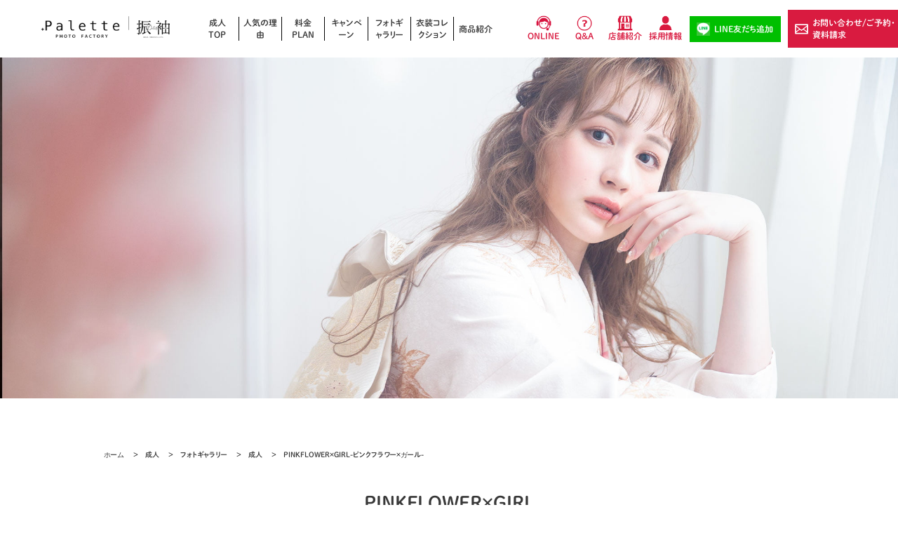

--- FILE ---
content_type: text/html; charset=UTF-8
request_url: https://www.studio-palette.com/seijin/gallery/seijin/pinkflower_girl/
body_size: 7213
content:
<!DOCTYPE html>
<html lang="ja">
<head>
<!-- Google Tag Manager -->
<script>(function(w,d,s,l,i){w[l]=w[l]||[];w[l].push({'gtm.start':
new Date().getTime(),event:'gtm.js'});var f=d.getElementsByTagName(s)[0],
j=d.createElement(s),dl=l!='dataLayer'?'&l='+l:'';j.async=true;j.src=
'https://www.googletagmanager.com/gtm.js?id='+i+dl;f.parentNode.insertBefore(j,f);
})(window,document,'script','dataLayer','GTM-5SD3M5N');</script>

<script>(function(w,d,s,l,i){w[l]=w[l]||[];w[l].push({'gtm.start':
new Date().getTime(),event:'gtm.js'});var f=d.getElementsByTagName(s)[0],
j=d.createElement(s),dl=l!='dataLayer'?'&l='+l:'';j.async=true;j.src=
'https://www.googletagmanager.com/gtm.js?id='+i+dl;f.parentNode.insertBefore(j,f);
})(window,document,'script','dataLayer','GTM-PJTPPQX');</script>

<!-- End Google Tag Manager --><meta name="viewport" content="width=device-width,initial-scale=1.0,minimum-scale=1.0,maximum-scale=1.0,user-scalable=0">
<meta charset="utf-8">
<link rel="shortcut icon" href="/favicon.ico">
<link rel="stylesheet" type="text/css" href="/common/css/common-new.css">
<link rel="stylesheet" type="text/css" href="../../../../seijin/common/css/base.css">
<link rel="stylesheet" type="text/css" href="../../common/css/base.css">
<link rel="stylesheet" type="text/css" href="../../common/css/common-style.css">
<link rel="stylesheet" type="text/css" href="/common/css/slidebars.css">
<link rel="stylesheet" type="text/css" href="/common/css/slick-new.css">
<link rel="stylesheet" type="text/css" href="../../../common/css/common_style.css">


<title>成人・卒業フォトギャラリー | PINKFLOWER×GIRL | 札幌、旭川、帯広、函館の写真工房ぱれっと</title>
<meta name="description" content="成人の記念写真や振袖レンタルなら写真工房ぱれっと札幌、旭川、帯広、函館店へ！様々なテーマから卒業・成人写真を残せます。柔らかく軽やかな大人らしさと、艶やかで女性らしい表情を撮影出来る成人写真のフォトギャラリーをご覧下さい">
<script>
(function(i,s,o,g,r,a,m){i['GoogleAnalyticsObject']=r;i[r]=i[r]||function(){
 (i[r].q=i[r].q||[]).push(arguments)},i[r].l=1*new Date();a=s.createElement(o),
m=s.getElementsByTagName(o)[0];a.async=1;a.src=g;m.parentNode.insertBefore(a,m)
})(window,document,'script','//www.google-analytics.com/analytics.js','ga');

 ga('create', 'UA-11658440-2', 'auto', {'allowLinker': true});
 ga('require', 'linker');
 ga('linker:autoLink', ['studio-palette.com','booking-photo.net'] );
 ga('send', 'pageview');

</script><link rel="alternate" media="only screen and (max-width: 640px)" href="https://www.studio-palette.com/seijin/gallery/seijin/pinkflower_girl/">
</head>
<body>
    <!-- Google Tag Manager (noscript) -->
<noscript><iframe src="https://www.googletagmanager.com/ns.html?id=GTM-5SD3M5N"
height="0" width="0" style="display:none;visibility:hidden"></iframe></noscript>

<noscript><iframe src="https://www.googletagmanager.com/ns.html?id=GTM-PJTPPQX"
height="0" width="0" style="display:none;visibility:hidden"></iframe></noscript>
<!-- End Google Tag Manager (noscript) --><div id="wrapper">
  <script type="text/javascript" src="//typesquare.com/3/tsst/script/ja/typesquare.js?668227bc7f404be4913767ccac1e02e5" charset="utf-8"></script>
<header id="header" class="sb-slide seijin_header">
    <nav class="navbar">
        <div class="sp_only">
            <h1><a href="/seijin/" class="op"><span><img src="/common/images/logo.png" alt="Palette-PHOTO_FACTORY-"></span></a> <span class="header_sen">&#8544;</span> <a href="/seijin/" class="op"><span><img src="/seijin/images/logo02.webp" alt="Palette-PHOTO_FACTORY-"></span></a></h1>
            <div class="mail-icon"><a href="https://forms.booking-photo.net/studio-palette/?host=www.studio-palette.com&path=%2Fseijin%2Fgallery%2Fseijin%2Fpinkflower_girl%2F" target="_blank"><img src="/common/images/mail-icon.png" alt="予約はこちら"><span>予約する</span></a></p></div>
        </div>
        <div class="pc_only">
            <div class="navbar_header">
                <h1><a href="/seijin/" class="op"><span><img src="/common/images/logo.png" alt="Palette-PHOTO_FACTORY-"></span></a> <span class="header_sen">&#8544;</span> <a href="/seijin/" class="op"><span><img src="/seijin/images/logo02.webp" alt="Palette-PHOTO_FACTORY-"></span></a></h1>
            </div>
            <nav class="pc_only">
                <div class="navbar_collapse">
                    <ul class="navbar_left">
                        <li><a href="/seijin/">成人TOP</a></li>
                        <li id="dropmenu"><a href="/seijin/about/">人気の理由</a>
                            <ul class="sub-menu">
                                <li><a href="/seijin/protector/">保護者の皆様へ</a></li>
                            </ul>
                        </li>
                        <li id="dropmenu">料金PLAN
                            <ul class="sub-menu">
                                <li><a href="/seijin/plan/plan01/">スタジオ撮影プラン</a></li>
                                <li><a href="/seijin/plan/plan02/">振袖レンタルプラン</a></li>
                                <li><a href="/seijin/plan/plan03/">振袖持込プラン</a></li>
                                <li><a href="/seijin/plan/plan04/">卒業プラン</a></li>
                                <li><a href="/seijin/plan/plan05/">メンズプラン</a></li>
                            </ul>
                        </li>
                        <li><a href="/seijin/campaign">キャンペーン</a></li>
                        <li><a href="/seijin/gallery/">フォトギャラリー</a></li>
                        <li id="dropmenu">衣装コレクション
                            <ul class="sub-menu">
                                <li><a href="/seijin/furisode-collection/">振袖コレクション</a></li>
                                <li><a href="/seijin/dress-collection/">ドレスコレクション</a></li>
                                <li><a href="/seijin/hakama-collection/">卒業袴コレクション</a></li>
                                <li><a href="/seijin/mens-collection/">メンズ成人コレクション</a></li>
                            </ul>
                        </li>
                        <li><a href="/seijin/goods/">商品紹介</a></li>
                    </ul>
                    <ul class="navbar_right">
                        <li><a href="https://forms.booking-photo.net/studio-palette/?host=www.studio-palette.com&path=%2Fseijin%2Fgallery%2Fseijin%2Fpinkflower_girl%2F" target="_blank" rel="nofollow">お問い合わせ/ご予約・資料請求</a></li>
                        <li><a href="/seijin/web-counseling/">ONLINE</a></li>
                        <li><a href="/seijin/faq/">Q&amp;A</a></li>
                        <li><a href="/store/">店舗紹介</a></li>
                        <li><a href="https://www.sankeistudio.co.jp/wp/new-graduate" target="_blank" rel="nofollow">採用情報</a></li>
                        <li class="line-button"><a href="https://lin.ee/fne5ApC" target="_blank">LINE友だち追加</a></li>
                    </ul>
                </div>
            </nav><!-- /container-fluid -->
        </nav>
    </div>
    <div class="sb-slidebar sb-global slide-menu">
        <div class="sb-header-global">
            <div><a href="https://forms.booking-photo.net/studio-palette/?host=www.studio-palette.com&path=%2Fseijin%2Fgallery%2Fseijin%2Fpinkflower_girl%2F" target="_blank" rel="nofollow">お問合せ・ご予約<br>資料請求はこちら</a></div>
        </div>
        <div class="sb-header-line">
            <div><a href="https://lin.ee/fne5ApC" target="_blank">LINE友だち追加はこちら<br>お得な情報発信中！</a></div>
        </div>
        <div class="sb-menu">
            <ul id="accordion">
                <li class="sb-menu_plan">
                    <p><span class="accordion_list">料金PLAN</span></p>
                    <ul>
                        <li><a href="/seijin/plan/plan01/">スタジオ撮影プラン</a></li>
                        <li><a href="/seijin/plan/plan02/">振袖レンタル</a></li>
                        <li><a href="/seijin/plan/plan03/">振袖持込プラン</a></li>
                        <li><a href="/seijin/plan/plan04/">卒業プラン</a></li>
                        <li><a href="/seijin/plan/plan05/">メンズプラン</a></li>
                    </ul>
                </li>
                <li class="sb-menu_dress">
                    <p><span class="accordion_list">衣装コレクション</span></p>
                    <ul>
                        <li><a href="/seijin/furisode-collection/">振袖コレクション</a></li>
                        <li><a href="/seijin/dress-collection/">ドレスコレクション</a></li>
                        <li><a href="/seijin/hakama-collection/">卒業袴コレクション</a></li>
                        <li><a href="/seijin/mens-collection/">メンズ成人コレクション</a></li>
                    </ul>
                </li>
                <li class="sb-menu_campaign"><a href="/seijin/campaign/">キャンペーン</a></li>
                <li class="sb-menu_gallery"><a href="/seijin/gallery/">フォトギャラリー</a></li>
                <li class="sb-menu_favorite"><a href="/seijin/about/">人気の理由</a></li>
                <li class="sb-menu_goods"><a href="/seijin/goods/">商品紹介</a></li>
                <li class="sb-menu_online"><a href="/seijin/web-counseling/">オンライン無料相談</a></li>
                <li class="sb-menu_faq"><a href="/seijin/faq/">よくあるご質問Q&amp;A</a></li>
                <li class="sb-menu_recruit"><a href="https://www.sankeistudio.co.jp/wp/new-graduate" target="_blank" rel="nofollow">採用情報</a></li>
                <li class="sb-menu_store"><a href="/store/"><span>店舗紹介</span></a></li>
            </ul>
        </div>
    </div>
    <div class="sb-slidebar sb-bottom">
        <div class="sb-header-right">
            <p>ご希望の店舗の電話をタップして下さい</p>
        </div>
        <div class="sb-menu">
            <ul id="accordion">
    <li><a data-yext-field='phone' data-yext-id='S00029-001'>サッポロファクトリー店<br><span data-yext-field='phone' data-yext-id='S00029-001'></span></a></li>
    <li><a data-yext-field='phone' data-yext-id='S00029-002'>札幌中央店<br><span data-yext-field='phone' data-yext-id='S00029-002'></span></a></li>
    <li><a href="tel:011-522-6733">札幌大通店<br><span>011-522-6733</span></a></li>
    <li><a data-yext-field='phone' data-yext-id='S00029-003'>札幌西店<br><span data-yext-field='phone' data-yext-id='S00029-003'></span></a></li>
    <li><a data-yext-field='phone' data-yext-id='S00029-004'>札幌東店<br><span data-yext-field='phone' data-yext-id='S00029-004'></span></a></li>
    <li><a data-yext-field='phone' data-yext-id='S00029-013'>札幌西岡店<br><span data-yext-field='phone' data-yext-id='S00029-013'></span></a></li>
    <li><a data-yext-field='phone' data-yext-id='S00029-006'>旭川店<br><span data-yext-field='phone' data-yext-id='S00029-006'></span></a></li>
    <li><a data-yext-field='phone' data-yext-id='S00029-007'>帯広店<br><span data-yext-field='phone' data-yext-id='S00029-007'></span></a></li>
    <li><a data-yext-field='phone' data-yext-id='S00029-009'>函館北斗店<br><span data-yext-field='phone' data-yext-id='S00029-009'></span></a></li>
</ul>        </div>
    </div>
</header>
<p class="sb-toggle-global sp_only"><span></span><span></span><span></span><span>MENU</span></p>
<div class="header__tel-icon icon_tel sp_only"><span>電話する</span></div><div id="sb-site" class="main_content">
  <main>
    <div class="main">
      <div class="main-img"><img src="images/img01.jpg" class="pc_only" alt="PINKFLOWER GIRLN(1)"><img src="images/img01_sp.jpg" class="sp_only" alt="Ç(1)"></div>
    </div>
    <article>
        <ul id="breadCrumb"><li></li></ul>
        <div id="text_box">
            <div class="title">
                <h2>PINKFLOWER×GIRL</h2>
                <p>軽やかに、艶やかに、女性らしく</p>
            </div>
        </div>
        <div id="gallery_box">
            <div class="fadein"><img src="images/img02.jpg" alt="PINKFLOWER GIRL(1)"></div>
            <div class="fadein"><img src="images/img03.jpg" alt="PINKFLOWER GIRL(2)"></div>
            <div class="fadein"><img src="images/img04.jpg" alt="PINKFLOWER GIRL(3)"></div>
            <div class="fadein"><img src="images/img05.jpg" alt="PINKFLOWER GIRL(4)"></div>
            <div class="fadein"><img src="images/img06.jpg" alt="PINKFLOWER GIRL(5)"></div>
        </div>
        <div id="comment_box" class="sub_box fadein">
            <h3 class="question">&#9632;キーワード</h3>
            <p class="answer">フェミニン / 大人かわいい</p>
            <h3 class="question">&#9632;背景</h3>
            <p class="answer">アーチ</p>
            <h3 class="question">&#9632;メイク</h3>
            <p class="answer">艶感のあるピンクメイク。</p>
            <h3 class="question">&#9632;ヘア</h3>
            <p class="answer">ふんわりとしたハーフアップスタイル。</p>
            <h3 class="question">&#9632;撮影店舗</h3>
            <p class="answer"> 札幌中央店</p>
        </div>
        <div id="reservation">
          <div class="reserv">
            <a href="https://forms.booking-photo.net/studio-palette/?host=www.studio-palette.com&path=%2Fseijin%2Fgallery%2Fseijin%2Fpinkflower_girl%2F">撮影を予約する</a>
          </div>
        </div>        <div class="outer_OTHER_BOX">
            <div id="OTHER_BOX">
                <h2><img src="../../common/images/other.png"></h2>
                <div class="gallery_slick">
    <div class="slick_box">
        <a href="/seijin/gallery/seijin/rich_sweet/" class="op"><div><img src="/seijin/gallery/seijin/rich_sweet/images/thum.webp" alt="成人写真「rich sweet」"></div></a>
    </div>
    <div class="slick_box">
        <a href="/seijin/gallery/seijin/sepia_reverie/" class="op"><div><img src="/seijin/gallery/seijin/sepia_reverie/images/thum.webp" alt="成人写真「Sepia Reverie」"></div></a>
    </div>
　　 <div class="slick_box">
        <a href="/seijin/gallery/seijin/shadow_shimmer/" class="op"><div><img src="/seijin/gallery/seijin/shadow_shimmer/images/thum.webp" alt="成人写真「Shadow & Shimmer」"></div></a>
    </div>
    <div class="slick_box">
        <a href="/seijin/gallery/seijin/chic_kunoichi/" class="op"><div><img src="/seijin/gallery/seijin/chic_kunoichi/images/thum.webp" alt="成人写真「Chic Kunoichi」"></div></a>
    </div>
    <div class="slick_box">
        <a href="/seijin/gallery/seijin/noir_sovereign/" class="op"><div><img src="/seijin/gallery/seijin/noir_sovereign/images/thum.webp" alt="成人写真「Noir Sovereign」"></div></a>
    </div>
    <div class="slick_box">
        <a href="/seijin/gallery/seijin/soft_blossoms/" class="op"><div><img src="/seijin/gallery/seijin/soft_blossoms/images/thum.webp" alt="成人写真「Soft blossoms」"></div></a>
    </div>
    <div class="slick_box">
        <a href="/seijin/gallery/sotsugyo/twilight_time/" class="op"><div><img src="/seijin/gallery/sotsugyo/twilight_time/images/thum.webp" alt="成人写真「Twilight time」"></div></a>
    </div>
    <div class="slick_box">
        <a href="/seijin/gallery/seijin/parisian_bordeaux/" class="op"><div><img src="/seijin/gallery/seijin/parisian_bordeaux/images/thum.webp" alt="成人写真「Parisian Bordeaux」"></div></a>
    </div>
    <div class="slick_box">
        <a href="/seijin/gallery/seijin/sleek_shinku/" class="op"><div><img src="/seijin/gallery/seijin/sleek_shinku/images/thum.webp" alt="成人写真「Sleek Shinku」"></div></a>
    </div>
    <div class="slick_box">
        <a href="/seijin/gallery/sotsugyo/dolly_noir/" class="op"><div><img src="/seijin/gallery/sotsugyo/dolly_noir/images/thum.webp" alt="成人写真「Dolly Noir」"></div></a>
    </div>
    <div class="slick_box">
        <a href="/seijin/gallery/seijin/ephemeral_bloom/" class="op"><div><img src="/seijin/gallery/seijin/ephemeral_bloom/images/thum.webp" alt="成人写真「Ephemeral Bloom」"></div></a>
    </div>
    <div class="slick_box">
        <a href="/seijin/gallery/seijin/lemon_whip_veil/" class="op"><div><img src="/seijin/gallery/seijin/lemon_whip_veil/images/thum.webp" alt="成人写真「lemon whip veil」"></div></a>
    </div>
    <div class="slick_box">
        <a href="/seijin/gallery/seijin/milky_mocha/" class="op"><div><img src="/seijin/gallery/seijin/milky_mocha/images/thum.webp" alt="成人写真「milky mocha」"></div></a>
    </div>
    <div class="slick_box">
        <a href="/seijin/gallery/seijin/eternal_grace/" class="op"><div><img src="/seijin/gallery/seijin/eternal_grace/images/thum.webp" alt="成人写真「Eternal Grace」"></div></a>
    </div>
    <div class="slick_box">
        <a href="/seijin/gallery/seijin/bloom_dreams/" class="op"><div><img src="/seijin/gallery/seijin/bloom_dreams/images/thum.webp" alt="成人写真「bloom in dreams」"></div></a>
    </div>
</div>            </div>
            <div class="btn_back fadein"><a href="../../../gallery/">フォトギャラリートップに戻る</a></div>
        </div>
        <section id="plan_menu" class="entry_box">
    <h2 class="h2_title">PLAN</h2>
    <p class="summary_txt">ぱれっとの振袖プランはお得な特典付き。<br>前撮りも式当日レンタルもこちらからCHECK！</p>
    <ul>
        <li><a href="/seijin/plan/plan01/" class="op"><img src="/seijin/common/images/plan-img01.webp" alt"スタジオプランはこちら"></a><br><p><a href="/seijin/plan/plan01/">前撮り・後撮りをご希望の方はこちら！▶︎</a></p></li>
        <li><a href="/seijin/plan/plan02/" class="op"><img src="/seijin/common/images/plan-img02.webp" alt"レンタルプランはこちら"></a><br><p><a href="/seijin/plan/plan02/">成人式当日の振袖レンタルをご希望の方はこちら！▶︎</a></p></li>
    </ul>
</section>
<section id="collection_menu" class="entry_box">
    <h2 class="h2_title">FURISODE&amp;DRESS</h2>
    <p class="summary_txt">新作ぞくぞく入荷!写真工房ぱれっとの振袖は古典柄やレトロなものまでバリエーションがとっても豊富。 <br>そして成人撮影でドレスも着れちゃう☆自分にぴったりの振袖がリーズナブルな価格できっと見つかる!</p>
    <div class="costume-menu">
        <ul class="costume-menu_list">
            <li><a href="/seijin/furisode-collection/" class="op"><img src="/seijin/common/images/dress-img01.webp" alt="振袖コレクションはこちら！"></a><div class="btn_link"><a href="/seijin/furisode-collection/" class="op">振袖コレクションはこちら▶︎</a></div></li>
          <li><a href="/seijin/dress-collection/" class="op"><img src="/seijin/common/images/dress-img02.webp" alt="ドレスコレクションはこちら！"></a><div class="btn_link"><a href="/seijin/dress-collection/" class="op">ドレスコレクションはこちら▶︎</a></div></li>
        </ul>
    </div>
</section>    </article>
</main>
　　<footer>
    <div id="page-top"><a href="#"><img src="/common/images/footer_pagetop.png" width="77" height="45" alt="Page Top"></a></div>
    <!-- footer_wrapper -->
    <div class="footer_wrapper">
        <!-- footer_shop -->
        <div class="footer_shop">
            <div class="footer_info"><img src="/common/images/footer_h_shop.png" width="190" height="61" alt="SHOP INFO-店舗情報-"></div>
            <ul>
                <li>
                    <h3>札幌エリア</h3>
                    <ul>
                        <li>
                            <div><a href="/store/factory/"><span data-yext-field="name" data-yext-id="S00029-001"></span></a></div>
                            <p><span data-yext-field="state" data-yext-id="S00029-001"></span><span data-yext-field="city" data-yext-id="S00029-001"></span><span data-yext-field="sublocality" data-yext-id="S00029-001"></span><span data-yext-field="address1" data-yext-id="S00029-001"></span><span data-yext-field="address2" data-yext-id="S00029-001"></span></p>
                            <p class="shop_tel"><a data-yext-field='phone' data-yext-id='S00029-001'></a></p>
                        </li>
                        <li>
                            <div><a href="/store/chuo/"><span data-yext-field="name" data-yext-id="S00029-002"></span></a></div>
                            <p><span data-yext-field="state" data-yext-id="S00029-002"></span><span data-yext-field="city" data-yext-id="S00029-002"></span><span data-yext-field="sublocality" data-yext-id="S00029-002"></span><span data-yext-field="address1" data-yext-id="S00029-002"></span><span data-yext-field="address2" data-yext-id="S00029-002"></span></p>
                            <p class="shop_tel"><a data-yext-field='phone' data-yext-id='S00029-002'></a></p>
                        </li>
                        <li>
                            <div><a href="/store/odori/"><span data-yext-field="name" data-yext-id="S00029-014"></span></a></div>
                            <p><span data-yext-field="state" data-yext-id="S00029-014"></span><span data-yext-field="city" data-yext-id="S00029-014"></span><span data-yext-field="sublocality" data-yext-id="S00029-014"></span><span data-yext-field="address1" data-yext-id="S00029-014"></span><span data-yext-field="address2" data-yext-id="S00029-014"></span></p>
                            <p class="shop_tel"><a data-yext-field='phone' data-yext-id='S00029-014'></a></p>
                        </li>
                        <li>
                            <div><a href="/store/nishioka/"><span data-yext-field="name" data-yext-id="S00029-013"></span></a></div>
                            <p><span data-yext-field="state" data-yext-id="S00029-013"></span><span data-yext-field="city" data-yext-id="S00029-013"></span><span data-yext-field="sublocality" data-yext-id="S00029-013"></span><span data-yext-field="address1" data-yext-id="S00029-013"></span><span data-yext-field="address2" data-yext-id="S00029-013"></span></p>
                            <p class="shop_tel"><a data-yext-field='phone' data-yext-id='S00029-013'></a></p>
                        </li>
                        <li>
                            <div><a href="/store/nishi/"><span data-yext-field="name" data-yext-id="S00029-003"></span></a></div>
                            <p><span data-yext-field="state" data-yext-id="S00029-003"></span><span data-yext-field="city" data-yext-id="S00029-003"></span><span data-yext-field="sublocality" data-yext-id="S00029-003"></span><span data-yext-field="address1" data-yext-id="S00029-003"></span><span data-yext-field="address2" data-yext-id="S00029-003"></span></p>
                            <p class="shop_tel"><a data-yext-field='phone' data-yext-id='S00029-003'></a></p>
                        </li>
                        <li>
                            <div><a href="/store/higashi/"><span data-yext-field="name" data-yext-id="S00029-004"></span></a></div>
                            <p><span data-yext-field="state" data-yext-id="S00029-004"></span><span data-yext-field="city" data-yext-id="S00029-004"></span><span data-yext-field="sublocality" data-yext-id="S00029-004"></span><span data-yext-field="address1" data-yext-id="S00029-004"></span><span data-yext-field="address2" data-yext-id="S00029-004"></span></p>
                            <p class="shop_tel"><a data-yext-field='phone' data-yext-id='S00029-004'></a></p>
                        </li>
                    </ul>
                </li>
                <li>
                    <h3>旭川エリア</h3>
                    <ul>
                        <li>
                            <div><a href="/store/asahikawa/"><span data-yext-field="name" data-yext-id="S00029-006"></span></a></div>
                            <p><span data-yext-field="state" data-yext-id="S00029-006"></span><span data-yext-field="city" data-yext-id="S00029-006"></span><span data-yext-field="sublocality" data-yext-id="S00029-006"></span><span data-yext-field="address1" data-yext-id="S00029-006"></span><span data-yext-field="address2" data-yext-id="S00029-006"></span></p>
                            <p class="shop_tel"><a data-yext-field='phone' data-yext-id='S00029-006'></a></p>
                        </li>
                    </ul>
                </li>
                <li>
                    <h3>帯広エリア</h3>
                    <ul>
                        <li>
                            <div><a href="/store/obihiro/"><span data-yext-field="name" data-yext-id="S00029-007"></span></a></div>
                            <p><span data-yext-field="state" data-yext-id="S00029-007"></span><span data-yext-field="city" data-yext-id="S00029-007"></span><span data-yext-field="sublocality" data-yext-id="S00029-007"></span><span data-yext-field="address1" data-yext-id="S00029-007"></span><span data-yext-field="address2" data-yext-id="S00029-007"></span></p>
                            <p class="shop_tel"><a data-yext-field='phone' data-yext-id='S00029-007'></a></p>
                        </li>
                    </ul>
                </li>
                <li>
                    <h3>函館エリア</h3>
                    <ul>
                        <li>
                            <div><a href="/store/hokuto/"><span data-yext-field="name" data-yext-id="S00029-009"></span></a></div>
                            <p><span data-yext-field="state" data-yext-id="S00029-009"></span><span data-yext-field="city" data-yext-id="S00029-009"></span><span data-yext-field="sublocality" data-yext-id="S00029-009"></span><span data-yext-field="address1" data-yext-id="S00029-009"></span><span data-yext-field="address2" data-yext-id="S00029-009"></span></p>
                            <p class="shop_tel"><a data-yext-field='phone' data-yext-id='S00029-009'></a></p>
                        </li>
                    </ul>
                </li>
            </ul>
        </div>
        <!-- /footer_shop -->
        <!-- footer_inner -->
        <div class="footer_inner">
            <div class="footer_box">
                <div class="footer_info"><img src="/common/images/footer_h_contact.png" width="232" height="59" alt="CONTACT-お問い合わせ/ご予約･資料請求-"></div>
                <p>ご不明な点や来店のご予約、資料請求はお気軽にお問い合わせください。</p>
                <p class="footer_link"><a href="https://forms.booking-photo.net/studio-palette/?host=www.studio-palette.com&path=%2Fseijin%2Fgallery%2Fseijin%2Fpinkflower_girl%2F">お問い合わせ/ご予約-</a></p>
            </div>
            <div class="footer_box pc_only">
                <div class="footer_info"><img src="/common/images/footer_h_qa.png" width="141" height="61" alt="Q&amp;A-よくあるご質問-"></div>
                <p>店舗に寄せられるよくあるご質問に対するをまとめました。お問い合わせ前には是非こちらもご覧ください。</p>
                <p class="footer_link"><a href="/faq/">よくあるご質問&nbsp;Q&amp;A</a></p>
            </div>
            <div class="footer_box last_box">
                <div class="footer_info"><img src="/common/images/footer_h_sns.png" width="148" height="61" alt="SNS-関連コミュニティ-"></div>
                <p>店舗の最新情報やキャンペーン情報などを発信しています。是非フォローしてください！</p>
                <ul class="footer_sns_list">
                    <li><a href="https://www.instagram.com/studiopalette/" rel="nofollow"><img src="/common/images/footer_sns_insta_bridal.png" width="37" height="36" alt="写真工房ぱれっとInstagramブライダル"></a></li>
                    <li><a href="https://www.instagram.com/palette_seijin/" rel="nofollow"><img src="/common/images/footer_sns_insta_seijin.png" width="37" height="36" alt="写真工房ぱれっとInstagram成人"></a></li>
                    <li><a href="https://www.instagram.com/palette_babyphoto/" rel="nofollow"><img src="/common/images/footer_sns_insta_kids.png" width="37" height="36" alt="写真工房ぱれっとInstagramキッズ"></a></li>
                    <li><a href="https://www.facebook.com/syasinkoubou.palette/"><img src="/common/images/footer_sns_fb.png" width="37" height="36" alt="Facebook"></a></li>
                    <li><a href="https://www.pinterest.jp/studiopalette/" rel="nofollow"><img src="/common/images/footer_sns_pinte.png" width="37" height="36" alt="Pinterest"></a></li>
                    <li><a href="https://twitter.com/studio__palette"><img src="/common/images/footer_sns_twitter.png" width="37" height="36" alt="Twitter"></a></li>
                </ul>
            </div>
        </div>
        <!-- /footer_inner -->
        <!-- footer_inner -->
        <div class="footer_inner">
            <div class="footer_box">
                <div class="footer_info"><img src="/common/images/footer_h_guide.png" width="138" height="61" alt="GUIDE-サイトガイド-"></div>
                <ul class="footer_guide_list">
                    <li><a href="/store/">店舗紹介</a></li>
                    <li><a href="https://www.sankeistudio.co.jp/wp/new-graduate" target="_blank">採用情報</a></li>
                    <li><a href="/sitemap/">サイトマップ</a></li>
                    <li><a href="/tokusho/">特定商取引法に基づく表示</a></li>
                    <li><a href="https://prtimes.jp/main/html/searchrlp/company_id/41720" target="_blank">ニュースリリース</a></li>
                    <li><a href="https://www.studio-palette.com/kiyaku">利用規約</a></li>
                </ul>
            </div>
            <div class="footer_box footer_category last_box">
                <div class="footer_info"><img src="/common/images/footer_h_category.png" width="187" height="61" alt="CATEGORY-撮影カテゴリ-"></div>
                <ul>
                    <li><a href="/bridal/">ブライダル</a></li>
                    <li><a href="/seijin/">成人</a></li>
                    <li><a href="/kids/100days/">ベビー</a></li>
                    <li><a href="/kids/">キッズ</a></li>
                </ul>
                <ul>
                    <li class="bridal_loca"><a href="/location/">ブライダルロケ</a></li>
                    <li class="bridal_loca"><a href="/kidslocation/">ベビーキッズロケ</a></li>
                </ul>
            </div>
        </div>
        <!-- /footer_inner -->
        <p id="copy">Copyright(c) <a href="/">札幌のフォトスタジオ写真館なら写真工房ぱれっと</a> All Right Reserved.</p>
    </div>
    <!-- /footer_wrapper -->
</footer></div></div>
<script src="/common/js/jquery.min.js"></script>
<script src="/common/js/slidebars.js"></script>
<script src="/common/js/slick.min.js"></script>
<script src="/common/js/common-new.js"></script>
<script src="/common/js/breadCrumb.js"></script>
<script src="/common/js/showmore.js"></script>
<script type="text/javascript">
$(function(){
    $(window).scroll(function (){
        $('.fade_up,.fade_left,.fade_right').each(function(){
            var elemPos = $(this).offset().top;
            var scroll = $(window).scrollTop();
            var windowHeight = $(window).height();
            if (scroll > elemPos - windowHeight + 140){
                $(this).addClass('scrollin');
            }
        });
    });
});
</script>
<script>
  $(function(){
    $(window).scroll(function (){
        $('.fadein').each(function(){
            var targetElement = $(this).offset().top;
            var scroll = $(window).scrollTop();
            var windowHeight = $(window).height();
            if (scroll > targetElement - windowHeight + 100){
                $(this).css('opacity','1');
                $(this).css('transform','translateY(0)');
            }
        });
    });
});
</script>
<script type="application/ld+json">
{
"@context": "https://schema.org/",
"@type": "ImageGallery",
"name": "写真工房ぱれっと成人・フォトギャラリーPINKFLOWER×GIRL",
"url": "https://www.studio-palette.com/seijin/gallery/seijin/",
"image":"https://www.studio-palette.com/seijin/gallery/seijin/pinkflower_girl/images/thum.jpg",
"mainContentOfPage":"フォトギャラリー",
"relatedLink":["https://www.studio-palette.com/seijin/gallery/"]}
</script>
<script type="application/ld+json">
{
"@context": "https://schema.org/",
"@type": "BreadcrumbList",
"itemListElement":
[{
"@type": "ListItem",
"position": 1,
"item":
{
"@id": "https://www.studio-palette.com/",
"name": "写真工房ぱれっと"
}},{
"@type": "ListItem",
"position": 2,
"item":
{
"@id": "https://www.studio-palette.com/seijin/",
"name": "成人写真"
}},{
"@type": "ListItem",
"position": 3,
"item":
{
"@id": "https://www.studio-palette.com/seijin/gallery/",
"name": "フォトギャラリー"
}},{
"@type": "ListItem",
"position": 4,
"item":
{
"@id": "https://www.studio-palette.com/seijin/gallery/seijin/pinkflower_girl/",
"name": "テーマ:PINKFLOWER GIRL"
}}]}
</script>
<!-- 旭川 -->

<script type="text/javascript">
/* <![CDATA[ */
var google_conversion_id = 873333959;
var google_custom_params = window.google_tag_params;
var google_remarketing_only = true;
/* ]]> */
</script>
<script type="text/javascript" src="//www.googleadservices.com/pagead/conversion.js">
</script>
<noscript>
<div style="display:inline;">
<img height="1" width="1" style="border-style:none;" alt="" src="//googleads.g.doubleclick.net/pagead/viewthroughconversion/873333959/?value=0&amp;guid=ON&amp;script=0"/>
</div>
</noscript>

<!-- /旭川 -->

<!-- 函館 -->

<script type="text/javascript">
/* <![CDATA[ */
var google_conversion_id = 873343840;
var google_custom_params = window.google_tag_params;
var google_remarketing_only = true;
/* ]]> */
</script>
<script type="text/javascript" src="//www.googleadservices.com/pagead/conversion.js">
</script>
<noscript>
<div style="display:inline;">
<img height="1" width="1" style="border-style:none;" alt="" src="//googleads.g.doubleclick.net/pagead/viewthroughconversion/873343840/?value=0&amp;guid=ON&amp;script=0"/>
</div>
</noscript>

<!-- /函館 -->

<!-- 旭川 -->

<!-- Google Code for &#38651;&#35441;&#20104;&#32004;&#65288;&#26093;&#24029;&#24215;&#65289; Conversion Page
In your html page, add the snippet and call
goog_report_conversion when someone clicks on the
phone number link or button. -->
<script type="text/javascript">
  /* <![CDATA[ */
  goog_snippet_vars = function() {
    var w = window;
    w.google_conversion_id = 873333959;
    w.google_conversion_label = "p7AbCMmelGoQx4m4oAM";
    w.google_remarketing_only = false;
  }
  // DO NOT CHANGE THE CODE BELOW.
  goog_report_conversion = function(url) {
    goog_snippet_vars();
    window.google_conversion_format = "3";
    var opt = new Object();
    opt.onload_callback = function() {
    if (typeof(url) != 'undefined') {
      window.location = url;
    }
  }
  var conv_handler = window['google_trackConversion'];
  if (typeof(conv_handler) == 'function') {
    conv_handler(opt);
  }
}
/* ]]> */
</script>
<script type="text/javascript"
  src="//www.googleadservices.com/pagead/conversion_async.js">
</script>

<!-- /旭川 -->

<!-- 函館 -->

<!-- Google Code for &#38651;&#35441;&#20104;&#32004;&#65288;&#20989;&#39208;&#65289; Conversion Page
In your html page, add the snippet and call
goog_report_conversion when someone clicks on the
phone number link or button. -->
<script type="text/javascript">
  /* <![CDATA[ */
  goog_snippet_vars = function() {
    var w = window;
    w.google_conversion_id = 873343840;
    w.google_conversion_label = "vetjCLTw_2kQ4Na4oAM";
    w.google_remarketing_only = false;
  }
  // DO NOT CHANGE THE CODE BELOW.
  goog_report_conversion = function(url) {
    goog_snippet_vars();
    window.google_conversion_format = "3";
    var opt = new Object();
    opt.onload_callback = function() {
    if (typeof(url) != 'undefined') {
      window.location = url;
    }
  }
  var conv_handler = window['google_trackConversion'];
  if (typeof(conv_handler) == 'function') {
    conv_handler(opt);
  }
}
/* ]]> */
</script>
<script type="text/javascript"
  src="//www.googleadservices.com/pagead/conversion_async.js">
</script>

<!-- /函館 -->

<!-- 上磯 -->

<!-- Google Code for &#38651;&#35441;&#20104;&#32004;&#65288;&#12452;&#12458;&#12531;&#19978;&#30959;&#65289; Conversion Page
In your html page, add the snippet and call
goog_report_conversion when someone clicks on the
phone number link or button. -->
<script type="text/javascript">
  /* <![CDATA[ */
  goog_snippet_vars = function() {
    var w = window;
    w.google_conversion_id = 873343840;
    w.google_conversion_label = "S-uuCL3w_2kQ4Na4oAM";
    w.google_remarketing_only = false;
  }
  // DO NOT CHANGE THE CODE BELOW.
  goog_report_conversion = function(url) {
    goog_snippet_vars();
    window.google_conversion_format = "3";
    var opt = new Object();
    opt.onload_callback = function() {
    if (typeof(url) != 'undefined') {
      window.location = url;
    }
  }
  var conv_handler = window['google_trackConversion'];
  if (typeof(conv_handler) == 'function') {
    conv_handler(opt);
  }
}
/* ]]> */
</script>
<script type="text/javascript"
  src="//www.googleadservices.com/pagead/conversion_async.js">
</script>

<!-- /上磯 --></body>
</html>

--- FILE ---
content_type: text/css
request_url: https://www.studio-palette.com/common/css/common-new.css
body_size: 10932
content:
@charset "utf-8";
/* CSS Document */

/* Reset
----------------------------------------------------*/
.image-none{
	display: none;
}
html {
	overflow-y: scroll;
	font-size: 10px;
	font-feature-settings: "palt";
	/**/
	font-size: 62.5%;/**/
}
body, div, dl, dt, dd, ul, ol, li, h1, h2, h3, h4, h5, h6, pre, form, fieldset, input, textarea, p, img, blockquote, th, td, figure {
	margin: 0;
	padding: 0;
}
address, caption, cite, code, dfn, em, strong, th, var {
	font-style: normal;
}
article, aside, details, figcaption, figure, footer, header, hgroup, main, menu, nav, section, summary {
  display: block;
}
table, th, td {
	font-size: 100%;
	line-height: 1.6;
}
caption, th {
	/*text-align: left;*/
	font-weight: normal;
}
object, embed {
	vertical-align: top;
}
hr, legend {
	display: none;
}
h1, h2, h3, h4, h5, h6 {
	font-weight: normal;
	display: inline-block;
}
img, abbr, acronym, fieldset {
	border: 0;
}
ul, li {
	list-style-type: none;
}
img, a img {
	border:none;
	background:transparent;
	vertical-align:bottom;
}
section {
	border: 0;
}
a {
	text-decoration: none;
	font-style: normal;
	color: #383838;
}
a:hover,
a:focus {
	text-decoration: none;
	font-style: normal;
	color: #bbb;
}
/*--- default */
* {
    -webkit-box-sizing: content-box;
    -moz-box-sizing: content-box;
    -o-box-sizing: content-box;
    -ms-box-sizing: content-box;
    box-sizing: content-box;
}
body {
	background: #fff;
	color: #383838;
	font-family: Shuei MaruGo B;
	text-align: center;
}
.op:hover {
-ms-filter: "alpha( opacity=70 )";
filter: alpha( opacity=70 );
opacity: 0.7;
zoom:1;
}
/*共通項目
-----------------------------------------------------*/
.fleft,
.left{
	float: left;
}
.fright,
.right{
	float: right;
}
.clear{
	zoom:1;
}
.clear:before,
.clear:after {
  content: ".";
  display: block;
  height: 0;
  overflow: hidden;
}
.clear:after {
	clear: both;
}
/*-------------------------------------------------------
.sns-box
-------------------------------------------------------*/
.sns-box{
	margin: 20px 0;
}
.sns-box:after{
	content: "";
    clear: both;
    height: 0;
    display: block;
    visibility: hidden;
}
.sns-box li{
	float: left;
	margin-right: 10px;
}
/*-------------------------------------------------------
.tabs-box
-------------------------------------------------------*/
.tabs-box .area ul:after,
.tabs-box .area ul:before{
    content: "";
    clear: both;
    display: block;
}
.tabs-box .tab{
	display: table;
	table-layout: fixed;
	width: 100%;
	margin-bottom: 20px;
	border-left: 1px solid #a9a9a9;
}
.tabs-box .tab li {
	display: table-cell;
	border-top: 1px solid #a9a9a9;
	border-bottom: 1px solid #a9a9a9;
	font-size: 160%;
	padding: 20px 2%;
	width: 21%;
	text-align: center;
	cursor: pointer;
	border-right: 1px solid #a9a9a9;
}
.tabs-box .tab .active{
	background: #000;
	border-top:1px solid #000;
	border-bottom: 1px solid #000;
}
.tabs-box .tab .active a{
	color: #fff;
}
.tabs-box .minbox,.column_content .minbox{
    width: 233px;
    margin-bottom: 25px;
    float: left;
    min-height: 250px;
}
.tabs-box .minbox {
    margin-right: 17px;
}
.tabs-box .item-first{
	margin-right: 15px;
}
.tabs-box .end{
	margin-right: 0;
	clear: none;
}
.tabs-box .minbox .wp_ph,.column_content .minbox .wp_ph {
    width: 233px;
    height: 150px;
    overflow: hidden;
    margin-bottom: 15px;
    position: relative;
}
.tabs-box .minbox .wp_ph img,.column_content .minbox .wp_ph img {
    position: absolute;
    top: 50%;
    left: 50%;
    transform: translate(-50%, -50%);
    width: 100%;
}
.tabs-box .item-first,
.tabs-box .item-first .wp_ph,
.column_content .item-first,
.column_content .item-first .wp_ph {
	width: 485px;
	min-height: 300px;
}
.tabs-box .minbox .data,.column_content .minbox .data {
	text-align: left;
	line-height: 1.5;
	font-size: 130%;
	margin-bottom: 10px;
}
.tabs-box .minbox span,.column_content .minbox span {
    background-color: #ab8429;
    margin-right: 5px;
    padding: 3px 8px;
    color: #fff;
    font-size: 10px;
    width: 40px;
    text-align: center;
}
.tabs-box .minbox h4,.column_content .minbox h4 {
	font-size: 140%;
	font-weight: bold;
	text-align: left;
	display: block;
}
.tabs-box .area,.column_content .area {
    display: none;
}
/*-------------------------------------------------------
.min-title
-------------------------------------------------------*/
.min-title{
	font-size: 180%;
	display: block;
	text-align: left;
	border-bottom:1px solid #aaa9aa;
	padding-bottom: 10px;
	margin-bottom: 15px;
	position: relative;
	padding: 0 0 0 16px;
	color: #000;
	vertical-align: middle;
	text-decoration: none;
}
.min-title::before,
.min-title::after{
	position: absolute;
	top: 0;
	bottom: 0;
	left: 0;
	margin: auto;
	content: "";
	vertical-align: middle;
}
.min-title::before{
	left: 4px;
	box-sizing: border-box;
	width: 4px;
	height: 4px;
	border: 4px solid transparent;
	border-left: 4px solid #000;
}
/*20161109追加*/
.tabs-box .item-4th,
.tabs-box .item-4th .wp_ph{width:233px;min-height:150px;margin-right: 5px;}
.min-title02{font-size:180%;display:block;text-align:center;border:1px solid #aaa9aa;margin-bottom:15px;padding-bottom:10px;}
.min-title02 a{position:relative;padding:0 0 2px 16px;color:#000;vertical-align:middle;text-decoration:none;font-size:13px;}
.min-title02 a::before,
.min-title02 a::after{position:absolute;top:0;bottom:0;right:-105%;margin:auto;content:"";vertical-align:middle;}
.min-title02 a::before{left: 3px;width: 10px;height: 10px;border-top: 1px solid #000;border-right: 1px solid #000;-webkit-transform: rotate(45deg);transform: rotate(45deg);}
.area ul {display: inline-table;}
/*-------------------------------------------------------
whatsNew
-------------------------------------------------------*/
.whatsNew {
  font-size: 130%;
}
.whatsNew h3,
.whatsNew h4 {
    font-weight: bold;
    margin-bottom: 5px;
}
.whatsNew h3:before {
    content: "\25B6";
}
.whatsNew .wp_inner_cat {
    float: left;
    background-color: #ab8429;
    margin-right: 5px;
    padding: 3px 8px;
    color: #fff;
    font-size: 10px;
}
.whatsNew .day {
    padding: 3px;
}
/*-------------------------------------------------------
images
-------------------------------------------------------*/
img {
  max-width: 100%;
  height: auto;
  width /***/:auto;
  vertical-align: bottom;
}
/*-------------------------------------------------------
base
-------------------------------------------------------*/
.h2_title,
.h2_title img {
  width: auto;
  height: 17px;
  margin-bottom: 15px;
}
/*-------------------------------------------------------
#MAINNAV_BOX
-------------------------------------------------------*/
#header{
  position: fixed;
  top:0;
  left: 0;
  z-index: 4;
  background-color: rgba(255,255,255,0.9);
  width: 100%;
}
#header h1 a {
    display: flex;
    align-items: center;
}
#header h1 span {
    padding: 0 12px;
}#header h1 span:nth-of-type(2) {
    position: relative;
}
#header h1 span:nth-of-type(2):before {
    position: absolute;
    content: "";
    top: 50%;
    left: 0;
    width: 1px;
    height: 80%;
    background: #ccc;
    transform: translateY(-50%);
}
#header h1 span:nth-of-type(1) img,
.bridal_header .navbar_header img,
.seijin_header .navbar_header img {
    max-width: 114px;
}
#header h1 span:nth-of-type(2) img {
	width: 90%;
}
/* ranking-box
-----------------------------------------------------*/
.ranking-box li{
	margin-bottom: 15px;
}
.ranking-box dl{
	display: table;
	table-layout: fixed;
}
.ranking-box dl dt,
.ranking-box dl dd{
	display: table-cell;
	vertical-align: middle;
}
.ranking-box dl dt{
	width:60px;
	position: relative;
}
.ranking-box dl dt .item{
	position: absolute;
	top:0;
	left: 0;
	background: #f91f82;
	color: #FFF;
	padding:1px 3px;
	z-index: 100;
	border: 1px solid #FFF;
}
.ranking-box dl dd{
	font-size: 10px;
	line-height: 1.2;
	padding-left: 5px;
}
.wpp-views{
	display: none;
}
/* .box-ranking
-----------------------------------------------------*/
.box-ranking li{
	height: 60px;
	overflow: hidden;
	margin-bottom: 10px;
    position: relative;
    list-style-type: none;
    counter-increment: question;

}
.box-ranking li:before {
    content:counter(question);
    background:#f91f82;
    color: #fff;
    font-size: 14px;
    line-height: 1;
    padding: 4px 8px;
    position: absolute;
    left:0;
    top:0;
    z-index: 1;
}
.box-ranking li img{
	width: 60px;
	height: 60px;
	overflow: hidden;
}
/* nav
-----------------------------------------------------*/
/* パンくずリスト */
.topicpath {
	margin-bottom: 20px;
}
.topicpath a {
	text-decoration: underline;
}
.topicpath a:hover {
	text-decoration: none;
}
.breadcrumb li {
	display: inline-block;
}
.breadcrumb li:after {
  content: "\3009";
  margin-left: 12px;
}
.breadcrumb li:first-child:before {
	content: none;
}
.breadcrumb li:last-child:after {
	content: none;
}
/*--------------------------------
top-about
--------------------------------*/
#top-about p{
	line-height: 160%;
	font-size: 12px;
}
section#sub-contents {
  border: 0;
  padding: 0;
}
/* ドロップダウンメニュー
-----------------------------------------------------*/
nav > ul > li {
	position: relative;
}
nav .sub-menu {
  position: absolute;
  background: #f2f2f2;
  display: none;
  z-index: 10;
  padding-top: 5px;
}
nav .sub-menu li {
  float: none;
  border: none;
  padding-bottom: 3px;
  margin-top: 5px;
}
nav .sub-menu a {
	display: block;
}
.sub-menu li:hover {
  background: url(../../../common/images/nav_line.png) bottom no-repeat;
  background-size: 80%;
}
nav #dropmenu:hover ul, nav #dropmenu ul.focused {
	display: block;
}
nav li#dropmenu li a:hover,
nav li#dropmenu li a:focus {
	background: #f2f2f2;
}
/*予約ボタン
-----------------------------------------------------*/
#reservation {
	margin: 30px 0;
}
/*------------------------
photo-menu
-------------------------*/
#photo-menu p {
    font-weight: bold;
    margin: 10px 0 2px;
}
.index-menu {
    margin-bottom: 20px;
}
/*-------------------------------------------------------
min-width:641px
-------------------------------------------------------*/
/*
sc_base_box
----------------------
*/
#SC_CONT_BOX .sc_base_box{
	zoom:1;
}
#SC_CONT_BOX .sc_base_box:before,
#SC_CONT_BOX .sc_base_box:after{
	content: ".";
	display: block;
	height: 0;
	overflow: hidden;
}
#SC_CONT_BOX .sc_base_box:after{
	clear: both;
}
@media screen and (min-width:641px){
	#SC_CONT_BOX .sc_base_box{
		width: 985px;
		margin: 0 auto;
		position: relative;
	}
    div#sb-site {
    	padding: 66px 0 0;
    }
}
@media screen and (max-width:640px){
	#SC_CONT_BOX .sc_base_box{
		margin: 0 auto;
	}
}
@media screen and (min-width:641px){
.slider_box {
	margin-bottom: 50px;
}
.sp_only {
	display: none !important;
}
header.bridal_header h1, header.seijin_header h1{
	text-align: left;
	margin:0 0 0 2%;
	display: block;
	color: #949494;
}
#photo-menu .box .box_left{
	margin-bottom: 10px;
}
#photo-menu .box .box_left,
#photo-menu .box .box_left .left,
#photo-menu .box .box_right .left{
	float: left;
}
#photo-menu .box .box_right,
#photo-menu .box .box_right .right,
#photo-menu .box .box_left .right{
	float: right;
}
#photo-menu .box .box_left,
#photo-menu .box .box_right{
	width: 490px;
}
#photo-menu .box .box_left .left,#photo-menu .box .box_left .right,
#photo-menu .box .box_right .left,#photo-menu .box .box_right .right{
	width: 242px;
}
#photo-menu p {
	font-size: 16px;
	height: 19px;
}
.sub-menu img {
	width: 480px;
}
#toyooka.wp_sp_all,
#obihiro.wp_sp_all,
#hakodate.wp_sp_all,
#kamiiso.wp_sp_all {
	margin-bottom: 0px;
}
#breadCrumb{
	width: 985px;
	margin:0 auto 30px;
	text-align: left;
}
#breadCrumb li{
	display: inline-block;
}
.tx_copy {
	font-size: 14px;
}
.summary_txt {
	margin-bottom: 20px;
	font-size: 12px;
	letter-spacing: 0.5px;
}
.entry_box {
  margin: 40px auto;
  display: table;
  padding-bottom: 40px;
  width: 985px;
  border-bottom: #b5b8bf 1px solid;
}
.op:hover img, a.op:hover img {
	-ms-filter: "alpha( opacity=80 )";
	filter: alpha( opacity=80 );
	opacity: 0.8;
	zoom:1;
}
/*store-info
-----------------------------------------------------*/
#store-info #STORE_BOX{
	width: 886px;
	margin: 0 auto;
}
#store-info {
	padding-top: 40px;
	margin-bottom: 20px;
}
#store-info > p {
	margin-bottom: 10px;
}
#store-info .store_left{
	margin-bottom: 10px;
}
#store-info h2 img {
	height: 17px;
}
#store-info h2 {
	margin-bottom: 15px;
}
/*box_left,box_right*/
#store-info .box_left{
	float: left;
	width: 573px;
}
#store-info .box_right{
	float: right;
	width: 312px;
}
#store-info .box_left h3,
#store-info .box_right h3 {
	float: left;
}
#store-info .box_left h3 img,
#store-info .box_right h3 img {
	width: 72px;
}
/*inner*/
#store-info .inner{
	float: right;
	margin-top: 20px;
}
#store-info .in01{
	width: 500px;
}
#store-info .in02{
	width: 240px;
}
#store-info .inner p{
	float: left;
	font-size: 120%;
	margin-left: 10px;
	text-align: left;
}
#store-info span {
	display: block;
}
#store-info a {
	color: #f9107a;
	text-decoration: underline;
}
/*top-about
-----------------------------------------------------*/
#top-about h1 img {
	height: 45px;
}
#top-about {
	margin-bottom: 50px;
}
#top-about h1 + p {
	margin: 10px 0 20px;
	font-size: 14px;
}
.wideslider {
	width: 985px;
	margin: 0 auto 40px;
}
.breadcrumb {
	font-size: 12px;
	white-space: nowrap;
	text-align: left;
	margin-bottom: 10px;
}
/*navbar
-----------------------------------------------------*/
.navbar {
	width: 100%;
	margin: 0 auto;
	padding: 0;
	overflow: hidden;
}
.bridal_header .navbar,.seijin_header .navbar {
	padding: 8px 0;
}
.navbar .navbar_header,
.navbar nav.pc_only,
.navbar .navbar_left,
.navbar .navbar_english {
	float: left;
}
.navbar .navbar_header {
    width: 276px;
    margin: 0 0 0 2%;
}
.navbar nav.pc_only {
    width: calc( 96% - 276px );
    font-size: 12px;
}
.navbar > div.pc_only {
	display: flex;
	align-items: center;
    height: 66px;
}
.navbar .navbar_collapse {
	overflow: hidden;
	display: flex;
	display: -ms-flexbox;
	display: -webkit-box;
	display: -webkit-flex;
	align-items: center;
	-ms-flex-align: center;
	-webkit-box-align: center;
	-webkit-align-items: center;
}
.navbar .navbar_left,
.navbar .kids_navbar_left {
	width: calc( 75% - 150px );
	overflow: hidden;
	padding: 0 5px;
	float: left;
	display: flex;
	display: -ms-flexbox;
	display: -webkit-box;
	display: -webkit-flex;
	flex-wrap: wrap;
	-ms-flex-wrap: wrap;
	-webkit-flex-wrap: wrap;
}
.navbar .navbar_left > li,
.navbar .kids_navbar_left > li {
	width: 12.5%;
	padding: 0 6px;
	float: left;
	border-right: 1px solid #000;
	box-sizing: border-box;
	display: flex;
	display: -ms-flexbox;
	display: -webkit-box;
	display: -webkit-flex;
	align-items: center;
	-ms-flex-align: center;
	-webkit-box-align: center;
	-webkit-align-items: center;
	justify-content: center;
	-ms-flex-pack: center;
	-webkit-box-pack: center;
	-webkit-justify-content: center;
}
.baby_100_header .navbar .navbar_left > li {
    width: 14.2%;
}
.default .navbar .navbar_left > li {
	width: 16%;
}
.bridal_header .navbar > div.pc_only {
    height: auto;
}
.seijin_header .navbar > div.pc_only {
    height: 50px;
}
.bridal_header .navbar .navbar_header{
    width: 135px;
}
.bridal_header .navbar nav.pc_only,
.seijin_header .navbar nav.pc_only {
    width: calc( 96% - 114px );
}
.bridal_header .navbar .navbar_collapse,
.seijin_header .navbar .navbar_collapse {
    justify-content: space-between;
}
.bridal_header .navbar_english {
    width: 120px;
}
.bridal_header .navbar .navbar_right,
.seijin_header .navbar .navbar_right,
.baby_100_header .navbar .navbar_right,
.kids_753_header .navbar .navbar_right {
    width: 510px;
}
.kids_header .navbar .navbar_right {
    width: 600px;
}
.bridal_header .navbar .navbar_left {
    width: calc( 98% - 610px )
}
.seijin_header .navbar .navbar_left,
.baby_100_header .navbar .navbar_left,
.kids_753_header .navbar .navbar_left {
    width: calc( 98% - 490px )
}
.kids_header .navbar .navbar_left {
    width: calc( 98% - 530px )
}
.bridal_header .navbar .navbar_left > li {
	width: 20%;
	display: block;
}
.bridal_header .navbar .navbar_left > li:nth-child(1),
.bridal_header .navbar .navbar_left > li:nth-child(2),
.bridal_header .navbar .navbar_left > li:nth-child(3),
.bridal_header .navbar .navbar_left > li:nth-child(4) {
	margin-bottom: 5px;
}
.baby_100_header .navbar .navbar_left > li,
.kids_admission_header .navbar .navbar_left > li {
    width: 15%;
}
.baby_100_header .navbar .navbar_left > li:nth-child(7),
.baby_100_header .navbar .navbar_left > li:nth-child(8),
.kids_admission_header .navbar .navbar_left > li:nth-child(7),
.kids_admission_header .navbar .navbar_left > li:nth-child(8),
.kids_admission_header .navbar .navbar_left > li:nth-child(9) {
	margin-top: 5px;
}

.kids_753_header .navbar .navbar_left > li {
    width: 17%;
}
.kids_753_header .navbar .navbar_left > li:nth-child(1),
.kids_753_header .navbar .navbar_left > li:nth-child(2),
.kids_753_header .navbar .navbar_left > li:nth-child(3),
.kids_753_header .navbar .navbar_left > li:nth-child(4),
.kids_753_header .navbar .navbar_left > li:nth-child(5) {
	margin-bottom: 5px;
}
.navbar .pc_only .navbar_left .adjustment {
	width: 12.5%;
}
.navbar .navbar_left li:last-child,
.navbar .kids_navbar_left li:last-child,
.bridal_header .navbar .navbar_left > li:nth-child(5),
.kids_753_header .navbar .navbar_left > li:nth-child(5),
.baby_100_header .navbar .navbar_left > li:nth-child(6),
.kids_admission_header .navbar .navbar_left > li:nth-child(6)  {
	border-right: none;
}
.navbar_left li a,.kids_navbar_left li a {
	color: #383838;
}
.navbar_left li a:hover, .navbar_left li a:focus,
.kids_navbar_left li a:hover, .kids_navbar_left li a:focus {
	background: url(../../../common/images/nav_line.png) bottom no-repeat;
	background-size: 100%;
}
.navbar .sub-menu {
	width: 8%;
	padding: 0 0 5px;
	top: 60%;
}
.bridal_header .navbar .sub-menu {
	width: 12%;
	top: auto;
	margin: 0 0 0 -6px;
}
.navbar .sub-menu li {
	float: none;
	border-right: none;
	width: 100%;
}
.navbar_english {
	width: 11%;
	overflow: hidden;
	float: left;
}
.navbar_english li {
	font-size: 10px;
	text-align: left;
}
.navbar_english li {
	position: relative;
	vertical-align: middle;
	padding: 0 0 0 13px;
}
.navbar_english li:before {
	position: absolute;
	top: 0;
	bottom: 0;
	left: 4px;
	margin: auto;
	content: "";
	vertical-align: middle;
	box-sizing: border-box;
	width: 4px;
	height: 4px;
	border: 4px solid transparent;
	border-left: 4px solid #333;
}
.navbar_english a:hover {
	opacity: 0.6;
}
.navbar .navbar_right {
	width: 500px;
	float: right;
	margin: 0;
	display: flex;
	display: -ms-flexbox;
	display: -webkit-box;
	display: -webkit-flex;
	justify-content: flex-end;
	-ms-flex-pack: flex-end;
	-webkit-box-pack: flex-end;
	-webkit-justify-content: flex-end;
	align-items: center;
	-ms-flex-align: center;
	-webkit-box-align: center;
	-webkit-align-items: center;
}
.navbar_right li {
	margin: 0 0 0 2%;
}
.navbar_right li a {
	color: #d91b40;
	display: block;
	min-width: 48px;
}
.navbar_right li:nth-child(2) a,
.navbar_right li:nth-child(3) a,
.navbar_right li:nth-child(4) a {
	padding: 42% 0 0 0;
}
.navbar_right li:nth-child(1) {
	order: 5;
}
.navbar_right li:nth-child(1) a {
	color: #fff;
	background: #d91b40 url(/common/images/nav_right_contact.png) 0 0 no-repeat;
	background-size: 19px;
	background-position: 10px center;
	text-align: left;
	padding: 10px 0 10px 35px;
	width: 122px;
}
.navbar_right li:nth-child(2) {
	order: 1;
	background: url(/common/images/nav_right_question.png) 0 0 no-repeat;
	background-size: auto 58%;
	background-position: center top;
}
.navbar_right li:nth-child(3) {
	order: 2;
	background: url(/common/images/nav_right_shop.png) 0 0 no-repeat;
	background-size: auto 58%;
	background-position: center top;
}
.navbar_right li:nth-child(4) {
	order: 3;
	background: url(/common/images/nav_right_recruit.png) 0 0 no-repeat;
	background-size: auto 58%;
	background-position: center top;
}
.navbar_right li:nth-child(5) {
	order: 3;
}
.navbar_right li.line-button a {
	color: #fff;
	background: #00bf00 url(/common/images/img-line_button.png) 0 0 no-repeat;
	background-size: 19px;
	background-position: 10px center;
	text-align: left;
	padding: 10px 0 10px 35px;
	width: 95px;
}
.navbar_right li:hover {
	opacity: 0.6;
}
.bridal_header .navbar_right li:nth-child(5) a,.seijin_header .navbar_right li:nth-child(5) a,
.baby_100_header .navbar_right li:nth-child(5) a,.kids_753_header .navbar_right li:nth-child(5) a,.kids_admission_header .navbar_right li:nth-child(5) a,.kids_header .navbar_right li:nth-child(5) a {
    padding: 42% 0 0 0;
}
.bridal_header .navbar_right li:nth-child(1),.seijin_header .navbar_right li:nth-child(1),
.baby_100_header .navbar_right li:nth-child(1),.kids_753_header .navbar_right li:nth-child(1),.kids_admission_header .navbar_right li:nth-child(1),.kids_header .navbar_right li:nth-child(1) {
    order: 6;
}
.bridal_header .navbar_right li:nth-child(2),.seijin_header .navbar_right li:nth-child(2),
.baby_100_header .navbar_right li:nth-child(2),.kids_753_header .navbar_right li:nth-child(2),.kids_admission_header .navbar_right li:nth-child(2),.kids_header .navbar_right li:nth-child(2){
    order: 1;
    background: url(/common/images/nav_right_online.png) 0 0 no-repeat;
    background-size: auto 58%;
    background-position: center top;
}
.bridal_header .navbar_right li:nth-child(3),.seijin_header .navbar_right li:nth-child(3),
.kids_100_header .navbar_right li:nth-child(3),.kids_753_header .navbar_right li:nth-child(3),.kids_admission_header .navbar_right li:nth-child(3),.kids_header .navbar_right li:nth-child(3),.baby_100_header .navbar_right li:nth-child(3) {
    order: 2;
    background: url(/common/images/nav_right_question.png) 0 0 no-repeat;
    background-size: auto 58%;
    background-position: center top;
}
.bridal_header .navbar_right li:nth-child(4),.seijin_header .navbar_right li:nth-child(4),
.baby_100_header .navbar_right li:nth-child(4),.kids_753_header .navbar_right li:nth-child(4),.kids_admission_header .navbar_right li:nth-child(4),.kids_header .navbar_right li:nth-child(4) {
    order: 3;
    background: url(/common/images/nav_right_shop.png) 0 0 no-repeat;
    background-size: auto 58%;
    background-position: center top;
}
.bridal_header .navbar_right li:nth-child(5),.seijin_header .navbar_right li:nth-child(5),
.baby_100_header .navbar_right li:nth-child(5),.kids_753_header .navbar_right li:nth-child(5),.kids_admission_header .navbar_right li:nth-child(5),.kids_header .navbar_right li:nth-child(5) {
    order: 4;
    background: url(/common/images/nav_right_recruit.png) 0 0 no-repeat;
    background-size: auto 58%;
    background-position: center top;
}
.bridal_header .navbar_right li:nth-child(6),.seijin_header .navbar_right li:nth-child(6),
.baby_100_header .navbar_right li:nth-child(6),.kids_753_header .navbar_right li:nth-child(6),.kids_admission_header .navbar_right li:nth-child(6),.kids_header .navbar_right li:nth-child(6) {
    order: 5;
    background: url(/common/images/img-line_button.png) 0 0 no-repeat;
    background-size: auto 58%;
    background-position: center top;
}
/*instagram*/
#instagram{
	background-color: #f4f4f4;
	padding: 30px 0;
	margin-top: 4%;
}
.instagram-list {
  position: relative;
  height: 0;
  margin-left: 2px;
  margin-right: 2px;
  padding-bottom: 37.5%;
}
.instagram-list__item {
  position: absolute;
  width: 12.3%;
  height: 33%;
  padding-left: 2px;
  padding-right: 2px;
  padding-bottom: 2px;
  padding-top: 2px;
  overflow: hidden;
}
.instagram-list__item a {
  display: block;
}
.instagram-list__item__image {
      position: relative;
    background-color: #ffffff;
    text-align: center;
    object-fit: cover;
    max-width: 100%;
    max-height: 100%;
    min-width: 100%;
    min-height: 100%;
    width: 183px;
    height: 180px;
}
.instagram-list__item__image img {
  max-width: 100%;
    min-height: 100%;
    object-fit: cover;
}
.instagram-list__item:nth-of-type(11) .instagram-list__item__image{
	width: 365px;
	height: 369px;
}
.instagram-list__item:nth-of-type(1) {
  width: 24.9%;
  height: 66.6%;
  left: 0;
  top: 0;
}
.instagram-list__item:nth-of-type(2) {
  left: 0;
  top: 66.6%;
}
.instagram-list__item:nth-of-type(3) {
  left: 12.5%;
  top: 66.6%;
}
.instagram-list__item:nth-of-type(4) {
  left: 25%;
  top: 0;
}
.instagram-list__item:nth-of-type(4) a {
  position: relative;
  width: 100%;
  height: 100%;
  background-color: #ffdfe2;
  background-size: 60px;
  background-position: 50%;
  background-repeat: no-repeat;
  background-image: url(../images/logo_instagram.png);
  text-indent: -9998em;
}
.instagram-list__item:nth-of-type(5) {
  left: 25%;
  top: 33.3%;
}
.instagram-list__item:nth-of-type(6) {
  left: 25%;
  top: 66.6%;
}
.instagram-list__item:nth-of-type(7) {
  left: 37.5%;
  top: 0;
}
.instagram-list__item:nth-of-type(8) {
  left: 37.5%;
  top: 33.3%;
}
.instagram-list__item:nth-of-type(9) {
  left: 37.5%;
  top: 66.6%;
}
.instagram-list__item:nth-of-type(10) {
  left: 50%;
  top: 0%;
}
.instagram-list__item:nth-of-type(11) {
  width: 24.8%;
  height: 66.6%;
  left: 50%;
  top: 33.3%;
}
.instagram-list__item:nth-of-type(12) {
  left: 62.5%;
  top: 0%;
}
.instagram-list__item:nth-of-type(13) {
  left: 75%;
  top: 0%;
}
.instagram-list__item:nth-of-type(14) {
  left: 75%;
  top: 33.3%;
}
.instagram-list__item:nth-of-type(15) {
  left: 75%;
  top: 66.6%;
}
.instagram-list__item:nth-of-type(16) {
  left: 87.5%;
  top: 0%;
}
.instagram-list__item:nth-of-type(17) {
  left: 87.5%;
  top: 33.3%;
}
.instagram-list__item:nth-of-type(18) {
  left: 87.5%;
  top: 66.6%;
}
}
/*-------------------------------------------------------
max-width:640px
-------------------------------------------------------*/
@media screen and (max-width:640px){
.tabs-box .tab li {
	font-size: 100%;
}
.pc_only {
	display: none !important;
}

#breadCrumb{
	display: none;
}
.summary_txt {
	font-size: 12px;
	letter-spacing: 0.5px;
	margin-bottom: 10px;
}
#wrapper{
	background-color: #fff;
}
.navbar_header{
	position: relative;
}
#header{
	position: fixed;
	top:0;
	z-index: 4;
	background: #fff;
	width: 100%;
	height: 66px;
    text-align: left;
    box-shadow: 0px 0px 12px 0px rgba(0, 0, 0, 0.1);
}
#header .navbar > div {
    display: flex;
    align-items: center;
    height: 66px;
}
#header h1 span:nth-of-type(1) img {
	width: 100px;
}
#header h1 span:nth-of-type(2) img {
	width: 88px;
}
.sb-slidebar a {
	color: #F1F1F1;
}
div#sb-site {
	padding: 66px 0 0;
}
.sb-header-global {
    font-size: 16px;
    position: relative;
    text-align: left;
    padding: 14px 0 14px 0;
    background: url(../images/sub_link.png) 97% center no-repeat #d91b40;
    background-size: 5.7%;
}
.sb-header-global > div {
    background: url(../images/sp_nav_reservation.png) left 50% no-repeat;
    padding-left: 31px;
    margin-left: 13px;
}
.sb-header-line {
    font-size: 16px;
    position: relative;
    text-align: left;
    padding: 14px 0 14px 0;
    background: url(../images/sub_link.png) 97% center no-repeat #3ac639;
    background-size: 5.7%;
}
.sb-header-line > div{
    background: url(/common/images/img-line_button.png) left 50% no-repeat;
    padding-left: 31px;
    margin-left: 13px;
    background-size: 23px;
}
.sb-header-right {
	background-color: #d91b40;
	position: relative;
	color: #fff;
	font-size: 16px;
	text-align: left;
	padding: 7px;
	font-weight: bold;
}
.sb-header a {
	color: #fff;
}
.sb-slidebar li {
	background-image: url(../images/sub_item.png);
	background-repeat: no-repeat;
	border-bottom: 1px solid #7B7B7B;
}
.sb-bottom li {
	background-position: 10px 13px;
}
.sb-global li {
	background-position: 18px 16px;
}
.sb-global .sb-menu a,
.accordion_list {
	padding: 9px 0 9px 36px;
}
.sb-global li:last-child {
	border: none;
}
.sb-bottom a {
	padding: 6px 10px 6px 22px;
}
.sb-bottom span {
	display: block;
}
li.sb-menu_dress {
	background: url(../images/sb-dress.png) 10px 10px no-repeat;
	background-size: 6%;
}
li.sb-menu_plan {
	background: url(../images/sb-plan.png) 11.5px 10px no-repeat;
	background-size: 5%;
}
li.sb-menu_gallery {
	background: url(../images/sb-gallery.png) 10px 10px no-repeat;
	background-size: 6%;
}
li.sb-menu_favorite {
	background: url(../images/sb-favorite.png) 10px 50% no-repeat;
	background-size: 5%;
}
li.sb-menu_goods {
	background: url(../images/sb-goods.png) 10px 50% no-repeat;
	background-size: 5%;
}
li.sb-menu_voice {
	background: url(../images/sb-voice.png) 10px 50% no-repeat;
	background-size: 6%;
}
li.sb-menu_omiya {
    background: url(../images/sb-omiya.png) 10px 10px no-repeat;
    background-size: 6%;
}
li.sb-menu_studio {
	background: url(../images/sb-studio.png) 10px 50% no-repeat;
	background-size: 6%;
}
li.sb-menu_campaign {
	background: url(../images/sb-campaign.png) 10px 50% no-repeat;
	background-size: 6%;
}
li.sb-menu_faq {
	background: url(../images/sb-faq.png) 11.5px 51% no-repeat #fff;
	background-size: 5%;
	border-bottom:1px solid #7B7B7B;
}
li.sb-menu_recruit {
	background-color:#fff;
	border-bottom:1px solid #7B7B7B;
}
li.sb-menu_store {
	background: url(../images/sb-store.png) 10px 49% no-repeat #fff;
	background-size: 6%;
}
li.sb-menu_store span {
	background:url(../images/sub_link02.png) 97% center no-repeat;
	display:block;
	padding: 0;
	background-size: 6%;
}
li.sb-menu_special {
	background: url(../images/sb-special.png) 8px 50% no-repeat;
	background-size: 7%;
}
li.sb-menu_online {
	background: url(../images/sb-online.png) 8px 50% no-repeat;
	background-size: 6%;
}
li.sb-menu_english {background-color: #ffffff;color: #787878;}
.sb-menu_english a {color: #787878;}

/* アコーディオン */
#accordion {
	margin:0 auto 30px;
	font-size:14px;
	text-align: left;
}
#accordion a {
	display:block;
	background-position:97% center;
	background-repeat:no-repeat;
	text-decoration:none;
	color: #000;
}
.accordion_list {
	display:block;
	background-position:97% center;
	background-repeat:no-repeat;
	background-size: 6%;
}
#accordion ul {
	display:none;
}
.accordion_list {
	background-image:url(../images/sub_open.png);
}
.accordion_list.open {
	background-image:url(../images/sub_close.png);
}
#accordion > li > ul > li {
	background:#fff0f0;
	border-bottom: 1px solid #e4e4e4;
	padding-left: 10px;
}
#accordion > li > ul > li:last-child {
	border: none;
}
ul#accordion > li > ul > li:after {
	display: block;
	content: '';
	position: absolute;
	top: 0.6em;
	left: -1em;
	width: 8px;
	height: 1px;
	background-color: #666;
}
ul#accordion > li > ul > li > p {
	background:#F5F5F5;
}
ul#accordion > li > ul > li > ul > li {
	background:#FFF;
	border-bottom:1px dotted #888;
}
ul#accordion > li > ul > li > ul > li:last-child {
	border:none;
}
.sp-ranking h3{
	border-bottom: 1px solid #e9e9e9;
	margin-bottom: 5%;
	padding-bottom: 5%;
	font-size: 140%;
	font-weight: bold;
	width: 100%;
}
.box-ranking{
	display: none;
}
.sp-ranking{
	margin: 20px 0;
}
.ranking-box dl dt{
	width: 28%;
	height: 85px;
	overflow: hidden;
}
.sp-ranking dt img{
	width: 100%;
	height: auto;
}
.ranking-box dl dd{
	width: 65%;
	font-size: 14px;
	padding-left:5%;
}
.ranking-box dl dd h4{
	font-size: 100%;
	font-weight: bold;
	margin-bottom: 2%;
}
.ranking-box dl dd p{
	line-height: 150%;
	font-size: 90%;
	font-weight: normal;
}
.ranking-box dl dd .item{
	background: #f91f82;
	color: #FFF;
	padding: 2% 0;
	text-align: center;
	margin-bottom: 2%;
	width: 50%;
}
.sp-ranking li{
	border-bottom: 1px solid #f2f2f2;
	margin-bottom: 2%;
	padding-bottom: 6%;
	clear:both;
	line-height:200%;
}
.wpp-thumbnail{
	width: 60px;
	height: 60px;
	overflow: hidden;
}

.sp-ranking li{
	position: relative;
	list-style-type: none;
	padding-top: 5px;
	padding-left: 5px;
	counter-increment: question;
}
.sp-ranking li:before {
	content:counter(question);
	background:#f91f82;
	color: #fff;
	font-size: 14px;
	line-height: 1;
	padding: 4px 8px;
	position: absolute;
	left: 5px;
	top: 5px;
	z-index: 1;
}
.line_box{
	padding-top: 7px;
}
.line_box{
	padding-top: 7px;
}
.index .line_box{
	padding: 0 10px 20px 10px;
}
.line_box h3{
	font-size: 1.6rem;
	color: #00c300;
	background-image: url(../../common/images/line_mark_x2.png);
	background-position: left center;
	background-repeat: no-repeat;
	background-size: 32px;
	padding: 8px 0 8px 38px;
}
.line_box p{
	margin: 5px 0 30px !important;
	font-size: 1.2rem;
}
.line_btn_box{
	zoom:1;

}
.line_btn_box:before,
.line_btn_box:after{
	content: ".";
	display: block;
	height: 0;
	overflow: hidden;
}
.line_btn_box:after{
	clear: both;
}
.line_box li{
	float: left;
	margin: 0 1% 10px;
	width:48% !important;
}
.line_box li a{
	color: #fff;
	background-color: #00c300;
	padding: 10px 0;
	display: block;
	font-size: 160%;
}


/*-------------------------------------------------------
.tabs-box
-------------------------------------------------------*/
.tabs-box .minbox,.column_content .minbox {
	width: 100%;
	min-height:1%;
	margin-bottom: 4%;
}
.tabs-box .minbox a ,.column_content .minbox a{
	display: table;
	table-layout: fixed;
}
.tabs-box .minbox .wp_ph,
.tabs-box .minbox .data-box,
.column_content .minbox .wp_ph,
.column_content  .minbox .data-box {
	display: table-cell;
	width: 48%;
	vertical-align: top;
	margin: 0;
}
.tabs-box .minbox .data,.column_content .minbox .data {
	margin-bottom: 1%;
}
.tabs-box .minbox .wp_ph,.column_content .minbox .wp_ph {
	padding-right: 3%;
	height: auto;
}
.tabs-box .minbox h4,.column_content .minbox h4 {
	font-size: 120%;
}

.entry_box {
	margin: 0 auto 20px;
	padding-bottom: 20px;
	border-bottom: #b5b8bf 1px solid;
}

.index .entry_box {
	padding:20px 10px;
	margin-bottom:80px;
}

.sp_clear{
	zoom:1;
}
.sp_clear:before,
.sp_clear:after {
	content: ".";
	display: block;
	height: 0;
	overflow: hidden;
}
.sp_clear:after {
	clear: both;
}
#top-about h1 img {
	height: 30px;
}
#top-about {
	margin-bottom: 20px;
}
#top-about h1 + p {
	margin: 10px 0 20px;
}


.wideslider {
	margin: 0 auto 20px;
}

.breadcrumb {
	font-size: 10px;
	white-space: nowrap;
	text-align: left;
	margin-bottom: 10px;
}

.whatsNew .wp_ph {
	width: 30%;
	float: left;
	margin-bottom: 15px;
	background-color: #000;
}
.whatsNew .wp_sp_right {
	float: right;
	width: 65%;
}
.whatsNew .wp_inner {
	margin-bottom: 8px;
}

header {
	position: fixed;
}

.slider_box {
	margin-bottom: 25px;
}
.loopslider {
	margin: 0 auto;
	width: 100%;
	height: 200px;
	text-align: left;
	position: relative;
	overflow: hidden;
}
.loopslider ul {
	height: 200px;
	float: left;
	display: inline;
	overflow: hidden;
}
.loopslider ul li {
	width: 241px;
	height: 200px;
	float: left;
	display: inline;
	overflow: hidden;
}


#photo-menu .box .box_left{
	margin-bottom: 10px;
}
#photo-menu .box .box_left,
#photo-menu .box .box_left .left,
#photo-menu .box .box_right .left{
	float: left;
}
#photo-menu .box .box_right,
#photo-menu .box .box_right .right,
#photo-menu .box .box_left .right{
	float: right;
}
#photo-menu .box .box_left,
#photo-menu .box .box_right{
	width: 49.5%;
}
#photo-menu .box .box_left .left,
#photo-menu .box .box_left .right,
#photo-menu .box .box_right .left,
#photo-menu .box .box_right .right{
	width: 49%;
}
#photo-menu h3 {
	font-size: 12px;
}
.sub-menu .left {
	margin-bottom: 10px;
}
.whatsNew {
	width: 100%;
}
.whatsNew .wp_sp_all {
	text-align: left;
	width: 100%;
	margin-bottom: 12px;
	padding-bottom: 12px;
	border-bottom: 1px solid #e9e9e9;
}
#kamiiso.wp_sp_all {
	border-bottom: none;
	margin-bottom: 0;
	padding-bottom: 0;
}
/*20161109追加*/
.tabs-box .minbox.item-4th,.column_content .minbox.item-4th {
	width:45%;
	min-height:1%;
	margin-bottom:4%;
	display:inline-block;
	vertical-align:top;
}
.tabs-box .minbox.item-4th .wp_ph,.column_content .minbox.item-4th .wp_ph{
	width:100%;
	margin:0;
	min-height:31.5vw;
	max-height: 31.5vw;
	display: block;
}
.tabs-box .minbox.item-4th .data-box,.column_content .minbox.item-4th .data-box{
	width:100%;
	margin:0;
	min-height:81px;
	max-height:81px;
	display:block;
}
.column_content .minbox:nth-child(1),
.column_content .minbox:nth-child(3) {
    padding: 0 1%;
}
.column_content .minbox:nth-child(2),
.column_content .minbox:nth-child(4) {
    margin-right: 0;
}
}

/* #reservation_mark */
@media screen and (min-width:641px){
#reservation_mark {
    margin-top: 5%;
}
#reservation_mark > div {
    width: 610px;
    margin: 0 auto;
}
.pc_left {
    float: left;
		/*width: 290px;*/
		width: 230px;
		/*margin: 1% 4% 0 0;*/
}
.pc_right {
    float: right;
    /*width: 290px;*/
		width: 230px;
}
#reservation_mark p {
    font-size: 13px;
    color: #ff3e92;
}
#reservation_mark span {
    font-size: 178%;
}
}
@media screen and (max-width:640px){
#reservation_mark {
    width: 95%;
    margin: 5% auto;
}
#reservation_mark .sp_only {
    margin-top: 5%;
}
.bnr_faq {
	width: 95%;
	margin: 0 auto 80px;
}
}

/*201702227追加*/
/*-------------------------------------
min-width:641px
--------------------------------------*/
@media screen and (min-width:641px){
/*-------------------------------------
plan-menu
--------------------------------------*/
#plan-menu .box p {
  margin-top: 5px;
}

#plan-menu .box .box_left{
	margin-bottom: 10px;
}

#plan-menu .box,
#plan-menu .box .box_left,
#plan-menu .box .box_right{
	zoom:1;
}
#plan-menu .box:before,
#plan-menu .box:after,
#plan-menu .box .box_left:before,
#plan-menu .box .box_left:after,
#plan-menu .box .box_right:before,
#plan-menu .box .box_right:after{
	content: ".";
	display: block;
	height: 0;
	overflow: hidden;
}
#plan-menu .box:after,
#plan-menu .box .box_left:after,
#plan-menu .box .box_right:after{
	clear: both;
}

#plan-menu .box .box_left,
#plan-menu .box .box_left .left,
#plan-menu .box .box_right .left{
	float: left;
}

#plan-menu .box .box_right,
#plan-menu .box .box_right .right,
#plan-menu .box .box_left .right{
	float: right;
}

#plan-menu .box .box_left,
#plan-menu .box .box_right{
	width: 490px;
}

#plan-menu .box .box_left .left,
#plan-menu .box .box_left .right,
#plan-menu .box .box_right .left,
#plan-menu .box .box_right .right{
	width: 242px;
}
}
/*-------------------------------------
max-width:640px
--------------------------------------*/
@media screen and (max-width:640px){
/*-------------------------------------
plan-menu
--------------------------------------*/
#plan-menu ul p,#sub-contents ul p {
  margin-top: 5px;
}

#plan-menu .box .box_left{
	margin-bottom: 10px;
}

#plan-menu .box,
#plan-menu .box .box_left,
#plan-menu .box .box_right{
	zoom:1;
}
#plan-menu .box:before,
#plan-menu .box:after,
#plan-menu .box .box_left:before,
#plan-menu .box .box_left:after,
#plan-menu .box .box_right:before,
#plan-menu .box .box_right:after{
	content: ".";
	display: block;
	height: 0;
	overflow: hidden;
}
#plan-menu .box:after,
#plan-menu .box .box_left:after,
#plan-menu .box .box_right:after{
	clear: both;
}

#plan-menu .box .box_left,
#plan-menu .box .box_left .left,
#plan-menu .box .box_right .left{
	float: left;
}

#plan-menu .box .box_right,
#plan-menu .box .box_right .right,
#plan-menu .box .box_left .right{
	float: right;
}

#plan-menu .box .box_left,
#plan-menu .box .box_right{
	width: 100%;
}

#plan-menu .box .box_left .left,
#plan-menu .box .box_left .right,
#plan-menu .box .box_right .left,
#plan-menu .box .box_right .right{
	width: 49%;
}

/*bridal_header,seijin_header,baby_100_header,kids_753_header,kids_header*/
header.bridal_header .navbar_header > a.btn_online,header.seijin_header .navbar_header > a.btn_online,
header.baby_100_header .btn_online,header.kids_753_header .btn_online,header.kids_header .btn_online {
    background: url(../images/header-reserve.webp) no-repeat;
    background-size: contain;
    display: block;
    top: 7px;
    right: 55px;
    position: absolute;
    width: 75px;
    height: 33px;
    padding: 0;
}
#header.bridal_header h1,
#header.seijin_header h1 {
    margin: 4px 0 0 6px;
}
#header.bridal_header .navbar > div,
#header.seijin_header .navbar > div {
    height: 43px;
    margin: 0 0 0 12px;
}

/*instagram*/
#instagram{
	margin-top: 8%;
}
.instagram-list {
    *zoom: 1;
    position: relative;
    height: auto;
    margin-left: 1px;
    margin-right: 1px;
    padding-bottom: 0;
  }
  .instagram-list:after {
    content: "";
    display: table;
    clear: both;
  }
  .instagram-list__item {
    position: relative;
        width: 29vw;
    height: 17vh;
    display: inline-block;
    overflow: hidden;
  }
  .instagram-list__item__image img {
    min-height: 17vh;
    object-fit: cover;
}

  .instagram-list__item:nth-of-type(4) a {
    position: absolute;
    left: 1px;
    top: 1px;
    width: calc(100% - 2px);
    height: calc(100% - 2px);
    background-color: #ffdfe2;
    background-size: 30px;
    background-position: 50%;
    background-repeat: no-repeat;
    background-image: url(../images/logo_instagram.png);
    text-indent: -9998em;
  }
  .instagram-list__item:nth-of-type(7), .instagram-list__item:nth-of-type(8), .instagram-list__item:nth-of-type(9), .instagram-list__item:nth-of-type(10), .instagram-list__item:nth-of-type(11), .instagram-list__item:nth-of-type(12), .instagram-list__item:nth-of-type(13), .instagram-list__item:nth-of-type(14), .instagram-list__item:nth-of-type(15), .instagram-list__item:nth-of-type(16), .instagram-list__item:nth-of-type(17), .instagram-list__item:nth-of-type(18) {
    display: none;
}
}
/*-------------------------------------------------------
footer(2018.02.14リニューアル)
-------------------------------------------------------*/
footer {
	margin-top: -35px;
}
footer #page-top {
	width: 0;
	height: 0;
	margin: 0 auto 0;
	border: 100px solid transparent;
	border-bottom: 60px solid #d91b40;
}
footer #page-top a {
	font-size: 16px;
	display: block;
	width: 77px;
	margin: 15px 0 0 -38px;
	text-align: center;
	color: #fff;
}
footer .footer_wrapper {
	font-size: 12px;
    padding: 50px 0 0;
    text-align: left;
    color: #fff;
    background: #d91b40;
}
footer p {
	font-size: 12px;
	line-height: 1.5;
}
footer .shop_tel {
	font-size: 14px;
	font-weight: bold;
	padding: 0 0 0 12px;
	background: url(../images/footer_icon_tel.png) no-repeat center left;
	background-size: 10px 12px;
}
footer a {
	color: #fff;
}
footer .footer_wrapper a:hover {
	opacity: 0.6;
	color: #fff;
}
footer .footer_wrapper div.footer_info {
	margin: 0 0 10px;
}
footer .footer_shop,
footer .footer_inner {
	width: 95%;
	max-width: 1050px;
	margin: 0 auto;
}
footer .footer_shop {
	margin: 0 auto 40px;
	padding: 0 0 30px;
	border-bottom: 1px solid;
}
footer .footer_shop ul {
	display: -webkit-box;
	display: -ms-flexbox;
	display: -webkit-flex;
	display: flex;
	-webkit-flex-wrap: wrap;
	-ms-flex-wrap: wrap;
	flex-wrap: wrap;
}
footer .footer_shop > ul > li {
	box-sizing: border-box;
	margin: 0 2% 15px 0;
	padding: 20px;
	background: rgba(255,255,255,0.15);
}
footer .footer_shop > ul > li h3 {
	font-size: 16px;
	font-weight: bold;
	width: 100%;
	margin: 0 auto 20px;
	padding: 0 0 10px;
	border-bottom: 1px solid #fff;
}
footer .footer_shop > ul > li div {
	position: relative;
	padding: 0 0 10px 15px;
}
footer .footer_shop > ul > li p {
	margin: 0 0 0 15px;
}
footer .footer_shop > ul > li div:before {
	font-size: 10px;
	position: absolute;
	top: 15%;
	left: 0;
	content: "◆";
}
footer .footer_shop > ul > li div a {
	font-size: 13px;
	font-weight: bold;
	text-decoration: none;
}
footer .footer_shop > ul > li:nth-child(1) {
	width: 100%;
	margin-right: 0;
}
footer .footer_shop > ul > li:nth-child(2),
footer .footer_shop > ul > li:nth-child(3),
footer .footer_shop > ul > li:nth-child(4),
footer .footer_shop > ul > li:nth-child(5),
footer .footer_shop > ul > li:nth-child(6) {
	width: 24%;
}
footer .footer_shop > ul > li:nth-child(1) ul li {
	width: 48%;
	margin: 0 2% 0 0;
}
footer .footer_shop > ul > li:nth-child(1) ul li:last-child,
footer .footer_shop > ul > li:nth-child(1) ul li:nth-child(2) {
	margin-right: 0;
}
footer .footer_shop > ul > li:nth-child(1) ul li:nth-child(3),
footer .footer_shop > ul > li:nth-child(1) ul li:nth-child(4),
footer .footer_shop > ul > li:nth-child(1) ul li:nth-child(5),
footer .footer_shop > ul > li:nth-child(1) ul li:nth-child(6) {
    margin-top: 20px;
}
footer .footer_shop > ul > li:nth-child(4) ul li:last-child {
	margin-right: 0;
}
footer .footer_link {
	text-align: right;
}
footer .footer_link a {
	font-size: 13px;
	font-weight: bold;
	position: relative;
	display: inline-block;
	padding: 8px 30px 8px 20px;
	color: #d91b40;
	border-radius: 3px;
	background: #fff;
}
footer .footer_link a:hover {
	color: #d91b40;
}
footer .footer_link a:before {
	position: absolute;
	top: 0;
	right: 10px;
	bottom: 0;
	width: 6px;
	height: 6px;
	margin: auto;
	content: "";
	-webkit-transform: rotate(45deg);
	transform: rotate(45deg);
	vertical-align: middle;
	border-top: 2px solid #d91b40;
	border-right: 2px solid #d91b40;
}
footer .footer_inner {
	display: -webkit-box;
	display: -ms-flexbox;
	display: -webkit-flex;
	display: flex;
	margin: 0 auto 40px;
	-webkit-flex-wrap: wrap;
	-ms-flex-wrap: wrap;
	flex-wrap: wrap;
}
footer .footer_box {
	width: 30.6%;
	margin: 0 4% 0 0;
}
footer .footer_box.last_box {
	margin-right: 0;
}
footer .footer_box p {
	margin: 0 auto 8px;
}
footer .footer_sns_list {
	display: -webkit-box;
	display: -ms-flexbox;
	display: -webkit-flex;
	display: flex;
	text-align: right;

	-webkit-justify-content: flex-end;
	justify-content: flex-end;
}
footer .footer_sns_list li {
	max-width: 16%;
	margin: 0 5px 0 0;
}
footer .footer_guide_list {
	display: -webkit-box;
	display: -ms-flexbox;
	display: -webkit-flex;
	display: flex;
	-webkit-flex-wrap: wrap;
	-ms-flex-wrap: wrap;
	flex-wrap: wrap;
}
footer .footer_guide_list li {
	display: -webkit-box;
	display: -ms-flexbox;
	display: -webkit-flex;
	display: flex;
	width: 49%;
	margin: 0 1% 4px 0;
	background: rgba(255,255,255,0.25);

	-webkit-align-items: center;
	align-items: center;
}
footer .footer_guide_list li:nth-child(even) {
	margin: 0 0 4px 1%;
}
footer .footer_guide_list li a {
	font-size: 11px;
	position: relative;
	display: block;
	box-sizing: border-box;
	width: 100%;
	padding: 0 0 0 16px;
}
footer .footer_guide_list li a:before {
	position: absolute;
	top: 0;
	bottom: 0;
	left: 5px;
	width: 4px;
	height: 4px;
	margin: auto;
	content: "";
	-webkit-transform: rotate(45deg);
	transform: rotate(45deg);
	vertical-align: middle;
	border-top: 1px solid #fff;
	border-right: 1px solid #fff;
}
footer .footer_box.footer_category {
	width: 65.4%;
}
footer .footer_category ul {
	display: -webkit-box;
	display: -ms-flexbox;
	display: -webkit-flex;
	display: flex;
}
footer .footer_category ul li {
	width: 24.25%;
	margin: 0 1% 0 0;
}
footer .footer_category ul li.bridal_loca {
	margin-top: 5px;
	width: 24%;
}
footer .footer_category ul li a {
	font-size: 13px;
	font-weight: bold;
	position: relative;
	display: block;
	padding: 8px 30px 8px 20px;
	color: #d91b40;
	border-radius: 3px;
	background: #fff;
}
footer .footer_category ul li a:before {
	position: absolute;
	top: 0;
	right: 10px;
	bottom: 0;
	width: 6px;
	height: 6px;
	margin: auto;
	content: "";
	-webkit-transform: rotate(45deg);
	transform: rotate(45deg);
	vertical-align: middle;
	border-top: 2px solid #d91b40;
	border-right: 2px solid #d91b40;
}
footer .footer_category ul li a:hover {
	color: #d91b40;
}
footer #copy {
	font-size: 11px;
	width: 90%;
	max-width: 1050px;
	margin: 0 auto;
	padding: 5px 0;
	text-align: center;
	border-top: 1px solid #fff;
}
footer #copy a {
	text-decoration: underline;
}
@media screen and (max-width:640px) {
    /*-------------------------------------------------------
    footer(2018.02.14リニューアル)
    -------------------------------------------------------*/
	footer #page-top {
		margin: -60px auto 0;
		border: 60px solid transparent;
		border-bottom: 38px solid #d91b40;
	}
	footer #page-top img {
		width: 80%;
	}
	footer .footer_wrapper {
		padding: 30px 0 70px;
	}
	footer .footer_wrapper .footer_info img {
    	width: 43vw;
    }
	footer .footer_shop {
		margin: 0 auto 25px;
		padding: 0 0 15px;
	}
	footer .footer_shop > ul > li {
		margin: 0 auto 15px;
		padding: 10px;
	}
	footer .footer_shop > ul > li h3 {
		font-size: 14px;
		margin: 0 auto 10px;
		padding: 0 0 5px;
	}
	footer .footer_shop > ul > li li {
		overflow: hidden;
		position: relative;
		padding: 0 0 30px 0;
	}
	footer .footer_shop > ul > li:nth-child(1) {
		padding: 10px 10px 0 10px;
	}
	footer .footer_shop > ul > li:nth-child(2),
	footer .footer_shop > ul > li:nth-child(4) {
		width: 49%;
		margin: 0 1% 15px 0;
	}
	footer .footer_shop > ul > li:nth-child(3) {
		width: 49%;
		margin: 0 0 15px 1%;
	}
	footer .footer_shop > ul > li:nth-child(1) ul li {
		width: 49%;
		margin: 0 1% 15px 0;
	}
	footer .footer_shop > ul > li:nth-child(1) ul li:nth-child(even),
	footer .footer_shop > ul > li:nth-child(4) ul li:nth-child(even) {
		width: 49%;
		margin: 0 0 15px 1%;
	}
    footer .footer_shop > ul > li:nth-child(1) ul li:nth-child(3),
    footer .footer_shop > ul > li:nth-child(1) ul li:nth-child(4) {
        margin-top: 0;
    }
	footer .shop_tel {
		padding: 0;
		background: none;
		position: absolute;
		bottom: 0;
		left: 0;
	}
	footer .shop_tel a {
		font-size: 12px;
		font-weight: bold;
		position: relative;
		display: block;
		padding: 4px 20px 4px 6px;
		cursor: pointer;
		color: #d91b40;
		border-radius: 3px;
		background: #fff;
		letter-spacing: -1px;
	}
	footer .shop_tel a:before {
		position: absolute;
		top: 0;
		right: 6px;
		bottom: 0;
		width: 5px;
		height: 5px;
		margin: auto;
		content: "";
		-webkit-transform: rotate(45deg);
		transform: rotate(45deg);
		vertical-align: middle;
		border-top: 2px solid #d91b40;
		border-right: 2px solid #d91b40;
	}
	footer .shop_tel a,
	footer .shop_tel a:hover {
		color: #d91b40;
	}
	footer .footer_shop > ul > li .shop_tel {
		margin: 5px 0 0 15px;
	}
	footer .footer_shop > ul > li div {
		padding: 0 0 5px 15px;
	}
	footer .footer_inner {
		display: block;
		margin: 0 auto 0;
	}
	footer .footer_box,
	footer .footer_box.footer_category {
		width: 100%;
		margin: 0 auto 25px;
	}
	footer .footer_guide_list li a {
		padding: 5px 5px 5px 16px;
	}
	footer .footer_category ul {
		-webkit-flex-wrap: wrap;
		-ms-flex-wrap: wrap;
		flex-wrap: wrap;
	}
	footer .footer_category ul li,footer .footer_category ul li.bridal_loca {
		width: 49%;
		margin: 0 auto 8px;
	}
	footer .footer_category ul li:nth-child(odd) {
		margin: 0 2% 8px 0;
	}
}
/* 一部で使用している旧ページトップ用 */
p#page-top:before {
    content: "";
    display: block;
    width: 0;
    height: 0;
    margin: 2px auto;
    border-bottom: 11px solid #f91f82;
    border-left: 9px solid transparent;
    border-right: 9px solid transparent;
}

/*下部固定オンラインカウンセリング*/
.bottom_webcounseling {
    position: fixed;
    bottom: 0;
    right: 0;
    z-index: 999;
    background-color: #fff;
}
.bottom_webcounseling a {
    display: block;
    width: 480px;
}
@media screen and (max-width:640px) {
	.bottom_webcounseling a {
		width: 100%;
}
}

/*holiday*/
.holiday_txt {
    margin: 0 auto 5%;
}
.holiday_txt h2 {
    font-size: 18px;
    color: #ffffff;
    background: #d91a40;
    padding: 7px 17px;
    border-radius: 10px;
    margin-bottom: 15px;
}
.holiday_txt p {
    font-size: 18px;
}
@media screen and (max-width:640px) {
.holiday_txt {
    margin: 0 auto;
    padding-top: 10%;
}
#seijin-main .holiday_txt {
	padding-top: 0;
}
.holiday_txt h2 {
    font-size: 15px;
    margin-bottom: 10px;
}
.holiday_txt p {
    font-size: 13px;
}
}

/* キッズ・ベビー系店舗LP用予約ボタン */
.kidslp_reserve_btn {
    display: flex;
    justify-content: center;
    flex-wrap: wrap;
    margin: 0 auto;
}
.kidslp_reserve_btn div {
    margin: 0 10px;
    width: 280px;
}
.kidslp_reserve_btn div > a {
    font-size: 20px;
    position: relative;
    display: block;
    box-sizing: border-box;
    padding: 20px 35px 20px;
    cursor: pointer;
    -webkit-transition: none;
    transition: none;
    color: #fff;
    border-radius: 10px;
    margin: 0 auto;
    text-align: right;
    box-sizing: border-box;
}
.kidslp_reserve_btn div:nth-of-type(1) > a {
    background: #d91a40;
    box-shadow: 3px 3px 0 #91202e;
}
.kidslp_reserve_btn div:nth-of-type(2) > a,
.kidslp_reserve_btn div:nth-of-type(3) > a {
    background: #4fa9b0;
    box-shadow: 3px 3px 0 hsl(183deg 65% 24%);
}
.kidslp_reserve_btn div:nth-of-type(1) > a:hover,
.kidslp_reserve_btn div:nth-of-type(2) > a:hover,
.kidslp_reserve_btn div:nth-of-type(3) > a:hover {
  top: 3px;
  box-shadow: none;
}
.kidslp_reserve_btn div > a:before {
    content: '';
    width: 55px;
    height: 55px;
    top: 8px;
    left: 10%;
    position: absolute;
}
.kidslp_reserve_btn div:nth-of-type(1) > a:before {
    background: url(/common/images/yoyaku_before.png) no-repeat;
    background-size: contain;
}
.kidslp_reserve_btn div:nth-of-type(2) > a:before,
.kidslp_reserve_btn div:nth-of-type(3) > a:before {
    background: url(/common/images/tel_before.png) no-repeat;
    background-size: contain;
}
@media screen and (max-width:640px) {
	.kidslp_reserve_btn div {
		margin: 20px auto 0;
		width: 80%;
	}
	.kidslp_reserve_btn div:first-child {
		margin-top: 0;
	}
	.kidslp_reserve_btn div > a {
		padding: 10px 50px;
	}
	.kidslp_reserve_btn div > a:before {
		top: 3px;
		left: 8vw;
		width: 47px;
		height: 47px;
		content: "";
	}
}

/* LINE登録用フローティングバナー */
.bottom_line {
    position: fixed;
    bottom: 6%;
    right: 2%;
    z-index: 9999;
    width: 15%;
}

#switch_check {
    display: none;
}

/* アイコン全体のスタイル */
.bottom_checkbox {
  display: inline-block;
  position: absolute;
  top: 0;
  right: -6%;
  background-color: black;
  transform: translateY(-52%);
  width: 15%;
  height: 29%;
  border-radius: 50%;
  padding: 0;
  opacity: 0.8;
}

/* 「×」印のスタイル */
.batsu::before {
  content: "";
  position: absolute;
  top: 50%;
  left: 50%;
  width: 2px; /* 棒の幅（太さ） */
  height: 15px; /* 棒の高さ */
  background: white; /* 棒の色 */
  transform: translate(-50%,-50%) rotate(45deg);
}

/* 「×」印のスタイル */
.batsu::after {
  content: "";
  position: absolute;
  top: 50%;
  left: 50%;
  width: 2px; /* 棒の幅（太さ） */
  height: 15px; /* 棒の高さ */
  background: white; /* 棒の色 */
  transform: translate(-50%,-50%) rotate(-45deg);
}

#switch_check:checked ~ ul {
  display: none; /* コンテンツを表示 */
}

@media screen and (max-width: 640px) {
.bottom_line {
    position: fixed;
    bottom: 0%;
    right: 0;
    z-index: 9999;
    width: 45%;
  }
.bottom_checkbox {
    right: 91%;
}
}

/*-------------------------------------------------------
各planページなどの予約ボタン(赤と緑)
-------------------------------------------------------*/
.notice .reserve_button {
    display: flex;
    justify-content: center;
    margin: 20px 0;
}
.reserve_button {
    display: flex;
    justify-content: center;
    margin: 20px auto 0;
}
.reserve_button div {
    margin: 0 10px;
}
.reserve_button div:nth-of-type(1) > a {
    background: #d91a40;
    box-shadow: 3px 3px 0 #91202e;
    font-size: 20px;
    position: relative;
    display: block;
    box-sizing: border-box;
    width: 14em;
    padding: 20px 35px 20px;
    cursor: pointer;
    -webkit-transition: none;
    transition: none;
    color: #fff;
    border-radius: 10px;
    margin: 3% auto;
    text-align: right;
}
.reserve_button div:nth-of-type(1) > a:hover {
  top: 3px;
  box-shadow: none;
}
/*.reserve_button div:first-child span {
    background: #fff603;
    color: #c73345;
    border-radius: 8px;
    padding: 2px 5px;
    font-size: 15px;
    margin-right: 2px;
}*/
.reserve_button div:nth-of-type(1) > a:before {
    content: '';
    background: url(/common/images/yoyaku_before.png) no-repeat;
    background-size: contain;
    width: 55px;
    height: 55px;
    top: 8px;
    left: 10%;
    position: absolute;
}
.reserve_button div:nth-of-type(2) > a,
.reserve_button div:nth-of-type(3) > span {
    background: #4fa9b0;
    box-shadow: 3px 3px 0 hsl(183deg 65% 24%);
    font-size: 20px;
    position: relative;
    display: block;
    box-sizing: border-box;
    width: 14em;
    padding: 20px 35px 20px;
    cursor: pointer;
    -webkit-transition: none;
    transition: none;
    color: #fff;
    border-radius: 10px;
    margin: 3% auto;
    text-align: right;
}
.reserve_button div:nth-of-type(2) > a:hover,
.reserve_button div:nth-of-type(3) > span:hover {
  top: 3px;
  box-shadow: none;
}
.reserve_button div:nth-of-type(2) > a:before,
.reserve_button div:nth-of-type(3) > span:before {
    content: '';
    background: url(/common/images/tel_before.png) no-repeat;
    background-size: contain;
    width: 55px;
    height: 55px;
    top: 8px;
    left: 10%;
    position: absolute;
}

/* ベビーvoice */
#comment-contents .reserve_button {
    margin: 0 auto;
}
/* kidsカウンセ */
#web-counseling .reserve_button {
    margin: 50px auto;
}
/* 753 voice */
.btn_back > a {
    margin: 0 300px 30px auto;
}
/* admission campaign間 */
.special-campaign_all-box .reserve_button {
    margin: 50px auto;
}
/*-------------------
SP
-------------------*/
@media screen and (max-width:640px){
    .notice .reserve_button {
        display: flex;
        flex-wrap: wrap;
        margin: 10% auto 0;
    }
    .reserve_button {
        display: flex;
        flex-wrap: wrap;
        margin: 10% auto;
    }
    .reserve_button div {
        margin: 0 10px 0 8px;
    }
    .reserve_button div:nth-of-type(1) > a {
        background: #d91a40;
        box-shadow: 3px 3px 0 #91202e;
        font-size: 6vw;
        position: relative;
        display: block;
        box-sizing: border-box;
        width: 80vw;
        padding: 10px 50px 10px;
        cursor: pointer;
        -webkit-transition: none;
        transition: none;
        color: #fff;
        border-radius: 10px;
        margin: 3% auto;
        text-align: right;
    }
    .reserve_button div:nth-of-type(2) > a,
    .reserve_button div:nth-of-type(3) > span {
        background: #4fa9b0;
        box-shadow: 3px 3px 0 hsl(183deg 65% 24%);
        font-size: 6vw;
        position: relative;
        display: block;
        box-sizing: border-box;
        width: 80vw;
        padding: 10px 0 10px 50px;
        cursor: pointer;
        -webkit-transition: none;
        transition: none;
        color: #fff;
        border-radius: 10px;
        margin: 3% auto;
        text-align: center;
    }
    .reserve_button div:nth-of-type(1) > a:before,
    .reserve_button div:nth-of-type(2) > a:before,
    .reserve_button div:nth-of-type(3) > span:before {
        content: '';
        left: 8vw;
        top: 3px;
        width: 47px;
        height: 47px;
    }
    /* kidsカウンセ */
    #web-counseling .reserve_button {
        margin: 30px auto;
    }
    /* 753plan */
    .set-plan_box .reserve_button {
        margin: 0 auto;
    }
    /* 753 voice */
    .btn_back > a {
        margin: 0px 4% 20px auto;
    }
    /* admission campaign間 */
    .special-campaign_all-box .reserve_button {
        margin: 30px auto;
    }
}
/*-------------------
outer_dress_collection
-------------------*/
.outer_dress_collection {
    margin: 100px auto 0;
    padding: 0 0 60px;
    width: 80%;
}
.outer_dress_collection .title img {
    height: 90px;
}
.outer_dress_collection .title + p {
    margin: 50px auto 0;
    font-size: 20px;
}
.outer_dress_collection .bnr_area {
    margin: 50px auto 0;
    display: flex;
    flex-wrap: wrap;
    justify-content: space-between;
}
.outer_dress_collection .bnr_area div {
    width: 49%;
}
.outer_dress_collection .bnr_area a:hover {
    opacity: 0.7;
}
@media screen and (max-width:640px){
    .outer_dress_collection {
        margin: 60px auto 0;
        width: 90%;
    }
    .outer_dress_collection .title img {
        height: 45px;
    }
    .outer_dress_collection .title + p {
        margin: 25px auto 0;
        font-size: 12px;
    }
    .outer_dress_collection .bnr_area {
        margin: 0 auto 0;
    }
    .outer_dress_collection .bnr_area div {
        margin: 20px auto 0;
        width: 100%;
    }

    .mail-icon {
        right: 60px;
        position: absolute;
        top: 7%;
        width: 39px;
    }
    .mail-icon img {
    	margin-bottom: -1px;
    }
    .mail-icon a {
        color: #c53043;
        font-size: 102%;
    }
}

.brand_bnr {
	max-width:800px;
	margin:5% auto 0;
}
.bridal_brand {
    width: 80%;
    margin: 0 auto 3%;
}

.line_btn {
	margin: 15px auto 50px;
    max-width: 500px;
}
.line_btn a{
    background: #3bc538;
    color: #fff;
    font-size: 18px;
    position: relative;
    display: block;
    box-sizing: border-box;
    padding: 20px 0;
    cursor: pointer;
    -webkit-transition: none;
    transition: none;
    border-radius: 5px;
}
.line_btn img {
    margin-top: -5px;
    position: absolute;
    margin-left: -55px;
    width: 37px;
    height: auto;
}

@media screen and (max-width:640px){
	.brand_bnr {
		width: 90%;
	}
	.bridal_brand {
		width: 95%;
	}

	.line_btn {
        margin: 15px auto 50px;
        max-width: 90%;
    }
}

#header .navbar > div {
	justify-content: center;
}
#bottom_menu {
	display: none;
}
#header.bridal_header .navbar > div,
#header.seijin_header .navbar > div {
    height: 66px;
    margin: 0;
}
#accordion a {
	display:flex;
	justify-content: space-between;
}

/*-------------------
協賛
-------------------*/
.partner {
    background: #fff;
}
.partner a:hover {
    opacity: 0.7;
}
.partner ul {
    display: flex;
    flex-wrap: wrap;
    justify-content: center;
    width: 920px;
    margin: 0 auto;
}
.partner ul li {
    width: 32.5%;
}
.partner ul li:nth-child(1),
.partner ul li:nth-child(2),
.partner ul li:nth-child(4),
.partner ul li:nth-child(5) {
    margin: 0 10px 10px 0;
}
.partner ul li img {
    border: solid 1px #949494;
    margin-bottom: 1%;
}
@media screen and (max-width:640px){
    .partner {
        width: 100%;
        padding-bottom: 50px;
    }
    .partner ul {
    	width: 100%;
    }
    .partner ul li {
        width: 100%;
        margin: 2% 3%;

    }
    .partner ul li:nth-child(1), .partner ul li:nth-child(2), .partner ul li:nth-child(4), .partner ul li:nth-child(5) {
        margin: 2% 3%;
    }
}


/*-------------------
キッズhairオプション
-------------------*/
.hair_option {
    width: 60%;
    margin: 0 auto 7%;
}
.hair_bnr {
    width: 80%;
    margin: 0 auto;
}
.hair_bnr ul {
    display: flex;
    justify-content: space-between;
    flex-wrap: wrap;
    margin:3% auto 5%;
}
.hair_bnr ul li {
    width: 48%;
}
@media screen and (max-width:640px){
	.hair_option {
		width: 100%;
	}
	.hair_bnr {
		width: 100%;
		margin: 0 auto;
	}
	.hair_bnr ul {
		width: 78%;
	}
	.hair_bnr ul li {
		width: 100%;
		margin: 5% auto;
	}
}

--- FILE ---
content_type: text/css
request_url: https://www.studio-palette.com/seijin/common/css/base.css
body_size: 128
content:
@charset"utf-8";

/* collection 衣装コレクションインクルード用
-----------------------------------------------------*/

@media screen and (min-width:641px){
#collection ul {
  width: 985px;
  display: flex;
 display:-webkit-box;
  justify-content: space-between;
  margin-bottom: 5px;
}
#collection ul img {
  width: 487px;
}

#collection li{
	display: block;
	margin-right: 10px;
  width: 320px;
}

.collection_txt {
  text-align: right;
  font-size: 10px;
}
}

@media screen and (max-width:640px){
  #collection {
    width: 100%;
  }
#hurisode_hakama li img{
 width: 100%;
}
.collection_txt {
  text-align: left;
  font-size: 10px;
}
  
  #collection > ul.clear {
    width: calc(100% + 5px);
    width: -webkit-calc(100% + 5px);
  }
  #collection > ul.clear > li {
    float: left;
    margin-right: 5px;
    width: 49%;
  }
  #collection > ul.clear > li.colle_left:first-child {
    width: 100%;
    margin-bottom: 5%;
　　}
  #collection > ul.clear > li.colle_right {
    margin-right: 0;
    float: right;
  }
  .summary_txt {
    font-size: 12px;
    text-align: left;
    margin-bottom: 15px;
  }
}

--- FILE ---
content_type: text/css
request_url: https://www.studio-palette.com/seijin/gallery/common/css/base.css
body_size: 923
content:
@charset "utf-8";

div#sb-site {
    padding: 100px 0 0;
}

@media screen and (max-width:640px){
	.main_content p {
		font-size: 11px;
	}
}
/*
----------------------------------------------
CONT_BOX
----------------------------------------------
*/

#CONT_BOX{
	zoom:1;
}
#CONT_BOX:before,
#CONT_BOX:after{
	content: ".";
	display: block;
	height: 0;
	overflow: hidden;
}
#CONT_BOX:after{
	clear: both;
}

@media screen and (min-width:641px){
	#CONT_BOX{
		width: 957px;
		margin: 0 auto;
	}
}

@media screen and (max-width:640px){
	#CONT_BOX{
		padding: 0 2%;
	}

}

/*gallery
-----------------
*/
@media screen and (min-width:641px){
	.box_all{
		position: relative;
		height: 1250px;
	}
	.box01{
		position: absolute;
		left: 0;
		top: 0;
	}
	.box02{
		position: absolute;
		left: 0;
		top: 550px;
	}
	.box03{
		position: absolute;
		right: 0;
		top: 550px;
	}
	.box04{
		position: absolute;
		right: 0;
		top: 904px;
	}
　　/*画像5枚以上用*/
	.box_outer{
		position: relative;
		height: auto;
	}
	.gallery_inbox{
		margin-bottom: 3px;
	}
	.inner_left{
		margin-right: 3px;
		float: left;
	}
	.inner_box_right{
		float: right;
	}
	.inner_box01{
		margin-bottom: 3px;
	}
}
@media screen and (max-width:640px){
	.box_all img{
		width: 100%;
	}
	.box01,.box02,.box03,.box04{
		margin-top: 2%;
	}
	#top-about h1 img{
		height: auto;
		width: 70%;
	}
	/*画像5枚以上用*/
	.first_box,.inner_left,
	.inner_right,.inner_box02{
		margin-top: 4%;
	}
    #top-about h1 + p + p {
        margin: 0 2.5% ;
    }
}

/*comment
----------------
*/
#COMMENT_BOX h2{
  font-size: 11px;
  font-weight: bold;
}
.question{
  display: block;
  background-color: #f7f5f6;
  text-align: left;
}
.answer{
  font-size: 12px;
  height: auto;
  text-align: left;
  padding: 10px 0 10px 30px;
}
.answer p{
  font-size: 11px;
}
@media screen and (min-width:641px){
	#COMMENT_BOX{
		margin-top: 20px;
	}
	.question{
		height: 30px;
		padding: 10px 0 0 30px;
	}
	.answer{
		height: auto;
		padding: 10px 0 10px 30px;
	}
}
@media screen and (max-width:640px){
	#COMMENT_BOX{
		margin-top: 5%;
	}
	.question{
		height: auto;
		padding: 3% 0 3% 5%;
	}
	.answer{
		padding: 3% 0 0 5%;
		margin-bottom: 5%;
	}
}
/* .outer_OTHER_BOX   #OTHER_BOX */
.outer_OTHER_BOX {
	width: 972px;
	margin-top: 30px;
}
@media screen and (min-width:641px){
	.outer_OTHER_BOX {
		margin-bottom: 50px;
	}
	.outer_OTHER_BOX h2 {
		margin-bottom: 30px;
	}
	.outer_OTHER_BOX h2 img{
		height: 22px;
	}
	#OTHER_BOX {
		margin: 30px;
	}
}
@media screen and (max-width:640px){
	.outer_OTHER_BOX {
		margin-bottom: 30px;
		width: 100%;
	}
	.outer_OTHER_BOX h2 {
		margin-bottom: 10px;
	}
	.outer_OTHER_BOX h2 img{
		height: 17px;
	}
	#OTHER_BOX {
		margin: 20px;
	}
}
/*link
-----------------
*/
@media screen and (min-width:641px){
    .top_link img{
	    width: 150px;
    }
}
@media screen and (max-width:640px){
    .top_link img{
	    width: 30%;
    }
}
/*other
----------------
*/
#seijin{
  margin-bottom: 30px;
}
@media screen and (min-width: 641px){
  .h2_icon{
	width: 60px;
   	margin-bottom:25px;
  }
}
@media screen and (max-width:640px){
  .h2_icon img{
	height: 53px;
	margin-bottom:25px;
  }
}


/* hurisode_hakama 振袖コレクション 袴コレクション
-----------------------------------------------------*/
#hurisode_hakama {
    border-bottom: none;
    border-top: 1px solid #b5b8bf;
}
@media screen and (min-width:641px){
  #hurisode_hakama ul {
  	width: 985px;
  	display: flex;
  	display:-webkit-box;
  	justify-content: space-between;
  	margin-bottom: 5px;
  }
#hurisode_hakama ul img {
  width: 487px;
}
#hurisode_hakama li{
	display: block;
	margin-right: 6px;
}
.hurisode_txt, .hakama_txt {
  text-align: right;
}
.hurisode_txt, .hakama_txt {
	font-size: 10px;
	}
.summary_txt {
  font-size: 12px;
  letter-spacing: 0.5px;
}
#hurisode_hakama .summary_txt, #sub-contents .summary_txt {
  margin-bottom: 20px;
}
}

@media screen and (max-width:640px){
#hurisode_hakama li{
	width: 100%;
	margin-bottom: 20px;
}

#hurisode_hakama li img{
	margin-bottom: 5px;
}
.hurisode_txt, .hakama_txt {
  text-align: left;
  font-size: 10px;
  margin-left: 10px;
}
.h2_title, .h2_title img {
  width: auto;
  height: 17px;
  margin-bottom: 15px;
}
.summary_txt {
  font-size: 12px;
  letter-spacing: 0.5px;
  margin:0 10px;
}
#hurisode_hakama .summary_txt, #sub-contents .summary_txt {
  margin-bottom: 20px;
}
}

/* entry_box */
@media screen and (min-width:641px){
	.entry_box {
    	padding-top: 50px;
	}
}
@media screen and (max-width:640px){
	.entry_box {
    	padding-top: 25px;
	}
}

--- FILE ---
content_type: text/css
request_url: https://www.studio-palette.com/seijin/gallery/common/css/common-style.css
body_size: 2055
content:
@charset "UTF-8";
div#sb-site {
    padding-top: 81px;
}
main{
	width: 100%;
	padding-top: 1px;
    margin: 0 auto;
}
#breadCrumb {
    padding: 1% 2%;
}
.fadein {
  opacity : 0;
  transform: translateY(0px);
  transition: all 1s;
}
.btn_back a,.shop_special a{
	display: block;
}
/*---------------
  main
---------------*/
.main {
    position: relative;
    width: 100%;
    animation: fadeIn 2s ease 0s 1 normal;
    z-index: -1;
    min-width: 985px;
}
@keyframes fadeIn {
    0% {opacity: 0}
    100% {opacity: 1}
}

@-webkit-keyframes fadeIn {
    0% {opacity: 0}
    100% {opacity: 1}
}
.main-img {
    position: fixed;
    overflow:hidden;
    z-index: -1;
    min-width: 985px;
}
.main-img img {
    animation: rotate 1s ease-out 0s 1 reverse forwards ;
    z-index: -1;
        margin-top: -4vw;
}

@keyframes rotate {
    100% {transform: rotate(3deg);}
}
.main-title {
    position: absolute;
    top: 0;
    left: 0;
    right: 0;
    margin: 14vw auto;
}
main article {
    background-color: #fff;
    margin-top: 38vw;
    padding-top: 60px;
}
footer {
    background-color: #fff;
}
/*-------------------
text_box
-------------------*/
#text_box{
    width: 1000px;
    margin: 0 auto 60px;
}
#text_box h2 {
    font-size: 26px;
    font-weight: bold;
    margin: 0 auto 15px;
}
#text_box p {
    font-size: 14px;
    letter-spacing: 1.5px;
    line-height: 1.5;
}
/*-------------------
gallery_box
-------------------*/
#gallery_box {
    width: 1000px;
    margin: 0 auto;
}
#gallery_box > div {
    margin: 40px auto;
}
#gallery_box .rows_box {
    display: -webkit-box;
    display: -ms-flexbox;
    display: -webkit-flex;
    display: flex;
}
/*-------------------
comment_box
----------------*/
#comment_box{
    width: 1000px;
    margin: 40px auto 0;
    text-align: left;
    font-size: 12px;
    overflow: hidden;
    border-bottom: solid 1px #b5b8be;
    padding-bottom: 2%;
}
#comment_box p {
    padding: 10px 0 10px 30px;
}
#comment_box h3.question{
    width: 100%;
    font-weight: bold;
    background-color: #f7f5f6;
    padding: 10px 0 10px 30px;
}
.btn_back {
    padding: 1px 0px;
}
.btn_back > a {
    font-size: 18px;
    font-weight: bold;
    position: relative;
    display: block;
    box-sizing: border-box;
    width: 400px;
    padding: 11px 10px 10px;
    cursor: pointer;
    -webkit-transition: none;
    transition: none;
    color: #fff;
    border-radius: 5px;
    margin: 30px auto 20px;
}
/*-------------------
その他
-------------------*/
.btn_back > a {
    background: #d91b40;
    box-shadow: 0 3px 0 #8a1129;
    text-shadow: 0 1px 1px rgba(0, 0, 0, 0.3);
}
.btn_back > a:hover{
    top: 3px;
    box-shadow: none;
}
.shop_special {
    width: 985px;
    margin: 0px auto;
    padding: 1px 0;
}
.shop_special.link_corde {
    width: 663px;
}
.shop_special p{
    font-size:12px;
    text-align: center;
    margin-top: 20px;
}
.entry_box{
    margin: 0 auto;
}
/* アニメーション */
.fade_up {
    transition: all 1s;
    -webkit-transform: translate3d(0, 50%, 0);
    transform: translate3d(0, 50%, 0);
    opacity: 0;
}
.fade_up.scrollin {
    -webkit-transform: translate3d(0, 0, 0);
    transform: translate3d(0, 0, 0);
    opacity: 1;
}
.fade_left {
    transition: all 1s;
    -webkit-transform: translate3d(-50%, 0, 0);
    transform: translate3d(-50%, 0, 0);
    opacity: 0;
}
.fade_left.scrollin {
    -webkit-transform: translate3d(0, 0, 0);
    transform: translate3d(0, 0, 0);
    opacity: 1;
}
.fade_right {
    transition: all 1s;
    -webkit-transform: translate3d(50%, 0, 0);
    transform: translate3d(50%, 0, 0);
    opacity: 0;
}
.fade_right.scrollin {
    -webkit-transform: translate3d(0, 0, 0);
    transform: translate3d(0, 0, 0);
    opacity: 1;
}
/*-------------------
3step
-----------------*/
#STEP_BOX{
    width:1000px;
    height: auto;
    margin: 30px auto 40px auto;
  padding: 20px 0 25px 0;
    background: #F7F5F6;
}

#STEP_BOX h2{
    margin-bottom: 20px;
}

#counseling img{
    width: 437px;
}
/*-----------------
slick
-----------------*/
.outer_OTHER_BOX {
    width: 100%;
    overflow: hidden;
    margin-top: 30px;
}
.outer_OTHER_BOX h2 {
    margin-bottom: 30px;
}
.outer_OTHER_BOX h2 img{
    height: 22px;
}
.gallery_slick .slick-list {
    width: 972px;
    overflow: unset;
    margin: 0 auto;
}
.top_link img{
    width: 150px;
}

/*-----------------
other
----------------*/
#dress_collection {
    border-top: none;
}
.h2_icon{
    width: 60px;
    margin-bottom:25px;
}
.summary_txt {
    font-size: 12px;
    letter-spacing: 0.5px;
    margin-bottom: 20px;
}
.outer_dress_collection{
    border-top: 0;
    padding-top: 0;
}
#dress_collection {
    padding-bottom: 50px;
    border-bottom: #b5b8bf 1px solid;
}
p.caution{
    color: #ff0000;
}
/*-------------------------------
plan-link
--------------------------------*/
#PLAN {
    width: 1000px;
    margin: 0 auto 50px;
}
.link-img a {
    display: block;
}
.link-button {
    margin: 10px auto;
}
.link-button a{
    display: block;
}

@media screen and (min-width:641px){
    /*-------------------------------
    popup
    --------------------------------*/
    .popup-check,
    .popup-close,
    .popup-label,
    .popup-close:checked ~ .popup-label,
    .popup-close:checked ~ .close-btn,
    .popup {
        display: none;
    }
}

/*-------------------
sp
-------------------*/
@media screen and (max-width:640px){
div#sb-site {
    padding: 65px 0px 0;
}
.main {
    position: relative;
    width: 100%;
    animation: fadeIn 2s ease 0s 1 normal;
    z-index: -1;
    min-width: 0;
}
@keyframes fadeIn {
    0% {opacity: 0}
    100% {opacity: 1}
}

@-webkit-keyframes fadeIn {
    0% {opacity: 0}
    100% {opacity: 1}
}
.main-img {
    position: relative;
    overflow:hidden;
    z-index: -1;
    min-width: 0;
}
.main-img img {
    animation: rotate 1s ease-out 0s 1 reverse forwards ;
    z-index: -1;
    margin-top: 0;
}

@keyframes rotate {
    100% {transform: rotate(3deg);}
}
.main-title {
        margin: 27vw auto;
    width: 42%;
}
p.main-info {
    font-size: 12px;
    margin: 5% auto;
}
main article {
    margin-top: 0;
    width: 95%;
    margin: 0 auto;
    padding-top: 30px;
}
/*-------------------
text_box
-------------------*/
#text_box {
    width: 100%;
    margin-bottom: 30px;
}
#text_box .title {
    width: 78%;
    margin: 0 auto;
}
#text_box h2 {
    font-size: 20px;
    font-weight: bold;
    margin: 0 auto 5px;
}
/*-------------------
gallery_box
-------------------*/
#gallery_box{
    width: 100%;
}
#gallery_box > div {
    margin: 30px auto;
}
#gallery_box .rows_box {
    display: block;
}
#gallery_box .mb_sp {
    margin-bottom: 30px;
}
/*-------------------
comment_box
----------------*/
#comment_box {
    width: 100%;
    margin: 20px auto;
}
/*-------------------
その他
-------------------*/
.btn_back > a {
    width: 90%;
    margin: 20px auto;
    font-size: 15px;
}
.shop_special,.shop_special.link_corde {
    width: 95%;
    margin: 20px auto;
    padding: 1px 0;
}
/*-------------------
3step
-----------------*/
#STEP_BOX{
    width: 100%;
}
/*-------------------
slick
-----------------*/
.outer_OTHER_BOX {
    margin-bottom: 20px;
}
.outer_OTHER_BOX h2 {
    margin-bottom: 10px;
}
.outer_OTHER_BOX h2 img{
    height: 17px;
}
.gallery_slick .slick-list {
    width: 90%;
}
.top_link img{
        width: 30%;
}
/*-----------------
other
----------------*/
.h2_icon img{
    height: 53px;
    margin-bottom:25px;
}
.summary_txt {
    font-size: 12px;
    letter-spacing: 0.5px;
    margin-bottom: 20px;
}
.outer_dress_collection{
    border-top: 0;
    padding-top: 0;
}
/*-------------------------------
plan-link
--------------------------------*/
#PLAN{
    width: 100%;
}
.gallery_plan_link ul.plan-link_list li {
    width: 40%;
    margin: 0 3%;
    float: none;
    display: inline-block;
}
.link-button {
    margin: 5% auto;
}
.link-button a {
    font-size: 12px;
    padding: 6% 0;
}

/*-------------------------------
popup
--------------------------------*/
.popup-check,
.popup-close,
.popup-close:checked ~ .popup-label,
.popup-close:checked ~ .close-btn {
    display: none;
}
.popup-label {
    position: fixed;
    bottom: 0;
    left: 0;
    width: 100%;
    background: #fff;
    padding: 10px 0;
    z-index: 1;
    box-shadow:0px 0px 5px 3px rgba(0,0,0,0.1);
}
.popup-label:before {
    display: block;
    position: absolute;
    bottom: 0;
    right: 1%;
    width: 80px;
    height: 74px;
    content: "";
    background: url(../images/popup_bg.png) bottom center / contain no-repeat;
}
.popup-label span {
    display: block;
    padding: 8px 0;
    width: 64%;
    color: #fff;
    background: #3baae2;
    font-size: 14px;
    margin: 0 auto;
    position: relative;
}
.close-btn {
    display: block;
    position: absolute;
    bottom: 7px;
    left: 3.5%;
    background: #b6b6b6;
    color: #fff;
    font-size: 25px;
    z-index: 2;
    border-radius: 50%;
    width: 11%;
    height: 74%;
    line-height: 170%;
}
.popup {
    height: 0;
    overflow: hidden;
    opacity: 0;
    transition: 0.8s;
    padding: 0;
    position: fixed;
    bottom: 0;
    left: 0;
    width: 100%;
    font-size: 14px;
}
.main_content .popup p {
    font-size: 14px;
}
.popup-check:checked + .popup {
    height: auto;
    background: #fff;
    opacity: 1;
    z-index: 9999;
    box-shadow:0px 0px 5px 3px rgba(0,0,0,0.1);
    padding: 0 0 10px;
}
.popup .intro {
    background: #1e1e1e;
    color: #fff;
    padding: 8px 2.5%;
    text-align: left;
}
.popup .popup-label-close {
    float: right;
    padding: 0 8px;
}
.popup .furisode_box {
    display: flex;
    display: -webkit-flex;
    justify-content: center;
    align-items: center;
    -webkit-justify-content: center;
    -webkit-align-items: center;
    margin: 10px auto 0;
}
.popup .furisode_box div {
    width: 55%;
}
.popup .furisode_box p {
    width: 45%;
}
.popup .furisode_box div img {
    width: 70%;
}
.popup .furisode_box p {
    text-align: left;
}
.popup .popup_desc {
    margin: 10px 2.5% 0;
    text-align: left;
}
.popup .popup_desc > p {
    border-bottom: 1px solid #ccc;
    padding-bottom: 8px;
}
.popup .popup_desc > div {
    display: flex;
    display: -webkit-flex;
    justify-content: space-between;
    -webkit-justify-content: space-between;
    padding: 10px 0 0;
    font-size: 16px;
}
.popup .popup_desc > div p {
    width: 48.5%;
    font-size: 16px;
}
.popup .popup_desc > div p span {
    font-size: 12px;
}
.popup .popup_desc > div .red span {
    color: #e21894;
}
.popup .popup_desc > div .blue span {
    color: #3ba9e2;
}
.popup .popup_desc > div p a {
    display: block;
    color: #fff;
    text-align: center;
    padding: 10px 5px;
    font-size: 14px;
    margin: 10px auto 0;
}
.popup .popup_desc > div .red a {
    background: #e21894;
}
.popup .popup_desc > div .blue a {
    background: #3ba9e2;
}
}



--- FILE ---
content_type: text/css
request_url: https://www.studio-palette.com/seijin/common/css/common_style.css
body_size: 1745
content:
@charset "utf-8";

/*-------------------
plan
--------------------*/
.plan-caution p {
    font-size: 13px;
    margin-top: 3%;
}
/*-------------------
button
--------------------*/
.btn_link {
    margin: 40px auto;
}
.btn_link > a {
    padding: 10px 20px;
    font-size: 150%;
    box-sizing: border-box;
    background: #b20b11;
    color: #fff;
    border-radius: 20px;
    box-shadow: -2px 0px 2px #c0c0c0;
}
/*-------------------
red button
--------------------*/
div#reservation ul {
    display: flex;
    flex-wrap: wrap;
    justify-content: space-around;
}
div#reservation ul li {
     width: 30%;
     border: none;
     margin: 0 auto;
}
div#reservation ul li > a ,
div#reservation .reserv , .option_btn {
    border: none;
    margin: 5% auto;
}
div#reservation ul li > a ,
div#reservation .reserv > a ,
.step_btn > a ,
.option_btn > a {
    background: #d91a3f;
    box-shadow: 0 3px 0 #921416;
    text-shadow: 0 1px 1px rgba(0, 0, 0, 0.3);
    font-size: 15px;
    position: relative;
    display: block;
    box-sizing: border-box;
    width: 300px;
    padding: 13px 0;
    cursor: pointer;
    -webkit-transition: none;
    transition: none;
    color: #fff;
    border-radius: 30px;
    margin: 0 auto;
    padding-left: 30px;
}
div#reservation ul li > a:hover ,
div#reservation .reserv > a:hover ,
.step_btn > a:hover ,
.option_btn > a:hover {
  top: 3px;
  box-shadow: none;
}
div#reservation ul li.left >a:before {
    content: '';
    background: url(../images/reserve_left.png)no-repeat top center;
    background-size: contain;
    height: 40px;
    width: 40px;
    position: absolute;
    top: 5px;
    left: 40px;
}
div#reservation ul li.right > a:before ,
div#reservation .reserv > a:before ,
div#reservation .step_btn > a:before ,
.option_btn > a:before {
    content: '';
    background: url(../images/reserve_right.png)no-repeat top center;
    background-size: contain;
    height: 40px;
    width: 40px;
    position: absolute;
    top: 5px;
    left: 50px;
}
/*---- STEP btn ----*/
.step_btn {
    width: 30%;
    margin:0 auto;
}
div#step #reservation {
    margin-bottom: 10px;
}
/*---- FAQ btn ----*/
#faq #reservation {
    width: auto;
}

/*-------------------
plan_menu
--------------------*/
section#plan_menu h2 img {
    width: 50%;
    margin-bottom: 3vw;
}

#plan_menu .h2_title ,
#collection_menu .h2_title {
    font-size: 25px;
    margin-bottom: 30px;
    font-weight: normal;
    display: inline-block;
}
section#plan_menu {
    border-top: #b5b8bf 1px solid;         
    margin-top: 5%;
    padding-top: 4%;
}

section#plan_menu ul {
    display: flex;
    flex-wrap: wrap;
    justify-content: space-evenly;
}
section#plan_menu ul li {
    width: 45%;
}
section#plan_menu ul li p {
    font-size: 115%;
    margin-top: 10px;
}
/*-------------------
furisode dress banner
--------------------*/
#collection_menu{
    margin: 0 auto;
    width: 985px;
}
#collection_menu ul {
    display: flex;
    display: -webkit-flex;
    -webkit-flex-wrap: wrap;
    flex-wrap: wrap;
    justify-content: center;
    -webkit-justify-content: center;
    padding: 1%;
    max-width: 1200px;
    margin: 0 auto;
}
#collection_menu ul li {
    width: 48%;
    padding: 1%;
    position: relative;
}
.collection_menu-text01 ,.collection_menu-text02 {
    position: absolute;
    bottom: 2.5%;
    margin: 0 auto;
    width: 96%;
    height: 60px;
}
.collection_menu-text01 {
    background:rgba(144,94,33,0.7);
}
.collection_menu-text02 {
    background:rgba(172,131,162,0.7);
}    
.collection_menu h3 {
    font-size: 18px;
}
.collection_menu p {
    font-size: 12px;
    margin-top: 0 !important;
}
.collection_menu span {
    font-size: 60%;
}
.collection_menu-text01 p, .collection_menu-text02 p {
    color: #fff;
    font-size: 230%;
    top: 18%;
    left: 18%;
    position: absolute;
}


/******************************************
section plan & costume
*/
.sec_plan,
.sec_costume {
  font-size: 22px;
  color: #000;
}
@media screen and (max-width:1458px) {
  .sec_plan,
  .sec_costume {
    font-size: 1.51vw;
  }
}
.sec_plan .container_o,
.sec_costume .container_o {
  margin-left: auto;
  margin-right: auto;
  max-width: 1400px;
  width: 96%;
}

/******************************************
section plan
*/
.sec_plan {
  background: url(../../images/plan/bg_plan.webp) no-repeat top center/cover;
  padding: 7.95em 0 10em;
  margin-top: 5%;
}
.sec_plan .ttl01 {
  max-width: 6.73em;
  margin-bottom: 2.27em;
}
.sec_plan .txt01 {
  letter-spacing: .1em;
  line-height: 1.36;
  margin-bottom: 3.91em;
}
.sec_plan .list_plan {
  display: flex;
  justify-content: space-between;
}
.sec_plan .list_plan > * {
  width: 48.86%;
}

/******************************************
section costume
*/
.sec_costume {
  padding: 6.09em 0 10.77em;
}
.sec_costume .ttl01 {
  max-width: 13.41em;
  margin-bottom: 2.41em;
}
.sec_costume .txt01 {
  letter-spacing: .1em;
  line-height: 1.36;
  margin-bottom: 3.91em;
}

/*---------------------
header LOGO
---------------------*/
#header h1 {
    display: flex;
    justify-content: center;
}
#header h1 a {
    display: block;
    align-items: normal;
}
#header h1 span {
    padding: 0 5px;
}
#header.seijin_header h1 {
    margin: 0;
}
.seijin_header .navbar_header img {
    height: 25px;
    width: auto;
  }
span.header_sen {
  transform: scale(0.5, 2);
  font-size: 13px;
  }


@media screen and (min-width:641px){
.sp_only {
    display: none;
}
}
/*--------------------------------------
sp
----------------------------------------*/
@media screen and (max-width:640px){
    pc_only {
        display: none;
    }
    /*---- reservation ----*/
    #reservation {
        width: 100%;
    }
    #reservation ul {
        margin: 0 auto;
        width: 100%;
    }
    div#reservation ul li , div#reservation .reserv , .option_btn , .step_btn {
        width: auto;
        border: none;
        margin: 0 auto;
    }
    div#reservation ul li > a, div#reservation .reserv > a, .step_btn > a, .option_btn > a {
        background: #d91a3f;
        box-shadow: 0 3px 0 #921416;
        text-shadow: 0 1px 1px rgb(0 0 0 / 30%);
        font-size: 15px;
        position: relative;
        display: block;
        box-sizing: border-box;
        width: 250px;
        padding: 10px 0;
        cursor: pointer;
        -webkit-transition: none;
        transition: none;
        color: #fff;
        border-radius: 30px;
        margin: 0 auto;
        padding-left: 30px;
    }
    div#reservation ul li.right > a:before ,
    div#reservation .reserv > a:before ,
    div#reservation .step_btn > a:before ,
    .option_btn > a:before {
        content: '';
        background: url(../images/reserve_right.png)no-repeat top center;
        background-size: contain;
        height: 33px;
        width: 33px;
        position: absolute;
        top: 6px;
        left: 30px;
    }
    /*-------------------
    plan_menu
    --------------------*/
    section#plan_menu {
        margin-top: 0;
    }
    #plan_menu .summary_txt ,
    #collection_menu .summary_txt {
        font-size: 12px;
        letter-spacing: 0.5px;
        margin-bottom: 20px;
        text-align: center;
    }
    section#plan_menu ul li {
        width: 100%;
        margin-bottom: 7%;
    }
    /*-------------------
    furisode dress banner
    --------------------*/
    #collection_menu{
        margin: 0 auto;
        width: auto;
    }
    #collection_menu ul {
        padding-bottom: 5%;
    }
    #collection_menu ul li {
        width: 100%;
        padding: 5% 0 0 0;
    }
    .collection_menu-text01 , .collection_menu-text02 {
        bottom: 0%;
        width: 100%;
    }  
    .collection_menu-text01 p, .collection_menu-text02 p {
        font-size: 200%;
        top: 20%;
        left: 13%;
    }

  /******************
  section plan & costume
  ****/
  .sec_plan,
  .sec_costume {
    font-size: 2.38vw;
  }

  /******************
  section plan
  ****/
  .sec_plan {
    padding: 9.13vw 0 10.88vw;
  }
  .sec_plan .container_o {
    width: 85.75%;
    margin: auto;
  }
  .sec_plan .ttl01 {
    max-width: 18.5vw;
    margin-bottom: 6.5vw;
  }
  .sec_plan .txt01 {
    font-size: 1.11em;
    margin-bottom: 6.5vw;
  }
  .sec_plan .list_plan {
    flex-wrap: wrap;
  }
  .sec_plan .list_plan > * {
    width: 100%;
  }
  .sec_plan .list_plan > *:first-of-type {
    margin-bottom: 3.38vw;
  }


  /********************
  section costume
  *********/
  .sec_costume {
    padding: 14vw 0 25.38vw;
  }
  .sec_costume .ttl01 {
    max-width: 36.88vw;
    margin-bottom: 6.25vw;
  }
  .sec_costume .txt01 {
    width: 85.75%;
    margin: 0 auto 8.5vw;
    font-size: 1.11em;
    line-height: 1.52;
    letter-spacing: .12em;
  }

    /*---------------------
    header LOGO
    ---------------------*/
    #header h1 span:nth-of-type(1) img {
        height: 22px;
        width: auto;
    }
    #header.seijin_header h1 {
        margin: 0 50px 0 0;
    }
}

--- FILE ---
content_type: application/javascript; charset=utf-8
request_url: https://knowledgetags.yextpages.net/embed?key=itmDhFVtswgl1V6LQpZBIIFjYB4aB_2wXGhjSoJ980axSdKLNZDIh0_YT2XYc-Xy&account_id=IBRAJ6EQ8Y&entity_id=S00029-001&entity_id=S00029-002&entity_id=S00029-003&entity_id=S00029-004&entity_id=S00029-006&entity_id=S00029-007&entity_id=S00029-009&entity_id=S00029-010&entity_id=S00029-011&entity_id=S00029-012&entity_id=S00029-013&entity_id=S00029-014&locale=ja&v=20210504
body_size: 47313
content:
!function(){var e={};e.g=function(){if("object"==typeof globalThis)return globalThis;try{return this||new Function("return this")()}catch(e){if("object"==typeof window)return window}}(),function(){function e(e){var t=0;return function(){return t<e.length?{done:!1,value:e[t++]}:{done:!0}}}function t(t){var n="undefined"!=typeof Symbol&&Symbol.iterator&&t[Symbol.iterator];if(n)return n.call(t);if("number"==typeof t.length)return{next:e(t)};throw Error(String(t)+" is not an iterable or ArrayLike")}var n=this||self;function i(){}function r(e){var t=typeof e;return"array"==(t="object"!=t?t:e?Array.isArray(e)?"array":t:"null")||"object"==t&&"number"==typeof e.length}function o(e){var t=typeof e;return"object"==t&&null!=e||"function"==t}function a(e,t){e=e.split(".");var i,r=n;e[0]in r||void 0===r.execScript||r.execScript("var "+e[0]);for(;e.length&&(i=e.shift());)e.length||void 0===t?r=r[i]&&r[i]!==Object.prototype[i]?r[i]:r[i]={}:r[i]=t}var s=Array.prototype.indexOf?function(e,t){return Array.prototype.indexOf.call(e,t,void 0)}:function(e,t){if("string"==typeof e)return"string"!=typeof t||1!=t.length?-1:e.indexOf(t,0);for(var n=0;n<e.length;n++)if(n in e&&e[n]===t)return n;return-1},c=Array.prototype.forEach?function(e,t){Array.prototype.forEach.call(e,t,void 0)}:function(e,t){for(var n=e.length,i="string"==typeof e?e.split(""):e,r=0;r<n;r++)r in i&&t.call(void 0,i[r],r,e)};function l(e){var t=e.length;if(0<t){for(var n=Array(t),i=0;i<t;i++)n[i]=e[i];return n}return[]}function u(e){return/^[\s\xa0]*$/.test(e)}function f(){var e=n.navigator;return e&&(e=e.userAgent)?e:""}function p(e){return p[" "](e),e}p[" "]=i;var d=!(-1==f().indexOf("Gecko")||-1!=f().toLowerCase().indexOf("webkit")&&-1==f().indexOf("Edge")||-1!=f().indexOf("Trident")||-1!=f().indexOf("MSIE")||-1!=f().indexOf("Edge")),h=-1!=f().toLowerCase().indexOf("webkit")&&-1==f().indexOf("Edge");function y(e,t){for(var n in e)t.call(void 0,e[n],n,e)}function v(e){if(!e||"object"!=typeof e)return e;if("function"==typeof e.clone)return e.clone();if("undefined"!=typeof Map&&e instanceof Map)return new Map(e);if("undefined"!=typeof Set&&e instanceof Set)return new Set(e);var t,n=Array.isArray(e)?[]:"function"!=typeof ArrayBuffer||"function"!=typeof ArrayBuffer.isView||!ArrayBuffer.isView(e)||e instanceof DataView?{}:new e.constructor(e.length);for(t in e)n[t]=v(e[t]);return n}function g(e){var t=document;return t.querySelectorAll&&t.querySelector?t.querySelectorAll("."+e):function(e){var t,n,i;if(document.querySelectorAll&&document.querySelector&&e)return document.querySelectorAll(e?"."+e:"");if(e&&document.getElementsByClassName){var r=document.getElementsByClassName(e);return r}if(r=document.getElementsByTagName("*"),e){var o={};for(n=i=0;t=r[n];n++){var a,c=t.className;(a="function"==typeof c.split)&&(a=0<=s(c.split(/\s+/),e)),a&&(o[i++]=t)}return o.length=i,o}return r}(e)}var m={cellpadding:"cellPadding",cellspacing:"cellSpacing",colspan:"colSpan",frameborder:"frameBorder",height:"height",maxlength:"maxLength",nonce:"nonce",role:"role",rowspan:"rowSpan",type:"type",usemap:"useMap",valign:"vAlign",width:"width"};function x(e,t,n){var i=arguments,r=document,o=i[1],a=String(i[0]);return a=String(a),"application/xhtml+xml"===r.contentType&&(a=a.toLowerCase()),a=r.createElement(a),o&&("string"==typeof o?a.className=o:Array.isArray(o)?a.className=o.join(" "):function(e,t){y(t,(function(t,n){t&&"object"==typeof t&&t.implementsGoogStringTypedString&&(t=t.getTypedStringValue()),"style"==n?e.style.cssText=t:"class"==n?e.className=t:"for"==n?e.htmlFor=t:m.hasOwnProperty(n)?e.setAttribute(m[n],t):0==n.lastIndexOf("aria-",0)||0==n.lastIndexOf("data-",0)?e.setAttribute(n,t):e[n]=t}))}(a,o)),2<i.length&&b(r,a,i,2),a}function b(e,t,n,i){function a(n){n&&t.appendChild("string"==typeof n?e.createTextNode(n):n)}for(;i<n.length;i++){var s=n[i];if(!r(s)||o(s)&&0<s.nodeType)a(s);else{e:{if(s&&"number"==typeof s.length){if(o(s)){var u="function"==typeof s.item||"string"==typeof s.item;break e}if("function"==typeof s){u="function"==typeof s.item;break e}}u=!1}c(u?l(s):s,a)}}}function A(e,t){b(9==e.nodeType?e:e.ownerDocument||e.document,e,arguments,1)}function w(e){for(var t;t=e.firstChild;)e.removeChild(t)}function C(e,t){if("textContent"in e)e.textContent=t;else if(3==e.nodeType)e.data=String(t);else if(e.firstChild&&3==e.firstChild.nodeType){for(;e.lastChild!=e.firstChild;)e.removeChild(e.lastChild);e.firstChild.data=String(t)}else w(e),e.appendChild((9==e.nodeType?e:e.ownerDocument||e.document).createTextNode(String(t)))}var E={SCRIPT:1,STYLE:1,HEAD:1,IFRAME:1,OBJECT:1},T={IMG:" ",BR:"\n"};function S(e){var t=[];return I(e,t,!0)," "!=(e=(e=(e=(e=t.join("")).replace(/ \xAD /g," ").replace(/\xAD/g,"")).replace(/\u200B/g,"")).replace(/ +/g," "))&&(e=e.replace(/^\s*/,"")),e}function I(e,t,n){if(!(e.nodeName in E))if(3==e.nodeType)n?t.push(String(e.nodeValue).replace(/(\r\n|\r|\n)/g,"")):t.push(e.nodeValue);else if(e.nodeName in T)t.push(T[e.nodeName]);else for(e=e.firstChild;e;)I(e,t,n),e=e.nextSibling}function O(e,t){this.type=e,this.currentTarget=this.target=t,this.defaultPrevented=!1}O.prototype.stopPropagation=function(){},O.prototype.preventDefault=function(){this.defaultPrevented=!0};var k=function(){if(!n.addEventListener||!Object.defineProperty)return!1;var e=!1,t=Object.defineProperty({},"passive",{get:function(){e=!0}});try{n.addEventListener("test",i,t),n.removeEventListener("test",i,t)}catch(e){}return e}();function P(e,t){if(O.call(this,e?e.type:""),this.relatedTarget=this.currentTarget=this.target=null,this.button=this.screenY=this.screenX=this.clientY=this.clientX=this.offsetY=this.offsetX=0,this.key="",this.charCode=this.keyCode=0,this.metaKey=this.shiftKey=this.altKey=this.ctrlKey=!1,this.state=null,this.pointerId=0,this.pointerType="",this.event_=null,e){var n=this.type=e.type,i=e.changedTouches&&e.changedTouches.length?e.changedTouches[0]:null;if(this.target=e.target||e.srcElement,this.currentTarget=t,t=e.relatedTarget){if(d){e:{try{p(t.nodeName);var r=!0;break e}catch(e){}r=!1}r||(t=null)}}else"mouseover"==n?t=e.fromElement:"mouseout"==n&&(t=e.toElement);this.relatedTarget=t,i?(this.clientX=void 0!==i.clientX?i.clientX:i.pageX,this.clientY=void 0!==i.clientY?i.clientY:i.pageY,this.screenX=i.screenX||0,this.screenY=i.screenY||0):(this.offsetX=h||void 0!==e.offsetX?e.offsetX:e.layerX,this.offsetY=h||void 0!==e.offsetY?e.offsetY:e.layerY,this.clientX=void 0!==e.clientX?e.clientX:e.pageX,this.clientY=void 0!==e.clientY?e.clientY:e.pageY,this.screenX=e.screenX||0,this.screenY=e.screenY||0),this.button=e.button,this.keyCode=e.keyCode||0,this.key=e.key||"",this.charCode=e.charCode||("keypress"==n?e.keyCode:0),this.ctrlKey=e.ctrlKey,this.altKey=e.altKey,this.shiftKey=e.shiftKey,this.metaKey=e.metaKey,this.pointerId=e.pointerId||0,this.pointerType="string"==typeof e.pointerType?e.pointerType:_[e.pointerType]||"",this.state=e.state,this.event_=e,e.defaultPrevented&&P.superClass_.preventDefault.call(this)}}!function(e,t){function n(){}n.prototype=t.prototype,e.superClass_=t.prototype,e.prototype=new n,e.prototype.constructor=e,e.base=function(e,n,i){for(var r=Array(arguments.length-2),o=2;o<arguments.length;o++)r[o-2]=arguments[o];return t.prototype[n].apply(e,r)}}(P,O);var _={2:"touch",3:"pen",4:"mouse"};P.prototype.stopPropagation=function(){P.superClass_.stopPropagation.call(this),this.event_.stopPropagation?this.event_.stopPropagation():this.event_.cancelBubble=!0},P.prototype.preventDefault=function(){P.superClass_.preventDefault.call(this);var e=this.event_;e.preventDefault?e.preventDefault():e.returnValue=!1};var L="closure_listenable_"+(1e6*Math.random()|0),Y=0;function X(e,t,n,i,r){this.listener=e,this.proxy=null,this.src=t,this.type=n,this.capture=!!i,this.handler=r,this.key=++Y,this.removed=this.callOnce=!1}function j(e){e.removed=!0,e.listener=null,e.proxy=null,e.src=null,e.handler=null}function D(e){this.src=e,this.listeners={},this.typeCount_=0}function N(e,t,n,i){for(var r=0;r<e.length;++r){var o=e[r];if(!o.removed&&o.listener==t&&o.capture==!!n&&o.handler==i)return r}return-1}D.prototype.add=function(e,t,n,i,r){var o=e.toString();(e=this.listeners[o])||(e=this.listeners[o]=[],this.typeCount_++);var a=N(e,t,i,r);return-1<a?(t=e[a],n||(t.callOnce=!1)):((t=new X(t,this.src,o,!!i,r)).callOnce=n,e.push(t)),t},D.prototype.remove=function(e,t,n,i){if(!((e=e.toString())in this.listeners))return!1;var r=this.listeners[e];return-1<(t=N(r,t,n,i))&&(j(r[t]),Array.prototype.splice.call(r,t,1),0==r.length&&(delete this.listeners[e],this.typeCount_--),!0)};var B="closure_lm_"+(1e6*Math.random()|0),M={};function K(e,t,n,i,r){if(i&&i.once)q(e,t,n,i,r);else if(Array.isArray(t))for(var a=0;a<t.length;a++)K(e,t[a],n,i,r);else n=G(n),e&&e[L]?e.listen(t,n,o(i)?!!i.capture:!!i,r):U(e,t,n,!1,i,r)}function U(e,t,n,i,r,a){if(!t)throw Error("Invalid event type");var s=o(r)?!!r.capture:!!r,c=V(e);if(c||(e[B]=c=new D(e)),!(n=c.add(t,n,i,s,a)).proxy)if(i=function(){var e=R;return function t(n){return e.call(t.src,t.listener,n)}}(),n.proxy=i,i.src=e,i.listener=n,e.addEventListener)k||(r=s),void 0===r&&(r=!1),e.addEventListener(t.toString(),i,r);else if(e.attachEvent)e.attachEvent(Q(t.toString()),i);else{if(!e.addListener||!e.removeListener)throw Error("addEventListener and attachEvent are unavailable.");e.addListener(i)}}function q(e,t,n,i,r){if(Array.isArray(t))for(var a=0;a<t.length;a++)q(e,t[a],n,i,r);else n=G(n),e&&e[L]?e.listenOnce(t,n,o(i)?!!i.capture:!!i,r):U(e,t,n,!0,i,r)}function Q(e){return e in M?M[e]:M[e]="on"+e}function R(e,t){if(e.removed)e=!0;else{t=new P(t,this);var n=e.listener,i=e.handler||e.src;if(e.callOnce&&"number"!=typeof e&&e&&!e.removed){var r=e.src;if(r&&r[L])r.unlistenByKey(e);else{var o=e.type,a=e.proxy;if(r.removeEventListener?r.removeEventListener(o,a,e.capture):r.detachEvent?r.detachEvent(Q(o),a):r.addListener&&r.removeListener&&r.removeListener(a),o=V(r)){var c;if(c=(a=e.type)in o.listeners){c=o.listeners[a];var l,u=s(c,e);(l=0<=u)&&Array.prototype.splice.call(c,u,1),c=l}c&&(j(e),0==o.listeners[a].length&&(delete o.listeners[a],o.typeCount_--)),0==o.typeCount_&&(o.src=null,r[B]=null)}else j(e)}}e=n.call(i,t)}return e}function V(e){return(e=e[B])instanceof D?e:null}var F="__closure_events_fn_"+(1e9*Math.random()>>>0);function G(e){return"function"==typeof e?e:(e[F]||(e[F]=function(t){return e.handleEvent(t)}),e[F])}var J,H,W,$,z,Z=n.JSON.stringify;function ee(e){var t=e.getAttribute("data-yext-id");return t||(t=e.getAttribute("data-yext-location-id")),t}function te(e,t){"string"==typeof t&&(t=t.replace(/https?:\/\//,"//")),e.src=t}function ne(e){this.businessId=e.businessId,this.partition=e.partition,this.env=e.env,this.entityIdToUid=e.entityIdToUid,this.metricsLibLoaded=!1,this.pixelOptIn=e.pixelOptIn,this.eventQueue=[],this.yextAnalytics={},function(e){e.metricsLibLoaded=!0;var t=1!==e.entityIdToUid.length;0===(window.yPixelOptInQ||[]).length?!0===e.pixelOptIn?W(!0):!1===e.pixelOptIn&&W(!1):$(),y(e.entityIdToUid,function(e,n){this.yextAnalytics[n]=J({product:"knowledgetags",entity_uid:e,businessids:this.businessId,partition:this.partition?this.partition:H.US,env:this.env}),this.event("pageview",n),c(g("yext-cta"),function(e){t&&n!==ee(e)||K(e,"click",function(){this.event("calltoactionclick",n)}.bind(this))}.bind(this)),c(g("yext-website"),function(e){t&&n!==ee(e)||K(e,"click",function(){this.event("clicktowebsite",n)}.bind(this))}.bind(this)),c(document.getElementsByTagName("a"),function(e){if(!t||n===ee(e)){var i=e.getAttribute("data-ya-track");i&&K(e,"click",function(){this.event(i,n)}.bind(this))}}.bind(this))}.bind(e)),function(e){for(;0<e.eventQueue.length;)e.event.apply(e,e.eventQueue.shift())}(e)}(this)}function ie(){}function re(e,t,n,i,r){t&&c(function(e){var t,n={};for(t in e)n[t]=e[t];return n}(document.getElementsByTagName(e)),(function(e){if(!r||i===ee(e)){var o=e.getAttribute("data-yext-field");void 0!==(o=t[o])&&n(e,o)}}))}function oe(e,t){Array.isArray(t)?C(e,t.join(", ")):C(e,t)}function ae(e,t){Array.isArray(t)?(t="hours"===e.getAttribute("data-yext-field")?t.map((function(e){if("string"!=typeof e||-1===e.indexOf("day "))return x("div",{},e);var t=e.lastIndexOf("day ")+3,n=x("span",{class:"days"},e.substring(0,t));return e=x("span",{class:"hours-open"},e.substring(t)),x("div",{},n,e)})):t.map((function(e){return x("div",{},e)})),w(e),A(e,t)):C(e,t)}function se(e,t){Array.isArray(t)&&A(e,t=t.map((function(e){return x("li",{},e)})))}!function(e,n){function i(e){var t="",n=0;for(var i in e.v=Date.now()+Math.floor(1e3*Math.random()),e)t=(t+=0===n?"?":"&")+i+"="+e[i],n+=1;return t}function r(){var e=n.querySelector('script[src="https://assets.sitescdn.net/ytag/ytag.min.js"]');return e||((e=n.createElement("script")).src="https://assets.sitescdn.net/ytag/ytag.min.js",n.body.appendChild(e),e)}function o(t){return function(o,a){f&&(t.pagesReferrer=n.referrer,t.pageurl=n.location.pathname,t.eventType=o,t.pageDomain=n.location.hostname,(o=function(){for(var t={},n=e.location.search.substring(1).split("&"),i=0;i<n.length;i++){var r=n[i].split("="),o=decodeURIComponent(r[0]);if(r=decodeURIComponent(r[1]),o in t){var a=t[o];t[o]=Array.isArray(a)?a.concat(r):[a,r]}else t[o]=r}return t}())&&(t.queryParams=encodeURIComponent(JSON.stringify(o))),function(t,n,o){var a=n.partition?n.partition:function(e){if(null==e)throw Error("Business ID was null or undefined");switch(Math.floor(e/1e8%10)){case 0:return d.US;case 1:return d.EU;default:throw Error("Invalid Business ID")}}(n.businessids),s=u+(n.env&&"prod"!==n.env?n.env+".":"")+a+".yextevents.com/"+t;p?function(t){var n=r();e.yextConversionTag?t():n.addEventListener("load",t)}((function(){var t=e.yextConversionTag("yfpc")._yfpc;n._yfpc=t,o(s+i(n))})):o(s+i(n))}("store_pagespixel",t,(function(e){!function(e,t){function i(e){t(e)}var r=n.createElement("img");t&&(r.onload=i,r.onerror=r.onabort=i),r.src=e,r.width="0",r.height="0",r.style.setProperty("width","0","important"),r.style.setProperty("height","0","important"),r.style.position="absolute",r.alt="",n.body&&n.body.appendChild(r)}(e,a)})))}}function s(){for(var n=t(e.yPixelOptInQ||[]),i=n.next();!i.done;i=n.next())"boolean"==typeof(i=i.value)?l(i):"object"==typeof i&&l(i[0]);for(i=(n=t(e.yCookieOptInQ||e.yOptInQ||[])).next();!i.done;i=n.next())c(i.value[0])}function c(e){!0!==e&&!1!==e||(p=e,f&&p&&r())}function l(e){(!0===e||!1===e)&&(f=e)&&p&&r()}var u="http:"==e.location.protocol?"http://":"https://";W=l,a("yext.pixel.optIn",l);var f=!0;a("yext.analytics.optIn",c),a("yext.cookies.optIn",c),a("yext.cookie.optIn",c);var p=!1;$=s,a("yext.pixel.checkWindowOptIn",s),s(),J=o,a("yext.analytics.getYextAnalytics",o);var d={US:"us",EU:"eu"};H=d,a("yext.analytics.YextPartition",d)}(window,document),ne.prototype.event=function(e,t){if(this.metricsLibLoaded){var n,i=this.yextAnalytics,r=[],o=0;for(n in i)r[o++]=n;if(1===r.length)e:{for(a in i=this.yextAnalytics){var a=i[a];break e}a=void 0}else a=this.yextAnalytics[t];a?("cta_clicks"===e&&a("calltoactionclick"),a(e)):console.error("Event: "+e+" for invalid entity: "+t)}else this.eventQueue.push([e,t])},ie.prototype.event=function(){},a("Yext._embed",(function(e){function t(){z=e.noAnalytics?new ie:new ne(e);var t=e.entities,n=1!==t.length;c(t,(function(t){!function(e,t,n){var i=e.entityId,r={phone:function(){z.event("phonecall",i)},alternatePhone:function(){z.event("phonecall",i)},tollFreePhone:function(){z.event("phonecall",i)},mobilePhone:function(){z.event("phonecall",i)},faxPhone:function(){z.event("phonecall",i)},ttyPhone:function(){z.event("phonecall",i)},"get-directions-link":function(){z.event("drivingdirection",i)}},o=e.attributes;re("div",o,ae,i,t),re("ul",o,se,i,t),re("ol",o,se,i,t),re("img",o,te,i,t),re("span",o,oe,i,t),re("a",o,(function(e,t){var i=e.getAttribute("data-yext-field");r[i]&&K(e,"click",r[i]),e.href=t,"get-directions-link"===i&&(u(S(e))&&C(e,n),u(t)&&C(e,"")),"email"===i&&(u(S(e))&&C(e,t),e.href="mailto:"+t),"phone"!==i&&"localPhone"!==i&&"alternatePhone"!==i&&"tollFreePhone"!==i&&"mobilePhone"!==i&&"faxPhone"!==i&&"ttyPhone"!==i||(u(S(e))&&C(e,t),e.href="tel:"+t)}),i,t),e.schema&&function(e,t){e.appendChild(t)}(document.body,x("script",{type:"application/ld+json",class:"yext-schema-json","data-yext-id":i},Z(e.schema)))}(t,n,e["directions-text"])}))}var n={entities:v(e.entities)};"loading"===document.readyState?K(document,"DOMContentLoaded",t):t();var i=e.callback;if(i){var r=window[i];if("function"!=typeof r)throw new TypeError(i+" is not a function");r(n)}})),a("Yext.customEvent",(function(e,t){z.event(e,t)}))}.call(e.g)}();
//# sourceMappingURL=embed.js.map
Yext._embed({"businessId":"IBRAJ6EQ8Y","callback":"","directions-text":"道順を調べる","entities":[{"attributes":{"address.city":"札幌市","address.countryCode":"JP","address.line1":"南2条西3丁目11−1","address.line2":"k-23ビル B1F","address.postalCode":"060-0062","address.region":"北海道","address.sublocality":"中央区","address1":"南2条西3丁目11−1","address2":"k-23ビル B1F","addressHidden":false,"attire":"","brands":"","categoryIds":["509","2131"],"categoryIds[0]":"509","categoryIds[1]":"2131","city":"札幌市","cityCoordinate.latitude":43.0620765686035,"cityCoordinate.longitude":141.354476928711,"countryCode":"JP","description":"《カウンセリングサロン》札幌で結婚写真(フォトウエディング、結婚式前撮り)、成人式振袖レンタル＆前撮り、卒業式袴レンタル＆前撮りは写真工房ぱれっと札幌中央店へ。Google口コミ数北海道フォトスタジオ\u0026写真館No.1！(2025年時点／グループ総合) 札幌大通駅徒大通駅からすぐ！ヘアメイク＆ビューティに特化したブライダル＆成人式専門店。一生の思い出をカタチに残します。【無料駐車場有】PARCO駐車場などカモンチケット提携駐車場をご利用いただけます。最大３時間無料。【プラン料金】¥29,800(税込¥32,780)〜※時期により異なります【お問合せ＆ご予約】ホームページ、LINE、お電話から。【フォトウェディング】 コストパフォーマンスの良い充実のプラン内容が人気。スタジオ撮影ではセットや小道具が豊富。またロケーションコースでは、モエレ沼公園や大通公園、伏見稲荷神社など魅力溢れる札幌の有名観光地をバックに二人だけの世界を自然に演出いたします。 ■コンセプト 「ずっと、ラブストーリー」 ふたりが出会い、恋をして、結婚したらふたりの恋愛はもう…終わり？paletteはそうは思いません。結婚してからもふたりのラブストーリーはずっと続くものだと思っております。いつまでも出会った頃の様にラブラブな二人でいて欲しいと願いを込めて、このスタジオはつくられております。","email":"lafiler@studio-palette.com","emails":["lafiler@studio-palette.com"],"emails[0]":"lafiler@studio-palette.com","end-datetime":"","facebookCallToAction.type":"BOOK_NOW","facebookCallToAction.value":"https://www.studio-palette.com/","facebookCoverPhoto.height":360,"facebookCoverPhoto.thumbnails":[{"height":348,"url":"https://a.mktgcdn.com/p/CVEgUbABl4Qf-MCSd4xDtbQciOzW7C6UQSduEE_CqrE/619x348.jpg","width":619},{"height":337,"url":"https://a.mktgcdn.com/p/CVEgUbABl4Qf-MCSd4xDtbQciOzW7C6UQSduEE_CqrE/600x337.jpg","width":600},{"height":110,"url":"https://a.mktgcdn.com/p/CVEgUbABl4Qf-MCSd4xDtbQciOzW7C6UQSduEE_CqrE/196x110.jpg","width":196}],"facebookCoverPhoto.thumbnails[0].height":348,"facebookCoverPhoto.thumbnails[0].url":"https://a.mktgcdn.com/p/CVEgUbABl4Qf-MCSd4xDtbQciOzW7C6UQSduEE_CqrE/619x348.jpg","facebookCoverPhoto.thumbnails[0].width":619,"facebookCoverPhoto.thumbnails[1].height":337,"facebookCoverPhoto.thumbnails[1].url":"https://a.mktgcdn.com/p/CVEgUbABl4Qf-MCSd4xDtbQciOzW7C6UQSduEE_CqrE/600x337.jpg","facebookCoverPhoto.thumbnails[1].width":600,"facebookCoverPhoto.thumbnails[2].height":110,"facebookCoverPhoto.thumbnails[2].url":"https://a.mktgcdn.com/p/CVEgUbABl4Qf-MCSd4xDtbQciOzW7C6UQSduEE_CqrE/196x110.jpg","facebookCoverPhoto.thumbnails[2].width":196,"facebookCoverPhoto.url":"http://a.mktgcdn.com/p/CVEgUbABl4Qf-MCSd4xDtbQciOzW7C6UQSduEE_CqrE/640x360.jpg","facebookCoverPhoto.width":640,"facebookName":"写真工房ぱれっと　札幌中央店","facebookOverrideCity":"Sapporo","facebookPageUrl":"https://www.facebook.com/109366600543693","facebookProfilePhoto.height":1654,"facebookProfilePhoto.thumbnails":[{"height":1654,"url":"https://a.mktgcdn.com/p/no6Jjnp8XWU5VTZSG31IPyD6KwvJJrIXSfcqLSYhsyg/1654x1654.jpg","width":1654},{"height":619,"url":"https://a.mktgcdn.com/p/no6Jjnp8XWU5VTZSG31IPyD6KwvJJrIXSfcqLSYhsyg/619x619.jpg","width":619},{"height":450,"url":"https://a.mktgcdn.com/p/no6Jjnp8XWU5VTZSG31IPyD6KwvJJrIXSfcqLSYhsyg/450x450.jpg","width":450},{"height":196,"url":"https://a.mktgcdn.com/p/no6Jjnp8XWU5VTZSG31IPyD6KwvJJrIXSfcqLSYhsyg/196x196.jpg","width":196}],"facebookProfilePhoto.thumbnails[0].height":1654,"facebookProfilePhoto.thumbnails[0].url":"https://a.mktgcdn.com/p/no6Jjnp8XWU5VTZSG31IPyD6KwvJJrIXSfcqLSYhsyg/1654x1654.jpg","facebookProfilePhoto.thumbnails[0].width":1654,"facebookProfilePhoto.thumbnails[1].height":619,"facebookProfilePhoto.thumbnails[1].url":"https://a.mktgcdn.com/p/no6Jjnp8XWU5VTZSG31IPyD6KwvJJrIXSfcqLSYhsyg/619x619.jpg","facebookProfilePhoto.thumbnails[1].width":619,"facebookProfilePhoto.thumbnails[2].height":450,"facebookProfilePhoto.thumbnails[2].url":"https://a.mktgcdn.com/p/no6Jjnp8XWU5VTZSG31IPyD6KwvJJrIXSfcqLSYhsyg/450x450.jpg","facebookProfilePhoto.thumbnails[2].width":450,"facebookProfilePhoto.thumbnails[3].height":196,"facebookProfilePhoto.thumbnails[3].url":"https://a.mktgcdn.com/p/no6Jjnp8XWU5VTZSG31IPyD6KwvJJrIXSfcqLSYhsyg/196x196.jpg","facebookProfilePhoto.thumbnails[3].width":196,"facebookProfilePhoto.url":"https://a.mktgcdn.com/p/no6Jjnp8XWU5VTZSG31IPyD6KwvJJrIXSfcqLSYhsyg/1654x1654.jpg","facebookProfilePhoto.width":1654,"faxPhone":"","featuredMessage.description":"婚礼フォトウェディング・成人式写真撮影なら札幌中央区の写真工房ぱれっと札幌中央店","featuredMessage.url":"https://www.studio-palette.com/kids/100days/higashi/","generatedFaq":[{"answer":"They provide photo wedding services, adult ceremony photos, and kimono rental for ceremonies.","question":"What services does 写真工房ぱれっと 札幌中央店 offer?"},{"answer":"It is located at 南2条西3丁目11−1, k-23ビル B1F, 中央区, 札幌市, 北海道, 060-0062, Japan.","question":"Where is 写真工房ぱれっと 札幌中央店 located?"},{"answer":"The studio is open daily from 10:00 AM to 6:30 PM.","question":"What are the business hours of 写真工房ぱれっと 札幌中央店?"},{"answer":"Yes, appointments are required to visit the studio.","question":"Does 写真工房ぱれっと 札幌中央店 require appointments?"},{"answer":"They accept DINERSCLUB, JCB, LINEPAY, MASTERCARD, and VISA.","question":"What payment options are accepted at 写真工房ぱれっと 札幌中央店?"},{"answer":"Yes, free parking is available with designated parking lots including PARCO and other partnered lots.","question":"Is parking available when visiting 写真工房ぱれっと 札幌中央店?"},{"answer":"Reservations can be made through their website, LINE, or by phone. Online booking is available at https://forms.booking-photo.net/studio-palette/.","question":"How can I make a reservation at 写真工房ぱれっと 札幌中央店?"},{"answer":"Nearby clothing stores include ゼフィーロ札幌店 and 麻布テーラー札幌, which offer men's and women's fashion options to complement your photo session wardrobe.","question":"What are some nearby clothing stores around 写真工房ぱれっと 札幌中央店?"},{"answer":"Yes, Cafe Tavern Everyday Olive and Sapporo Pancake and Parfait Last Mint are nearby cafes perfect for enjoying coffee or a meal.","question":"Are there any cafes near 写真工房ぱれっと 札幌中央店 where customers can relax before or after their visit?"},{"answer":"The large nearby convenience stores like ローソン and popular landmarks like 林レディース・クリニック can serve as navigational points to locate the studio easily.","question":"Which local spots near 写真工房ぱれっと 札幌中央店 can help customers find their way?"}],"generatedFaq[0].answer":"They provide photo wedding services, adult ceremony photos, and kimono rental for ceremonies.","generatedFaq[0].question":"What services does 写真工房ぱれっと 札幌中央店 offer?","generatedFaq[1].answer":"It is located at 南2条西3丁目11−1, k-23ビル B1F, 中央区, 札幌市, 北海道, 060-0062, Japan.","generatedFaq[1].question":"Where is 写真工房ぱれっと 札幌中央店 located?","generatedFaq[2].answer":"The studio is open daily from 10:00 AM to 6:30 PM.","generatedFaq[2].question":"What are the business hours of 写真工房ぱれっと 札幌中央店?","generatedFaq[3].answer":"Yes, appointments are required to visit the studio.","generatedFaq[3].question":"Does 写真工房ぱれっと 札幌中央店 require appointments?","generatedFaq[4].answer":"They accept DINERSCLUB, JCB, LINEPAY, MASTERCARD, and VISA.","generatedFaq[4].question":"What payment options are accepted at 写真工房ぱれっと 札幌中央店?","generatedFaq[5].answer":"Yes, free parking is available with designated parking lots including PARCO and other partnered lots.","generatedFaq[5].question":"Is parking available when visiting 写真工房ぱれっと 札幌中央店?","generatedFaq[6].answer":"Reservations can be made through their website, LINE, or by phone. Online booking is available at https://forms.booking-photo.net/studio-palette/.","generatedFaq[6].question":"How can I make a reservation at 写真工房ぱれっと 札幌中央店?","generatedFaq[7].answer":"Nearby clothing stores include ゼフィーロ札幌店 and 麻布テーラー札幌, which offer men's and women's fashion options to complement your photo session wardrobe.","generatedFaq[7].question":"What are some nearby clothing stores around 写真工房ぱれっと 札幌中央店?","generatedFaq[8].answer":"Yes, Cafe Tavern Everyday Olive and Sapporo Pancake and Parfait Last Mint are nearby cafes perfect for enjoying coffee or a meal.","generatedFaq[8].question":"Are there any cafes near 写真工房ぱれっと 札幌中央店 where customers can relax before or after their visit?","generatedFaq[9].answer":"The large nearby convenience stores like ローソン and popular landmarks like 林レディース・クリニック can serve as navigational points to locate the studio easily.","generatedFaq[9].question":"Which local spots near 写真工房ぱれっと 札幌中央店 can help customers find their way?","geocodedCoordinate.latitude":43.0584893,"geocodedCoordinate.longitude":141.3539986,"get-directions-link":"https://www.google.com/maps?daddr=%E5%8D%972%E6%9D%A1%E8%A5%BF3%E4%B8%81%E7%9B%AE11%E2%88%921+k-23%E3%83%93%E3%83%AB+B1F+%E6%9C%AD%E5%B9%8C%E5%B8%82+%E5%8C%97%E6%B5%B7%E9%81%93+060-0062+JP","googleAccountId":"115736250168541796411","googleAttributes.has_onsite_services":["true"],"googleAttributes.has_onsite_services[0]":"true","googleAttributes.has_parking_lot_free":["true"],"googleAttributes.has_parking_lot_free[0]":"true","googleAttributes.has_parking_street_free":["true"],"googleAttributes.has_parking_street_free[0]":"true","googleAttributes.offers_online_appointments":["true"],"googleAttributes.offers_online_appointments[0]":"true","googleAttributes.requires_appointments":["true"],"googleAttributes.requires_appointments[0]":"true","googleAttributes.welcomes_lgbtq":["true"],"googleAttributes.welcomes_lgbtq[0]":"true","googleAttributesFormatted":["Has onsite services","Has parking lot free","Has parking street free","Offers online appointments","Requires appointments","Welcomes lgbtq"],"googleCoverPhoto.height":2812,"googleCoverPhoto.thumbnails":[{"height":2812,"url":"https://a.mktgcdn.com/p/GhJv_VzwTc9JL6gzsce8iAxMX42w8Q_ysUXgRn7rEnA/5000x2812.jpg","width":5000},{"height":1069,"url":"https://a.mktgcdn.com/p/GhJv_VzwTc9JL6gzsce8iAxMX42w8Q_ysUXgRn7rEnA/1900x1069.jpg","width":1900},{"height":348,"url":"https://a.mktgcdn.com/p/GhJv_VzwTc9JL6gzsce8iAxMX42w8Q_ysUXgRn7rEnA/619x348.jpg","width":619},{"height":337,"url":"https://a.mktgcdn.com/p/GhJv_VzwTc9JL6gzsce8iAxMX42w8Q_ysUXgRn7rEnA/600x337.jpg","width":600},{"height":110,"url":"https://a.mktgcdn.com/p/GhJv_VzwTc9JL6gzsce8iAxMX42w8Q_ysUXgRn7rEnA/196x110.jpg","width":196}],"googleCoverPhoto.thumbnails[0].height":2812,"googleCoverPhoto.thumbnails[0].url":"https://a.mktgcdn.com/p/GhJv_VzwTc9JL6gzsce8iAxMX42w8Q_ysUXgRn7rEnA/5000x2812.jpg","googleCoverPhoto.thumbnails[0].width":5000,"googleCoverPhoto.thumbnails[1].height":1069,"googleCoverPhoto.thumbnails[1].url":"https://a.mktgcdn.com/p/GhJv_VzwTc9JL6gzsce8iAxMX42w8Q_ysUXgRn7rEnA/1900x1069.jpg","googleCoverPhoto.thumbnails[1].width":1900,"googleCoverPhoto.thumbnails[2].height":348,"googleCoverPhoto.thumbnails[2].url":"https://a.mktgcdn.com/p/GhJv_VzwTc9JL6gzsce8iAxMX42w8Q_ysUXgRn7rEnA/619x348.jpg","googleCoverPhoto.thumbnails[2].width":619,"googleCoverPhoto.thumbnails[3].height":337,"googleCoverPhoto.thumbnails[3].url":"https://a.mktgcdn.com/p/GhJv_VzwTc9JL6gzsce8iAxMX42w8Q_ysUXgRn7rEnA/600x337.jpg","googleCoverPhoto.thumbnails[3].width":600,"googleCoverPhoto.thumbnails[4].height":110,"googleCoverPhoto.thumbnails[4].url":"https://a.mktgcdn.com/p/GhJv_VzwTc9JL6gzsce8iAxMX42w8Q_ysUXgRn7rEnA/196x110.jpg","googleCoverPhoto.thumbnails[4].width":196,"googleCoverPhoto.url":"https://a.mktgcdn.com/p/GhJv_VzwTc9JL6gzsce8iAxMX42w8Q_ysUXgRn7rEnA/5000x2812.jpg","googleCoverPhoto.width":5000,"googlePlaceId":"ChIJ1YYHNIQpC18R1e-fNBQ6rlc","googleProfilePhoto.height":1654,"googleProfilePhoto.thumbnails":[{"height":1654,"url":"https://a.mktgcdn.com/p/__F-OYffz01DylRNwAdBZiAJYD4O28Cxn7b7XgCR5yc/1654x1654.jpg","width":1654},{"height":619,"url":"https://a.mktgcdn.com/p/__F-OYffz01DylRNwAdBZiAJYD4O28Cxn7b7XgCR5yc/619x619.jpg","width":619},{"height":450,"url":"https://a.mktgcdn.com/p/__F-OYffz01DylRNwAdBZiAJYD4O28Cxn7b7XgCR5yc/450x450.jpg","width":450},{"height":196,"url":"https://a.mktgcdn.com/p/__F-OYffz01DylRNwAdBZiAJYD4O28Cxn7b7XgCR5yc/196x196.jpg","width":196}],"googleProfilePhoto.thumbnails[0].height":1654,"googleProfilePhoto.thumbnails[0].url":"https://a.mktgcdn.com/p/__F-OYffz01DylRNwAdBZiAJYD4O28Cxn7b7XgCR5yc/1654x1654.jpg","googleProfilePhoto.thumbnails[0].width":1654,"googleProfilePhoto.thumbnails[1].height":619,"googleProfilePhoto.thumbnails[1].url":"https://a.mktgcdn.com/p/__F-OYffz01DylRNwAdBZiAJYD4O28Cxn7b7XgCR5yc/619x619.jpg","googleProfilePhoto.thumbnails[1].width":619,"googleProfilePhoto.thumbnails[2].height":450,"googleProfilePhoto.thumbnails[2].url":"https://a.mktgcdn.com/p/__F-OYffz01DylRNwAdBZiAJYD4O28Cxn7b7XgCR5yc/450x450.jpg","googleProfilePhoto.thumbnails[2].width":450,"googleProfilePhoto.thumbnails[3].height":196,"googleProfilePhoto.thumbnails[3].url":"https://a.mktgcdn.com/p/__F-OYffz01DylRNwAdBZiAJYD4O28Cxn7b7XgCR5yc/196x196.jpg","googleProfilePhoto.thumbnails[3].width":196,"googleProfilePhoto.url":"https://a.mktgcdn.com/p/__F-OYffz01DylRNwAdBZiAJYD4O28Cxn7b7XgCR5yc/1654x1654.jpg","googleProfilePhoto.width":1654,"holidayHoursConversationEnabled":true,"holidayHoursFormatted":null,"hours":["月曜日 - 日曜日 10:00 - 18:30"],"hours-friday":"10:00 - 18:30","hours-monday":"10:00 - 18:30","hours-saturday":"10:00 - 18:30","hours-sunday":"10:00 - 18:30","hours-thursday":"10:00 - 18:30","hours-tuesday":"10:00 - 18:30","hours-wednesday":"10:00 - 18:30","hours.friday.openIntervals":[{"end":"18:30","start":"10:00"}],"hours.friday.openIntervals[0].end":"18:30","hours.friday.openIntervals[0].start":"10:00","hours.monday.openIntervals":[{"end":"18:30","start":"10:00"}],"hours.monday.openIntervals[0].end":"18:30","hours.monday.openIntervals[0].start":"10:00","hours.saturday.openIntervals":[{"end":"18:30","start":"10:00"}],"hours.saturday.openIntervals[0].end":"18:30","hours.saturday.openIntervals[0].start":"10:00","hours.sunday.openIntervals":[{"end":"18:30","start":"10:00"}],"hours.sunday.openIntervals[0].end":"18:30","hours.sunday.openIntervals[0].start":"10:00","hours.thursday.openIntervals":[{"end":"18:30","start":"10:00"}],"hours.thursday.openIntervals[0].end":"18:30","hours.thursday.openIntervals[0].start":"10:00","hours.tuesday.openIntervals":[{"end":"18:30","start":"10:00"}],"hours.tuesday.openIntervals[0].end":"18:30","hours.tuesday.openIntervals[0].start":"10:00","hours.wednesday.openIntervals":[{"end":"18:30","start":"10:00"}],"hours.wednesday.openIntervals[0].end":"18:30","hours.wednesday.openIntervals[0].start":"10:00","id":"S00029-002","instagramHandle":"studiopalette","isoRegionCode":"01","localPhone":"011-596-8155","logo.image.height":1654,"logo.image.thumbnails":[{"height":1654,"url":"https://a.mktgcdn.com/p/no6Jjnp8XWU5VTZSG31IPyD6KwvJJrIXSfcqLSYhsyg/1654x1654.jpg","width":1654},{"height":619,"url":"https://a.mktgcdn.com/p/no6Jjnp8XWU5VTZSG31IPyD6KwvJJrIXSfcqLSYhsyg/619x619.jpg","width":619},{"height":450,"url":"https://a.mktgcdn.com/p/no6Jjnp8XWU5VTZSG31IPyD6KwvJJrIXSfcqLSYhsyg/450x450.jpg","width":450},{"height":196,"url":"https://a.mktgcdn.com/p/no6Jjnp8XWU5VTZSG31IPyD6KwvJJrIXSfcqLSYhsyg/196x196.jpg","width":196}],"logo.image.thumbnails[0].height":1654,"logo.image.thumbnails[0].url":"https://a.mktgcdn.com/p/no6Jjnp8XWU5VTZSG31IPyD6KwvJJrIXSfcqLSYhsyg/1654x1654.jpg","logo.image.thumbnails[0].width":1654,"logo.image.thumbnails[1].height":619,"logo.image.thumbnails[1].url":"https://a.mktgcdn.com/p/no6Jjnp8XWU5VTZSG31IPyD6KwvJJrIXSfcqLSYhsyg/619x619.jpg","logo.image.thumbnails[1].width":619,"logo.image.thumbnails[2].height":450,"logo.image.thumbnails[2].url":"https://a.mktgcdn.com/p/no6Jjnp8XWU5VTZSG31IPyD6KwvJJrIXSfcqLSYhsyg/450x450.jpg","logo.image.thumbnails[2].width":450,"logo.image.thumbnails[3].height":196,"logo.image.thumbnails[3].url":"https://a.mktgcdn.com/p/no6Jjnp8XWU5VTZSG31IPyD6KwvJJrIXSfcqLSYhsyg/196x196.jpg","logo.image.thumbnails[3].width":196,"logo.image.url":"https://a.mktgcdn.com/p/no6Jjnp8XWU5VTZSG31IPyD6KwvJJrIXSfcqLSYhsyg/1654x1654.jpg","logo.image.width":1654,"logo.url":"https://a.mktgcdn.com/p/no6Jjnp8XWU5VTZSG31IPyD6KwvJJrIXSfcqLSYhsyg/1654x1654.jpg","mainPhone":"011-596-8155","mealsServed":"","menuUrl.displayUrl":"https://www.studio-palette.com/","menuUrl.preferDisplayUrl":false,"menuUrl.url":"https://www.studio-palette.com/","meta.accountId":"IBRAJ6EQ8Y","meta.countryCode":"JP","meta.createdTimestamp":"2019-11-13T04:33:42","meta.entityType":"location","meta.folderId":"0","meta.id":"S00029-002","meta.language":"ja","meta.schemaTypes":["LocalBusiness","ProfessionalService"],"meta.schemaTypes[0]":"LocalBusiness","meta.schemaTypes[1]":"ProfessionalService","meta.timestamp":"2025-11-05T11:18:46","meta.uid":"M9oRxj","name":"写真工房ぱれっと 札幌中央店","nudgeEnabled":true,"paymentOptions":["Diners Club","JCB","LINEPAY","MasterCard","Visa"],"paymentOptions[0]":"DINERSCLUB","paymentOptions[1]":"JCB","paymentOptions[2]":"LINEPAY","paymentOptions[3]":"MASTERCARD","paymentOptions[4]":"VISA","phone":"011-596-8155","priceRange":"","reservationUrl.displayUrl":"https://forms.booking-photo.net/studio-palette/","reservationUrl.preferDisplayUrl":false,"reservationUrl.url":"https://forms.booking-photo.net/studio-palette/","reviewResponseConversationEnabled":true,"serviceArea":"","services":["フォトウェディング","成人記念写真","振袖レンタル"],"services[0]":"フォトウェディング","services[1]":"成人記念写真","services[2]":"振袖レンタル","start-datetime":"","state":"北海道","sublocality":"中央区","timeZoneUtcOffset":"+09:00","timezone":"Asia/Tokyo","twitterHandle":"studio__palette","websiteUrl.displayUrl":"https://www.studio-palette.com/","websiteUrl.preferDisplayUrl":false,"websiteUrl.url":"https://www.studio-palette.com/","yearEstablished":"2017","yextDisplayCoordinate.latitude":43.0584893,"yextDisplayCoordinate.longitude":141.3539986,"zip":"060-0062"},"entityId":"S00029-002","schema":{"@context":"https://schema.org","@id":"S00029-002","@type":["LocalBusiness","ProfessionalService"],"acceptsReservations":"https://forms.booking-photo.net/studio-palette/","address":{"@type":"PostalAddress","addressLocality":"札幌市中央区","addressRegion":"北海道","postalCode":"060-0062","streetAddress":"南2条西3丁目11−1"},"description":"《カウンセリングサロン》札幌で結婚写真(フォトウエディング、結婚式前撮り)、成人式振袖レンタル＆前撮り、卒業式袴レンタル＆前撮りは写真工房ぱれっと札幌中央店へ。Google口コミ数北海道フォトスタジオ\u0026写真館No.1！(2025年時点／グループ総合) 札幌大通駅徒大通駅からすぐ！ヘアメイク＆ビューティに特化したブライダル＆成人式専門店。一生の思い出をカタチに残します。【無料駐車場有】PARCO駐車場などカモンチケット提携駐車場をご利用いただけます。最大３時間無料。【プラン料金】¥29,800(税込¥32,780)〜※時期により異なります【お問合せ＆ご予約】ホームページ、LINE、お電話から。【フォトウェディング】 コストパフォーマンスの良い充実のプラン内容が人気。スタジオ撮影ではセットや小道具が豊富。またロケーションコースでは、モエレ沼公園や大通公園、伏見稲荷神社など魅力溢れる札幌の有名観光地をバックに二人だけの世界を自然に演出いたします。 ■コンセプト 「ずっと、ラブストーリー」 ふたりが出会い、恋をして、結婚したらふたりの恋愛はもう…終わり？paletteはそうは思いません。結婚してからもふたりのラブストーリーはずっと続くものだと思っております。いつまでも出会った頃の様にラブラブな二人でいて欲しいと願いを込めて、このスタジオはつくられております。","email":"lafiler@studio-palette.com","foundingDate":2017,"geo":{"@type":"GeoCoordinates","latitude":43.0584893,"longitude":141.3539986},"hasMenu":"https://www.studio-palette.com/","image":"https://a.mktgcdn.com/p/no6Jjnp8XWU5VTZSG31IPyD6KwvJJrIXSfcqLSYhsyg/1654x1654.jpg","logo":"https://a.mktgcdn.com/p/no6Jjnp8XWU5VTZSG31IPyD6KwvJJrIXSfcqLSYhsyg/1654x1654.jpg","makesOffer":[{"@type":"Offer","name":"フォトウェディング"},{"@type":"Offer","name":"成人記念写真"},{"@type":"Offer","name":"振袖レンタル"}],"name":"写真工房ぱれっと 札幌中央店","openingHoursSpecification":[{"@type":"OpeningHoursSpecification","closes":"18:30","dayOfWeek":"Friday","opens":"10:00"},{"@type":"OpeningHoursSpecification","closes":"18:30","dayOfWeek":"Monday","opens":"10:00"},{"@type":"OpeningHoursSpecification","closes":"18:30","dayOfWeek":"Saturday","opens":"10:00"},{"@type":"OpeningHoursSpecification","closes":"18:30","dayOfWeek":"Sunday","opens":"10:00"},{"@type":"OpeningHoursSpecification","closes":"18:30","dayOfWeek":"Thursday","opens":"10:00"},{"@type":"OpeningHoursSpecification","closes":"18:30","dayOfWeek":"Tuesday","opens":"10:00"},{"@type":"OpeningHoursSpecification","closes":"18:30","dayOfWeek":"Wednesday","opens":"10:00"}],"paymentAccepted":["DINERSCLUB","JCB","LINEPAY","MASTERCARD","VISA"],"telephone":"+81115968155","url":"https://www.studio-palette.com/"}},{"attributes":{"address.city":"札幌市","address.countryCode":"JP","address.line1":"北2条東4丁目","address.line2":"サッポロファクトリーえんとつ広場1F","address.postalCode":"060-0032","address.region":"北海道","address.sublocality":"中央区","address1":"北2条東4丁目","address2":"サッポロファクトリーえんとつ広場1F","addressHidden":false,"attire":"","brands":"","categoryIds":["509","2131"],"categoryIds[0]":"509","categoryIds[1]":"2131","city":"札幌市","cityCoordinate.latitude":43.0620765686035,"cityCoordinate.longitude":141.354476928711,"countryCode":"JP","description":"札幌で結婚写真(フォトウエディング、結婚式前撮り)、成人式振袖レンタル＆前撮り、卒業式袴レンタル前撮り、百日記念写真、一歳記念写真、七五三記念写真、入学記念写真を撮るなら写真工房ぱれっとファクトリー店へ。Google口コミ数北海道フォトスタジオ\u0026写真館No.1！(2025年時点／グループ総合)七五三や百日のお宮参り衣装レンタルも受付中。サッポロファクトリー館内でアクセス良好。それぞれテーマの違う貸切型スタジオをご用意し世界観に没入。家族の一生の思い出をカタチに残します。【無料駐車場有】サッポロファクトリー駐車場最大４時間無料【プラン料金】¥19,800(税込¥21,780)〜※時期により異なります【お問合せ＆ご予約】ホームページ、LINE、お電話から。■コンセプトは『シネマティック・ライフ』映画のワンシーンのような、瞼の裏に焼き付くような体験をこの場所で。豊富なウエディングドレスや衣装、プロカメラマン、ヘアメイクスタッフが一生に一度の記念を全面プロデュース。素敵な思い出を写真と記憶に残しませんか？","displayCoordinate.latitude":43.06515815232064,"displayCoordinate.longitude":141.3617389202118,"dropoffCoordinate.latitude":43.06506605284021,"dropoffCoordinate.longitude":141.36137145757675,"email":"factory@studio-palette.com","emails":["factory@studio-palette.com"],"emails[0]":"factory@studio-palette.com","end-datetime":"","facebookCoverPhoto.height":360,"facebookCoverPhoto.sourceUrl":"https://scontent.xx.fbcdn.net/v/t1.0-9/47686594_1991957810889526_6636290282721640448_n.jpg?_nc_cat=103\u0026_nc_oc=AQmcMndDpwzIijedPFqmpmJDRh0uJL2YEzZJHxloU_SfW3aD8xvaVnGNB8sUE6YuiJY\u0026_nc_ht=scontent.xx\u0026oh=103b768c68f3cf6f658195b98f4d4c5e\u0026oe=5E4F5B6C","facebookCoverPhoto.url":"http://a.mktgcdn.com/p/CVEgUbABl4Qf-MCSd4xDtbQciOzW7C6UQSduEE_CqrE/640x360.jpg","facebookCoverPhoto.width":640,"facebookName":"写真工房ぱれっと  Palette Photo Factory","facebookPageUrl":"https://www.facebook.com/290110027740988","facebookProfilePhoto.height":1654,"facebookProfilePhoto.thumbnails":[{"height":1654,"url":"https://a.mktgcdn.com/p/VNTuovrXrzbdxZwCrS_4WVoJPv3ZfPmiKirDHS1E7nk/1654x1654.jpg","width":1654},{"height":619,"url":"https://a.mktgcdn.com/p/VNTuovrXrzbdxZwCrS_4WVoJPv3ZfPmiKirDHS1E7nk/619x619.jpg","width":619},{"height":450,"url":"https://a.mktgcdn.com/p/VNTuovrXrzbdxZwCrS_4WVoJPv3ZfPmiKirDHS1E7nk/450x450.jpg","width":450},{"height":196,"url":"https://a.mktgcdn.com/p/VNTuovrXrzbdxZwCrS_4WVoJPv3ZfPmiKirDHS1E7nk/196x196.jpg","width":196}],"facebookProfilePhoto.thumbnails[0].height":1654,"facebookProfilePhoto.thumbnails[0].url":"https://a.mktgcdn.com/p/VNTuovrXrzbdxZwCrS_4WVoJPv3ZfPmiKirDHS1E7nk/1654x1654.jpg","facebookProfilePhoto.thumbnails[0].width":1654,"facebookProfilePhoto.thumbnails[1].height":619,"facebookProfilePhoto.thumbnails[1].url":"https://a.mktgcdn.com/p/VNTuovrXrzbdxZwCrS_4WVoJPv3ZfPmiKirDHS1E7nk/619x619.jpg","facebookProfilePhoto.thumbnails[1].width":619,"facebookProfilePhoto.thumbnails[2].height":450,"facebookProfilePhoto.thumbnails[2].url":"https://a.mktgcdn.com/p/VNTuovrXrzbdxZwCrS_4WVoJPv3ZfPmiKirDHS1E7nk/450x450.jpg","facebookProfilePhoto.thumbnails[2].width":450,"facebookProfilePhoto.thumbnails[3].height":196,"facebookProfilePhoto.thumbnails[3].url":"https://a.mktgcdn.com/p/VNTuovrXrzbdxZwCrS_4WVoJPv3ZfPmiKirDHS1E7nk/196x196.jpg","facebookProfilePhoto.thumbnails[3].width":196,"facebookProfilePhoto.url":"https://a.mktgcdn.com/p/VNTuovrXrzbdxZwCrS_4WVoJPv3ZfPmiKirDHS1E7nk/1654x1654.jpg","facebookProfilePhoto.width":1654,"fax":"011-207-4105","faxPhone":"011-207-4105","featuredMessage.description":"札幌の写真スタジオは写真工房ぱれっと","featuredMessage.url":"https://www.studio-palette.com/","generatedFaq":[{"answer":"The studio offers wedding photography, including photo weddings and pre-wedding shoots, as well as rental and photography for adult kimono ceremonies, graduation hakama, milestone ages like 100 days, one year, and 7-5-3 celebrations, and school entrance commemorations.","question":"What services does 写真工房ぱれっと サッポロファクトリー店 offer?"},{"answer":"The studio is open daily from 10:00 AM to 6:30 PM.","question":"What are the operating hours of 写真工房ぱれっと サッポロファクトリー店?"},{"answer":"It is located on the 1st floor of the Entotsu Plaza in Sapporo Factory, at 北2条東4丁目, Chuo-ku, Sapporo City, Hokkaido, postal code 060-0032, Japan.","question":"Where is 写真工房ぱれっと サッポロファクトリー店 located?"},{"answer":"Yes, there is free onsite parking available at the Sapporo Factory parking lot for up to 4 hours.","question":"Is there parking available at 写真工房ぱれっと サッポロファクトリー店?"},{"answer":"Reservations can be made through their website, LINE, or by phone. Online appointments are required.","question":"How can I make a reservation at 写真工房ぱれっと サッポロファクトリー店?"},{"answer":"They accept DINERSCLUB, JCB, LINE PAY, MASTERCARD, and VISA.","question":"What payment options are accepted at 写真工房ぱれっと サッポロファクトリー店?"},{"answer":"Yes, the studio has wheelchair accessible seating and restrooms, and offers a hearing loop system.","question":"Is 写真工房ぱれっと サッポロファクトリー店 wheelchair accessible?"},{"answer":"Nearby you can visit 'Fre.Fac. フレッシュファクトリー' for a café experience, 'ビヤケラー札幌開拓使' or '銀座ライオン サッポロファクトリー店' for beer and bar menus, and 'LA BRIQUE' for French cuisine.","question":"Which nearby places can I visit for food or drinks before or after my photo session at 写真工房ぱれっと?"},{"answer":"Yes, visitors can explore '大正硝子館' for crafts and shopping or attend classes at the 'アトリエ陶楽陶芸教室'.","question":"Are there other shopping or cultural attractions close to 写真工房ぱれっと サッポロファクトリー店?"},{"answer":"Customers visiting the studio can use La Salud's childcare-equipped coworking space to work comfortably while their family enjoys photography services nearby.","question":"How can nearby amenities like La Salud (託児付きコワーキングスペース ラサル) enhance a customer's visit to 写真工房ぱれっと?"}],"generatedFaq[0].answer":"The studio offers wedding photography, including photo weddings and pre-wedding shoots, as well as rental and photography for adult kimono ceremonies, graduation hakama, milestone ages like 100 days, one year, and 7-5-3 celebrations, and school entrance commemorations.","generatedFaq[0].question":"What services does 写真工房ぱれっと サッポロファクトリー店 offer?","generatedFaq[1].answer":"The studio is open daily from 10:00 AM to 6:30 PM.","generatedFaq[1].question":"What are the operating hours of 写真工房ぱれっと サッポロファクトリー店?","generatedFaq[2].answer":"It is located on the 1st floor of the Entotsu Plaza in Sapporo Factory, at 北2条東4丁目, Chuo-ku, Sapporo City, Hokkaido, postal code 060-0032, Japan.","generatedFaq[2].question":"Where is 写真工房ぱれっと サッポロファクトリー店 located?","generatedFaq[3].answer":"Yes, there is free onsite parking available at the Sapporo Factory parking lot for up to 4 hours.","generatedFaq[3].question":"Is there parking available at 写真工房ぱれっと サッポロファクトリー店?","generatedFaq[4].answer":"Reservations can be made through their website, LINE, or by phone. Online appointments are required.","generatedFaq[4].question":"How can I make a reservation at 写真工房ぱれっと サッポロファクトリー店?","generatedFaq[5].answer":"They accept DINERSCLUB, JCB, LINE PAY, MASTERCARD, and VISA.","generatedFaq[5].question":"What payment options are accepted at 写真工房ぱれっと サッポロファクトリー店?","generatedFaq[6].answer":"Yes, the studio has wheelchair accessible seating and restrooms, and offers a hearing loop system.","generatedFaq[6].question":"Is 写真工房ぱれっと サッポロファクトリー店 wheelchair accessible?","generatedFaq[7].answer":"Nearby you can visit 'Fre.Fac. フレッシュファクトリー' for a café experience, 'ビヤケラー札幌開拓使' or '銀座ライオン サッポロファクトリー店' for beer and bar menus, and 'LA BRIQUE' for French cuisine.","generatedFaq[7].question":"Which nearby places can I visit for food or drinks before or after my photo session at 写真工房ぱれっと?","generatedFaq[8].answer":"Yes, visitors can explore '大正硝子館' for crafts and shopping or attend classes at the 'アトリエ陶楽陶芸教室'.","generatedFaq[8].question":"Are there other shopping or cultural attractions close to 写真工房ぱれっと サッポロファクトリー店?","generatedFaq[9].answer":"Customers visiting the studio can use La Salud's childcare-equipped coworking space to work comfortably while their family enjoys photography services nearby.","generatedFaq[9].question":"How can nearby amenities like La Salud (託児付きコワーキングスペース ラサル) enhance a customer's visit to 写真工房ぱれっと?","geocodedCoordinate.latitude":43.065602,"geocodedCoordinate.longitude":141.3621038,"get-directions-link":"https://www.google.com/maps?daddr=%E5%8C%972%E6%9D%A1%E6%9D%B14%E4%B8%81%E7%9B%AE+%E3%82%B5%E3%83%83%E3%83%9D%E3%83%AD%E3%83%95%E3%82%A1%E3%82%AF%E3%83%88%E3%83%AA%E3%83%BC%E3%81%88%E3%82%93%E3%81%A8%E3%81%A4%E5%BA%83%E5%A0%B41F+%E6%9C%AD%E5%B9%8C%E5%B8%82+%E5%8C%97%E6%B5%B7%E9%81%93+060-0032+JP","googleAccountId":"115736250168541796411","googleAttributes.has_hearing_loop":["true"],"googleAttributes.has_hearing_loop[0]":"true","googleAttributes.has_onsite_parking":["true"],"googleAttributes.has_onsite_parking[0]":"true","googleAttributes.has_onsite_services":["true"],"googleAttributes.has_onsite_services[0]":"true","googleAttributes.has_parking_garage_free":["true"],"googleAttributes.has_parking_garage_free[0]":"true","googleAttributes.has_parking_lot_free":["true"],"googleAttributes.has_parking_lot_free[0]":"true","googleAttributes.has_parking_street_free":["false"],"googleAttributes.has_parking_street_free[0]":"false","googleAttributes.has_restroom_unisex":["true"],"googleAttributes.has_restroom_unisex[0]":"true","googleAttributes.has_wheelchair_accessible_restroom":["true"],"googleAttributes.has_wheelchair_accessible_restroom[0]":"true","googleAttributes.has_wheelchair_accessible_seating":["true"],"googleAttributes.has_wheelchair_accessible_seating[0]":"true","googleAttributes.is_owned_by_women":["false"],"googleAttributes.is_owned_by_women[0]":"false","googleAttributes.is_transgender_safespace":["true"],"googleAttributes.is_transgender_safespace[0]":"true","googleAttributes.offers_online_appointments":["true"],"googleAttributes.offers_online_appointments[0]":"true","googleAttributes.requires_appointments":["true"],"googleAttributes.requires_appointments[0]":"true","googleAttributes.welcomes_lgbtq":["true"],"googleAttributes.welcomes_lgbtq[0]":"true","googleAttributesFormatted":["Has hearing loop","Has onsite parking","Has onsite services","Has parking garage free","Has parking lot free","Has restroom unisex","Has wheelchair accessible restroom","Has wheelchair accessible seating","Is transgender safespace","Offers online appointments","Requires appointments","Welcomes lgbtq"],"googleCoverPhoto.height":562,"googleCoverPhoto.url":"https://a.mktgcdn.com/p/ov2xmG79ZnPyRHZW6QQcpuc__9AMaKEpZIXzyQ5AF-g/1000x562.jpg","googleCoverPhoto.width":1000,"googlePlaceId":"ChIJFcvxekGZc18RKzFebsFjO8I","googleProfilePhoto.height":1654,"googleProfilePhoto.thumbnails":[{"url":"https://a.mktgcdn.com/p/Seshb40pe-HVU6q7Bu1wZfg_1FwUtXF6P6tcAoxxpSQ/500x500.jpg"}],"googleProfilePhoto.thumbnails[0].url":"https://a.mktgcdn.com/p/Seshb40pe-HVU6q7Bu1wZfg_1FwUtXF6P6tcAoxxpSQ/500x500.jpg","googleProfilePhoto.url":"https://a.mktgcdn.com/p/Seshb40pe-HVU6q7Bu1wZfg_1FwUtXF6P6tcAoxxpSQ/1654x1654.jpg","googleProfilePhoto.width":1654,"holidayHoursConversationEnabled":true,"holidayHoursFormatted":null,"hours":["月曜日 - 日曜日 10:00 - 18:30"],"hours-friday":"10:00 - 18:30","hours-monday":"10:00 - 18:30","hours-saturday":"10:00 - 18:30","hours-sunday":"10:00 - 18:30","hours-thursday":"10:00 - 18:30","hours-tuesday":"10:00 - 18:30","hours-wednesday":"10:00 - 18:30","hours.friday.openIntervals":[{"end":"18:30","start":"10:00"}],"hours.friday.openIntervals[0].end":"18:30","hours.friday.openIntervals[0].start":"10:00","hours.monday.openIntervals":[{"end":"18:30","start":"10:00"}],"hours.monday.openIntervals[0].end":"18:30","hours.monday.openIntervals[0].start":"10:00","hours.saturday.openIntervals":[{"end":"18:30","start":"10:00"}],"hours.saturday.openIntervals[0].end":"18:30","hours.saturday.openIntervals[0].start":"10:00","hours.sunday.openIntervals":[{"end":"18:30","start":"10:00"}],"hours.sunday.openIntervals[0].end":"18:30","hours.sunday.openIntervals[0].start":"10:00","hours.thursday.openIntervals":[{"end":"18:30","start":"10:00"}],"hours.thursday.openIntervals[0].end":"18:30","hours.thursday.openIntervals[0].start":"10:00","hours.tuesday.openIntervals":[{"end":"18:30","start":"10:00"}],"hours.tuesday.openIntervals[0].end":"18:30","hours.tuesday.openIntervals[0].start":"10:00","hours.wednesday.openIntervals":[{"end":"18:30","start":"10:00"}],"hours.wednesday.openIntervals[0].end":"18:30","hours.wednesday.openIntervals[0].start":"10:00","id":"S00029-001","instagramHandle":"palette_factory","isoRegionCode":"01","localPhone":"011-207-4466","logo.image.height":1654,"logo.image.thumbnails":[{"height":1654,"url":"https://a.mktgcdn.com/p/VNTuovrXrzbdxZwCrS_4WVoJPv3ZfPmiKirDHS1E7nk/1654x1654.jpg","width":1654},{"height":619,"url":"https://a.mktgcdn.com/p/VNTuovrXrzbdxZwCrS_4WVoJPv3ZfPmiKirDHS1E7nk/619x619.jpg","width":619},{"height":450,"url":"https://a.mktgcdn.com/p/VNTuovrXrzbdxZwCrS_4WVoJPv3ZfPmiKirDHS1E7nk/450x450.jpg","width":450},{"height":196,"url":"https://a.mktgcdn.com/p/VNTuovrXrzbdxZwCrS_4WVoJPv3ZfPmiKirDHS1E7nk/196x196.jpg","width":196}],"logo.image.thumbnails[0].height":1654,"logo.image.thumbnails[0].url":"https://a.mktgcdn.com/p/VNTuovrXrzbdxZwCrS_4WVoJPv3ZfPmiKirDHS1E7nk/1654x1654.jpg","logo.image.thumbnails[0].width":1654,"logo.image.thumbnails[1].height":619,"logo.image.thumbnails[1].url":"https://a.mktgcdn.com/p/VNTuovrXrzbdxZwCrS_4WVoJPv3ZfPmiKirDHS1E7nk/619x619.jpg","logo.image.thumbnails[1].width":619,"logo.image.thumbnails[2].height":450,"logo.image.thumbnails[2].url":"https://a.mktgcdn.com/p/VNTuovrXrzbdxZwCrS_4WVoJPv3ZfPmiKirDHS1E7nk/450x450.jpg","logo.image.thumbnails[2].width":450,"logo.image.thumbnails[3].height":196,"logo.image.thumbnails[3].url":"https://a.mktgcdn.com/p/VNTuovrXrzbdxZwCrS_4WVoJPv3ZfPmiKirDHS1E7nk/196x196.jpg","logo.image.thumbnails[3].width":196,"logo.image.url":"https://a.mktgcdn.com/p/VNTuovrXrzbdxZwCrS_4WVoJPv3ZfPmiKirDHS1E7nk/1654x1654.jpg","logo.image.width":1654,"logo.url":"https://a.mktgcdn.com/p/VNTuovrXrzbdxZwCrS_4WVoJPv3ZfPmiKirDHS1E7nk/1654x1654.jpg","mainPhone":"011-207-4466","mealsServed":"","menuUrl.displayUrl":"https://www.studio-palette.com/","menuUrl.preferDisplayUrl":false,"menuUrl.url":"https://www.studio-palette.com/","meta.accountId":"IBRAJ6EQ8Y","meta.countryCode":"JP","meta.createdTimestamp":"2019-11-13T08:01:41","meta.entityType":"location","meta.folderId":"0","meta.id":"S00029-001","meta.language":"ja","meta.schemaTypes":["LocalBusiness","ProfessionalService"],"meta.schemaTypes[0]":"LocalBusiness","meta.schemaTypes[1]":"ProfessionalService","meta.timestamp":"2025-11-06T18:12:49","meta.uid":"Rjvdo0","name":"写真工房ぱれっと サッポロファクトリー店","nudgeEnabled":true,"paymentOptions":["Diners Club","JCB","LINEPAY","MasterCard","Visa"],"paymentOptions[0]":"DINERSCLUB","paymentOptions[1]":"JCB","paymentOptions[2]":"LINEPAY","paymentOptions[3]":"MASTERCARD","paymentOptions[4]":"VISA","phone":"011-207-4466","pickupCoordinate.latitude":43.0652443729855,"pickupCoordinate.longitude":141.3612722158432,"priceRange":"","reservationUrl.displayUrl":"https://forms.booking-photo.net/studio-palette/","reservationUrl.preferDisplayUrl":false,"reservationUrl.url":"https://forms.booking-photo.net/studio-palette/","reviewResponseConversationEnabled":true,"routableCoordinate.latitude":43.06514443538553,"routableCoordinate.longitude":141.3613634109497,"serviceArea":"","services":["フォトウェディング","百日記念写真","七五三記念写真","入学記念写真","成人記念写真"],"services[0]":"フォトウェディング","services[1]":"百日記念写真","services[2]":"七五三記念写真","services[3]":"入学記念写真","services[4]":"成人記念写真","start-datetime":"","state":"北海道","sublocality":"中央区","timeZoneUtcOffset":"+09:00","timezone":"Asia/Tokyo","uberLink.presentation":"BUTTON","uberTripBranding.description":"Hokkaido's famous photo studio","uberTripBranding.text":"Happy！wedding photo service","uberTripBranding.url":"http://www.studio-palette.com/bridal/","walkableCoordinate.latitude":43.06519146486464,"walkableCoordinate.longitude":141.36152166128159,"websiteUrl.displayUrl":"https://www.studio-palette.com/","websiteUrl.preferDisplayUrl":false,"websiteUrl.url":"https://www.studio-palette.com/","yearEstablished":"0","yextDisplayCoordinate.latitude":43.06515815232064,"yextDisplayCoordinate.longitude":141.3617389202118,"yextDropoffCoordinate.latitude":43.06506605284021,"yextDropoffCoordinate.longitude":141.36137145757675,"yextPickupCoordinate.latitude":43.0652443729855,"yextPickupCoordinate.longitude":141.3612722158432,"yextRoutableCoordinate.latitude":43.06514443538553,"yextRoutableCoordinate.longitude":141.3613634109497,"yextWalkableCoordinate.latitude":43.06519146486464,"yextWalkableCoordinate.longitude":141.36152166128159,"zip":"060-0032"},"entityId":"S00029-001","schema":{"@context":"https://schema.org","@id":"S00029-001","@type":["LocalBusiness","ProfessionalService"],"acceptsReservations":"https://forms.booking-photo.net/studio-palette/","address":{"@type":"PostalAddress","addressLocality":"札幌市中央区","addressRegion":"北海道","postalCode":"060-0032","streetAddress":"北2条東4丁目"},"description":"札幌で結婚写真(フォトウエディング、結婚式前撮り)、成人式振袖レンタル＆前撮り、卒業式袴レンタル前撮り、百日記念写真、一歳記念写真、七五三記念写真、入学記念写真を撮るなら写真工房ぱれっとファクトリー店へ。Google口コミ数北海道フォトスタジオ\u0026写真館No.1！(2025年時点／グループ総合)七五三や百日のお宮参り衣装レンタルも受付中。サッポロファクトリー館内でアクセス良好。それぞれテーマの違う貸切型スタジオをご用意し世界観に没入。家族の一生の思い出をカタチに残します。【無料駐車場有】サッポロファクトリー駐車場最大４時間無料【プラン料金】¥19,800(税込¥21,780)〜※時期により異なります【お問合せ＆ご予約】ホームページ、LINE、お電話から。■コンセプトは『シネマティック・ライフ』映画のワンシーンのような、瞼の裏に焼き付くような体験をこの場所で。豊富なウエディングドレスや衣装、プロカメラマン、ヘアメイクスタッフが一生に一度の記念を全面プロデュース。素敵な思い出を写真と記憶に残しませんか？","email":"factory@studio-palette.com","faxNumber":"+81112074105","geo":{"@type":"GeoCoordinates","latitude":43.06515815232064,"longitude":141.3617389202118},"hasMenu":"https://www.studio-palette.com/","image":"https://a.mktgcdn.com/p/VNTuovrXrzbdxZwCrS_4WVoJPv3ZfPmiKirDHS1E7nk/1654x1654.jpg","logo":"https://a.mktgcdn.com/p/VNTuovrXrzbdxZwCrS_4WVoJPv3ZfPmiKirDHS1E7nk/1654x1654.jpg","makesOffer":[{"@type":"Offer","name":"フォトウェディング"},{"@type":"Offer","name":"百日記念写真"},{"@type":"Offer","name":"七五三記念写真"},{"@type":"Offer","name":"入学記念写真"},{"@type":"Offer","name":"成人記念写真"}],"name":"写真工房ぱれっと サッポロファクトリー店","openingHoursSpecification":[{"@type":"OpeningHoursSpecification","closes":"18:30","dayOfWeek":"Friday","opens":"10:00"},{"@type":"OpeningHoursSpecification","closes":"18:30","dayOfWeek":"Monday","opens":"10:00"},{"@type":"OpeningHoursSpecification","closes":"18:30","dayOfWeek":"Saturday","opens":"10:00"},{"@type":"OpeningHoursSpecification","closes":"18:30","dayOfWeek":"Sunday","opens":"10:00"},{"@type":"OpeningHoursSpecification","closes":"18:30","dayOfWeek":"Thursday","opens":"10:00"},{"@type":"OpeningHoursSpecification","closes":"18:30","dayOfWeek":"Tuesday","opens":"10:00"},{"@type":"OpeningHoursSpecification","closes":"18:30","dayOfWeek":"Wednesday","opens":"10:00"}],"paymentAccepted":["DINERSCLUB","JCB","LINEPAY","MASTERCARD","VISA"],"telephone":"+81112074466","url":"https://www.studio-palette.com/"}},{"attributes":{"additionalHoursText":"店舗の定休日が祝日の場合は営業しています。","address.city":"旭川市","address.countryCode":"JP","address.line1":"2条通12丁目右3号","address.postalCode":"070-0032","address.region":"北海道","address1":"2条通12丁目右3号","address2":"","addressHidden":false,"attire":"","brands":"","categoryIds":["509","2131"],"categoryIds[0]":"509","categoryIds[1]":"2131","city":"旭川市","cityCoordinate.latitude":43.7707672119141,"cityCoordinate.longitude":142.364700317383,"countryCode":"JP","description":"当写真館は旭川で1941年に創業を開始し、今に至るまで地元の皆様に 温かく育てて頂いたアットホームな写真館です。 ベビーからキッズ、成人、卒業、ウェディングまでお客様の 人生の節目をひとつひとつ丁寧に写真に収めてきました。 百日記念日、ハーフバースデー、1歳のお誕生日、七五三、入園・入学、卒園・卒業などのお子様の記念日や、成人を迎え大人になった綺麗な姿、そして運命の二人の瞬間のブライダルウェディングフォトなどの記念撮影。 三景スタジオは大事な瞬間をカタチにします。 これからもたくさんの笑顔と出逢えるのを楽しみにしております。 皆様のご来店を心よりお待ちしております。","displayCoordinate.latitude":43.76465365451782,"displayCoordinate.longitude":142.3661785721779,"dropoffCoordinate.latitude":43.76475386348151,"dropoffCoordinate.longitude":142.36624513151673,"email":"sankei02@sankeistudio.co.jp","emails":["sankei02@sankeistudio.co.jp"],"emails[0]":"sankei02@sankeistudio.co.jp","end-datetime":"","facebookCallToAction.type":"NONE","facebookCoverPhoto.height":278,"facebookCoverPhoto.sourceUrl":"https://scontent.xx.fbcdn.net/v/t31.0-8/s720x720/13958064_1055014587952588_1256812262264876291_o.jpg?_nc_cat=104\u0026_nc_oc=AQlzTPrtCNnxrd4-81cGbr5As3cQGSHH7Ac5ozSFdvNdqkocLerthf6XqH_iLeeuebM\u0026_nc_ht=scontent.xx\u0026oh=c32d586e44624fcb34e3b29d9fb86622\u0026oe=5E4DA070","facebookCoverPhoto.url":"http://a.mktgcdn.com/p/ndqfhXLQhcYfDr1hKxBlqmozUEkacKijEq4J2mYOPe4/720x278.jpg","facebookCoverPhoto.width":720,"facebookName":"三景スタジオ","facebookPageUrl":"https://www.facebook.com/200275516759837","facebookProfilePhoto.height":200,"facebookProfilePhoto.sourceUrl":"https://scontent.xx.fbcdn.net/v/t31.0-1/p200x200/458836_215481198572602_698048156_o.jpg?_nc_cat=108\u0026_nc_oc=AQlLW234_OlFh1Ged8gBq_TaKjme28PbMqQXU5_B-MfJofRsjWcATZPR_QF-zlnpR5E\u0026_nc_ht=scontent.xx\u0026oh=ee3fff4dc9507ab9485ad972cc6553c8\u0026oe=5E5B40BE","facebookProfilePhoto.url":"http://a.mktgcdn.com/p/f-0jLtTra7xKK7RxZ22xquu-7C6yTgnWOFMRSDXDGVI/200x200.jpg","facebookProfilePhoto.width":200,"faxPhone":"","featuredMessage.description":"百日・七五三写真撮影なら札幌東区の写真工房ぱれっと札幌東店","featuredMessage.url":"https://www.studio-palette.com/kids/100days/higashi/","generatedFaq":[{"answer":"三景スタジオ 旭川本店 offers portrait photography services including baby, kids, adult, graduation, and wedding photography to capture important life moments.","question":"What services does 三景スタジオ 旭川本店 offer?"},{"answer":"The studio is open every day from 09:30 to 18:00.","question":"What are the opening hours of 三景スタジオ 旭川本店?"},{"answer":"Yes, the studio is open on holidays if their regular closed day falls on a national holiday.","question":"Does 三景スタジオ 旭川本店 operate on holidays?"},{"answer":"Yes, appointments are required and can be made online.","question":"Is it necessary to make a reservation before visiting 三景スタジオ 旭川本店?"},{"answer":"They accept DINERSCLUB, JCB, LINEPAY, MASTERCARD, and VISA.","question":"What payment methods are accepted at 三景スタジオ 旭川本店?"},{"answer":"Yes, the studio has wheelchair accessible entrance and parking.","question":"Is 三景スタジオ 旭川本店 accessible for people with disabilities?"},{"answer":"Yes, Bland Hair, a nearby hair and beauty salon, is close to the studio and perfect for hairstyling before your photoshoot.","question":"Can I visit a hair salon near 三景スタジオ 旭川本店 for styling before my photoshoot?"},{"answer":"Yes, cafes like ブタハット and Vertu Cafe are nearby, great for relaxing before or after your session.","question":"Are there cafes near 三景スタジオ 旭川本店 where I can relax before or after my photography session?"},{"answer":"Nearby shopping options include パウワウ トレーディング ポスト, have a nice day, and ジェニック for clothing and fashion.","question":"Where can I shop for fashion or clothing near 三景スタジオ 旭川本店?"},{"answer":"The studio is conveniently accessible from Asahikawa Station, and Uber services are available to assist your trip.","question":"How can I easily reach 三景スタジオ 旭川本店 from Asahikawa Station?"}],"generatedFaq[0].answer":"三景スタジオ 旭川本店 offers portrait photography services including baby, kids, adult, graduation, and wedding photography to capture important life moments.","generatedFaq[0].question":"What services does 三景スタジオ 旭川本店 offer?","generatedFaq[1].answer":"The studio is open every day from 09:30 to 18:00.","generatedFaq[1].question":"What are the opening hours of 三景スタジオ 旭川本店?","generatedFaq[2].answer":"Yes, the studio is open on holidays if their regular closed day falls on a national holiday.","generatedFaq[2].question":"Does 三景スタジオ 旭川本店 operate on holidays?","generatedFaq[3].answer":"Yes, appointments are required and can be made online.","generatedFaq[3].question":"Is it necessary to make a reservation before visiting 三景スタジオ 旭川本店?","generatedFaq[4].answer":"They accept DINERSCLUB, JCB, LINEPAY, MASTERCARD, and VISA.","generatedFaq[4].question":"What payment methods are accepted at 三景スタジオ 旭川本店?","generatedFaq[5].answer":"Yes, the studio has wheelchair accessible entrance and parking.","generatedFaq[5].question":"Is 三景スタジオ 旭川本店 accessible for people with disabilities?","generatedFaq[6].answer":"Yes, Bland Hair, a nearby hair and beauty salon, is close to the studio and perfect for hairstyling before your photoshoot.","generatedFaq[6].question":"Can I visit a hair salon near 三景スタジオ 旭川本店 for styling before my photoshoot?","generatedFaq[7].answer":"Yes, cafes like ブタハット and Vertu Cafe are nearby, great for relaxing before or after your session.","generatedFaq[7].question":"Are there cafes near 三景スタジオ 旭川本店 where I can relax before or after my photography session?","generatedFaq[8].answer":"Nearby shopping options include パウワウ トレーディング ポスト, have a nice day, and ジェニック for clothing and fashion.","generatedFaq[8].question":"Where can I shop for fashion or clothing near 三景スタジオ 旭川本店?","generatedFaq[9].answer":"The studio is conveniently accessible from Asahikawa Station, and Uber services are available to assist your trip.","generatedFaq[9].question":"How can I easily reach 三景スタジオ 旭川本店 from Asahikawa Station?","get-directions-link":"https://www.google.com/maps?daddr=2%E6%9D%A1%E9%80%9A12%E4%B8%81%E7%9B%AE%E5%8F%B33%E5%8F%B7++%E6%97%AD%E5%B7%9D%E5%B8%82+%E5%8C%97%E6%B5%B7%E9%81%93+070-0032+JP","googleAccountId":"115736250168541796411","googleAttributes.has_onsite_services":["true"],"googleAttributes.has_onsite_services[0]":"true","googleAttributes.has_wheelchair_accessible_entrance":["true"],"googleAttributes.has_wheelchair_accessible_entrance[0]":"true","googleAttributes.has_wheelchair_accessible_parking":["true"],"googleAttributes.has_wheelchair_accessible_parking[0]":"true","googleAttributes.offers_online_appointments":["true"],"googleAttributes.offers_online_appointments[0]":"true","googleAttributes.requires_appointments":["true"],"googleAttributes.requires_appointments[0]":"true","googleAttributes.welcomes_lgbtq":["true"],"googleAttributes.welcomes_lgbtq[0]":"true","googleAttributesFormatted":["Has onsite services","Has wheelchair accessible entrance","Has wheelchair accessible parking","Offers online appointments","Requires appointments","Welcomes lgbtq"],"googlePlaceId":"ChIJ5_FZchTmDF8R6VANLZaKehE","googleProfilePhoto.height":726,"googleProfilePhoto.thumbnails":[{"height":500,"url":"https://a.mktgcdn.com/p/DoO4MyhNNCAfM0iskrsluk6ROit5WFRCGYcSWWXMmYs/500x500.jpg","width":500}],"googleProfilePhoto.thumbnails[0].height":500,"googleProfilePhoto.thumbnails[0].url":"https://a.mktgcdn.com/p/DoO4MyhNNCAfM0iskrsluk6ROit5WFRCGYcSWWXMmYs/500x500.jpg","googleProfilePhoto.thumbnails[0].width":500,"googleProfilePhoto.url":"https://a.mktgcdn.com/p/DoO4MyhNNCAfM0iskrsluk6ROit5WFRCGYcSWWXMmYs/726x726.jpg","googleProfilePhoto.width":726,"holidayHoursConversationEnabled":true,"holidayHoursFormatted":null,"hours":["月曜日 - 日曜日 9:30 - 18:00"],"hours-friday":"9:30 - 18:00","hours-monday":"9:30 - 18:00","hours-saturday":"9:30 - 18:00","hours-sunday":"9:30 - 18:00","hours-thursday":"9:30 - 18:00","hours-tuesday":"9:30 - 18:00","hours-wednesday":"9:30 - 18:00","hours.friday.openIntervals":[{"end":"18:00","start":"09:30"}],"hours.friday.openIntervals[0].end":"18:00","hours.friday.openIntervals[0].start":"09:30","hours.monday.openIntervals":[{"end":"18:00","start":"09:30"}],"hours.monday.openIntervals[0].end":"18:00","hours.monday.openIntervals[0].start":"09:30","hours.saturday.openIntervals":[{"end":"18:00","start":"09:30"}],"hours.saturday.openIntervals[0].end":"18:00","hours.saturday.openIntervals[0].start":"09:30","hours.sunday.openIntervals":[{"end":"18:00","start":"09:30"}],"hours.sunday.openIntervals[0].end":"18:00","hours.sunday.openIntervals[0].start":"09:30","hours.thursday.openIntervals":[{"end":"18:00","start":"09:30"}],"hours.thursday.openIntervals[0].end":"18:00","hours.thursday.openIntervals[0].start":"09:30","hours.tuesday.openIntervals":[{"end":"18:00","start":"09:30"}],"hours.tuesday.openIntervals[0].end":"18:00","hours.tuesday.openIntervals[0].start":"09:30","hours.wednesday.openIntervals":[{"end":"18:00","start":"09:30"}],"hours.wednesday.openIntervals[0].end":"18:00","hours.wednesday.openIntervals[0].start":"09:30","id":"S00029-012","instagramHandle":"sankeistudio","isoRegionCode":"01","localPhone":"0166-25-0864","logo.clickthroughUrl":"https://www.sankeistudio.co.jp/","logo.description":"当写真館は旭川で1941年に創業を開始し、今に至るまで地元の皆様に 温かく育てて頂いたアットホームな写真館です。 ベビーからキッズ、成人、卒業、ウェディングまでお客様の 人生の節目をひとつひとつ丁寧に写真に収めてきました。 百日記念日、ハーフバースデー、1歳のお誕生日、七五三、入園・入学、卒園・卒業などのお子様の記念日や、成人を迎え大人になった綺麗な姿、そして運命の二人の瞬間のブライダルウェディングフォトなどの記念撮影。 三景スタジオは大事な瞬間をカタチにします。 これからもたくさんの笑顔と出逢えるのを楽しみにしております。 皆様のご来店を心よりお待ちしております。","logo.image.alternateText":"三景スタジオ","logo.image.height":200,"logo.image.thumbnails":[{"height":150,"url":"https://a.mktgcdn.com/p/NEIENnCASCN6cSuuhnWS2hIr2MgwdXMLRmrefgqS0wA/150x150.jpg","width":150},{"height":94,"url":"https://a.mktgcdn.com/p/NEIENnCASCN6cSuuhnWS2hIr2MgwdXMLRmrefgqS0wA/94x94.jpg","width":94}],"logo.image.thumbnails[0].height":150,"logo.image.thumbnails[0].url":"https://a.mktgcdn.com/p/NEIENnCASCN6cSuuhnWS2hIr2MgwdXMLRmrefgqS0wA/150x150.jpg","logo.image.thumbnails[0].width":150,"logo.image.thumbnails[1].height":94,"logo.image.thumbnails[1].url":"https://a.mktgcdn.com/p/NEIENnCASCN6cSuuhnWS2hIr2MgwdXMLRmrefgqS0wA/94x94.jpg","logo.image.thumbnails[1].width":94,"logo.image.url":"https://a.mktgcdn.com/p/NEIENnCASCN6cSuuhnWS2hIr2MgwdXMLRmrefgqS0wA/200x200.jpg","logo.image.width":200,"logo.url":"https://a.mktgcdn.com/p/NEIENnCASCN6cSuuhnWS2hIr2MgwdXMLRmrefgqS0wA/200x200.jpg","mainPhone":"0166-25-0864","mealsServed":"","menuUrl.displayUrl":"https://www.sankeistudio.co.jp/","menuUrl.preferDisplayUrl":false,"menuUrl.url":"https://www.sankeistudio.co.jp/","meta.accountId":"IBRAJ6EQ8Y","meta.countryCode":"JP","meta.createdTimestamp":"2019-11-13T05:10:42","meta.entityType":"location","meta.folderId":"0","meta.id":"S00029-012","meta.language":"ja","meta.schemaTypes":["LocalBusiness","ProfessionalService"],"meta.schemaTypes[0]":"LocalBusiness","meta.schemaTypes[1]":"ProfessionalService","meta.timestamp":"2025-11-05T06:17:48","meta.uid":"wQovzJ","name":"三景スタジオ 旭川本店","nudgeEnabled":true,"paymentOptions":["Diners Club","JCB","LINEPAY","MasterCard","Visa"],"paymentOptions[0]":"DINERSCLUB","paymentOptions[1]":"JCB","paymentOptions[2]":"LINEPAY","paymentOptions[3]":"MASTERCARD","paymentOptions[4]":"VISA","phone":"0166-25-0864","pickupCoordinate.latitude":43.76478291927626,"pickupCoordinate.longitude":142.36611638548402,"priceRange":"","reservationUrl.displayUrl":"https://forms.booking-photo.net/sankeistudio/","reservationUrl.preferDisplayUrl":false,"reservationUrl.url":"https://forms.booking-photo.net/sankeistudio/","reviewResponseConversationEnabled":true,"routableCoordinate.latitude":43.764674444237194,"routableCoordinate.longitude":142.366293411279,"serviceArea":"","start-datetime":"","state":"北海道","sublocality":"","timeZoneUtcOffset":"+09:00","timezone":"Asia/Tokyo","uberLink.presentation":"BUTTON","uberTripBranding.description":"旭川のフォトスタジオ【三景スタジオ】","uberTripBranding.text":"旭川駅からアクセス良好！","uberTripBranding.url":"https://www.sankeistudio.co.jp/","walkableCoordinate.latitude":43.76472480767266,"walkableCoordinate.longitude":142.3661834407094,"websiteUrl.displayUrl":"https://www.sankeistudio.co.jp/","websiteUrl.preferDisplayUrl":false,"websiteUrl.url":"https://www.sankeistudio.co.jp/","yearEstablished":"1941","yextDisplayCoordinate.latitude":43.76465365451782,"yextDisplayCoordinate.longitude":142.3661785721779,"yextDropoffCoordinate.latitude":43.76475386348151,"yextDropoffCoordinate.longitude":142.36624513151673,"yextPickupCoordinate.latitude":43.76478291927626,"yextPickupCoordinate.longitude":142.36611638548402,"yextRoutableCoordinate.latitude":43.764674444237194,"yextRoutableCoordinate.longitude":142.366293411279,"yextWalkableCoordinate.latitude":43.76472480767266,"yextWalkableCoordinate.longitude":142.3661834407094,"zip":"070-0032"},"entityId":"S00029-012","schema":{"@context":"https://schema.org","@id":"S00029-012","@type":["LocalBusiness","ProfessionalService"],"acceptsReservations":"https://forms.booking-photo.net/sankeistudio/","address":{"@type":"PostalAddress","addressLocality":"旭川市","addressRegion":"北海道","postalCode":"070-0032","streetAddress":"2条通12丁目右3号"},"description":"当写真館は旭川で1941年に創業を開始し、今に至るまで地元の皆様に 温かく育てて頂いたアットホームな写真館です。 ベビーからキッズ、成人、卒業、ウェディングまでお客様の 人生の節目をひとつひとつ丁寧に写真に収めてきました。 百日記念日、ハーフバースデー、1歳のお誕生日、七五三、入園・入学、卒園・卒業などのお子様の記念日や、成人を迎え大人になった綺麗な姿、そして運命の二人の瞬間のブライダルウェディングフォトなどの記念撮影。 三景スタジオは大事な瞬間をカタチにします。 これからもたくさんの笑顔と出逢えるのを楽しみにしております。 皆様のご来店を心よりお待ちしております。","email":"sankei02@sankeistudio.co.jp","foundingDate":1941,"geo":{"@type":"GeoCoordinates","latitude":43.76465365451782,"longitude":142.3661785721779},"hasMenu":"https://www.sankeistudio.co.jp/","image":"http://a.mktgcdn.com/p/NEIENnCASCN6cSuuhnWS2hIr2MgwdXMLRmrefgqS0wA/200x200.jpg","logo":"http://a.mktgcdn.com/p/NEIENnCASCN6cSuuhnWS2hIr2MgwdXMLRmrefgqS0wA/200x200.jpg","name":"三景スタジオ 旭川本店","openingHoursSpecification":[{"@type":"OpeningHoursSpecification","closes":"18:00","dayOfWeek":"Friday","opens":"09:30"},{"@type":"OpeningHoursSpecification","closes":"18:00","dayOfWeek":"Monday","opens":"09:30"},{"@type":"OpeningHoursSpecification","closes":"18:00","dayOfWeek":"Saturday","opens":"09:30"},{"@type":"OpeningHoursSpecification","closes":"18:00","dayOfWeek":"Sunday","opens":"09:30"},{"@type":"OpeningHoursSpecification","closes":"18:00","dayOfWeek":"Thursday","opens":"09:30"},{"@type":"OpeningHoursSpecification","closes":"18:00","dayOfWeek":"Tuesday","opens":"09:30"},{"@type":"OpeningHoursSpecification","closes":"18:00","dayOfWeek":"Wednesday","opens":"09:30"}],"paymentAccepted":["DINERSCLUB","JCB","LINEPAY","MASTERCARD","VISA"],"telephone":"+81166250864","url":"https://www.sankeistudio.co.jp/"}},{"attributes":{"additionalHoursText":"店舗の定休日が祝日の場合は営業しています。","address.city":"渋谷区","address.countryCode":"JP","address.line1":"神宮前4丁目32-12","address.line2":"ニューウェーブ原宿7F","address.postalCode":"150-0001","address.region":"東京都","address1":"神宮前4丁目32-12","address2":"ニューウェーブ原宿7F","addressHidden":false,"attire":"","brands":"","categoryIds":["509","2131"],"categoryIds[0]":"509","categoryIds[1]":"2131","city":"渋谷区","cityCoordinate.latitude":35.661808013916,"cityCoordinate.longitude":139.704071044922,"countryCode":"JP","description":"明治神宮前駅5番出口から徒歩2分。表参道・原宿にあるフォトスタジオaim(エイム)。ひと味違う、スタイリッシュでおしゃれな成人前撮り写真・フォトウェディングを残したいあなたにぴったりのフォトスタジオ。 フォトウェディングではフォトウェディングスタジオ口コミ評価第1位、フォトジェニックな写真が撮れるブライダルスタジオ第1位とランキングで2冠達成！ 成人写真では「マツコ会議」でも特集され、10〜20代女子の支持率No.1フォトスタジオ第１位と新成人の親が選ぶ成人式記念写真支持率第１位とランキングで２冠達成しました！ 写真を一目見ればわかる高い撮影技術とハイセンスな衣装、“きれい”を引き出すヘアメイクで、あなたの大切な節目を彩ります。大切な節目に、流行の最先端・表参道・原宿でこだわりの記念写真を残しませんか？ また今話題のソロウェディングが大人気。『一度はドレスを着て写真を残したい。』『結婚の予定は無いけど、自分が一番綺麗な姿を残しておきたい。』そんな女性の気持ちをaimを叶えます。 【成人式記念写真のオススメPOINT】 成人写真の新常識！新作振袖・ママ振袖・ドレスから好きな衣装を２着着て（組み合わせ自由）撮影出来るプランです。１着じゃ満足出来ない、ドレスを着たい方にオススメ！振袖orドレス一式（×2）、撮影小物、着付（×2）、ヘアセット、ポイントメイク、アルバムが付いており人気No.1プラン。（118,800円〜税込み） 【フォトウェディングのオススメPOINT】 aimオススメの全撮影カットデータ+アルバムが付いたプランになります。衣装はクラスフリー（全ての衣装から選んで頂けます）となっております。","displayCoordinate.latitude":35.669629969081555,"displayCoordinate.longitude":139.70649230859829,"dropoffCoordinate.latitude":35.66981300546686,"dropoffCoordinate.longitude":139.70652449510646,"email":"info@studioaim.jp","emails":["info@studioaim.jp"],"emails[0]":"info@studioaim.jp","end-datetime":"","facebookCoverPhoto.height":480,"facebookCoverPhoto.sourceUrl":"https://scontent.xx.fbcdn.net/v/t1.0-0/p480x480/47237251_2106428459380231_9194463827461144576_n.jpg?_nc_cat=110\u0026_nc_oc=AQmb6s11A3CRbPZbBUSp3A4LLnXbZG3m1F_-gKX0QPuNwJwsQtLk3dhvvcRq11lyDMk\u0026_nc_ht=scontent.xx\u0026oh=5107f910a8fceb7d0e5a916c4603d990\u0026oe=5E5E0572","facebookCoverPhoto.url":"http://a.mktgcdn.com/p/ZCeZCK-CMm2Y58UdzMlagKKr89PQRCZjgkKRhV06ftU/720x480.jpg","facebookCoverPhoto.width":720,"facebookName":"Creative Photo Studio aim","facebookPageUrl":"https://www.facebook.com/241775919178837","facebookProfilePhoto.height":200,"facebookProfilePhoto.sourceUrl":"https://scontent.xx.fbcdn.net/v/t1.0-1/p200x200/47264888_2107628605926883_1418974653916905472_n.jpg?_nc_cat=102\u0026_nc_oc=AQnoVhYOIT4ItZAvHTeLMHDuxUYuJFHdiTOfFHdgTQcjUaulXpXQtPHW1alsDU32ROU\u0026_nc_ht=scontent.xx\u0026oh=4696acbe832edba405ba263ca1dc8873\u0026oe=5E4F9474","facebookProfilePhoto.url":"http://a.mktgcdn.com/p/afsu7AKos_GJLnYugttF9--Lh44P2tu_SwTr3NkW4yQ/200x200.jpg","facebookProfilePhoto.width":200,"faxPhone":"","featuredMessage.description":"百日・七五三写真撮影なら札幌東区の写真工房ぱれっと札幌東店","featuredMessage.url":"https://www.studio-palette.com/kids/100days/higashi/","generatedFaq":[{"answer":"aim 東京原宿店 is located at 神宮前4丁目32-12, ニューウェーブ原宿7F, 渋谷区, 東京都 150-0001, Japan.","question":"Where is aim 東京原宿店 located?"},{"answer":"aim 東京原宿店 is open Monday, Tuesday, Thursday, and Friday from 11:00 to 20:00, Saturday and Sunday from 10:00 to 19:00, and is closed on Wednesdays. It operates on holidays if they fall on a regular closed day.","question":"What are the opening hours of aim 東京原宿店?"},{"answer":"Yes, appointments are required to visit aim 東京原宿店, and online appointments are offered.","question":"Do I need to make an appointment to visit aim 東京原宿店?"},{"answer":"aim 東京原宿店 specializes in stylish adult pre-shoots, photo weddings, solo weddings, and has highly rated bridal and adult ceremony photo services.","question":"What types of photography services does aim 東京原宿店 specialize in?"},{"answer":"aim 東京原宿店 accepts DINERSCLUB, JCB, LINEPAY, MASTERCARD, and VISA.","question":"What payment options are accepted at aim 東京原宿店?"},{"answer":"Yes, aim 東京原宿店 is welcoming to LGBTQ customers.","question":"Does aim 東京原宿店 welcome LGBTQ customers?"},{"answer":"You can contact aim 東京原宿店 by phone at +81 3-3497-0303 or by email at info@studioaim.jp.","question":"How can I contact aim 東京原宿店?"},{"answer":"Nearby beauty salons include e.b.c.c. 表参道, Shima Harajuku Leap, Euphoria 原宿, メナード ビレック表参道, Euphoria, Ocean Tokyo Harajuku, and NiMO. These salons offer opportunities for hair and beauty treatments complementary to your photo shoot experience.","question":"Which nearby beauty salons can I visit before or after my appointment at aim 東京原宿店?"},{"answer":"Yes, nearby restaurants include Torikizoku, 鳥貴族原宿明治通り店, Ngoro Ngoro Harajuku, ねぎし 原宿店, ちゅらり神宮前店, KEBAB BOX J, and others where you can enjoy a variety of cuisines before or after your visit.","question":"Are there any good nearby restaurants around aim 東京原宿店?"},{"answer":"Astro Hall, a nearby music venue, and UC dance club are entertainment options close to aim 東京原宿店. The studio is also just a 2-minute walk from Meiji-Jingumae Station Exit 5, making it easily accessible by public transit.","question":"Which nearby places can help me find aim 東京原宿店 using public transit or offer entertainment after my photo session?"}],"generatedFaq[0].answer":"aim 東京原宿店 is located at 神宮前4丁目32-12, ニューウェーブ原宿7F, 渋谷区, 東京都 150-0001, Japan.","generatedFaq[0].question":"Where is aim 東京原宿店 located?","generatedFaq[1].answer":"aim 東京原宿店 is open Monday, Tuesday, Thursday, and Friday from 11:00 to 20:00, Saturday and Sunday from 10:00 to 19:00, and is closed on Wednesdays. It operates on holidays if they fall on a regular closed day.","generatedFaq[1].question":"What are the opening hours of aim 東京原宿店?","generatedFaq[2].answer":"Yes, appointments are required to visit aim 東京原宿店, and online appointments are offered.","generatedFaq[2].question":"Do I need to make an appointment to visit aim 東京原宿店?","generatedFaq[3].answer":"aim 東京原宿店 specializes in stylish adult pre-shoots, photo weddings, solo weddings, and has highly rated bridal and adult ceremony photo services.","generatedFaq[3].question":"What types of photography services does aim 東京原宿店 specialize in?","generatedFaq[4].answer":"aim 東京原宿店 accepts DINERSCLUB, JCB, LINEPAY, MASTERCARD, and VISA.","generatedFaq[4].question":"What payment options are accepted at aim 東京原宿店?","generatedFaq[5].answer":"Yes, aim 東京原宿店 is welcoming to LGBTQ customers.","generatedFaq[5].question":"Does aim 東京原宿店 welcome LGBTQ customers?","generatedFaq[6].answer":"You can contact aim 東京原宿店 by phone at +81 3-3497-0303 or by email at info@studioaim.jp.","generatedFaq[6].question":"How can I contact aim 東京原宿店?","generatedFaq[7].answer":"Nearby beauty salons include e.b.c.c. 表参道, Shima Harajuku Leap, Euphoria 原宿, メナード ビレック表参道, Euphoria, Ocean Tokyo Harajuku, and NiMO. These salons offer opportunities for hair and beauty treatments complementary to your photo shoot experience.","generatedFaq[7].question":"Which nearby beauty salons can I visit before or after my appointment at aim 東京原宿店?","generatedFaq[8].answer":"Yes, nearby restaurants include Torikizoku, 鳥貴族原宿明治通り店, Ngoro Ngoro Harajuku, ねぎし 原宿店, ちゅらり神宮前店, KEBAB BOX J, and others where you can enjoy a variety of cuisines before or after your visit.","generatedFaq[8].question":"Are there any good nearby restaurants around aim 東京原宿店?","generatedFaq[9].answer":"Astro Hall, a nearby music venue, and UC dance club are entertainment options close to aim 東京原宿店. The studio is also just a 2-minute walk from Meiji-Jingumae Station Exit 5, making it easily accessible by public transit.","generatedFaq[9].question":"Which nearby places can help me find aim 東京原宿店 using public transit or offer entertainment after my photo session?","geocodedCoordinate.latitude":35.669606,"geocodedCoordinate.longitude":139.7064333,"get-directions-link":"https://www.google.com/maps?daddr=%E7%A5%9E%E5%AE%AE%E5%89%8D4%E4%B8%81%E7%9B%AE32-12+%E3%83%8B%E3%83%A5%E3%83%BC%E3%82%A6%E3%82%A7%E3%83%BC%E3%83%96%E5%8E%9F%E5%AE%BF7F+%E6%B8%8B%E8%B0%B7%E5%8C%BA+%E6%9D%B1%E4%BA%AC%E9%83%BD+150-0001+JP","googleAccountId":"115736250168541796411","googleAttributes.has_onsite_services":["true"],"googleAttributes.has_onsite_services[0]":"true","googleAttributes.has_wheelchair_accessible_restroom":["false"],"googleAttributes.has_wheelchair_accessible_restroom[0]":"false","googleAttributes.offers_online_appointments":["true"],"googleAttributes.offers_online_appointments[0]":"true","googleAttributes.requires_appointments":["true"],"googleAttributes.requires_appointments[0]":"true","googleAttributes.welcomes_lgbtq":["true"],"googleAttributes.welcomes_lgbtq[0]":"true","googleAttributesFormatted":["Has onsite services","Offers online appointments","Requires appointments","Welcomes lgbtq"],"googleCoverPhoto.height":532,"googleCoverPhoto.thumbnails":[{"height":532,"url":"https://a.mktgcdn.com/p/raeeXDrlhDzMsE1kpIJ1BugffmbRfmxGrjbygp7Pdnw/946x532.png","width":946},{"height":348,"url":"https://a.mktgcdn.com/p/raeeXDrlhDzMsE1kpIJ1BugffmbRfmxGrjbygp7Pdnw/619x348.png","width":619},{"height":337,"url":"https://a.mktgcdn.com/p/raeeXDrlhDzMsE1kpIJ1BugffmbRfmxGrjbygp7Pdnw/600x337.png","width":600},{"height":110,"url":"https://a.mktgcdn.com/p/raeeXDrlhDzMsE1kpIJ1BugffmbRfmxGrjbygp7Pdnw/196x110.png","width":196}],"googleCoverPhoto.thumbnails[0].height":532,"googleCoverPhoto.thumbnails[0].url":"https://a.mktgcdn.com/p/raeeXDrlhDzMsE1kpIJ1BugffmbRfmxGrjbygp7Pdnw/946x532.png","googleCoverPhoto.thumbnails[0].width":946,"googleCoverPhoto.thumbnails[1].height":348,"googleCoverPhoto.thumbnails[1].url":"https://a.mktgcdn.com/p/raeeXDrlhDzMsE1kpIJ1BugffmbRfmxGrjbygp7Pdnw/619x348.png","googleCoverPhoto.thumbnails[1].width":619,"googleCoverPhoto.thumbnails[2].height":337,"googleCoverPhoto.thumbnails[2].url":"https://a.mktgcdn.com/p/raeeXDrlhDzMsE1kpIJ1BugffmbRfmxGrjbygp7Pdnw/600x337.png","googleCoverPhoto.thumbnails[2].width":600,"googleCoverPhoto.thumbnails[3].height":110,"googleCoverPhoto.thumbnails[3].url":"https://a.mktgcdn.com/p/raeeXDrlhDzMsE1kpIJ1BugffmbRfmxGrjbygp7Pdnw/196x110.png","googleCoverPhoto.thumbnails[3].width":196,"googleCoverPhoto.url":"https://a.mktgcdn.com/p/raeeXDrlhDzMsE1kpIJ1BugffmbRfmxGrjbygp7Pdnw/946x532.png","googleCoverPhoto.width":946,"googlePlaceId":"ChIJyVZlnaSMGGAR2N4D7mA_ikI","googleProfilePhoto.height":3197,"googleProfilePhoto.thumbnails":[{"url":"https://a.mktgcdn.com/p/3OFk-IrD2OPw9y0UpUt0Y0kYHIu9Gq2RquGy8OYwr70/500x500.jpg"}],"googleProfilePhoto.thumbnails[0].url":"https://a.mktgcdn.com/p/3OFk-IrD2OPw9y0UpUt0Y0kYHIu9Gq2RquGy8OYwr70/500x500.jpg","googleProfilePhoto.url":"https://a.mktgcdn.com/p/3OFk-IrD2OPw9y0UpUt0Y0kYHIu9Gq2RquGy8OYwr70/3197x3197.jpg","googleProfilePhoto.width":3197,"holidayHoursConversationEnabled":true,"holidayHoursFormatted":null,"hours":["月曜日, 火曜日, 木曜日, 金曜日 11:00 - 20:00","土曜日, 日曜日 10:00 - 19:00","水曜日 休業"],"hours-friday":"11:00 - 20:00","hours-monday":"11:00 - 20:00","hours-saturday":"10:00 - 19:00","hours-sunday":"10:00 - 19:00","hours-thursday":"11:00 - 20:00","hours-tuesday":"11:00 - 20:00","hours-wednesday":"休業","hours.friday.openIntervals":[{"end":"20:00","start":"11:00"}],"hours.friday.openIntervals[0].end":"20:00","hours.friday.openIntervals[0].start":"11:00","hours.monday.openIntervals":[{"end":"20:00","start":"11:00"}],"hours.monday.openIntervals[0].end":"20:00","hours.monday.openIntervals[0].start":"11:00","hours.saturday.openIntervals":[{"end":"19:00","start":"10:00"}],"hours.saturday.openIntervals[0].end":"19:00","hours.saturday.openIntervals[0].start":"10:00","hours.sunday.openIntervals":[{"end":"19:00","start":"10:00"}],"hours.sunday.openIntervals[0].end":"19:00","hours.sunday.openIntervals[0].start":"10:00","hours.thursday.openIntervals":[{"end":"20:00","start":"11:00"}],"hours.thursday.openIntervals[0].end":"20:00","hours.thursday.openIntervals[0].start":"11:00","hours.tuesday.openIntervals":[{"end":"20:00","start":"11:00"}],"hours.tuesday.openIntervals[0].end":"20:00","hours.tuesday.openIntervals[0].start":"11:00","hours.wednesday.isClosed":true,"id":"S00029-010","instagramHandle":"aimme_official","isoRegionCode":"13","localPhone":"03-3497-0303","logo.clickthroughUrl":"http://www.studioaim.jp/harajuku.html","logo.description":"明治神宮前駅5番出口から徒歩2分。表参道・原宿にあるフォトスタジオaim(エイム)。ひと味違う、スタイリッシュでおしゃれな成人前撮り写真・フォトウェディングを残したいあなたにぴったりのフォトスタジオ。 フォトウェディングではフォトウェディングスタジオ口コミ評価第1位、フォトジェニックな写真が撮れるブライダルスタジオ第1位とランキングで2冠達成！ 成人写真では「マツコ会議」でも特集され、10〜20代女子の支持率No.1フォトスタジオ第１位と新成人の親が選ぶ成人式記念写真支持率第１位とランキングで２冠達成しました！ 写真を一目見ればわかる高い撮影技術とハイセンスな衣装、“きれい”を引き出すヘアメイクで、あなたの大切な節目を彩ります。大切な節目に、流行の最先端・表参道・原宿でこだわりの記念写真を残しませんか？ また今話題のソロウェディングが大人気。『一度はドレスを着て写真を残したい。』『結婚の予定は無いけど、自分が一番綺麗な姿を残しておきたい。』そんな女性の気持ちをaimを叶えます。 【成人式記念写真のオススメPOINT】 成人写真の新常識！新作振袖・ママ振袖・ドレスから好きな衣装を２着着て（組み合わせ自由）撮影出来るプランです。１着じゃ満足出来ない、ドレスを着たい方にオススメ！振袖orドレス一式（×2）、撮影小物、着付（×2）、ヘアセット、ポイントメイク、アルバムが付いており人気No.1プラン。（118,800円〜税込み） 【フォトウェディングのオススメPOINT】 aimオススメの全撮影カットデータ+アルバムが付いたプランになります。衣装はクラスフリー（全ての衣装から選んで頂けます）となっております。","logo.image.alternateText":"クリエイティブフォトスタジオ エイム","logo.image.height":3197,"logo.image.thumbnails":[{"height":3197,"url":"https://a.mktgcdn.com/p/v1m7-OalLnmyOnoCHvMNN1_4Kg6YVKxmDL-7at6tT4w/3197x3197.jpg","width":3197},{"height":1900,"url":"https://a.mktgcdn.com/p/v1m7-OalLnmyOnoCHvMNN1_4Kg6YVKxmDL-7at6tT4w/1900x1900.jpg","width":1900},{"height":619,"url":"https://a.mktgcdn.com/p/v1m7-OalLnmyOnoCHvMNN1_4Kg6YVKxmDL-7at6tT4w/619x619.jpg","width":619},{"height":450,"url":"https://a.mktgcdn.com/p/v1m7-OalLnmyOnoCHvMNN1_4Kg6YVKxmDL-7at6tT4w/450x450.jpg","width":450},{"height":196,"url":"https://a.mktgcdn.com/p/v1m7-OalLnmyOnoCHvMNN1_4Kg6YVKxmDL-7at6tT4w/196x196.jpg","width":196}],"logo.image.thumbnails[0].height":3197,"logo.image.thumbnails[0].url":"https://a.mktgcdn.com/p/v1m7-OalLnmyOnoCHvMNN1_4Kg6YVKxmDL-7at6tT4w/3197x3197.jpg","logo.image.thumbnails[0].width":3197,"logo.image.thumbnails[1].height":1900,"logo.image.thumbnails[1].url":"https://a.mktgcdn.com/p/v1m7-OalLnmyOnoCHvMNN1_4Kg6YVKxmDL-7at6tT4w/1900x1900.jpg","logo.image.thumbnails[1].width":1900,"logo.image.thumbnails[2].height":619,"logo.image.thumbnails[2].url":"https://a.mktgcdn.com/p/v1m7-OalLnmyOnoCHvMNN1_4Kg6YVKxmDL-7at6tT4w/619x619.jpg","logo.image.thumbnails[2].width":619,"logo.image.thumbnails[3].height":450,"logo.image.thumbnails[3].url":"https://a.mktgcdn.com/p/v1m7-OalLnmyOnoCHvMNN1_4Kg6YVKxmDL-7at6tT4w/450x450.jpg","logo.image.thumbnails[3].width":450,"logo.image.thumbnails[4].height":196,"logo.image.thumbnails[4].url":"https://a.mktgcdn.com/p/v1m7-OalLnmyOnoCHvMNN1_4Kg6YVKxmDL-7at6tT4w/196x196.jpg","logo.image.thumbnails[4].width":196,"logo.image.url":"https://a.mktgcdn.com/p/v1m7-OalLnmyOnoCHvMNN1_4Kg6YVKxmDL-7at6tT4w/3197x3197.jpg","logo.image.width":3197,"logo.url":"https://a.mktgcdn.com/p/v1m7-OalLnmyOnoCHvMNN1_4Kg6YVKxmDL-7at6tT4w/3197x3197.jpg","mainPhone":"03-3497-0303","mealsServed":"","menuUrl.displayUrl":"https://www.aimseijinsiki.jp/","menuUrl.preferDisplayUrl":false,"menuUrl.url":"https://www.aimseijinsiki.jp/","meta.accountId":"IBRAJ6EQ8Y","meta.countryCode":"JP","meta.createdTimestamp":"2019-11-13T05:05:54","meta.entityType":"location","meta.folderId":"0","meta.id":"S00029-010","meta.language":"ja","meta.schemaTypes":["LocalBusiness","ProfessionalService"],"meta.schemaTypes[0]":"LocalBusiness","meta.schemaTypes[1]":"ProfessionalService","meta.timestamp":"2025-11-05T23:09:47","meta.uid":"L3Zdgg","name":"aim 東京原宿店","nudgeEnabled":true,"paymentOptions":["Diners Club","JCB","LINEPAY","MasterCard","Visa"],"paymentOptions[0]":"DINERSCLUB","paymentOptions[1]":"JCB","paymentOptions[2]":"LINEPAY","paymentOptions[3]":"MASTERCARD","paymentOptions[4]":"VISA","phone":"03-3497-0303","pickupCoordinate.latitude":35.669603820992286,"pickupCoordinate.longitude":139.70632064722133,"priceRange":"","reservationUrl.displayUrl":"https://forms.booking-photo.net/studioaim/","reservationUrl.preferDisplayUrl":false,"reservationUrl.url":"https://forms.booking-photo.net/studioaim/","reviewResponseConversationEnabled":true,"routableCoordinate.latitude":35.669606,"routableCoordinate.longitude":139.7064333,"serviceArea":"","start-datetime":"","state":"東京都","sublocality":"","timeZoneUtcOffset":"+09:00","timezone":"Asia/Tokyo","walkableCoordinate.latitude":35.669699697277835,"walkableCoordinate.longitude":139.70644939325405,"websiteUrl.displayUrl":"https://www.aimbridal.jp/","websiteUrl.preferDisplayUrl":false,"websiteUrl.url":"https://www.aimbridal.jp/","yearEstablished":"2009","yextDisplayCoordinate.latitude":35.669629969081555,"yextDisplayCoordinate.longitude":139.70649230859829,"yextDropoffCoordinate.latitude":35.66981300546686,"yextDropoffCoordinate.longitude":139.70652449510646,"yextPickupCoordinate.latitude":35.669603820992286,"yextPickupCoordinate.longitude":139.70632064722133,"yextRoutableCoordinate.latitude":35.669606,"yextRoutableCoordinate.longitude":139.7064333,"yextWalkableCoordinate.latitude":35.669699697277835,"yextWalkableCoordinate.longitude":139.70644939325405,"zip":"150-0001"},"entityId":"S00029-010","schema":{"@context":"https://schema.org","@id":"S00029-010","@type":["LocalBusiness","ProfessionalService"],"acceptsReservations":"https://forms.booking-photo.net/studioaim/","address":{"@type":"PostalAddress","addressLocality":"渋谷区","addressRegion":"東京都","postalCode":"150-0001","streetAddress":"神宮前4丁目32-12"},"description":"明治神宮前駅5番出口から徒歩2分。表参道・原宿にあるフォトスタジオaim(エイム)。ひと味違う、スタイリッシュでおしゃれな成人前撮り写真・フォトウェディングを残したいあなたにぴったりのフォトスタジオ。 フォトウェディングではフォトウェディングスタジオ口コミ評価第1位、フォトジェニックな写真が撮れるブライダルスタジオ第1位とランキングで2冠達成！ 成人写真では「マツコ会議」でも特集され、10〜20代女子の支持率No.1フォトスタジオ第１位と新成人の親が選ぶ成人式記念写真支持率第１位とランキングで２冠達成しました！ 写真を一目見ればわかる高い撮影技術とハイセンスな衣装、“きれい”を引き出すヘアメイクで、あなたの大切な節目を彩ります。大切な節目に、流行の最先端・表参道・原宿でこだわりの記念写真を残しませんか？ また今話題のソロウェディングが大人気。『一度はドレスを着て写真を残したい。』『結婚の予定は無いけど、自分が一番綺麗な姿を残しておきたい。』そんな女性の気持ちをaimを叶えます。 【成人式記念写真のオススメPOINT】 成人写真の新常識！新作振袖・ママ振袖・ドレスから好きな衣装を２着着て（組み合わせ自由）撮影出来るプランです。１着じゃ満足出来ない、ドレスを着たい方にオススメ！振袖orドレス一式（×2）、撮影小物、着付（×2）、ヘアセット、ポイントメイク、アルバムが付いており人気No.1プラン。（118,800円〜税込み） 【フォトウェディングのオススメPOINT】 aimオススメの全撮影カットデータ+アルバムが付いたプランになります。衣装はクラスフリー（全ての衣装から選んで頂けます）となっております。","email":"info@studioaim.jp","foundingDate":2009,"geo":{"@type":"GeoCoordinates","latitude":35.669629969081555,"longitude":139.70649230859829},"hasMenu":"https://www.aimseijinsiki.jp/","image":"https://a.mktgcdn.com/p/v1m7-OalLnmyOnoCHvMNN1_4Kg6YVKxmDL-7at6tT4w/3197x3197.jpg","logo":"https://a.mktgcdn.com/p/v1m7-OalLnmyOnoCHvMNN1_4Kg6YVKxmDL-7at6tT4w/3197x3197.jpg","name":"aim 東京原宿店","openingHoursSpecification":[{"@type":"OpeningHoursSpecification","closes":"20:00","dayOfWeek":"Friday","opens":"11:00"},{"@type":"OpeningHoursSpecification","closes":"20:00","dayOfWeek":"Monday","opens":"11:00"},{"@type":"OpeningHoursSpecification","closes":"19:00","dayOfWeek":"Saturday","opens":"10:00"},{"@type":"OpeningHoursSpecification","closes":"19:00","dayOfWeek":"Sunday","opens":"10:00"},{"@type":"OpeningHoursSpecification","closes":"20:00","dayOfWeek":"Thursday","opens":"11:00"},{"@type":"OpeningHoursSpecification","closes":"20:00","dayOfWeek":"Tuesday","opens":"11:00"},{"@type":"OpeningHoursSpecification","dayOfWeek":"Wednesday"}],"paymentAccepted":["DINERSCLUB","JCB","LINEPAY","MASTERCARD","VISA"],"telephone":"+81334970303","url":"https://www.aimbridal.jp/"}},{"attributes":{"address.city":"旭川市","address.countryCode":"JP","address.line1":"永山3条5丁目1-4","address.postalCode":"079-8413","address.region":"北海道","address1":"永山3条5丁目1-4","address2":"","addressHidden":false,"attire":"","brands":"","categoryIds":["509","2131"],"categoryIds[0]":"509","categoryIds[1]":"2131","city":"旭川市","cityCoordinate.latitude":43.77076721191406,"cityCoordinate.longitude":142.3647003173828,"countryCode":"JP","description":"旭川で結婚写真(フォトウエディング、結婚式前撮り)、成人式振袖レンタル＆前撮り、百日記念写真、一歳記念写真、ハーフバースデー、七五三記念写真、入学記念写真を撮るなら写真工房ぱれっと旭川店へ。Google口コミ数北海道フォトスタジオ\u0026写真館No.1！(2025年時点／グループ総合)「美瑛四季彩の丘」や「白金青い池」、「富良野ラベンダー」など北海道有名観光地でのロケーションフォト、七五三や百日のお宮参り衣装レンタルも受付中。国道39号線沿いにあります。独立店舗ならではの広々空間。本格和室などテーマの違う貸切型スタジオをご用意し世界観に没入。家族の一生の思い出をカタチに残します。【無料駐車場有】敷地内駐車場をご利用いただけます。【プラン料金】¥19,800(税込¥21,780)〜※時期により異なります【お問合せ＆ご予約】ホームページ、LINE、お電話から。","displayCoordinate.latitude":43.791752,"displayCoordinate.longitude":142.4045868,"dropoffCoordinate.latitude":43.79179072356782,"dropoffCoordinate.longitude":142.40446341838538,"email":"nagayama@studio-palette.com","emails":["nagayama@studio-palette.com"],"emails[0]":"nagayama@studio-palette.com","end-datetime":"","facebookCallToAction.type":"BOOK_NOW","facebookCallToAction.value":"https://www.studio-palette.com/","facebookCoverPhoto.height":360,"facebookCoverPhoto.thumbnails":[{"height":348,"url":"https://a.mktgcdn.com/p/CVEgUbABl4Qf-MCSd4xDtbQciOzW7C6UQSduEE_CqrE/619x348.jpg","width":619},{"height":337,"url":"https://a.mktgcdn.com/p/CVEgUbABl4Qf-MCSd4xDtbQciOzW7C6UQSduEE_CqrE/600x337.jpg","width":600},{"height":110,"url":"https://a.mktgcdn.com/p/CVEgUbABl4Qf-MCSd4xDtbQciOzW7C6UQSduEE_CqrE/196x110.jpg","width":196}],"facebookCoverPhoto.thumbnails[0].height":348,"facebookCoverPhoto.thumbnails[0].url":"https://a.mktgcdn.com/p/CVEgUbABl4Qf-MCSd4xDtbQciOzW7C6UQSduEE_CqrE/619x348.jpg","facebookCoverPhoto.thumbnails[0].width":619,"facebookCoverPhoto.thumbnails[1].height":337,"facebookCoverPhoto.thumbnails[1].url":"https://a.mktgcdn.com/p/CVEgUbABl4Qf-MCSd4xDtbQciOzW7C6UQSduEE_CqrE/600x337.jpg","facebookCoverPhoto.thumbnails[1].width":600,"facebookCoverPhoto.thumbnails[2].height":110,"facebookCoverPhoto.thumbnails[2].url":"https://a.mktgcdn.com/p/CVEgUbABl4Qf-MCSd4xDtbQciOzW7C6UQSduEE_CqrE/196x110.jpg","facebookCoverPhoto.thumbnails[2].width":196,"facebookCoverPhoto.url":"http://a.mktgcdn.com/p/CVEgUbABl4Qf-MCSd4xDtbQciOzW7C6UQSduEE_CqrE/640x360.jpg","facebookCoverPhoto.width":640,"facebookName":"写真工房ぱれっと旭川店","facebookPageUrl":"https://www.facebook.com/101799104663843","facebookProfilePhoto.height":1654,"facebookProfilePhoto.thumbnails":[{"height":1654,"url":"https://a.mktgcdn.com/p/snvIPWeQOVlXVjLBEWq1soVVKMmymzzPuMf6YbT3JgY/1654x1654.jpg","width":1654},{"height":619,"url":"https://a.mktgcdn.com/p/snvIPWeQOVlXVjLBEWq1soVVKMmymzzPuMf6YbT3JgY/619x619.jpg","width":619},{"height":450,"url":"https://a.mktgcdn.com/p/snvIPWeQOVlXVjLBEWq1soVVKMmymzzPuMf6YbT3JgY/450x450.jpg","width":450},{"height":196,"url":"https://a.mktgcdn.com/p/snvIPWeQOVlXVjLBEWq1soVVKMmymzzPuMf6YbT3JgY/196x196.jpg","width":196}],"facebookProfilePhoto.thumbnails[0].height":1654,"facebookProfilePhoto.thumbnails[0].url":"https://a.mktgcdn.com/p/snvIPWeQOVlXVjLBEWq1soVVKMmymzzPuMf6YbT3JgY/1654x1654.jpg","facebookProfilePhoto.thumbnails[0].width":1654,"facebookProfilePhoto.thumbnails[1].height":619,"facebookProfilePhoto.thumbnails[1].url":"https://a.mktgcdn.com/p/snvIPWeQOVlXVjLBEWq1soVVKMmymzzPuMf6YbT3JgY/619x619.jpg","facebookProfilePhoto.thumbnails[1].width":619,"facebookProfilePhoto.thumbnails[2].height":450,"facebookProfilePhoto.thumbnails[2].url":"https://a.mktgcdn.com/p/snvIPWeQOVlXVjLBEWq1soVVKMmymzzPuMf6YbT3JgY/450x450.jpg","facebookProfilePhoto.thumbnails[2].width":450,"facebookProfilePhoto.thumbnails[3].height":196,"facebookProfilePhoto.thumbnails[3].url":"https://a.mktgcdn.com/p/snvIPWeQOVlXVjLBEWq1soVVKMmymzzPuMf6YbT3JgY/196x196.jpg","facebookProfilePhoto.thumbnails[3].width":196,"facebookProfilePhoto.url":"https://a.mktgcdn.com/p/snvIPWeQOVlXVjLBEWq1soVVKMmymzzPuMf6YbT3JgY/1654x1654.jpg","facebookProfilePhoto.width":1654,"faxPhone":"","featuredMessage.description":"百日・七五三写真撮影なら札幌東区の写真工房ぱれっと札幌東店","featuredMessage.url":"https://www.studio-palette.com/kids/100days/higashi/","generatedFaq":[{"answer":"写真工房ぱれっと 旭川店 offers photography services including photo weddings (フォトウェディング), adult ceremony photos (成人式記念写真), 100-day baby photos (百日写真), one-year-old photos (一歳記念写真), 7-5-3 ceremony photos (七五三記念写真), and school entrance photos (入学記念写真).","question":"What types of photography services does 写真工房ぱれっと 旭川店 offer?"},{"answer":"It is located at 永山3条5丁目1-4, 旭川市, 北海道, 079-8413, Japan, along Route 39.","question":"Where is 写真工房ぱれっと 旭川店 located?"},{"answer":"The studio is open every day from 9:30 AM to 6:00 PM.","question":"What are the business hours of 写真工房ぱれっと 旭川店?"},{"answer":"Yes, the studio offers free onsite parking in its premises.","question":"Does 写真工房ぱれっと 旭川店 have parking available?"},{"answer":"Reservations can be made online via their booking form at https://forms.booking-photo.net/studio-palette/, as well as through their website, LINE, or by phone.","question":"How can I make a reservation at 写真工房ぱれっと 旭川店?"},{"answer":"They accept DINERSCLUB, JCB, LINEPAY, MASTERCARD, and VISA.","question":"What payment methods are accepted at 写真工房ぱれっと 旭川店?"},{"answer":"Yes, the studio has wheelchair accessible seating and restrooms, a unisex restroom, offers a hearing loop, welcomes LGBTQ customers, and is a transgender safe space.","question":"Is 写真工房ぱれっと 旭川店 wheelchair accessible and welcoming to all customers?"},{"answer":"Nearby restaurants include スシロー 旭川永山店 (Sushiro Asahikawa Nagayama) for sushi, ケンタッキーフライドチキン 旭川永山店 (KFC) for fast food chicken, 大戸屋旭川永山店 for Japanese cuisine, 焼肉バイキング ウエスタン for Korean barbecue, and モスバーガー for burgers.","question":"Which nearby restaurants can customers visit before or after photoshoots at 写真工房ぱれっと 旭川店?"},{"answer":"Nearby banks such as 北洋銀行永山中央支店 and 北星信用金庫永山支店 can provide convenient financial services for customers needing cash or banking before or after their photo sessions.","question":"How can nearby banks assist customers visiting 写真工房ぱれっと 旭川店?"},{"answer":"Yes, ワークハンター旭川 offers clothing and gifts, and ナチュラルハイ永山 features furniture, shopping, and fashion accessories, making them great stops around your visit.","question":"Are there any local stores near 写真工房ぱれっと 旭川店 for gifts or fashion accessories?"}],"generatedFaq[0].answer":"写真工房ぱれっと 旭川店 offers photography services including photo weddings (フォトウェディング), adult ceremony photos (成人式記念写真), 100-day baby photos (百日写真), one-year-old photos (一歳記念写真), 7-5-3 ceremony photos (七五三記念写真), and school entrance photos (入学記念写真).","generatedFaq[0].question":"What types of photography services does 写真工房ぱれっと 旭川店 offer?","generatedFaq[1].answer":"It is located at 永山3条5丁目1-4, 旭川市, 北海道, 079-8413, Japan, along Route 39.","generatedFaq[1].question":"Where is 写真工房ぱれっと 旭川店 located?","generatedFaq[2].answer":"The studio is open every day from 9:30 AM to 6:00 PM.","generatedFaq[2].question":"What are the business hours of 写真工房ぱれっと 旭川店?","generatedFaq[3].answer":"Yes, the studio offers free onsite parking in its premises.","generatedFaq[3].question":"Does 写真工房ぱれっと 旭川店 have parking available?","generatedFaq[4].answer":"Reservations can be made online via their booking form at https://forms.booking-photo.net/studio-palette/, as well as through their website, LINE, or by phone.","generatedFaq[4].question":"How can I make a reservation at 写真工房ぱれっと 旭川店?","generatedFaq[5].answer":"They accept DINERSCLUB, JCB, LINEPAY, MASTERCARD, and VISA.","generatedFaq[5].question":"What payment methods are accepted at 写真工房ぱれっと 旭川店?","generatedFaq[6].answer":"Yes, the studio has wheelchair accessible seating and restrooms, a unisex restroom, offers a hearing loop, welcomes LGBTQ customers, and is a transgender safe space.","generatedFaq[6].question":"Is 写真工房ぱれっと 旭川店 wheelchair accessible and welcoming to all customers?","generatedFaq[7].answer":"Nearby restaurants include スシロー 旭川永山店 (Sushiro Asahikawa Nagayama) for sushi, ケンタッキーフライドチキン 旭川永山店 (KFC) for fast food chicken, 大戸屋旭川永山店 for Japanese cuisine, 焼肉バイキング ウエスタン for Korean barbecue, and モスバーガー for burgers.","generatedFaq[7].question":"Which nearby restaurants can customers visit before or after photoshoots at 写真工房ぱれっと 旭川店?","generatedFaq[8].answer":"Nearby banks such as 北洋銀行永山中央支店 and 北星信用金庫永山支店 can provide convenient financial services for customers needing cash or banking before or after their photo sessions.","generatedFaq[8].question":"How can nearby banks assist customers visiting 写真工房ぱれっと 旭川店?","generatedFaq[9].answer":"Yes, ワークハンター旭川 offers clothing and gifts, and ナチュラルハイ永山 features furniture, shopping, and fashion accessories, making them great stops around your visit.","generatedFaq[9].question":"Are there any local stores near 写真工房ぱれっと 旭川店 for gifts or fashion accessories?","geocodedCoordinate.latitude":43.791752,"geocodedCoordinate.longitude":142.4045868,"get-directions-link":"https://www.google.com/maps?daddr=%E6%B0%B8%E5%B1%B13%E6%9D%A15%E4%B8%81%E7%9B%AE1-4++%E6%97%AD%E5%B7%9D%E5%B8%82+%E5%8C%97%E6%B5%B7%E9%81%93+079-8413+JP","googleAccountId":"115736250168541796411","googleAttributes.has_hearing_loop":["true"],"googleAttributes.has_hearing_loop[0]":"true","googleAttributes.has_onsite_parking":["true"],"googleAttributes.has_onsite_parking[0]":"true","googleAttributes.has_onsite_services":["true"],"googleAttributes.has_onsite_services[0]":"true","googleAttributes.has_parking_lot_free":["true"],"googleAttributes.has_parking_lot_free[0]":"true","googleAttributes.has_parking_street_free":["true"],"googleAttributes.has_parking_street_free[0]":"true","googleAttributes.has_restroom_unisex":["true"],"googleAttributes.has_restroom_unisex[0]":"true","googleAttributes.has_wheelchair_accessible_restroom":["true"],"googleAttributes.has_wheelchair_accessible_restroom[0]":"true","googleAttributes.has_wheelchair_accessible_seating":["true"],"googleAttributes.has_wheelchair_accessible_seating[0]":"true","googleAttributes.is_owned_by_women":["false"],"googleAttributes.is_owned_by_women[0]":"false","googleAttributes.is_transgender_safespace":["true"],"googleAttributes.is_transgender_safespace[0]":"true","googleAttributes.offers_online_appointments":["true"],"googleAttributes.offers_online_appointments[0]":"true","googleAttributes.requires_appointments":["true"],"googleAttributes.requires_appointments[0]":"true","googleAttributes.welcomes_lgbtq":["true"],"googleAttributes.welcomes_lgbtq[0]":"true","googleAttributesFormatted":["Has hearing loop","Has onsite parking","Has onsite services","Has parking lot free","Has parking street free","Has restroom unisex","Has wheelchair accessible restroom","Has wheelchair accessible seating","Is transgender safespace","Offers online appointments","Requires appointments","Welcomes lgbtq"],"googleCoverPhoto.height":486,"googleCoverPhoto.url":"https://a.mktgcdn.com/p/dNnMNCrx6gWVxzpV1krjOlKnqW-rlKePinkbFF9QSPo/864x486.jpg","googleCoverPhoto.width":864,"googlePlaceId":"ChIJz5cvPZ_mDF8REJSq0bcR2Zo","googleProfilePhoto.height":1654,"googleProfilePhoto.thumbnails":[{"height":500,"url":"https://a.mktgcdn.com/p/I1df9D4HLbrlAdPS-5vGF-wMkfBBRIlhGPykKZBcNUE/500x500.jpg","width":500}],"googleProfilePhoto.thumbnails[0].height":500,"googleProfilePhoto.thumbnails[0].url":"https://a.mktgcdn.com/p/I1df9D4HLbrlAdPS-5vGF-wMkfBBRIlhGPykKZBcNUE/500x500.jpg","googleProfilePhoto.thumbnails[0].width":500,"googleProfilePhoto.url":"https://a.mktgcdn.com/p/I1df9D4HLbrlAdPS-5vGF-wMkfBBRIlhGPykKZBcNUE/1654x1654.jpg","googleProfilePhoto.width":1654,"holidayHoursConversationEnabled":true,"holidayHoursFormatted":null,"hours":["月曜日 - 日曜日 9:30 - 18:00"],"hours-friday":"9:30 - 18:00","hours-monday":"9:30 - 18:00","hours-saturday":"9:30 - 18:00","hours-sunday":"9:30 - 18:00","hours-thursday":"9:30 - 18:00","hours-tuesday":"9:30 - 18:00","hours-wednesday":"9:30 - 18:00","hours.friday.openIntervals":[{"end":"18:00","start":"09:30"}],"hours.friday.openIntervals[0].end":"18:00","hours.friday.openIntervals[0].start":"09:30","hours.monday.openIntervals":[{"end":"18:00","start":"09:30"}],"hours.monday.openIntervals[0].end":"18:00","hours.monday.openIntervals[0].start":"09:30","hours.saturday.openIntervals":[{"end":"18:00","start":"09:30"}],"hours.saturday.openIntervals[0].end":"18:00","hours.saturday.openIntervals[0].start":"09:30","hours.sunday.openIntervals":[{"end":"18:00","start":"09:30"}],"hours.sunday.openIntervals[0].end":"18:00","hours.sunday.openIntervals[0].start":"09:30","hours.thursday.openIntervals":[{"end":"18:00","start":"09:30"}],"hours.thursday.openIntervals[0].end":"18:00","hours.thursday.openIntervals[0].start":"09:30","hours.tuesday.openIntervals":[{"end":"18:00","start":"09:30"}],"hours.tuesday.openIntervals[0].end":"18:00","hours.tuesday.openIntervals[0].start":"09:30","hours.wednesday.openIntervals":[{"end":"18:00","start":"09:30"}],"hours.wednesday.openIntervals[0].end":"18:00","hours.wednesday.openIntervals[0].start":"09:30","id":"S00029-006","instagramHandle":"palette_asahikawa_all","isoRegionCode":"01","localPhone":"0166-73-8485","logo.image.height":1654,"logo.image.thumbnails":[{"height":1654,"url":"https://a.mktgcdn.com/p/snvIPWeQOVlXVjLBEWq1soVVKMmymzzPuMf6YbT3JgY/1654x1654.jpg","width":1654},{"height":619,"url":"https://a.mktgcdn.com/p/snvIPWeQOVlXVjLBEWq1soVVKMmymzzPuMf6YbT3JgY/619x619.jpg","width":619},{"height":450,"url":"https://a.mktgcdn.com/p/snvIPWeQOVlXVjLBEWq1soVVKMmymzzPuMf6YbT3JgY/450x450.jpg","width":450},{"height":196,"url":"https://a.mktgcdn.com/p/snvIPWeQOVlXVjLBEWq1soVVKMmymzzPuMf6YbT3JgY/196x196.jpg","width":196}],"logo.image.thumbnails[0].height":1654,"logo.image.thumbnails[0].url":"https://a.mktgcdn.com/p/snvIPWeQOVlXVjLBEWq1soVVKMmymzzPuMf6YbT3JgY/1654x1654.jpg","logo.image.thumbnails[0].width":1654,"logo.image.thumbnails[1].height":619,"logo.image.thumbnails[1].url":"https://a.mktgcdn.com/p/snvIPWeQOVlXVjLBEWq1soVVKMmymzzPuMf6YbT3JgY/619x619.jpg","logo.image.thumbnails[1].width":619,"logo.image.thumbnails[2].height":450,"logo.image.thumbnails[2].url":"https://a.mktgcdn.com/p/snvIPWeQOVlXVjLBEWq1soVVKMmymzzPuMf6YbT3JgY/450x450.jpg","logo.image.thumbnails[2].width":450,"logo.image.thumbnails[3].height":196,"logo.image.thumbnails[3].url":"https://a.mktgcdn.com/p/snvIPWeQOVlXVjLBEWq1soVVKMmymzzPuMf6YbT3JgY/196x196.jpg","logo.image.thumbnails[3].width":196,"logo.image.url":"https://a.mktgcdn.com/p/snvIPWeQOVlXVjLBEWq1soVVKMmymzzPuMf6YbT3JgY/1654x1654.jpg","logo.image.width":1654,"logo.url":"https://a.mktgcdn.com/p/snvIPWeQOVlXVjLBEWq1soVVKMmymzzPuMf6YbT3JgY/1654x1654.jpg","mainPhone":"0166-73-8485","mealsServed":"","menuUrl.displayUrl":"https://www.studio-palette.com/","menuUrl.preferDisplayUrl":false,"menuUrl.url":"https://www.studio-palette.com/","meta.accountId":"IBRAJ6EQ8Y","meta.countryCode":"JP","meta.createdTimestamp":"2019-11-13T04:47:46","meta.entityType":"location","meta.folderId":"0","meta.id":"S00029-006","meta.language":"ja","meta.schemaTypes":["LocalBusiness","ProfessionalService"],"meta.schemaTypes[0]":"LocalBusiness","meta.schemaTypes[1]":"ProfessionalService","meta.timestamp":"2025-11-05T22:47:50","meta.uid":"5q0zJw","name":"写真工房ぱれっと 旭川店 (美瑛・富良野対応)","nudgeEnabled":true,"paymentOptions":["Diners Club","JCB","LINEPAY","MasterCard","Visa"],"paymentOptions[0]":"DINERSCLUB","paymentOptions[1]":"JCB","paymentOptions[2]":"LINEPAY","paymentOptions[3]":"MASTERCARD","paymentOptions[4]":"VISA","phone":"0166-73-8485","pickupCoordinate.latitude":43.79178685121217,"pickupCoordinate.longitude":142.4044473251313,"priceRange":"","reservationUrl.displayUrl":"https://forms.booking-photo.net/studio-palette/","reservationUrl.preferDisplayUrl":false,"reservationUrl.url":"https://forms.booking-photo.net/studio-palette/","reviewResponseConversationEnabled":true,"routableCoordinate.latitude":43.791752,"routableCoordinate.longitude":142.4045868,"serviceArea":"","services":["フォトウェディング","成人式記念写真","百日写真","一歳記念写真","七五三記念写真","入学記念写真"],"services[0]":"フォトウェディング","services[1]":"成人式記念写真","services[2]":"百日写真","services[3]":"一歳記念写真","services[4]":"七五三記念写真","services[5]":"入学記念写真","start-datetime":"","state":"北海道","sublocality":"","timeZoneUtcOffset":"+09:00","timezone":"Asia/Tokyo","twitterHandle":"studio__palette","walkableCoordinate.latitude":43.791779106500094,"walkableCoordinate.longitude":142.40446341838538,"websiteUrl.displayUrl":"https://www.studio-palette.com/","websiteUrl.preferDisplayUrl":false,"websiteUrl.url":"https://www.studio-palette.com/","yearEstablished":"0","yextDisplayCoordinate.latitude":43.791752,"yextDisplayCoordinate.longitude":142.4045868,"yextDropoffCoordinate.latitude":43.79179072356782,"yextDropoffCoordinate.longitude":142.40446341838538,"yextPickupCoordinate.latitude":43.79178685121217,"yextPickupCoordinate.longitude":142.4044473251313,"yextRoutableCoordinate.latitude":43.791752,"yextRoutableCoordinate.longitude":142.4045868,"yextWalkableCoordinate.latitude":43.791779106500094,"yextWalkableCoordinate.longitude":142.40446341838538,"zip":"079-8413"},"entityId":"S00029-006","schema":{"@context":"https://schema.org","@id":"S00029-006","@type":["LocalBusiness","ProfessionalService"],"acceptsReservations":"https://forms.booking-photo.net/studio-palette/","address":{"@type":"PostalAddress","addressLocality":"旭川市","addressRegion":"北海道","postalCode":"079-8413","streetAddress":"永山3条5丁目1-4"},"description":"旭川で結婚写真(フォトウエディング、結婚式前撮り)、成人式振袖レンタル＆前撮り、百日記念写真、一歳記念写真、ハーフバースデー、七五三記念写真、入学記念写真を撮るなら写真工房ぱれっと旭川店へ。Google口コミ数北海道フォトスタジオ\u0026写真館No.1！(2025年時点／グループ総合)「美瑛四季彩の丘」や「白金青い池」、「富良野ラベンダー」など北海道有名観光地でのロケーションフォト、七五三や百日のお宮参り衣装レンタルも受付中。国道39号線沿いにあります。独立店舗ならではの広々空間。本格和室などテーマの違う貸切型スタジオをご用意し世界観に没入。家族の一生の思い出をカタチに残します。【無料駐車場有】敷地内駐車場をご利用いただけます。【プラン料金】¥19,800(税込¥21,780)〜※時期により異なります【お問合せ＆ご予約】ホームページ、LINE、お電話から。","email":"nagayama@studio-palette.com","geo":{"@type":"GeoCoordinates","latitude":43.791752,"longitude":142.4045868},"hasMenu":"https://www.studio-palette.com/","image":"https://a.mktgcdn.com/p/snvIPWeQOVlXVjLBEWq1soVVKMmymzzPuMf6YbT3JgY/1654x1654.jpg","logo":"https://a.mktgcdn.com/p/snvIPWeQOVlXVjLBEWq1soVVKMmymzzPuMf6YbT3JgY/1654x1654.jpg","makesOffer":[{"@type":"Offer","name":"フォトウェディング"},{"@type":"Offer","name":"成人式記念写真"},{"@type":"Offer","name":"百日写真"},{"@type":"Offer","name":"一歳記念写真"},{"@type":"Offer","name":"七五三記念写真"},{"@type":"Offer","name":"入学記念写真"}],"name":"写真工房ぱれっと 旭川店 (美瑛・富良野対応)","openingHoursSpecification":[{"@type":"OpeningHoursSpecification","closes":"18:00","dayOfWeek":"Friday","opens":"09:30"},{"@type":"OpeningHoursSpecification","closes":"18:00","dayOfWeek":"Monday","opens":"09:30"},{"@type":"OpeningHoursSpecification","closes":"18:00","dayOfWeek":"Saturday","opens":"09:30"},{"@type":"OpeningHoursSpecification","closes":"18:00","dayOfWeek":"Sunday","opens":"09:30"},{"@type":"OpeningHoursSpecification","closes":"18:00","dayOfWeek":"Thursday","opens":"09:30"},{"@type":"OpeningHoursSpecification","closes":"18:00","dayOfWeek":"Tuesday","opens":"09:30"},{"@type":"OpeningHoursSpecification","closes":"18:00","dayOfWeek":"Wednesday","opens":"09:30"}],"paymentAccepted":["DINERSCLUB","JCB","LINEPAY","MASTERCARD","VISA"],"telephone":"+81166738485","url":"https://www.studio-palette.com/"}},{"attributes":{"address.city":"帯広市","address.countryCode":"JP","address.line1":"西17条南3丁目43-15","address.postalCode":"080-0027","address.region":"北海道","address1":"西17条南3丁目43-15","address2":"","addressHidden":false,"attire":"","brands":"","categoryIds":["509","2131"],"categoryIds[0]":"509","categoryIds[1]":"2131","city":"帯広市","cityCoordinate.latitude":42.92390060424805,"cityCoordinate.longitude":143.19606018066406,"countryCode":"JP","description":"帯広で結婚写真（フォトウエディング、結婚式前撮り）、成人式振袖レンタル＆前撮り、百日記念写真, 一歳記念写真, 七五三記念写真, 入学記念写真を撮るなら写真工房ぱれっと帯広店へ。Google口コミ数北海道フォトスタジオ\u0026写真館No.1！(2025年時点／グループ総合)神社でのロケーションフォトや七五三や百日のお宮参り衣装レンタルも受付中。Palette最大級！独立店舗ならではの広々空間。それぞれテーマの違う貸切型スタジオをご用意し世界観に没入。家族の一生の思い出をカタチに残します。【無料駐車場有】敷地内駐車場をご利用いただけます。【プラン料金】¥19,800(税込¥21,780)〜※時期により異なります【お問合せ＆ご予約】ホームページ、LINE、お電話から。","displayCoordinate.latitude":42.91632360668965,"displayCoordinate.longitude":143.165575682209,"dropoffCoordinate.latitude":42.91622931959807,"dropoffCoordinate.longitude":143.16537183432388,"email":"obihiro@studio-palette.com","emails":["obihiro@studio-palette.com"],"emails[0]":"obihiro@studio-palette.com","end-datetime":"","facebookCallToAction.type":"BOOK_NOW","facebookCallToAction.value":"https://www.studio-palette.com/","facebookCoverPhoto.height":360,"facebookCoverPhoto.thumbnails":[{"height":348,"url":"https://a.mktgcdn.com/p/CVEgUbABl4Qf-MCSd4xDtbQciOzW7C6UQSduEE_CqrE/619x348.jpg","width":619},{"height":337,"url":"https://a.mktgcdn.com/p/CVEgUbABl4Qf-MCSd4xDtbQciOzW7C6UQSduEE_CqrE/600x337.jpg","width":600},{"height":110,"url":"https://a.mktgcdn.com/p/CVEgUbABl4Qf-MCSd4xDtbQciOzW7C6UQSduEE_CqrE/196x110.jpg","width":196}],"facebookCoverPhoto.thumbnails[0].height":348,"facebookCoverPhoto.thumbnails[0].url":"https://a.mktgcdn.com/p/CVEgUbABl4Qf-MCSd4xDtbQciOzW7C6UQSduEE_CqrE/619x348.jpg","facebookCoverPhoto.thumbnails[0].width":619,"facebookCoverPhoto.thumbnails[1].height":337,"facebookCoverPhoto.thumbnails[1].url":"https://a.mktgcdn.com/p/CVEgUbABl4Qf-MCSd4xDtbQciOzW7C6UQSduEE_CqrE/600x337.jpg","facebookCoverPhoto.thumbnails[1].width":600,"facebookCoverPhoto.thumbnails[2].height":110,"facebookCoverPhoto.thumbnails[2].url":"https://a.mktgcdn.com/p/CVEgUbABl4Qf-MCSd4xDtbQciOzW7C6UQSduEE_CqrE/196x110.jpg","facebookCoverPhoto.thumbnails[2].width":196,"facebookCoverPhoto.url":"http://a.mktgcdn.com/p/CVEgUbABl4Qf-MCSd4xDtbQciOzW7C6UQSduEE_CqrE/640x360.jpg","facebookCoverPhoto.width":640,"facebookName":"写真工房ぱれっと帯広店","facebookPageUrl":"https://www.facebook.com/106267307544103","facebookProfilePhoto.height":1654,"facebookProfilePhoto.thumbnails":[{"height":619,"url":"https://a.mktgcdn.com/p/I1df9D4HLbrlAdPS-5vGF-wMkfBBRIlhGPykKZBcNUE/619x619.jpg","width":619},{"height":450,"url":"https://a.mktgcdn.com/p/I1df9D4HLbrlAdPS-5vGF-wMkfBBRIlhGPykKZBcNUE/450x450.jpg","width":450},{"height":196,"url":"https://a.mktgcdn.com/p/I1df9D4HLbrlAdPS-5vGF-wMkfBBRIlhGPykKZBcNUE/196x196.jpg","width":196}],"facebookProfilePhoto.thumbnails[0].height":619,"facebookProfilePhoto.thumbnails[0].url":"https://a.mktgcdn.com/p/I1df9D4HLbrlAdPS-5vGF-wMkfBBRIlhGPykKZBcNUE/619x619.jpg","facebookProfilePhoto.thumbnails[0].width":619,"facebookProfilePhoto.thumbnails[1].height":450,"facebookProfilePhoto.thumbnails[1].url":"https://a.mktgcdn.com/p/I1df9D4HLbrlAdPS-5vGF-wMkfBBRIlhGPykKZBcNUE/450x450.jpg","facebookProfilePhoto.thumbnails[1].width":450,"facebookProfilePhoto.thumbnails[2].height":196,"facebookProfilePhoto.thumbnails[2].url":"https://a.mktgcdn.com/p/I1df9D4HLbrlAdPS-5vGF-wMkfBBRIlhGPykKZBcNUE/196x196.jpg","facebookProfilePhoto.thumbnails[2].width":196,"facebookProfilePhoto.url":"http://a.mktgcdn.com/p/I1df9D4HLbrlAdPS-5vGF-wMkfBBRIlhGPykKZBcNUE/1654x1654.jpg","facebookProfilePhoto.width":1654,"faxPhone":"","featuredMessage.description":"百日・七五三写真撮影なら札幌東区の写真工房ぱれっと札幌東店","featuredMessage.url":"https://www.studio-palette.com/kids/100days/higashi/","generatedFaq":[{"answer":"The store is open every day from 9:30 AM to 6:00 PM.","question":"What are the regular business hours of 写真工房ぱれっと 帯広店?"},{"answer":"Yes, online services are available Monday, Tuesday, Thursday through Sunday from 10:00 AM to 6:30 PM. The store is closed online on Wednesdays.","question":"Are online services available from 写真工房ぱれっと 帯広店, and what are their hours?"},{"answer":"The studio is located at 西17条南3丁目43-15, 帯広市, 北海道, postal code 080-0027, Japan.","question":"Where is 写真工房ぱれっと 帯広店 located?"},{"answer":"They offer wedding photography including photo weddings and pre-wedding shoots, adult ceremony photoshoots, kimono rentals for coming-of-age and other ceremonies, as well as 100-day, first birthday, Shichi-Go-San, and school entrance commemorative photography.","question":"What photography services does 写真工房ぱれっと 帯広店 offer?"},{"answer":"Yes, the studio provides free on-site parking in a parking lot and street parking, ensuring convenient access for customers.","question":"Does 写真工房ぱれっと 帯広店 have parking available?"},{"answer":"They accept several payment methods including Diners Club, JCB, Line Pay, MasterCard, and VISA credit cards.","question":"What payment options are accepted at 写真工房ぱれっと 帯広店?"},{"answer":"Yes, appointments are required, and the studio offers online appointment booking for customer convenience.","question":"Is an appointment required to visit 写真工房ぱれっと 帯広店?"},{"answer":"Nearby you can find various restaurants such as とんかつ みた村, 焼肉ゆう誠 (a Korean barbecue), はま寿司 帯広西店 (sushi), and 居酒屋あぐらや (Japanese style pub), perfect for a meal before or after your photo session.","question":"What nearby dining options are available around 写真工房ぱれっと 帯広店?"},{"answer":"Yes, several beauty salons such as オーガニックヘアカラー専門店 atalier Olive, アトリエオリーブ, 美容室FLOW, パール美容室, RAGCIE/2nd, and 美容室ランセル are located nearby, which can assist with hair and makeup for your photo sessions.","question":"Are there any beauty salons near 写真工房ぱれっと 帯広店 to consider for hair and makeup?"},{"answer":"Visitors can explore various shops nearby including パソコンプロショップビービー (computer store), 岡書西帯店 (music and DVD store), メイリー帯広店 (clothing and cafe), Mayreey 帯広店 (children's clothing), and シュープラザ 白樺通り店 (shoe and clothing).","question":"What nearby shops can visitors explore around 写真工房ぱれっと 帯広店?"}],"generatedFaq[0].answer":"The store is open every day from 9:30 AM to 6:00 PM.","generatedFaq[0].question":"What are the regular business hours of 写真工房ぱれっと 帯広店?","generatedFaq[1].answer":"Yes, online services are available Monday, Tuesday, Thursday through Sunday from 10:00 AM to 6:30 PM. The store is closed online on Wednesdays.","generatedFaq[1].question":"Are online services available from 写真工房ぱれっと 帯広店, and what are their hours?","generatedFaq[2].answer":"The studio is located at 西17条南3丁目43-15, 帯広市, 北海道, postal code 080-0027, Japan.","generatedFaq[2].question":"Where is 写真工房ぱれっと 帯広店 located?","generatedFaq[3].answer":"They offer wedding photography including photo weddings and pre-wedding shoots, adult ceremony photoshoots, kimono rentals for coming-of-age and other ceremonies, as well as 100-day, first birthday, Shichi-Go-San, and school entrance commemorative photography.","generatedFaq[3].question":"What photography services does 写真工房ぱれっと 帯広店 offer?","generatedFaq[4].answer":"Yes, the studio provides free on-site parking in a parking lot and street parking, ensuring convenient access for customers.","generatedFaq[4].question":"Does 写真工房ぱれっと 帯広店 have parking available?","generatedFaq[5].answer":"They accept several payment methods including Diners Club, JCB, Line Pay, MasterCard, and VISA credit cards.","generatedFaq[5].question":"What payment options are accepted at 写真工房ぱれっと 帯広店?","generatedFaq[6].answer":"Yes, appointments are required, and the studio offers online appointment booking for customer convenience.","generatedFaq[6].question":"Is an appointment required to visit 写真工房ぱれっと 帯広店?","generatedFaq[7].answer":"Nearby you can find various restaurants such as とんかつ みた村, 焼肉ゆう誠 (a Korean barbecue), はま寿司 帯広西店 (sushi), and 居酒屋あぐらや (Japanese style pub), perfect for a meal before or after your photo session.","generatedFaq[7].question":"What nearby dining options are available around 写真工房ぱれっと 帯広店?","generatedFaq[8].answer":"Yes, several beauty salons such as オーガニックヘアカラー専門店 atalier Olive, アトリエオリーブ, 美容室FLOW, パール美容室, RAGCIE/2nd, and 美容室ランセル are located nearby, which can assist with hair and makeup for your photo sessions.","generatedFaq[8].question":"Are there any beauty salons near 写真工房ぱれっと 帯広店 to consider for hair and makeup?","generatedFaq[9].answer":"Visitors can explore various shops nearby including パソコンプロショップビービー (computer store), 岡書西帯店 (music and DVD store), メイリー帯広店 (clothing and cafe), Mayreey 帯広店 (children's clothing), and シュープラザ 白樺通り店 (shoe and clothing).","generatedFaq[9].question":"What nearby shops can visitors explore around 写真工房ぱれっと 帯広店?","geocodedCoordinate.latitude":42.916357,"geocodedCoordinate.longitude":143.165573,"get-directions-link":"https://www.google.com/maps?daddr=%E8%A5%BF17%E6%9D%A1%E5%8D%973%E4%B8%81%E7%9B%AE43-15++%E5%B8%AF%E5%BA%83%E5%B8%82+%E5%8C%97%E6%B5%B7%E9%81%93+080-0027+JP","googleAccountId":"115736250168541796411","googleAttributes.has_curbside_pickup":["true"],"googleAttributes.has_curbside_pickup[0]":"true","googleAttributes.has_delivery":["true"],"googleAttributes.has_delivery[0]":"true","googleAttributes.has_delivery_same_day":["false"],"googleAttributes.has_delivery_same_day[0]":"false","googleAttributes.has_in_store_pickup":["true"],"googleAttributes.has_in_store_pickup[0]":"true","googleAttributes.has_in_store_shopping":["true"],"googleAttributes.has_in_store_shopping[0]":"true","googleAttributes.has_onsite_parking":["true"],"googleAttributes.has_onsite_parking[0]":"true","googleAttributes.has_onsite_services":["true"],"googleAttributes.has_onsite_services[0]":"true","googleAttributes.has_parking_garage_free":["false"],"googleAttributes.has_parking_garage_free[0]":"false","googleAttributes.has_parking_lot_free":["true"],"googleAttributes.has_parking_lot_free[0]":"true","googleAttributes.has_parking_street_free":["true"],"googleAttributes.has_parking_street_free[0]":"true","googleAttributes.has_recycling_clothing":["false"],"googleAttributes.has_recycling_clothing[0]":"false","googleAttributes.has_recycling_glass_bottles":["false"],"googleAttributes.has_recycling_glass_bottles[0]":"false","googleAttributes.has_service_assembly":["false"],"googleAttributes.has_service_assembly[0]":"false","googleAttributes.has_service_repair":["false"],"googleAttributes.has_service_repair[0]":"false","googleAttributes.offers_online_appointments":["true"],"googleAttributes.offers_online_appointments[0]":"true","googleAttributes.offers_online_estimates":["true"],"googleAttributes.offers_online_estimates[0]":"true","googleAttributes.pay_credit_card":["true"],"googleAttributes.pay_credit_card[0]":"true","googleAttributes.requires_appointments":["true"],"googleAttributes.requires_appointments[0]":"true","googleAttributes.requires_cash_only":["false"],"googleAttributes.requires_cash_only[0]":"false","googleAttributes.welcomes_lgbtq":["true"],"googleAttributes.welcomes_lgbtq[0]":"true","googleAttributesFormatted":["Has curbside pickup","Has delivery","Has in store pickup","Has in store shopping","Has onsite parking","Has onsite services","Has parking lot free","Has parking street free","Offers online appointments","Offers online estimates","Pay credit card","Requires appointments","Welcomes lgbtq"],"googleCoverPhoto.height":704,"googleCoverPhoto.url":"https://a.mktgcdn.com/p/RxHx1myNuI3N5t8aLw9NiJocVsUAemWayjSUUKEVhew/1253x704.jpg","googleCoverPhoto.width":1253,"googlePlaceId":"ChIJFcvxekGZc18Rb7e_5Bpjk9k","googleProfilePhoto.height":1654,"googleProfilePhoto.thumbnails":[{"height":500,"url":"https://a.mktgcdn.com/p/I1df9D4HLbrlAdPS-5vGF-wMkfBBRIlhGPykKZBcNUE/500x500.jpg","width":500}],"googleProfilePhoto.thumbnails[0].height":500,"googleProfilePhoto.thumbnails[0].url":"https://a.mktgcdn.com/p/I1df9D4HLbrlAdPS-5vGF-wMkfBBRIlhGPykKZBcNUE/500x500.jpg","googleProfilePhoto.thumbnails[0].width":500,"googleProfilePhoto.url":"https://a.mktgcdn.com/p/I1df9D4HLbrlAdPS-5vGF-wMkfBBRIlhGPykKZBcNUE/1654x1654.jpg","googleProfilePhoto.width":1654,"holidayHoursConversationEnabled":true,"holidayHoursFormatted":null,"hours":["月曜日 - 日曜日 9:30 - 18:00"],"hours-friday":"9:30 - 18:00","hours-monday":"9:30 - 18:00","hours-saturday":"9:30 - 18:00","hours-sunday":"9:30 - 18:00","hours-thursday":"9:30 - 18:00","hours-tuesday":"9:30 - 18:00","hours-wednesday":"9:30 - 18:00","hours.friday.openIntervals":[{"end":"18:00","start":"09:30"}],"hours.friday.openIntervals[0].end":"18:00","hours.friday.openIntervals[0].start":"09:30","hours.monday.openIntervals":[{"end":"18:00","start":"09:30"}],"hours.monday.openIntervals[0].end":"18:00","hours.monday.openIntervals[0].start":"09:30","hours.saturday.openIntervals":[{"end":"18:00","start":"09:30"}],"hours.saturday.openIntervals[0].end":"18:00","hours.saturday.openIntervals[0].start":"09:30","hours.sunday.openIntervals":[{"end":"18:00","start":"09:30"}],"hours.sunday.openIntervals[0].end":"18:00","hours.sunday.openIntervals[0].start":"09:30","hours.thursday.openIntervals":[{"end":"18:00","start":"09:30"}],"hours.thursday.openIntervals[0].end":"18:00","hours.thursday.openIntervals[0].start":"09:30","hours.tuesday.openIntervals":[{"end":"18:00","start":"09:30"}],"hours.tuesday.openIntervals[0].end":"18:00","hours.tuesday.openIntervals[0].start":"09:30","hours.wednesday.openIntervals":[{"end":"18:00","start":"09:30"}],"hours.wednesday.openIntervals[0].end":"18:00","hours.wednesday.openIntervals[0].start":"09:30","id":"S00029-007","instagramHandle":"palette_obihiro","isoRegionCode":"01","languages":["日本語"],"languages[0]":"日本語","localPhone":"0155-67-8008","logo.image.height":1654,"logo.image.thumbnails":[{"height":1654,"url":"https://a.mktgcdn.com/p/qvO_Qnqhu-XnRXoSYHRUy5YqxeMwg1XuT2-H2a2tIn0/1654x1654.jpg","width":1654},{"height":619,"url":"https://a.mktgcdn.com/p/qvO_Qnqhu-XnRXoSYHRUy5YqxeMwg1XuT2-H2a2tIn0/619x619.jpg","width":619},{"height":450,"url":"https://a.mktgcdn.com/p/qvO_Qnqhu-XnRXoSYHRUy5YqxeMwg1XuT2-H2a2tIn0/450x450.jpg","width":450},{"height":196,"url":"https://a.mktgcdn.com/p/qvO_Qnqhu-XnRXoSYHRUy5YqxeMwg1XuT2-H2a2tIn0/196x196.jpg","width":196}],"logo.image.thumbnails[0].height":1654,"logo.image.thumbnails[0].url":"https://a.mktgcdn.com/p/qvO_Qnqhu-XnRXoSYHRUy5YqxeMwg1XuT2-H2a2tIn0/1654x1654.jpg","logo.image.thumbnails[0].width":1654,"logo.image.thumbnails[1].height":619,"logo.image.thumbnails[1].url":"https://a.mktgcdn.com/p/qvO_Qnqhu-XnRXoSYHRUy5YqxeMwg1XuT2-H2a2tIn0/619x619.jpg","logo.image.thumbnails[1].width":619,"logo.image.thumbnails[2].height":450,"logo.image.thumbnails[2].url":"https://a.mktgcdn.com/p/qvO_Qnqhu-XnRXoSYHRUy5YqxeMwg1XuT2-H2a2tIn0/450x450.jpg","logo.image.thumbnails[2].width":450,"logo.image.thumbnails[3].height":196,"logo.image.thumbnails[3].url":"https://a.mktgcdn.com/p/qvO_Qnqhu-XnRXoSYHRUy5YqxeMwg1XuT2-H2a2tIn0/196x196.jpg","logo.image.thumbnails[3].width":196,"logo.image.url":"https://a.mktgcdn.com/p/qvO_Qnqhu-XnRXoSYHRUy5YqxeMwg1XuT2-H2a2tIn0/1654x1654.jpg","logo.image.width":1654,"logo.url":"https://a.mktgcdn.com/p/qvO_Qnqhu-XnRXoSYHRUy5YqxeMwg1XuT2-H2a2tIn0/1654x1654.jpg","mainPhone":"0155-67-8008","mealsServed":"","menuUrl.displayUrl":"https://www.studio-palette.com/","menuUrl.preferDisplayUrl":false,"menuUrl.url":"https://www.studio-palette.com/","meta.accountId":"IBRAJ6EQ8Y","meta.countryCode":"JP","meta.createdTimestamp":"2019-11-13T04:50:09","meta.entityType":"location","meta.folderId":"0","meta.id":"S00029-007","meta.language":"ja","meta.schemaTypes":["LocalBusiness","ProfessionalService"],"meta.schemaTypes[0]":"LocalBusiness","meta.schemaTypes[1]":"ProfessionalService","meta.timestamp":"2025-11-05T09:37:24","meta.uid":"jP7oVG","name":"写真工房ぱれっと 帯広店","nudgeEnabled":true,"onlineServiceHours.friday.isClosed":false,"onlineServiceHours.friday.openIntervals":[{"end":"18:30","start":"10:00"}],"onlineServiceHours.friday.openIntervals[0].end":"18:30","onlineServiceHours.friday.openIntervals[0].start":"10:00","onlineServiceHours.monday.isClosed":false,"onlineServiceHours.monday.openIntervals":[{"end":"18:30","start":"10:00"}],"onlineServiceHours.monday.openIntervals[0].end":"18:30","onlineServiceHours.monday.openIntervals[0].start":"10:00","onlineServiceHours.saturday.isClosed":false,"onlineServiceHours.saturday.openIntervals":[{"end":"18:30","start":"10:00"}],"onlineServiceHours.saturday.openIntervals[0].end":"18:30","onlineServiceHours.saturday.openIntervals[0].start":"10:00","onlineServiceHours.sunday.isClosed":false,"onlineServiceHours.sunday.openIntervals":[{"end":"18:30","start":"10:00"}],"onlineServiceHours.sunday.openIntervals[0].end":"18:30","onlineServiceHours.sunday.openIntervals[0].start":"10:00","onlineServiceHours.thursday.isClosed":false,"onlineServiceHours.thursday.openIntervals":[{"end":"18:30","start":"10:00"}],"onlineServiceHours.thursday.openIntervals[0].end":"18:30","onlineServiceHours.thursday.openIntervals[0].start":"10:00","onlineServiceHours.tuesday.isClosed":false,"onlineServiceHours.tuesday.openIntervals":[{"end":"18:30","start":"10:00"}],"onlineServiceHours.tuesday.openIntervals[0].end":"18:30","onlineServiceHours.tuesday.openIntervals[0].start":"10:00","onlineServiceHours.wednesday.isClosed":true,"paymentOptions":["Diners Club","JCB","LINEPAY","MasterCard","Visa"],"paymentOptions[0]":"DINERSCLUB","paymentOptions[1]":"JCB","paymentOptions[2]":"LINEPAY","paymentOptions[3]":"MASTERCARD","paymentOptions[4]":"VISA","phone":"0155-67-8008","pickupCoordinate.latitude":42.91628432041902,"pickupCoordinate.longitude":143.16536646990585,"priceRange":"","reservationUrl.displayUrl":"https://forms.booking-photo.net/studio-palette/","reservationUrl.preferDisplayUrl":false,"reservationUrl.url":"https://forms.booking-photo.net/studio-palette/","reviewResponseConversationEnabled":true,"routableCoordinate.latitude":42.916357,"routableCoordinate.longitude":143.165573,"serviceArea":"","services":["フォトウェディング","成人記念写真撮影","振袖レンタル","百日記念写真","七五三記念写真","入学記念記念写真"],"services[0]":"フォトウェディング","services[1]":"成人記念写真撮影","services[2]":"振袖レンタル","services[3]":"百日記念写真","services[4]":"七五三記念写真","services[5]":"入学記念記念写真","start-datetime":"","state":"北海道","sublocality":"","timeZoneUtcOffset":"+09:00","timezone":"Asia/Tokyo","twitterHandle":"studio__palette","walkableCoordinate.latitude":42.91625289138448,"walkableCoordinate.longitude":143.16547375826644,"websiteUrl.displayUrl":"https://www.studio-palette.com/","websiteUrl.preferDisplayUrl":false,"websiteUrl.url":"https://www.studio-palette.com/","yearEstablished":"0","yextDisplayCoordinate.latitude":42.91632360668965,"yextDisplayCoordinate.longitude":143.165575682209,"yextDropoffCoordinate.latitude":42.91622931959807,"yextDropoffCoordinate.longitude":143.16537183432388,"yextPickupCoordinate.latitude":42.91628432041902,"yextPickupCoordinate.longitude":143.16536646990585,"yextRoutableCoordinate.latitude":42.916357,"yextRoutableCoordinate.longitude":143.165573,"yextWalkableCoordinate.latitude":42.91625289138448,"yextWalkableCoordinate.longitude":143.16547375826644,"zip":"080-0027"},"entityId":"S00029-007","schema":{"@context":"https://schema.org","@id":"S00029-007","@type":["LocalBusiness","ProfessionalService"],"acceptsReservations":"https://forms.booking-photo.net/studio-palette/","address":{"@type":"PostalAddress","addressLocality":"帯広市","addressRegion":"北海道","postalCode":"080-0027","streetAddress":"西17条南3丁目43-15"},"description":"帯広で結婚写真（フォトウエディング、結婚式前撮り）、成人式振袖レンタル＆前撮り、百日記念写真, 一歳記念写真, 七五三記念写真, 入学記念写真を撮るなら写真工房ぱれっと帯広店へ。Google口コミ数北海道フォトスタジオ\u0026写真館No.1！(2025年時点／グループ総合)神社でのロケーションフォトや七五三や百日のお宮参り衣装レンタルも受付中。Palette最大級！独立店舗ならではの広々空間。それぞれテーマの違う貸切型スタジオをご用意し世界観に没入。家族の一生の思い出をカタチに残します。【無料駐車場有】敷地内駐車場をご利用いただけます。【プラン料金】¥19,800(税込¥21,780)〜※時期により異なります【お問合せ＆ご予約】ホームページ、LINE、お電話から。","email":"obihiro@studio-palette.com","geo":{"@type":"GeoCoordinates","latitude":42.91632360668965,"longitude":143.165575682209},"hasMenu":"https://www.studio-palette.com/","image":"https://a.mktgcdn.com/p/qvO_Qnqhu-XnRXoSYHRUy5YqxeMwg1XuT2-H2a2tIn0/1654x1654.jpg","logo":"https://a.mktgcdn.com/p/qvO_Qnqhu-XnRXoSYHRUy5YqxeMwg1XuT2-H2a2tIn0/1654x1654.jpg","makesOffer":[{"@type":"Offer","name":"フォトウェディング"},{"@type":"Offer","name":"成人記念写真撮影"},{"@type":"Offer","name":"振袖レンタル"},{"@type":"Offer","name":"百日記念写真"},{"@type":"Offer","name":"七五三記念写真"},{"@type":"Offer","name":"入学記念記念写真"}],"name":"写真工房ぱれっと 帯広店","openingHoursSpecification":[{"@type":"OpeningHoursSpecification","closes":"18:00","dayOfWeek":"Friday","opens":"09:30"},{"@type":"OpeningHoursSpecification","closes":"18:00","dayOfWeek":"Monday","opens":"09:30"},{"@type":"OpeningHoursSpecification","closes":"18:00","dayOfWeek":"Saturday","opens":"09:30"},{"@type":"OpeningHoursSpecification","closes":"18:00","dayOfWeek":"Sunday","opens":"09:30"},{"@type":"OpeningHoursSpecification","closes":"18:00","dayOfWeek":"Thursday","opens":"09:30"},{"@type":"OpeningHoursSpecification","closes":"18:00","dayOfWeek":"Tuesday","opens":"09:30"},{"@type":"OpeningHoursSpecification","closes":"18:00","dayOfWeek":"Wednesday","opens":"09:30"}],"paymentAccepted":["DINERSCLUB","JCB","LINEPAY","MASTERCARD","VISA"],"telephone":"+81155678008","url":"https://www.studio-palette.com/"}},{"attributes":{"additionalHoursText":"水曜日定休日 9:30~18:00営業","address.city":"札幌市","address.countryCode":"JP","address.line1":"大通西7丁目2","address.line2":"アセットプランニングビル 9F","address.postalCode":"060-0042","address.region":"北海道","address.sublocality":"中央区","address1":"大通西7丁目2","address2":"アセットプランニングビル 9F","addressHidden":false,"attire":"","brands":"","categoryIds":["509"],"categoryIds[0]":"509","city":"札幌市","cityCoordinate.latitude":43.0620765686035,"cityCoordinate.longitude":141.354476928711,"countryCode":"JP","description":"札幌で百日記念写真, 一歳記念写真, 七五三記念写真, 入学記念写真を撮るなら写真工房ぱれっと札幌大通店へ。Google口コミ数北海道フォトスタジオ\u0026写真館No.1！(2025年時点／グループ総合) 七五三や百日のお宮参り衣装レンタル、パパママ着物レンタルも受付中。札幌市大通駅近くでアクセス良好。ブライダルフォトでも使用する本格＆貸切型スタジオを５つご用意し世界観に没入。お子様と家族の一生の思い出をカタチに残します。【無料駐車場有】最大３時間無料、中央区のカモンチケット提携駐車場が利用可能です。【お問合せ＆ご予約】ホームページ、LINE、お電話から。■コンセプトは「ずっとラブストーリー、そして君へ。」 目に触れるもの、流れる音楽、心くすぐられる時間 そのすべてが心あたたまる愛に溢れた空間。 今日を思い出すたびに、 『家族になれてよかった』 そう思えるはず。 ママとパパと、そして、きみと。","displayCoordinate.latitude":43.05921769258283,"displayCoordinate.longitude":141.34632206011887,"email":"","end-datetime":"","faxPhone":"","featuredMessage.description":"Webサイトはこちら","featuredMessage.url":"https://www.studio-palette.com/kids/odori/","generatedFaq":[{"answer":"写真工房ぱれっと 札幌大通店は毎日9:30～18:00まで営業しており、水曜日は定休日です。","question":"何時から何時まで営業していますか？"},{"answer":"百日記念、一歳記念、七五三、入学記念、家族撮影などの記念写真撮影サービスを提供しています。","question":"どのような記念撮影サービスを提供していますか？"},{"answer":"はい、完全予約制となっていますので、事前にホームページや電話、LINEでご予約ください。","question":"予約は必要ですか？"},{"answer":"貸切型の本格スタジオが5つあり、お子様と家族の思い出を温かい空間で撮影できます。","question":"どのような撮影スタジオですか？"},{"answer":"はい、最大3時間無料の駐車場や中央区のカモンチケット提携駐車場が利用可能です。","question":"駐車場は利用できますか？"},{"answer":"北海道札幌市中央区大通西7丁目2 アセットプランニングビル9Fにあります。","question":"写真工房ぱれっと 札幌大通店の所在地はどこですか？"},{"answer":"最寄り駅は大通駅でアクセスが良好です。","question":"最寄りの交通機関は何ですか？"},{"answer":"近くに大通公園7丁目やParc Ōdōriという公園があり、撮影前後に散策できます。","question":"近くにある公園はありますか？"},{"answer":"アジア料理のASIA‐TEI Trang Tron 大通店やスープカレーのSHANTi、鮨とろ、リッチクチーナイタリアーナなどの飲食店が近くにあります。","question":"食事におすすめの近隣のお店は？"},{"answer":"近隣には極上睡眠ドライヘッドスパサロン 仙豆のちから 札幌大通店というマッサージサロンがあります。","question":"撮影後に訪れることができるリラクゼーション施設はありますか？"}],"generatedFaq[0].answer":"写真工房ぱれっと 札幌大通店は毎日9:30～18:00まで営業しており、水曜日は定休日です。","generatedFaq[0].question":"何時から何時まで営業していますか？","generatedFaq[1].answer":"百日記念、一歳記念、七五三、入学記念、家族撮影などの記念写真撮影サービスを提供しています。","generatedFaq[1].question":"どのような記念撮影サービスを提供していますか？","generatedFaq[2].answer":"はい、完全予約制となっていますので、事前にホームページや電話、LINEでご予約ください。","generatedFaq[2].question":"予約は必要ですか？","generatedFaq[3].answer":"貸切型の本格スタジオが5つあり、お子様と家族の思い出を温かい空間で撮影できます。","generatedFaq[3].question":"どのような撮影スタジオですか？","generatedFaq[4].answer":"はい、最大3時間無料の駐車場や中央区のカモンチケット提携駐車場が利用可能です。","generatedFaq[4].question":"駐車場は利用できますか？","generatedFaq[5].answer":"北海道札幌市中央区大通西7丁目2 アセットプランニングビル9Fにあります。","generatedFaq[5].question":"写真工房ぱれっと 札幌大通店の所在地はどこですか？","generatedFaq[6].answer":"最寄り駅は大通駅でアクセスが良好です。","generatedFaq[6].question":"最寄りの交通機関は何ですか？","generatedFaq[7].answer":"近くに大通公園7丁目やParc Ōdōriという公園があり、撮影前後に散策できます。","generatedFaq[7].question":"近くにある公園はありますか？","generatedFaq[8].answer":"アジア料理のASIA‐TEI Trang Tron 大通店やスープカレーのSHANTi、鮨とろ、リッチクチーナイタリアーナなどの飲食店が近くにあります。","generatedFaq[8].question":"食事におすすめの近隣のお店は？","generatedFaq[9].answer":"近隣には極上睡眠ドライヘッドスパサロン 仙豆のちから 札幌大通店というマッサージサロンがあります。","generatedFaq[9].question":"撮影後に訪れることができるリラクゼーション施設はありますか？","geocodedCoordinate.latitude":43.0591589,"geocodedCoordinate.longitude":141.3463462,"get-directions-link":"https://www.google.com/maps?daddr=%E5%A4%A7%E9%80%9A%E8%A5%BF7%E4%B8%81%E7%9B%AE2+%E3%82%A2%E3%82%BB%E3%83%83%E3%83%88%E3%83%97%E3%83%A9%E3%83%B3%E3%83%8B%E3%83%B3%E3%82%B0%E3%83%93%E3%83%AB+9F+%E6%9C%AD%E5%B9%8C%E5%B8%82+%E5%8C%97%E6%B5%B7%E9%81%93+060-0042+JP","googleAccountId":"114054353359342976997","googleAttributes.has_onsite_services":["true"],"googleAttributes.has_onsite_services[0]":"true","googleAttributes.has_parking_garage_free":["true"],"googleAttributes.has_parking_garage_free[0]":"true","googleAttributes.has_parking_lot_free":["true"],"googleAttributes.has_parking_lot_free[0]":"true","googleAttributes.has_parking_street_free":["true"],"googleAttributes.has_parking_street_free[0]":"true","googleAttributes.offers_online_appointments":["true"],"googleAttributes.offers_online_appointments[0]":"true","googleAttributes.requires_appointments":["true"],"googleAttributes.requires_appointments[0]":"true","googleAttributes.welcomes_lgbtq":["true"],"googleAttributes.welcomes_lgbtq[0]":"true","googleAttributesFormatted":["Has onsite services","Has parking garage free","Has parking lot free","Has parking street free","Offers online appointments","Requires appointments","Welcomes lgbtq"],"googleCoverPhoto.alternateText":"写真工房ぱれっと 札幌大通店","googleCoverPhoto.height":881,"googleCoverPhoto.sourceUrl":"https://lh5.googleusercontent.com/p/AF1QipN_uNB4BgB3k6UtI6mjLxOOKFa3jIy0vVx6npSw=s3072-v1","googleCoverPhoto.thumbnails":[{"height":881,"url":"https://a.mktgcdn.com/p/ga9iWdyob3ghgC-N3T0-GwOZiICddw3VyNauss_O5cM/1567x881.jpg","width":1567}],"googleCoverPhoto.thumbnails[0].height":881,"googleCoverPhoto.thumbnails[0].url":"https://a.mktgcdn.com/p/ga9iWdyob3ghgC-N3T0-GwOZiICddw3VyNauss_O5cM/1567x881.jpg","googleCoverPhoto.thumbnails[0].width":1567,"googleCoverPhoto.url":"https://a.mktgcdn.com/p/ga9iWdyob3ghgC-N3T0-GwOZiICddw3VyNauss_O5cM/1567x881.jpg","googleCoverPhoto.width":1567,"googlePlaceId":"ChIJO7u1Ja4pC18Rne6sahFD-7s","holidayHoursFormatted":null,"hours":["月曜日, 火曜日, 木曜日 - 日曜日 9:30 - 18:00","水曜日 休業"],"hours-friday":"9:30 - 18:00","hours-monday":"9:30 - 18:00","hours-saturday":"9:30 - 18:00","hours-sunday":"9:30 - 18:00","hours-thursday":"9:30 - 18:00","hours-tuesday":"9:30 - 18:00","hours-wednesday":"休業","hours.friday.openIntervals":[{"end":"18:00","start":"09:30"}],"hours.friday.openIntervals[0].end":"18:00","hours.friday.openIntervals[0].start":"09:30","hours.monday.openIntervals":[{"end":"18:00","start":"09:30"}],"hours.monday.openIntervals[0].end":"18:00","hours.monday.openIntervals[0].start":"09:30","hours.saturday.openIntervals":[{"end":"18:00","start":"09:30"}],"hours.saturday.openIntervals[0].end":"18:00","hours.saturday.openIntervals[0].start":"09:30","hours.sunday.openIntervals":[{"end":"18:00","start":"09:30"}],"hours.sunday.openIntervals[0].end":"18:00","hours.sunday.openIntervals[0].start":"09:30","hours.thursday.openIntervals":[{"end":"18:00","start":"09:30"}],"hours.thursday.openIntervals[0].end":"18:00","hours.thursday.openIntervals[0].start":"09:30","hours.tuesday.openIntervals":[{"end":"18:00","start":"09:30"}],"hours.tuesday.openIntervals[0].end":"18:00","hours.tuesday.openIntervals[0].start":"09:30","hours.wednesday.isClosed":true,"id":"S00029-014","isoRegionCode":"01","keywords":["大通駅"],"keywords[0]":"大通駅","landingPageUrl":"https://www.studio-palette.com/kids/odori/","languages":["日本語"],"languages[0]":"日本語","localPhone":"011-522-6733","logo.url":"","mainPhone":"011-522-6733","mealsServed":"","menuUrl.displayUrl":"https://www.studio-palette.com/kids/odori/#plan","menuUrl.preferDisplayUrl":false,"menuUrl.url":"https://www.studio-palette.com/kids/odori/#plan","meta.accountId":"IBRAJ6EQ8Y","meta.countryCode":"JP","meta.createdTimestamp":"2025-03-17T01:33:30","meta.entityType":"location","meta.folderId":"0","meta.id":"S00029-014","meta.language":"ja","meta.schemaTypes":["LocalBusiness"],"meta.schemaTypes[0]":"LocalBusiness","meta.timestamp":"2025-11-05T03:46:38","meta.uid":"20oGQzL","name":"写真工房ぱれっと 札幌大通店","paymentOptions":null,"phone":"011-522-6733","phoneticName":"しゃしんこうぼうぱれっと さっぽろおおどおりてん","photoGallery":[{"clickthroughUrl":"https://www.studio-palette.com/kids/odori/","description":"写真工房ぱれっと 札幌大通店","details":"写真工房ぱれっと 札幌大通店","image":{"alternateText":"写真工房ぱれっと 札幌大通店","height":881,"sourceUrl":"https://lh5.googleusercontent.com/p/AF1QipN_uNB4BgB3k6UtI6mjLxOOKFa3jIy0vVx6npSw=s3072-v1","thumbnails":[{"height":881,"url":"https://a.mktgcdn.com/p/ga9iWdyob3ghgC-N3T0-GwOZiICddw3VyNauss_O5cM/1567x881.jpg","width":1567}],"url":"https://a.mktgcdn.com/p/ga9iWdyob3ghgC-N3T0-GwOZiICddw3VyNauss_O5cM/1567x881.jpg","width":1567}}],"photoGallery[0].clickthroughUrl":"https://www.studio-palette.com/kids/odori/","photoGallery[0].description":"写真工房ぱれっと 札幌大通店","photoGallery[0].details":"写真工房ぱれっと 札幌大通店","photoGallery[0].image.alternateText":"写真工房ぱれっと 札幌大通店","photoGallery[0].image.height":881,"photoGallery[0].image.sourceUrl":"https://lh5.googleusercontent.com/p/AF1QipN_uNB4BgB3k6UtI6mjLxOOKFa3jIy0vVx6npSw=s3072-v1","photoGallery[0].image.thumbnails":[{"height":881,"url":"https://a.mktgcdn.com/p/ga9iWdyob3ghgC-N3T0-GwOZiICddw3VyNauss_O5cM/1567x881.jpg","width":1567}],"photoGallery[0].image.thumbnails[0].height":881,"photoGallery[0].image.thumbnails[0].url":"https://a.mktgcdn.com/p/ga9iWdyob3ghgC-N3T0-GwOZiICddw3VyNauss_O5cM/1567x881.jpg","photoGallery[0].image.thumbnails[0].width":1567,"photoGallery[0].image.url":"https://a.mktgcdn.com/p/ga9iWdyob3ghgC-N3T0-GwOZiICddw3VyNauss_O5cM/1567x881.jpg","photoGallery[0].image.width":1567,"priceRange":"","serviceArea":"","services":["百日記念　撮影","ハーフバースデー　撮影","一歳記念　撮影","家族撮影"],"services[0]":"百日記念　撮影","services[1]":"ハーフバースデー　撮影","services[2]":"一歳記念　撮影","services[3]":"家族撮影","start-datetime":"","state":"北海道","sublocality":"中央区","timeZoneUtcOffset":"+09:00","timezone":"Asia/Tokyo","websiteUrl.preferDisplayUrl":false,"websiteUrl.url":"https://www.studio-palette.com/kids/odori/","yearEstablished":"0","yextDisplayCoordinate.latitude":43.05921769258283,"yextDisplayCoordinate.longitude":141.34632206011887,"zip":"060-0042"},"entityId":"S00029-014","schema":{"@context":"https://schema.org","@id":"S00029-014","@type":["LocalBusiness"],"address":{"@type":"PostalAddress","addressLocality":"札幌市中央区","addressRegion":"北海道","postalCode":"060-0042","streetAddress":"大通西7丁目2"},"description":"札幌で百日記念写真, 一歳記念写真, 七五三記念写真, 入学記念写真を撮るなら写真工房ぱれっと札幌大通店へ。Google口コミ数北海道フォトスタジオ\u0026写真館No.1！(2025年時点／グループ総合) 七五三や百日のお宮参り衣装レンタル、パパママ着物レンタルも受付中。札幌市大通駅近くでアクセス良好。ブライダルフォトでも使用する本格＆貸切型スタジオを５つご用意し世界観に没入。お子様と家族の一生の思い出をカタチに残します。【無料駐車場有】最大３時間無料、中央区のカモンチケット提携駐車場が利用可能です。【お問合せ＆ご予約】ホームページ、LINE、お電話から。■コンセプトは「ずっとラブストーリー、そして君へ。」 目に触れるもの、流れる音楽、心くすぐられる時間 そのすべてが心あたたまる愛に溢れた空間。 今日を思い出すたびに、 『家族になれてよかった』 そう思えるはず。 ママとパパと、そして、きみと。","geo":{"@type":"GeoCoordinates","latitude":43.05921769258283,"longitude":141.34632206011887},"hasMenu":"https://www.studio-palette.com/kids/odori/#plan","makesOffer":[{"@type":"Offer","name":"百日記念　撮影"},{"@type":"Offer","name":"ハーフバースデー　撮影"},{"@type":"Offer","name":"一歳記念　撮影"},{"@type":"Offer","name":"家族撮影"}],"name":"写真工房ぱれっと 札幌大通店","openingHoursSpecification":[{"@type":"OpeningHoursSpecification","closes":"18:00","dayOfWeek":"Friday","opens":"09:30"},{"@type":"OpeningHoursSpecification","closes":"18:00","dayOfWeek":"Monday","opens":"09:30"},{"@type":"OpeningHoursSpecification","closes":"18:00","dayOfWeek":"Saturday","opens":"09:30"},{"@type":"OpeningHoursSpecification","closes":"18:00","dayOfWeek":"Sunday","opens":"09:30"},{"@type":"OpeningHoursSpecification","closes":"18:00","dayOfWeek":"Thursday","opens":"09:30"},{"@type":"OpeningHoursSpecification","closes":"18:00","dayOfWeek":"Tuesday","opens":"09:30"},{"@type":"OpeningHoursSpecification","dayOfWeek":"Wednesday"}],"telephone":"+81115226733","url":"https://www.studio-palette.com/kids/odori/"}},{"attributes":{"address.city":"札幌市","address.countryCode":"JP","address.line1":"西野4条5丁目1-17","address.postalCode":"063-0034","address.region":"北海道","address.sublocality":"西区","address1":"西野4条5丁目1-17","address2":"","addressHidden":false,"attire":"","brands":"","categoryIds":["509"],"categoryIds[0]":"509","city":"札幌市","cityCoordinate.latitude":43.062076568603516,"cityCoordinate.longitude":141.35447692871094,"countryCode":"JP","description":"札幌で百日記念写真, 一歳記念写真, 七五三記念写真, 入学記念写真を撮るならPalette+plus札幌西店へ。Google口コミ数北海道フォトスタジオ\u0026写真館No.1！(2025年時点／グループ総合)七五三や百日のお宮参り衣装レンタルも受付中。札幌市西区の独立店舗ならではの広々空間。Palette最大級！それぞれテーマの違う貸切型スタジオを６つご用意し世界観に没入。お子様と家族の一生の思い出をカタチに残します。【無料駐車場有】敷地内駐車場をご利用いただけます。【プラン料金】¥19,800(税込¥21,780)〜※時期により異なります【お問合せ＆ご予約】ホームページ、LINE、お電話から。■コンセプトは『まるで、ワンダーランド』プライベート感満載の貸し切りスタジオを６つ用意した、テーマパークのようなフォトスタジオ。★オススメPOINT★ その１．ぱれっと史上最大級の店舗はテーマが異なる６つのスタジオをご用意！ およそ１００坪の最大級のフロアに、６つのスタジオエリアをご用意。オリジナリティあふれる世界観。何度も来たくなる、そして何度来ても飽きないスタジオが魅力！ その２．「帰りたくない！」ほど夢中になるアイデア多彩なアミューズメントスタジオ！ ひとつひとつのスタジオが個性にあふれる特別な空間に。「虹の滑り台」「きのこのワールド」「魔法使いの秘密のステッキ」など、遊べるアイテムも多彩！ その３．スタジオはもちろんリビングも貸切！ リラックスした家族の時間をそれぞれのスタジオには、撮影前後にご家族でくつろげるリビングをモチーフにしたウエイティングルームを完備。お子様も退屈することなく、のびのびとリラックス！ その４．比べて安心！セットでリーズナブルな価格帯！ 「貸切というと高いのでは..」という心配もご無用です。セットプランでリーズナブルな価格帯でご案内！もちろん新店舗限定商品「メモリアルムービー」もあるのでお楽しみに！ その５．札幌西店限定のオリジナル衣装やアイテムも世界中から買い付け！ ベビー・キッズ専門スタジオとして、オープンに先駆け、スタイリストが世界から買い付けした衣装やオリジナル撮影アイテム、小物、アクセサリーなども多数ご用意！\"","displayCoordinate.latitude":43.075067,"displayCoordinate.longitude":141.276106,"dropoffCoordinate.latitude":43.075266842681636,"dropoffCoordinate.longitude":141.2764278650818,"email":"nishi@studio-palette.com","emails":["nishi@studio-palette.com"],"emails[0]":"nishi@studio-palette.com","end-datetime":"","facebookCallToAction.type":"BOOK_NOW","facebookCallToAction.value":"http://www.studio-palette.com/kids/100days/nishi/","facebookCoverPhoto.height":360,"facebookCoverPhoto.thumbnails":[{"height":348,"url":"https://a.mktgcdn.com/p/CVEgUbABl4Qf-MCSd4xDtbQciOzW7C6UQSduEE_CqrE/619x348.jpg","width":619},{"height":337,"url":"https://a.mktgcdn.com/p/CVEgUbABl4Qf-MCSd4xDtbQciOzW7C6UQSduEE_CqrE/600x337.jpg","width":600},{"height":110,"url":"https://a.mktgcdn.com/p/CVEgUbABl4Qf-MCSd4xDtbQciOzW7C6UQSduEE_CqrE/196x110.jpg","width":196}],"facebookCoverPhoto.thumbnails[0].height":348,"facebookCoverPhoto.thumbnails[0].url":"https://a.mktgcdn.com/p/CVEgUbABl4Qf-MCSd4xDtbQciOzW7C6UQSduEE_CqrE/619x348.jpg","facebookCoverPhoto.thumbnails[0].width":619,"facebookCoverPhoto.thumbnails[1].height":337,"facebookCoverPhoto.thumbnails[1].url":"https://a.mktgcdn.com/p/CVEgUbABl4Qf-MCSd4xDtbQciOzW7C6UQSduEE_CqrE/600x337.jpg","facebookCoverPhoto.thumbnails[1].width":600,"facebookCoverPhoto.thumbnails[2].height":110,"facebookCoverPhoto.thumbnails[2].url":"https://a.mktgcdn.com/p/CVEgUbABl4Qf-MCSd4xDtbQciOzW7C6UQSduEE_CqrE/196x110.jpg","facebookCoverPhoto.thumbnails[2].width":196,"facebookCoverPhoto.url":"http://a.mktgcdn.com/p/CVEgUbABl4Qf-MCSd4xDtbQciOzW7C6UQSduEE_CqrE/640x360.jpg","facebookCoverPhoto.width":640,"facebookName":"Palette+plus 札幌西店","facebookPageUrl":"https://www.facebook.com/104488261057756","facebookProfilePhoto.height":1654,"facebookProfilePhoto.thumbnails":[{"height":1654,"url":"https://a.mktgcdn.com/p/Kc4mtKKJ167sflvIOieswMz18IAyXI1d5ke8pDRtHQA/1654x1654.jpg","width":1654},{"height":619,"url":"https://a.mktgcdn.com/p/Kc4mtKKJ167sflvIOieswMz18IAyXI1d5ke8pDRtHQA/619x619.jpg","width":619},{"height":450,"url":"https://a.mktgcdn.com/p/Kc4mtKKJ167sflvIOieswMz18IAyXI1d5ke8pDRtHQA/450x450.jpg","width":450},{"height":196,"url":"https://a.mktgcdn.com/p/Kc4mtKKJ167sflvIOieswMz18IAyXI1d5ke8pDRtHQA/196x196.jpg","width":196}],"facebookProfilePhoto.thumbnails[0].height":1654,"facebookProfilePhoto.thumbnails[0].url":"https://a.mktgcdn.com/p/Kc4mtKKJ167sflvIOieswMz18IAyXI1d5ke8pDRtHQA/1654x1654.jpg","facebookProfilePhoto.thumbnails[0].width":1654,"facebookProfilePhoto.thumbnails[1].height":619,"facebookProfilePhoto.thumbnails[1].url":"https://a.mktgcdn.com/p/Kc4mtKKJ167sflvIOieswMz18IAyXI1d5ke8pDRtHQA/619x619.jpg","facebookProfilePhoto.thumbnails[1].width":619,"facebookProfilePhoto.thumbnails[2].height":450,"facebookProfilePhoto.thumbnails[2].url":"https://a.mktgcdn.com/p/Kc4mtKKJ167sflvIOieswMz18IAyXI1d5ke8pDRtHQA/450x450.jpg","facebookProfilePhoto.thumbnails[2].width":450,"facebookProfilePhoto.thumbnails[3].height":196,"facebookProfilePhoto.thumbnails[3].url":"https://a.mktgcdn.com/p/Kc4mtKKJ167sflvIOieswMz18IAyXI1d5ke8pDRtHQA/196x196.jpg","facebookProfilePhoto.thumbnails[3].width":196,"facebookProfilePhoto.url":"https://a.mktgcdn.com/p/Kc4mtKKJ167sflvIOieswMz18IAyXI1d5ke8pDRtHQA/1654x1654.jpg","facebookProfilePhoto.width":1654,"faxPhone":"","featuredMessage.description":"百日・七五三写真撮影なら札幌東区の写真工房ぱれっと札幌西店","featuredMessage.url":"https://www.studio-palette.com/kids/100days/nishi/","generatedFaq":[{"answer":"You can have 百日記念写真 (100-day celebration), 一歳記念写真 (1-year-old), 七五三記念写真 (7-5-3 celebration), and 入学記念写真 (school entrance) photos taken at Palette+plus 札幌西店.","question":"What types of commemorative photos can I have taken at Palette+plus 札幌西店?"},{"answer":"Palette+plus 札幌西店 is open every day from 10:00 AM to 6:30 PM.","question":"What are the operating hours of Palette+plus 札幌西店?"},{"answer":"Yes, free onsite parking is available at Palette+plus 札幌西店 for customers.","question":"Is parking available at Palette+plus 札幌西店?"},{"answer":"Yes, appointments are required and can be made online, by phone, or via LINE.","question":"Do I need to make an appointment to visit Palette+plus 札幌西店?"},{"answer":"The staff at Palette+plus 札幌西店 speak both Japanese and English.","question":"What languages are spoken at Palette+plus 札幌西店?"},{"answer":"You can pay with DINERSCLUB, JCB, LINEPAY, MASTERCARD, and VISA at Palette+plus 札幌西店.","question":"What payment options does Palette+plus 札幌西店 accept?"},{"answer":"Palette+plus 札幌西店 features six themed private studios with immersive atmospheres, original costumes and props from around the world, spacious private waiting rooms, and affordable set plans.","question":"What makes Palette+plus 札幌西店 unique compared to other studios?"},{"answer":"You can visit nearby spots such as 西野北公園 for outdoor relaxation, or enjoy coffee at 侍珈琲 cafe. For dining, みよしのチェーン 西野店 offers Japanese cuisine, and ビックエコー札幌西野店 provides karaoke entertainment.","question":"What nearby places can I visit after my photo session at Palette+plus 札幌西店?"},{"answer":"Yes, close dining options include 麺GO家 西野本店 and らーめん木蓮 for Japanese meals, as well as Cafes like 彩蔵 bakery and Cafe Aozora nearby.","question":"Are there convenient dining options near Palette+plus 札幌西店?"},{"answer":"Palette+plus 札幌西店 is near landmarks such as 写真工房ぱれっと 札幌西店 and Palette Plus Plus 札幌西店. You can use these to find your way. There are also convenience stores like セブン-イレブン and ローソン nearby for any quick needs before your appointment.","question":"How can I easily access Palette+plus 札幌西店 using public transport or other nearby landmarks?"}],"generatedFaq[0].answer":"You can have 百日記念写真 (100-day celebration), 一歳記念写真 (1-year-old), 七五三記念写真 (7-5-3 celebration), and 入学記念写真 (school entrance) photos taken at Palette+plus 札幌西店.","generatedFaq[0].question":"What types of commemorative photos can I have taken at Palette+plus 札幌西店?","generatedFaq[1].answer":"Palette+plus 札幌西店 is open every day from 10:00 AM to 6:30 PM.","generatedFaq[1].question":"What are the operating hours of Palette+plus 札幌西店?","generatedFaq[2].answer":"Yes, free onsite parking is available at Palette+plus 札幌西店 for customers.","generatedFaq[2].question":"Is parking available at Palette+plus 札幌西店?","generatedFaq[3].answer":"Yes, appointments are required and can be made online, by phone, or via LINE.","generatedFaq[3].question":"Do I need to make an appointment to visit Palette+plus 札幌西店?","generatedFaq[4].answer":"The staff at Palette+plus 札幌西店 speak both Japanese and English.","generatedFaq[4].question":"What languages are spoken at Palette+plus 札幌西店?","generatedFaq[5].answer":"You can pay with DINERSCLUB, JCB, LINEPAY, MASTERCARD, and VISA at Palette+plus 札幌西店.","generatedFaq[5].question":"What payment options does Palette+plus 札幌西店 accept?","generatedFaq[6].answer":"Palette+plus 札幌西店 features six themed private studios with immersive atmospheres, original costumes and props from around the world, spacious private waiting rooms, and affordable set plans.","generatedFaq[6].question":"What makes Palette+plus 札幌西店 unique compared to other studios?","generatedFaq[7].answer":"You can visit nearby spots such as 西野北公園 for outdoor relaxation, or enjoy coffee at 侍珈琲 cafe. For dining, みよしのチェーン 西野店 offers Japanese cuisine, and ビックエコー札幌西野店 provides karaoke entertainment.","generatedFaq[7].question":"What nearby places can I visit after my photo session at Palette+plus 札幌西店?","generatedFaq[8].answer":"Yes, close dining options include 麺GO家 西野本店 and らーめん木蓮 for Japanese meals, as well as Cafes like 彩蔵 bakery and Cafe Aozora nearby.","generatedFaq[8].question":"Are there convenient dining options near Palette+plus 札幌西店?","generatedFaq[9].answer":"Palette+plus 札幌西店 is near landmarks such as 写真工房ぱれっと 札幌西店 and Palette Plus Plus 札幌西店. You can use these to find your way. There are also convenience stores like セブン-イレブン and ローソン nearby for any quick needs before your appointment.","generatedFaq[9].question":"How can I easily access Palette+plus 札幌西店 using public transport or other nearby landmarks?","geocodedCoordinate.latitude":43.075067,"geocodedCoordinate.longitude":141.2761063,"get-directions-link":"https://www.google.com/maps?daddr=%E8%A5%BF%E9%87%8E4%E6%9D%A15%E4%B8%81%E7%9B%AE1-17++%E6%9C%AD%E5%B9%8C%E5%B8%82+%E5%8C%97%E6%B5%B7%E9%81%93+063-0034+JP","googleAccountId":"115736250168541796411","googleAttributes.has_onsite_parking":["true"],"googleAttributes.has_onsite_parking[0]":"true","googleAttributes.has_onsite_services":["true"],"googleAttributes.has_onsite_services[0]":"true","googleAttributes.has_parking_garage_free":["false"],"googleAttributes.has_parking_garage_free[0]":"false","googleAttributes.has_parking_lot_free":["true"],"googleAttributes.has_parking_lot_free[0]":"true","googleAttributes.has_parking_street_free":["true"],"googleAttributes.has_parking_street_free[0]":"true","googleAttributes.has_restroom_unisex":["true"],"googleAttributes.has_restroom_unisex[0]":"true","googleAttributes.is_transgender_safespace":["true"],"googleAttributes.is_transgender_safespace[0]":"true","googleAttributes.offers_online_appointments":["true"],"googleAttributes.offers_online_appointments[0]":"true","googleAttributes.requires_appointments":["true"],"googleAttributes.requires_appointments[0]":"true","googleAttributes.welcomes_lgbtq":["true"],"googleAttributes.welcomes_lgbtq[0]":"true","googleAttributesFormatted":["Has onsite parking","Has onsite services","Has parking lot free","Has parking street free","Has restroom unisex","Is transgender safespace","Offers online appointments","Requires appointments","Welcomes lgbtq"],"googleCoverPhoto.height":562,"googleCoverPhoto.url":"https://a.mktgcdn.com/p/M0bG0E_swz6yRwrU6pkhcJ3anrikB-XNi1ERjo4yl6k/1000x562.jpg","googleCoverPhoto.width":1000,"googlePlaceId":"ChIJobSyriQoC18RkwqzKBr2SmE","googleProfilePhoto.height":1654,"googleProfilePhoto.thumbnails":[{"height":1654,"url":"https://a.mktgcdn.com/p/__F-OYffz01DylRNwAdBZiAJYD4O28Cxn7b7XgCR5yc/1654x1654.jpg","width":1654},{"height":619,"url":"https://a.mktgcdn.com/p/__F-OYffz01DylRNwAdBZiAJYD4O28Cxn7b7XgCR5yc/619x619.jpg","width":619},{"height":450,"url":"https://a.mktgcdn.com/p/__F-OYffz01DylRNwAdBZiAJYD4O28Cxn7b7XgCR5yc/450x450.jpg","width":450},{"height":196,"url":"https://a.mktgcdn.com/p/__F-OYffz01DylRNwAdBZiAJYD4O28Cxn7b7XgCR5yc/196x196.jpg","width":196}],"googleProfilePhoto.thumbnails[0].height":1654,"googleProfilePhoto.thumbnails[0].url":"https://a.mktgcdn.com/p/__F-OYffz01DylRNwAdBZiAJYD4O28Cxn7b7XgCR5yc/1654x1654.jpg","googleProfilePhoto.thumbnails[0].width":1654,"googleProfilePhoto.thumbnails[1].height":619,"googleProfilePhoto.thumbnails[1].url":"https://a.mktgcdn.com/p/__F-OYffz01DylRNwAdBZiAJYD4O28Cxn7b7XgCR5yc/619x619.jpg","googleProfilePhoto.thumbnails[1].width":619,"googleProfilePhoto.thumbnails[2].height":450,"googleProfilePhoto.thumbnails[2].url":"https://a.mktgcdn.com/p/__F-OYffz01DylRNwAdBZiAJYD4O28Cxn7b7XgCR5yc/450x450.jpg","googleProfilePhoto.thumbnails[2].width":450,"googleProfilePhoto.thumbnails[3].height":196,"googleProfilePhoto.thumbnails[3].url":"https://a.mktgcdn.com/p/__F-OYffz01DylRNwAdBZiAJYD4O28Cxn7b7XgCR5yc/196x196.jpg","googleProfilePhoto.thumbnails[3].width":196,"googleProfilePhoto.url":"https://a.mktgcdn.com/p/__F-OYffz01DylRNwAdBZiAJYD4O28Cxn7b7XgCR5yc/1654x1654.jpg","googleProfilePhoto.width":1654,"holidayHoursConversationEnabled":true,"holidayHoursFormatted":null,"hours":["月曜日 - 日曜日 10:00 - 18:30"],"hours-friday":"10:00 - 18:30","hours-monday":"10:00 - 18:30","hours-saturday":"10:00 - 18:30","hours-sunday":"10:00 - 18:30","hours-thursday":"10:00 - 18:30","hours-tuesday":"10:00 - 18:30","hours-wednesday":"10:00 - 18:30","hours.friday.openIntervals":[{"end":"18:30","start":"10:00"}],"hours.friday.openIntervals[0].end":"18:30","hours.friday.openIntervals[0].start":"10:00","hours.monday.openIntervals":[{"end":"18:30","start":"10:00"}],"hours.monday.openIntervals[0].end":"18:30","hours.monday.openIntervals[0].start":"10:00","hours.saturday.openIntervals":[{"end":"18:30","start":"10:00"}],"hours.saturday.openIntervals[0].end":"18:30","hours.saturday.openIntervals[0].start":"10:00","hours.sunday.openIntervals":[{"end":"18:30","start":"10:00"}],"hours.sunday.openIntervals[0].end":"18:30","hours.sunday.openIntervals[0].start":"10:00","hours.thursday.openIntervals":[{"end":"18:30","start":"10:00"}],"hours.thursday.openIntervals[0].end":"18:30","hours.thursday.openIntervals[0].start":"10:00","hours.tuesday.openIntervals":[{"end":"18:30","start":"10:00"}],"hours.tuesday.openIntervals[0].end":"18:30","hours.tuesday.openIntervals[0].start":"10:00","hours.wednesday.openIntervals":[{"end":"18:30","start":"10:00"}],"hours.wednesday.openIntervals[0].end":"18:30","hours.wednesday.openIntervals[0].start":"10:00","id":"S00029-003","instagramHandle":"palette_sapporonishi","isoRegionCode":"01","languages":["日本語","英語"],"languages[0]":"日本語","languages[1]":"英語","localPhone":"011-213-8322","logo.image.height":1654,"logo.image.thumbnails":[{"height":1654,"url":"https://a.mktgcdn.com/p/Kc4mtKKJ167sflvIOieswMz18IAyXI1d5ke8pDRtHQA/1654x1654.jpg","width":1654},{"height":619,"url":"https://a.mktgcdn.com/p/Kc4mtKKJ167sflvIOieswMz18IAyXI1d5ke8pDRtHQA/619x619.jpg","width":619},{"height":450,"url":"https://a.mktgcdn.com/p/Kc4mtKKJ167sflvIOieswMz18IAyXI1d5ke8pDRtHQA/450x450.jpg","width":450},{"height":196,"url":"https://a.mktgcdn.com/p/Kc4mtKKJ167sflvIOieswMz18IAyXI1d5ke8pDRtHQA/196x196.jpg","width":196}],"logo.image.thumbnails[0].height":1654,"logo.image.thumbnails[0].url":"https://a.mktgcdn.com/p/Kc4mtKKJ167sflvIOieswMz18IAyXI1d5ke8pDRtHQA/1654x1654.jpg","logo.image.thumbnails[0].width":1654,"logo.image.thumbnails[1].height":619,"logo.image.thumbnails[1].url":"https://a.mktgcdn.com/p/Kc4mtKKJ167sflvIOieswMz18IAyXI1d5ke8pDRtHQA/619x619.jpg","logo.image.thumbnails[1].width":619,"logo.image.thumbnails[2].height":450,"logo.image.thumbnails[2].url":"https://a.mktgcdn.com/p/Kc4mtKKJ167sflvIOieswMz18IAyXI1d5ke8pDRtHQA/450x450.jpg","logo.image.thumbnails[2].width":450,"logo.image.thumbnails[3].height":196,"logo.image.thumbnails[3].url":"https://a.mktgcdn.com/p/Kc4mtKKJ167sflvIOieswMz18IAyXI1d5ke8pDRtHQA/196x196.jpg","logo.image.thumbnails[3].width":196,"logo.image.url":"https://a.mktgcdn.com/p/Kc4mtKKJ167sflvIOieswMz18IAyXI1d5ke8pDRtHQA/1654x1654.jpg","logo.image.width":1654,"logo.url":"https://a.mktgcdn.com/p/Kc4mtKKJ167sflvIOieswMz18IAyXI1d5ke8pDRtHQA/1654x1654.jpg","mainPhone":"011-213-8322","mealsServed":"","menuUrl.displayUrl":"https://www.studio-palette.com/","menuUrl.preferDisplayUrl":false,"menuUrl.url":"https://www.studio-palette.com/","meta.accountId":"IBRAJ6EQ8Y","meta.countryCode":"JP","meta.createdTimestamp":"2019-11-13T04:40:04","meta.entityType":"location","meta.folderId":"0","meta.id":"S00029-003","meta.language":"ja","meta.schemaTypes":["LocalBusiness"],"meta.schemaTypes[0]":"LocalBusiness","meta.timestamp":"2025-11-06T18:32:55","meta.uid":"WoqRzQ","name":"Palette+plus 札幌西店","nudgeEnabled":true,"paymentOptions":["Diners Club","JCB","LINEPAY","MasterCard","Visa"],"paymentOptions[0]":"DINERSCLUB","paymentOptions[1]":"JCB","paymentOptions[2]":"LINEPAY","paymentOptions[3]":"MASTERCARD","paymentOptions[4]":"VISA","phone":"011-213-8322","pickupCoordinate.latitude":43.0752864350663,"pickupCoordinate.longitude":141.2763688564835,"priceRange":"","reservationUrl.displayUrl":"https://forms.booking-photo.net/studio-palette/","reservationUrl.preferDisplayUrl":false,"reservationUrl.url":"https://forms.booking-photo.net/studio-palette/","reviewResponseConversationEnabled":true,"routableCoordinate.latitude":43.075067,"routableCoordinate.longitude":141.276106,"serviceArea":"","services":["百日記念写真","一歳記念写真","七五三記念写真","入学・入園記念写真","バースデーフォト"],"services[0]":"百日記念写真","services[1]":"一歳記念写真","services[2]":"七五三記念写真","services[3]":"入学・入園記念写真","services[4]":"バースデーフォト","start-datetime":"","state":"北海道","sublocality":"西区","timeZoneUtcOffset":"+09:00","timezone":"Asia/Tokyo","twitterHandle":"studio__palette","uberLink.presentation":"BUTTON","uberTripBranding.description":"写真工房ぱれっと　札幌西店","uberTripBranding.text":"気軽にお問い合わせを！","uberTripBranding.url":"http://www.studio-palette.com/kids/100days/nishi/","walkableCoordinate.latitude":43.07515320672691,"walkableCoordinate.longitude":141.27619719510653,"websiteUrl.displayUrl":"http://www.studio-palette.com/kids/100days/nishi/","websiteUrl.preferDisplayUrl":false,"websiteUrl.url":"http://www.studio-palette.com/kids/100days/nishi/","yearEstablished":"2017","yextDisplayCoordinate.latitude":43.075067,"yextDisplayCoordinate.longitude":141.276106,"yextDropoffCoordinate.latitude":43.075266842681636,"yextDropoffCoordinate.longitude":141.2764278650818,"yextPickupCoordinate.latitude":43.0752864350663,"yextPickupCoordinate.longitude":141.2763688564835,"yextRoutableCoordinate.latitude":43.075067,"yextRoutableCoordinate.longitude":141.276106,"yextWalkableCoordinate.latitude":43.07515320672691,"yextWalkableCoordinate.longitude":141.27619719510653,"zip":"063-0034"},"entityId":"S00029-003","schema":{"@context":"https://schema.org","@id":"S00029-003","@type":["LocalBusiness"],"acceptsReservations":"https://forms.booking-photo.net/studio-palette/","address":{"@type":"PostalAddress","addressLocality":"札幌市西区","addressRegion":"北海道","postalCode":"063-0034","streetAddress":"西野4条5丁目1-17"},"description":"札幌で百日記念写真, 一歳記念写真, 七五三記念写真, 入学記念写真を撮るならPalette+plus札幌西店へ。Google口コミ数北海道フォトスタジオ\u0026写真館No.1！(2025年時点／グループ総合)七五三や百日のお宮参り衣装レンタルも受付中。札幌市西区の独立店舗ならではの広々空間。Palette最大級！それぞれテーマの違う貸切型スタジオを６つご用意し世界観に没入。お子様と家族の一生の思い出をカタチに残します。【無料駐車場有】敷地内駐車場をご利用いただけます。【プラン料金】¥19,800(税込¥21,780)〜※時期により異なります【お問合せ＆ご予約】ホームページ、LINE、お電話から。■コンセプトは『まるで、ワンダーランド』プライベート感満載の貸し切りスタジオを６つ用意した、テーマパークのようなフォトスタジオ。★オススメPOINT★ その１．ぱれっと史上最大級の店舗はテーマが異なる６つのスタジオをご用意！ およそ１００坪の最大級のフロアに、６つのスタジオエリアをご用意。オリジナリティあふれる世界観。何度も来たくなる、そして何度来ても飽きないスタジオが魅力！ その２．「帰りたくない！」ほど夢中になるアイデア多彩なアミューズメントスタジオ！ ひとつひとつのスタジオが個性にあふれる特別な空間に。「虹の滑り台」「きのこのワールド」「魔法使いの秘密のステッキ」など、遊べるアイテムも多彩！ その３．スタジオはもちろんリビングも貸切！ リラックスした家族の時間をそれぞれのスタジオには、撮影前後にご家族でくつろげるリビングをモチーフにしたウエイティングルームを完備。お子様も退屈することなく、のびのびとリラックス！ その４．比べて安心！セットでリーズナブルな価格帯！ 「貸切というと高いのでは..」という心配もご無用です。セットプランでリーズナブルな価格帯でご案内！もちろん新店舗限定商品「メモリアルムービー」もあるのでお楽しみに！ その５．札幌西店限定のオリジナル衣装やアイテムも世界中から買い付け！ ベビー・キッズ専門スタジオとして、オープンに先駆け、スタイリストが世界から買い付けした衣装やオリジナル撮影アイテム、小物、アクセサリーなども多数ご用意！\"","email":"nishi@studio-palette.com","foundingDate":2017,"geo":{"@type":"GeoCoordinates","latitude":43.075067,"longitude":141.276106},"hasMenu":"https://www.studio-palette.com/","image":"https://a.mktgcdn.com/p/Kc4mtKKJ167sflvIOieswMz18IAyXI1d5ke8pDRtHQA/1654x1654.jpg","logo":"https://a.mktgcdn.com/p/Kc4mtKKJ167sflvIOieswMz18IAyXI1d5ke8pDRtHQA/1654x1654.jpg","makesOffer":[{"@type":"Offer","name":"百日記念写真"},{"@type":"Offer","name":"一歳記念写真"},{"@type":"Offer","name":"七五三記念写真"},{"@type":"Offer","name":"入学・入園記念写真"},{"@type":"Offer","name":"バースデーフォト"}],"name":"Palette+plus 札幌西店","openingHoursSpecification":[{"@type":"OpeningHoursSpecification","closes":"18:30","dayOfWeek":"Friday","opens":"10:00"},{"@type":"OpeningHoursSpecification","closes":"18:30","dayOfWeek":"Monday","opens":"10:00"},{"@type":"OpeningHoursSpecification","closes":"18:30","dayOfWeek":"Saturday","opens":"10:00"},{"@type":"OpeningHoursSpecification","closes":"18:30","dayOfWeek":"Sunday","opens":"10:00"},{"@type":"OpeningHoursSpecification","closes":"18:30","dayOfWeek":"Thursday","opens":"10:00"},{"@type":"OpeningHoursSpecification","closes":"18:30","dayOfWeek":"Tuesday","opens":"10:00"},{"@type":"OpeningHoursSpecification","closes":"18:30","dayOfWeek":"Wednesday","opens":"10:00"}],"paymentAccepted":["DINERSCLUB","JCB","LINEPAY","MASTERCARD","VISA"],"telephone":"+81112138322","url":"http://www.studio-palette.com/kids/100days/nishi/"}},{"attributes":{"additionalHoursText":"店舗の定休日が祝日の場合は営業しています。","address.city":"札幌市","address.countryCode":"JP","address.line1":"北8条西3丁目32","address.line2":"8･3スクエア北ビル1F","address.postalCode":"060-0808","address.region":"北海道","address.sublocality":"北区","address1":"北8条西3丁目32","address2":"8･3スクエア北ビル1F","addressHidden":false,"attire":"","brands":"","categoryIds":["509","2131"],"categoryIds[0]":"509","categoryIds[1]":"2131","city":"札幌市","cityCoordinate.latitude":43.062076568603516,"cityCoordinate.longitude":141.35447692871094,"countryCode":"JP","description":"\"札幌駅北口地下道直結のフォトスタジオaim(エイム)。ひと味違う、スタイリッシュでおしゃれなフォトウエディング・成人写真を残したいあなたにぴったりのフォトスタジオ。写真を一目見ればわかる高い撮影技術とハイセンスな衣装、“きれい”を引き出すヘアメイクで、あなたの大切な節目を彩ります。\"","displayCoordinate.latitude":43.07080576146008,"displayCoordinate.longitude":141.35082327794453,"dropoffCoordinate.latitude":43.07067644215102,"dropoffCoordinate.longitude":141.35105931233784,"email":"info@studioaim.jp","emails":["info@studioaim.jp"],"emails[0]":"info@studioaim.jp","end-datetime":"","facebookCallToAction.type":"CONTACT_US","facebookCallToAction.value":"https://www.aimbridal.jp/sapporo/contact/","facebookCoverPhoto.height":573,"facebookCoverPhoto.thumbnails":[{"height":411,"url":"https://a.mktgcdn.com/p/nz8MiyBLnfgaziYn6lF_aXMCt9RtDfojfOW-ecDDdw4/619x411.png","width":619},{"height":398,"url":"https://a.mktgcdn.com/p/nz8MiyBLnfgaziYn6lF_aXMCt9RtDfojfOW-ecDDdw4/600x398.png","width":600},{"height":130,"url":"https://a.mktgcdn.com/p/nz8MiyBLnfgaziYn6lF_aXMCt9RtDfojfOW-ecDDdw4/196x130.png","width":196}],"facebookCoverPhoto.thumbnails[0].height":411,"facebookCoverPhoto.thumbnails[0].url":"https://a.mktgcdn.com/p/nz8MiyBLnfgaziYn6lF_aXMCt9RtDfojfOW-ecDDdw4/619x411.png","facebookCoverPhoto.thumbnails[0].width":619,"facebookCoverPhoto.thumbnails[1].height":398,"facebookCoverPhoto.thumbnails[1].url":"https://a.mktgcdn.com/p/nz8MiyBLnfgaziYn6lF_aXMCt9RtDfojfOW-ecDDdw4/600x398.png","facebookCoverPhoto.thumbnails[1].width":600,"facebookCoverPhoto.thumbnails[2].height":130,"facebookCoverPhoto.thumbnails[2].url":"https://a.mktgcdn.com/p/nz8MiyBLnfgaziYn6lF_aXMCt9RtDfojfOW-ecDDdw4/196x130.png","facebookCoverPhoto.thumbnails[2].width":196,"facebookCoverPhoto.url":"http://a.mktgcdn.com/p/nz8MiyBLnfgaziYn6lF_aXMCt9RtDfojfOW-ecDDdw4/862x573.png","facebookCoverPhoto.width":862,"facebookName":"aim 札幌店","facebookPageUrl":"https://www.facebook.com/106747087495785","facebookProfilePhoto.height":396,"facebookProfilePhoto.thumbnails":[{"height":196,"url":"https://a.mktgcdn.com/p/yk2N4X60Harj_blv2_xzw5-zFhdRuAUfoKZtY5A8_cA/196x196.jpg","width":196}],"facebookProfilePhoto.thumbnails[0].height":196,"facebookProfilePhoto.thumbnails[0].url":"https://a.mktgcdn.com/p/yk2N4X60Harj_blv2_xzw5-zFhdRuAUfoKZtY5A8_cA/196x196.jpg","facebookProfilePhoto.thumbnails[0].width":196,"facebookProfilePhoto.url":"http://a.mktgcdn.com/p/yk2N4X60Harj_blv2_xzw5-zFhdRuAUfoKZtY5A8_cA/396x396.jpg","facebookProfilePhoto.width":396,"fax":"011-758-3223","faxPhone":"011-758-3223","featuredMessage.description":"百日・七五三写真撮影なら札幌東区の写真工房ぱれっと札幌東店","featuredMessage.url":"https://www.studio-palette.com/kids/100days/higashi/","generatedFaq":[{"answer":"aim 札幌店 is open every day from 10:00 AM to 7:00 PM, including Sundays and holidays.","question":"What are the operating hours of aim 札幌店?"},{"answer":"aim 札幌店 is located at 北8条西3丁目32, 8･3スクエア北ビル1F, 北区, 札幌市, 北海道 060-0808, Japan.","question":"Where is aim 札幌店 located?"},{"answer":"aim 札幌店 offers services including photo weddings, solo weddings, wedding photography, adult portraits, and kimono rental.","question":"What types of photography services does aim 札幌店 offer?"},{"answer":"Yes, aim 札幌店 has wheelchair accessible entrance and parking.","question":"Does aim 札幌店 provide wheelchair accessible facilities?"},{"answer":"Payments can be made via Diners Club, JCB, LINE Pay, Mastercard, and Visa.","question":"What payment methods are accepted at aim 札幌店?"},{"answer":"aim 札幌店 staff can assist customers in Japanese, English, Chinese, Thai, and Korean.","question":"Which languages are supported by aim 札幌店?"},{"answer":"Reservations can be made online through their booking form at https://forms.booking-photo.net/studioaim/.","question":"How can I make a reservation at aim 札幌店?"},{"answer":"Yes, aim 札幌店 is directly connected to the Sapporo Station North Exit underground passage, providing convenient public transit access. Nearby landmarks include Ｄ’グラフォート札幌ステーションタワー hotel, ideal if you are visiting from out of town.","question":"Is aim 札幌店 connected to public transit or nearby landmarks for easy access?"},{"answer":"Yes, there are several nearby restaurants such as 高田屋北前そば (Japanese restaurant), 居酒屋日本一 (Japanese bar and restaurant), and bee Miel (Italian restaurant and wine bar) where you can enjoy a meal before or after your visit.","question":"Are there dining options near aim 札幌店 if I want to eat before or after my photo session?"},{"answer":"Nearby, you can find Shanti札幌駅前店 hair salon for hair styling needs, Lawson convenience store at 札幌ステーションタワー店 for quick shopping, and いとう整骨院 for medical care if needed.","question":"What other services or shops are located near aim 札幌店 that might be useful during my visit?"}],"generatedFaq[0].answer":"aim 札幌店 is open every day from 10:00 AM to 7:00 PM, including Sundays and holidays.","generatedFaq[0].question":"What are the operating hours of aim 札幌店?","generatedFaq[1].answer":"aim 札幌店 is located at 北8条西3丁目32, 8･3スクエア北ビル1F, 北区, 札幌市, 北海道 060-0808, Japan.","generatedFaq[1].question":"Where is aim 札幌店 located?","generatedFaq[2].answer":"aim 札幌店 offers services including photo weddings, solo weddings, wedding photography, adult portraits, and kimono rental.","generatedFaq[2].question":"What types of photography services does aim 札幌店 offer?","generatedFaq[3].answer":"Yes, aim 札幌店 has wheelchair accessible entrance and parking.","generatedFaq[3].question":"Does aim 札幌店 provide wheelchair accessible facilities?","generatedFaq[4].answer":"Payments can be made via Diners Club, JCB, LINE Pay, Mastercard, and Visa.","generatedFaq[4].question":"What payment methods are accepted at aim 札幌店?","generatedFaq[5].answer":"aim 札幌店 staff can assist customers in Japanese, English, Chinese, Thai, and Korean.","generatedFaq[5].question":"Which languages are supported by aim 札幌店?","generatedFaq[6].answer":"Reservations can be made online through their booking form at https://forms.booking-photo.net/studioaim/.","generatedFaq[6].question":"How can I make a reservation at aim 札幌店?","generatedFaq[7].answer":"Yes, aim 札幌店 is directly connected to the Sapporo Station North Exit underground passage, providing convenient public transit access. Nearby landmarks include Ｄ’グラフォート札幌ステーションタワー hotel, ideal if you are visiting from out of town.","generatedFaq[7].question":"Is aim 札幌店 connected to public transit or nearby landmarks for easy access?","generatedFaq[8].answer":"Yes, there are several nearby restaurants such as 高田屋北前そば (Japanese restaurant), 居酒屋日本一 (Japanese bar and restaurant), and bee Miel (Italian restaurant and wine bar) where you can enjoy a meal before or after your visit.","generatedFaq[8].question":"Are there dining options near aim 札幌店 if I want to eat before or after my photo session?","generatedFaq[9].answer":"Nearby, you can find Shanti札幌駅前店 hair salon for hair styling needs, Lawson convenience store at 札幌ステーションタワー店 for quick shopping, and いとう整骨院 for medical care if needed.","generatedFaq[9].question":"What other services or shops are located near aim 札幌店 that might be useful during my visit?","geocodedCoordinate.latitude":43.0706833,"geocodedCoordinate.longitude":141.3506315,"get-directions-link":"https://www.google.com/maps?daddr=%E5%8C%978%E6%9D%A1%E8%A5%BF3%E4%B8%81%E7%9B%AE32+8%EF%BD%A53%E3%82%B9%E3%82%AF%E3%82%A8%E3%82%A2%E5%8C%97%E3%83%93%E3%83%AB1F+%E6%9C%AD%E5%B9%8C%E5%B8%82+%E5%8C%97%E6%B5%B7%E9%81%93+060-0808+JP","googleAccountId":"115736250168541796411","googleAttributes.has_wheelchair_accessible_entrance":["true"],"googleAttributes.has_wheelchair_accessible_entrance[0]":"true","googleAttributes.has_wheelchair_accessible_parking":["true"],"googleAttributes.has_wheelchair_accessible_parking[0]":"true","googleAttributes.welcomes_lgbtq":["true"],"googleAttributes.welcomes_lgbtq[0]":"true","googleAttributes.wi_fi":["free_wi_fi"],"googleAttributes.wi_fi[0]":"free_wi_fi","googleAttributesFormatted":["Has wheelchair accessible entrance","Has wheelchair accessible parking","Welcomes lgbtq"],"googleCoverPhoto.height":404,"googleCoverPhoto.url":"https://a.mktgcdn.com/p/10Qk1ughmKgkKoCSXuquvRCBbE8TP_JBH4nGNdb55ac/719x404.jpg","googleCoverPhoto.width":719,"googlePlaceId":"ChIJVYr7eAspC18RTvpRWvaFWJw","googleProfilePhoto.height":3197,"googleProfilePhoto.thumbnails":[{"url":"https://a.mktgcdn.com/p/3OFk-IrD2OPw9y0UpUt0Y0kYHIu9Gq2RquGy8OYwr70/500x500.jpg"}],"googleProfilePhoto.thumbnails[0].url":"https://a.mktgcdn.com/p/3OFk-IrD2OPw9y0UpUt0Y0kYHIu9Gq2RquGy8OYwr70/500x500.jpg","googleProfilePhoto.url":"https://a.mktgcdn.com/p/3OFk-IrD2OPw9y0UpUt0Y0kYHIu9Gq2RquGy8OYwr70/3197x3197.jpg","googleProfilePhoto.width":3197,"holidayHoursConversationEnabled":true,"holidayHoursFormatted":null,"hours":["月曜日 - 日曜日 10:00 - 19:00"],"hours-friday":"10:00 - 19:00","hours-monday":"10:00 - 19:00","hours-saturday":"10:00 - 19:00","hours-sunday":"10:00 - 19:00","hours-thursday":"10:00 - 19:00","hours-tuesday":"10:00 - 19:00","hours-wednesday":"10:00 - 19:00","hours.friday.isClosed":false,"hours.friday.openIntervals":[{"end":"19:00","start":"10:00"}],"hours.friday.openIntervals[0].end":"19:00","hours.friday.openIntervals[0].start":"10:00","hours.monday.isClosed":false,"hours.monday.openIntervals":[{"end":"19:00","start":"10:00"}],"hours.monday.openIntervals[0].end":"19:00","hours.monday.openIntervals[0].start":"10:00","hours.saturday.isClosed":false,"hours.saturday.openIntervals":[{"end":"19:00","start":"10:00"}],"hours.saturday.openIntervals[0].end":"19:00","hours.saturday.openIntervals[0].start":"10:00","hours.sunday.isClosed":false,"hours.sunday.openIntervals":[{"end":"19:00","start":"10:00"}],"hours.sunday.openIntervals[0].end":"19:00","hours.sunday.openIntervals[0].start":"10:00","hours.thursday.isClosed":false,"hours.thursday.openIntervals":[{"end":"19:00","start":"10:00"}],"hours.thursday.openIntervals[0].end":"19:00","hours.thursday.openIntervals[0].start":"10:00","hours.tuesday.isClosed":false,"hours.tuesday.openIntervals":[{"end":"19:00","start":"10:00"}],"hours.tuesday.openIntervals[0].end":"19:00","hours.tuesday.openIntervals[0].start":"10:00","hours.wednesday.isClosed":false,"hours.wednesday.openIntervals":[{"end":"19:00","start":"10:00"}],"hours.wednesday.openIntervals[0].end":"19:00","hours.wednesday.openIntervals[0].start":"10:00","id":"S00029-011","isoRegionCode":"01","keywords":["札幌　フォトウェディング","札幌　ソロウエディング","札幌　成人写真","札幌　振袖レンタル"],"keywords[0]":"札幌　フォトウェディング","keywords[1]":"札幌　ソロウエディング","keywords[2]":"札幌　成人写真","keywords[3]":"札幌　振袖レンタル","languages":["日本語","英語","中国語","タイ語","韓国語"],"languages[0]":"日本語","languages[1]":"英語","languages[2]":"中国語","languages[3]":"タイ語","languages[4]":"韓国語","localPhone":"011-758-3303","logo.clickthroughUrl":"https://www.aimbridal.jp/sapporo/","logo.description":"札幌駅北口地下道直結のフォトスタジオaim(エイム)。ひと味違う、スタイリッシュでおしゃれな成人前撮り写真・フォトウェディングを残したいあなたにぴったりのフォトスタジオ。写真を一目見ればわかる高い撮影技術とハイセンスな衣装、“きれい”を引き出すヘアメイクで、あなたの大切な節目を彩ります。","logo.image.alternateText":"クリエイティブフォトスタジオaim札幌","logo.image.height":3197,"logo.image.thumbnails":[{"height":3197,"url":"https://a.mktgcdn.com/p/v1m7-OalLnmyOnoCHvMNN1_4Kg6YVKxmDL-7at6tT4w/3197x3197.jpg","width":3197},{"height":1900,"url":"https://a.mktgcdn.com/p/v1m7-OalLnmyOnoCHvMNN1_4Kg6YVKxmDL-7at6tT4w/1900x1900.jpg","width":1900},{"height":619,"url":"https://a.mktgcdn.com/p/v1m7-OalLnmyOnoCHvMNN1_4Kg6YVKxmDL-7at6tT4w/619x619.jpg","width":619},{"height":450,"url":"https://a.mktgcdn.com/p/v1m7-OalLnmyOnoCHvMNN1_4Kg6YVKxmDL-7at6tT4w/450x450.jpg","width":450},{"height":196,"url":"https://a.mktgcdn.com/p/v1m7-OalLnmyOnoCHvMNN1_4Kg6YVKxmDL-7at6tT4w/196x196.jpg","width":196}],"logo.image.thumbnails[0].height":3197,"logo.image.thumbnails[0].url":"https://a.mktgcdn.com/p/v1m7-OalLnmyOnoCHvMNN1_4Kg6YVKxmDL-7at6tT4w/3197x3197.jpg","logo.image.thumbnails[0].width":3197,"logo.image.thumbnails[1].height":1900,"logo.image.thumbnails[1].url":"https://a.mktgcdn.com/p/v1m7-OalLnmyOnoCHvMNN1_4Kg6YVKxmDL-7at6tT4w/1900x1900.jpg","logo.image.thumbnails[1].width":1900,"logo.image.thumbnails[2].height":619,"logo.image.thumbnails[2].url":"https://a.mktgcdn.com/p/v1m7-OalLnmyOnoCHvMNN1_4Kg6YVKxmDL-7at6tT4w/619x619.jpg","logo.image.thumbnails[2].width":619,"logo.image.thumbnails[3].height":450,"logo.image.thumbnails[3].url":"https://a.mktgcdn.com/p/v1m7-OalLnmyOnoCHvMNN1_4Kg6YVKxmDL-7at6tT4w/450x450.jpg","logo.image.thumbnails[3].width":450,"logo.image.thumbnails[4].height":196,"logo.image.thumbnails[4].url":"https://a.mktgcdn.com/p/v1m7-OalLnmyOnoCHvMNN1_4Kg6YVKxmDL-7at6tT4w/196x196.jpg","logo.image.thumbnails[4].width":196,"logo.image.url":"https://a.mktgcdn.com/p/v1m7-OalLnmyOnoCHvMNN1_4Kg6YVKxmDL-7at6tT4w/3197x3197.jpg","logo.image.width":3197,"logo.url":"https://a.mktgcdn.com/p/v1m7-OalLnmyOnoCHvMNN1_4Kg6YVKxmDL-7at6tT4w/3197x3197.jpg","mainPhone":"011-758-3303","mealsServed":"","menuUrl.displayUrl":"https://www.aimseijinsiki.jp/sapporo/","menuUrl.preferDisplayUrl":false,"menuUrl.url":"https://www.aimseijinsiki.jp/sapporo/","meta.accountId":"IBRAJ6EQ8Y","meta.countryCode":"JP","meta.createdTimestamp":"2019-11-13T05:08:35","meta.entityType":"location","meta.folderId":"0","meta.id":"S00029-011","meta.language":"ja","meta.schemaTypes":["LocalBusiness","ProfessionalService"],"meta.schemaTypes[0]":"LocalBusiness","meta.schemaTypes[1]":"ProfessionalService","meta.timestamp":"2025-11-06T18:13:52","meta.uid":"RjvRWV","name":"aim 札幌店","nudgeEnabled":true,"paymentOptions":["Diners Club","JCB","LINEPAY","MasterCard","Visa"],"paymentOptions[0]":"DINERSCLUB","paymentOptions[1]":"JCB","paymentOptions[2]":"LINEPAY","paymentOptions[3]":"MASTERCARD","paymentOptions[4]":"VISA","phone":"011-758-3303","pickupCoordinate.latitude":43.070746979989806,"pickupCoordinate.longitude":141.35105931233784,"priceRange":"","reservationUrl.displayUrl":"https://forms.booking-photo.net/studioaim/","reservationUrl.preferDisplayUrl":false,"reservationUrl.url":"https://forms.booking-photo.net/studioaim/","reviewResponseConversationEnabled":true,"routableCoordinate.latitude":43.07078518795189,"routableCoordinate.longitude":141.35106065344235,"serviceArea":"","services":["フォトウエディング、ソロウエディング、結婚写真、成人写真、振袖レンタル"],"services[0]":"フォトウエディング、ソロウエディング、結婚写真、成人写真、振袖レンタル","start-datetime":"","state":"北海道","sublocality":"北区","timeZoneUtcOffset":"+09:00","timezone":"Asia/Tokyo","uberLink.presentation":"BUTTON","uberTripBranding.description":"【aim】Japan's famous wedding photo studio","uberTripBranding.text":"Welcome to Japan","uberTripBranding.url":"https://www.aimbridal.jp/sapporo/","videos":[{"video":{"url":"http://www.youtube.com/watch?v=Hawo_MWiDCI"}}],"videos[0].video.url":"http://www.youtube.com/watch?v=Hawo_MWiDCI","walkableCoordinate.latitude":43.0708331927936,"walkableCoordinate.longitude":141.35104858350178,"websiteUrl.displayUrl":"https://www.aimbridal.jp/sapporo/","websiteUrl.preferDisplayUrl":false,"websiteUrl.url":"https://www.aimbridal.jp/sapporo/","yearEstablished":"0","yextDisplayCoordinate.latitude":43.07080576146008,"yextDisplayCoordinate.longitude":141.35082327794453,"yextDropoffCoordinate.latitude":43.07067644215102,"yextDropoffCoordinate.longitude":141.35105931233784,"yextPickupCoordinate.latitude":43.070746979989806,"yextPickupCoordinate.longitude":141.35105931233784,"yextRoutableCoordinate.latitude":43.07078518795189,"yextRoutableCoordinate.longitude":141.35106065344235,"yextWalkableCoordinate.latitude":43.0708331927936,"yextWalkableCoordinate.longitude":141.35104858350178,"zip":"060-0808"},"entityId":"S00029-011","schema":{"@context":"https://schema.org","@id":"S00029-011","@type":["LocalBusiness","ProfessionalService"],"acceptsReservations":"https://forms.booking-photo.net/studioaim/","address":{"@type":"PostalAddress","addressLocality":"札幌市北区","addressRegion":"北海道","postalCode":"060-0808","streetAddress":"北8条西3丁目32"},"description":"\"札幌駅北口地下道直結のフォトスタジオaim(エイム)。ひと味違う、スタイリッシュでおしゃれなフォトウエディング・成人写真を残したいあなたにぴったりのフォトスタジオ。写真を一目見ればわかる高い撮影技術とハイセンスな衣装、“きれい”を引き出すヘアメイクで、あなたの大切な節目を彩ります。\"","email":"info@studioaim.jp","faxNumber":"+81117583223","geo":{"@type":"GeoCoordinates","latitude":43.07080576146008,"longitude":141.35082327794453},"hasMenu":"https://www.aimseijinsiki.jp/sapporo/","image":"https://a.mktgcdn.com/p/v1m7-OalLnmyOnoCHvMNN1_4Kg6YVKxmDL-7at6tT4w/3197x3197.jpg","logo":"https://a.mktgcdn.com/p/v1m7-OalLnmyOnoCHvMNN1_4Kg6YVKxmDL-7at6tT4w/3197x3197.jpg","makesOffer":[{"@type":"Offer","name":"フォトウエディング、ソロウエディング、結婚写真、成人写真、振袖レンタル"}],"name":"aim 札幌店","openingHoursSpecification":[{"@type":"OpeningHoursSpecification","closes":"19:00","dayOfWeek":"Friday","opens":"10:00"},{"@type":"OpeningHoursSpecification","closes":"19:00","dayOfWeek":"Monday","opens":"10:00"},{"@type":"OpeningHoursSpecification","closes":"19:00","dayOfWeek":"Saturday","opens":"10:00"},{"@type":"OpeningHoursSpecification","closes":"19:00","dayOfWeek":"Sunday","opens":"10:00"},{"@type":"OpeningHoursSpecification","closes":"19:00","dayOfWeek":"Thursday","opens":"10:00"},{"@type":"OpeningHoursSpecification","closes":"19:00","dayOfWeek":"Tuesday","opens":"10:00"},{"@type":"OpeningHoursSpecification","closes":"19:00","dayOfWeek":"Wednesday","opens":"10:00"}],"paymentAccepted":["DINERSCLUB","JCB","LINEPAY","MASTERCARD","VISA"],"telephone":"+81117583303","url":"https://www.aimbridal.jp/sapporo/"}},{"attributes":{"address.city":"北斗市","address.countryCode":"JP","address.line1":"七重浜4丁目44-1","address.line2":"イオン上磯店内","address.postalCode":"049-0111","address.region":"北海道","address1":"七重浜4丁目44-1","address2":"イオン上磯店内","addressHidden":false,"attire":"","brands":"","categoryIds":["509"],"categoryIds[0]":"509","city":"北斗市","cityCoordinate.latitude":41.8241920471191,"cityCoordinate.longitude":140.653030395508,"countryCode":"JP","description":"函館で成人式振袖レンタル＆前撮り、メンズ成人式、百日記念写真, 一歳記念写真, 七五三記念写真, 入学記念写真を撮るなら写真工房ぱれっと函館北斗店へ。Google口コミ数北海道フォトスタジオ\u0026写真館No.1！(2025年時点／グループ総合)七五三や百日のお宮参り衣装レンタル、神社や函館有名観光地のロケーションフォトも受付中。イオン上磯店内でアクセス良好。家族の一生の思い出をカタチに残します。【無料駐車場有】イオン上磯駐車場をご利用いただけます。【プラン料金】¥19,800(税込¥21,780)〜※時期により異なります【お問合せ＆ご予約】ホームページ、LINE、お電話から。■函館市近郊の北斗市イオン上磯店内にある写真館です。2025年3月リニューアルオープン！","displayCoordinate.latitude":41.82165196672133,"displayCoordinate.longitude":140.71275372362595,"dropoffCoordinate.latitude":41.821232207537385,"dropoffCoordinate.longitude":140.71167011118393,"email":"kamiiso@studio-palette.com","emails":["kamiiso@studio-palette.com"],"emails[0]":"kamiiso@studio-palette.com","end-datetime":"","facebookCoverPhoto.height":360,"facebookCoverPhoto.thumbnails":[{"height":348,"url":"https://a.mktgcdn.com/p/CVEgUbABl4Qf-MCSd4xDtbQciOzW7C6UQSduEE_CqrE/619x348.jpg","width":619},{"height":337,"url":"https://a.mktgcdn.com/p/CVEgUbABl4Qf-MCSd4xDtbQciOzW7C6UQSduEE_CqrE/600x337.jpg","width":600},{"height":110,"url":"https://a.mktgcdn.com/p/CVEgUbABl4Qf-MCSd4xDtbQciOzW7C6UQSduEE_CqrE/196x110.jpg","width":196}],"facebookCoverPhoto.thumbnails[0].height":348,"facebookCoverPhoto.thumbnails[0].url":"https://a.mktgcdn.com/p/CVEgUbABl4Qf-MCSd4xDtbQciOzW7C6UQSduEE_CqrE/619x348.jpg","facebookCoverPhoto.thumbnails[0].width":619,"facebookCoverPhoto.thumbnails[1].height":337,"facebookCoverPhoto.thumbnails[1].url":"https://a.mktgcdn.com/p/CVEgUbABl4Qf-MCSd4xDtbQciOzW7C6UQSduEE_CqrE/600x337.jpg","facebookCoverPhoto.thumbnails[1].width":600,"facebookCoverPhoto.thumbnails[2].height":110,"facebookCoverPhoto.thumbnails[2].url":"https://a.mktgcdn.com/p/CVEgUbABl4Qf-MCSd4xDtbQciOzW7C6UQSduEE_CqrE/196x110.jpg","facebookCoverPhoto.thumbnails[2].width":196,"facebookCoverPhoto.url":"http://a.mktgcdn.com/p/CVEgUbABl4Qf-MCSd4xDtbQciOzW7C6UQSduEE_CqrE/640x360.jpg","facebookCoverPhoto.width":640,"facebookOverrideCity":"Hokuto-shi,Hokkaido","facebookPageUrl":"https://www.facebook.com/105156177656387","facebookProfilePhoto.height":1654,"facebookProfilePhoto.thumbnails":[{"height":1654,"url":"https://a.mktgcdn.com/p/9jcixqINUNYwgGXF1DrPGq6uSe8y57A1LMVJ-01XYCg/1654x1654.jpg","width":1654},{"height":619,"url":"https://a.mktgcdn.com/p/9jcixqINUNYwgGXF1DrPGq6uSe8y57A1LMVJ-01XYCg/619x619.jpg","width":619},{"height":450,"url":"https://a.mktgcdn.com/p/9jcixqINUNYwgGXF1DrPGq6uSe8y57A1LMVJ-01XYCg/450x450.jpg","width":450},{"height":196,"url":"https://a.mktgcdn.com/p/9jcixqINUNYwgGXF1DrPGq6uSe8y57A1LMVJ-01XYCg/196x196.jpg","width":196}],"facebookProfilePhoto.thumbnails[0].height":1654,"facebookProfilePhoto.thumbnails[0].url":"https://a.mktgcdn.com/p/9jcixqINUNYwgGXF1DrPGq6uSe8y57A1LMVJ-01XYCg/1654x1654.jpg","facebookProfilePhoto.thumbnails[0].width":1654,"facebookProfilePhoto.thumbnails[1].height":619,"facebookProfilePhoto.thumbnails[1].url":"https://a.mktgcdn.com/p/9jcixqINUNYwgGXF1DrPGq6uSe8y57A1LMVJ-01XYCg/619x619.jpg","facebookProfilePhoto.thumbnails[1].width":619,"facebookProfilePhoto.thumbnails[2].height":450,"facebookProfilePhoto.thumbnails[2].url":"https://a.mktgcdn.com/p/9jcixqINUNYwgGXF1DrPGq6uSe8y57A1LMVJ-01XYCg/450x450.jpg","facebookProfilePhoto.thumbnails[2].width":450,"facebookProfilePhoto.thumbnails[3].height":196,"facebookProfilePhoto.thumbnails[3].url":"https://a.mktgcdn.com/p/9jcixqINUNYwgGXF1DrPGq6uSe8y57A1LMVJ-01XYCg/196x196.jpg","facebookProfilePhoto.thumbnails[3].width":196,"facebookProfilePhoto.url":"https://a.mktgcdn.com/p/9jcixqINUNYwgGXF1DrPGq6uSe8y57A1LMVJ-01XYCg/1654x1654.jpg","facebookProfilePhoto.width":1654,"faxPhone":"","featuredMessage.description":"百日・七五三写真撮影なら北斗市イオン北斗内にある、写真工房ぱれっと","featuredMessage.url":"https://www.studio-palette.com","generatedFaq":[{"answer":"They offer adult ceremony furisode rentals and pre-shoots, men's adult ceremony photography, 100-day, 1-year, and 7-5-3 anniversary photos, and entrance ceremony photos.","question":"What services does 写真工房ぱれっと 函館北斗店 offer?"},{"answer":"It is located inside the Aeon Kamiiso shopping center at 七重浜4丁目44-1, Hokuto City, Hokkaido, Japan, postal code 049-0111.","question":"Where is 写真工房ぱれっと 函館北斗店 located?"},{"answer":"They are open Monday to Friday from 10:00 to 19:00, and on weekends from 09:00 to 19:00.","question":"What are the business hours of 写真工房ぱれっと 函館北斗店?"},{"answer":"Reservations can be made via their website booking form, LINE, or by phone at +81 138 495 116.","question":"How can I make a reservation at 写真工房ぱれっと 函館北斗店?"},{"answer":"Yes, free parking is available at the Aeon Kamiiso parking lot for customers.","question":"Does 写真工房ぱれっと 函館北斗店 have parking available?"},{"answer":"They accept Diners Club, JCB, LINE Pay, Mastercard, and Visa.","question":"What payment methods are accepted at 写真工房ぱれっと 函館北斗店?"},{"answer":"Yes, they have wheelchair accessible seating and restrooms, ensuring accessibility for all customers.","question":"Is 写真工房ぱれっと 函館北斗店 wheelchair accessible?"},{"answer":"Yes, the studio is inside Aeon Kamiiso, close to stores like 'あかしろき函館北斗店' for clothing and '未来屋書店' bookstore, perfect for a shopping day.","question":"Can I visit other places near 写真工房ぱれっと 函館北斗店 while shopping?"},{"answer":"Nearby dining options include 'ビアードパパ 上磯店' for desserts, '中華ジャンジャン' Chinese restaurant, 'ケンタッキーフライドチキン' for fried chicken, and 'ヴィクトリアステーション 上磯店' steakhouse.","question":"Where can I enjoy dining near 写真工房ぱれっと 函館北斗店?"},{"answer":"Since the studio is inside Aeon Kamiiso, you can conveniently park in their free parking or use nearby travel agent JTB イオン上磯店 to plan your trip.","question":"How can I reach 写真工房ぱれっと 函館北斗店 using nearby transportation or services?"}],"generatedFaq[0].answer":"They offer adult ceremony furisode rentals and pre-shoots, men's adult ceremony photography, 100-day, 1-year, and 7-5-3 anniversary photos, and entrance ceremony photos.","generatedFaq[0].question":"What services does 写真工房ぱれっと 函館北斗店 offer?","generatedFaq[1].answer":"It is located inside the Aeon Kamiiso shopping center at 七重浜4丁目44-1, Hokuto City, Hokkaido, Japan, postal code 049-0111.","generatedFaq[1].question":"Where is 写真工房ぱれっと 函館北斗店 located?","generatedFaq[2].answer":"They are open Monday to Friday from 10:00 to 19:00, and on weekends from 09:00 to 19:00.","generatedFaq[2].question":"What are the business hours of 写真工房ぱれっと 函館北斗店?","generatedFaq[3].answer":"Reservations can be made via their website booking form, LINE, or by phone at +81 138 495 116.","generatedFaq[3].question":"How can I make a reservation at 写真工房ぱれっと 函館北斗店?","generatedFaq[4].answer":"Yes, free parking is available at the Aeon Kamiiso parking lot for customers.","generatedFaq[4].question":"Does 写真工房ぱれっと 函館北斗店 have parking available?","generatedFaq[5].answer":"They accept Diners Club, JCB, LINE Pay, Mastercard, and Visa.","generatedFaq[5].question":"What payment methods are accepted at 写真工房ぱれっと 函館北斗店?","generatedFaq[6].answer":"Yes, they have wheelchair accessible seating and restrooms, ensuring accessibility for all customers.","generatedFaq[6].question":"Is 写真工房ぱれっと 函館北斗店 wheelchair accessible?","generatedFaq[7].answer":"Yes, the studio is inside Aeon Kamiiso, close to stores like 'あかしろき函館北斗店' for clothing and '未来屋書店' bookstore, perfect for a shopping day.","generatedFaq[7].question":"Can I visit other places near 写真工房ぱれっと 函館北斗店 while shopping?","generatedFaq[8].answer":"Nearby dining options include 'ビアードパパ 上磯店' for desserts, '中華ジャンジャン' Chinese restaurant, 'ケンタッキーフライドチキン' for fried chicken, and 'ヴィクトリアステーション 上磯店' steakhouse.","generatedFaq[8].question":"Where can I enjoy dining near 写真工房ぱれっと 函館北斗店?","generatedFaq[9].answer":"Since the studio is inside Aeon Kamiiso, you can conveniently park in their free parking or use nearby travel agent JTB イオン上磯店 to plan your trip.","generatedFaq[9].question":"How can I reach 写真工房ぱれっと 函館北斗店 using nearby transportation or services?","geocodedCoordinate.latitude":41.8216739,"geocodedCoordinate.longitude":140.7129972,"get-directions-link":"https://www.google.com/maps?daddr=%E4%B8%83%E9%87%8D%E6%B5%9C4%E4%B8%81%E7%9B%AE44-1+%E3%82%A4%E3%82%AA%E3%83%B3%E4%B8%8A%E7%A3%AF%E5%BA%97%E5%86%85+%E5%8C%97%E6%96%97%E5%B8%82+%E5%8C%97%E6%B5%B7%E9%81%93+049-0111+JP","googleAccountId":"115736250168541796411","googleAttributes.has_hearing_loop":["false"],"googleAttributes.has_hearing_loop[0]":"false","googleAttributes.has_onsite_parking":["true"],"googleAttributes.has_onsite_parking[0]":"true","googleAttributes.has_onsite_services":["true"],"googleAttributes.has_onsite_services[0]":"true","googleAttributes.has_parking_garage_free":["true"],"googleAttributes.has_parking_garage_free[0]":"true","googleAttributes.has_parking_lot_free":["true"],"googleAttributes.has_parking_lot_free[0]":"true","googleAttributes.has_parking_street_free":["true"],"googleAttributes.has_parking_street_free[0]":"true","googleAttributes.has_restroom_unisex":["false"],"googleAttributes.has_restroom_unisex[0]":"false","googleAttributes.has_wheelchair_accessible_restroom":["true"],"googleAttributes.has_wheelchair_accessible_restroom[0]":"true","googleAttributes.has_wheelchair_accessible_seating":["true"],"googleAttributes.has_wheelchair_accessible_seating[0]":"true","googleAttributes.is_owned_by_women":["false"],"googleAttributes.is_owned_by_women[0]":"false","googleAttributes.is_transgender_safespace":["true"],"googleAttributes.is_transgender_safespace[0]":"true","googleAttributes.offers_online_appointments":["true"],"googleAttributes.offers_online_appointments[0]":"true","googleAttributes.requires_appointments":["true"],"googleAttributes.requires_appointments[0]":"true","googleAttributes.welcomes_lgbtq":["true"],"googleAttributes.welcomes_lgbtq[0]":"true","googleAttributesFormatted":["Has onsite parking","Has onsite services","Has parking garage free","Has parking lot free","Has parking street free","Has wheelchair accessible restroom","Has wheelchair accessible seating","Is transgender safespace","Offers online appointments","Requires appointments","Welcomes lgbtq"],"googleCoverPhoto.height":704,"googleCoverPhoto.url":"https://a.mktgcdn.com/p/UYEWgIF9pkusqPyUnmiJNkAegKh9MmnPwaDR9KG2b-8/1253x704.jpg","googleCoverPhoto.width":1253,"googlePlaceId":"ChIJKelSKxT3nl8ReG_4Zhg45UU","googleProfilePhoto.height":1654,"googleProfilePhoto.thumbnails":[{"height":500,"url":"https://a.mktgcdn.com/p/I1df9D4HLbrlAdPS-5vGF-wMkfBBRIlhGPykKZBcNUE/500x500.jpg","width":500}],"googleProfilePhoto.thumbnails[0].height":500,"googleProfilePhoto.thumbnails[0].url":"https://a.mktgcdn.com/p/I1df9D4HLbrlAdPS-5vGF-wMkfBBRIlhGPykKZBcNUE/500x500.jpg","googleProfilePhoto.thumbnails[0].width":500,"googleProfilePhoto.url":"https://a.mktgcdn.com/p/I1df9D4HLbrlAdPS-5vGF-wMkfBBRIlhGPykKZBcNUE/1654x1654.jpg","googleProfilePhoto.width":1654,"holidayHoursConversationEnabled":true,"holidayHoursFormatted":null,"hours":["月曜日 - 金曜日 10:00 - 19:00","土曜日, 日曜日 9:00 - 19:00"],"hours-friday":"10:00 - 19:00","hours-monday":"10:00 - 19:00","hours-saturday":"9:00 - 19:00","hours-sunday":"9:00 - 19:00","hours-thursday":"10:00 - 19:00","hours-tuesday":"10:00 - 19:00","hours-wednesday":"10:00 - 19:00","hours.friday.isClosed":false,"hours.friday.openIntervals":[{"end":"19:00","start":"10:00"}],"hours.friday.openIntervals[0].end":"19:00","hours.friday.openIntervals[0].start":"10:00","hours.monday.isClosed":false,"hours.monday.openIntervals":[{"end":"19:00","start":"10:00"}],"hours.monday.openIntervals[0].end":"19:00","hours.monday.openIntervals[0].start":"10:00","hours.saturday.isClosed":false,"hours.saturday.openIntervals":[{"end":"19:00","start":"09:00"}],"hours.saturday.openIntervals[0].end":"19:00","hours.saturday.openIntervals[0].start":"09:00","hours.sunday.isClosed":false,"hours.sunday.openIntervals":[{"end":"19:00","start":"09:00"}],"hours.sunday.openIntervals[0].end":"19:00","hours.sunday.openIntervals[0].start":"09:00","hours.thursday.isClosed":false,"hours.thursday.openIntervals":[{"end":"19:00","start":"10:00"}],"hours.thursday.openIntervals[0].end":"19:00","hours.thursday.openIntervals[0].start":"10:00","hours.tuesday.isClosed":false,"hours.tuesday.openIntervals":[{"end":"19:00","start":"10:00"}],"hours.tuesday.openIntervals[0].end":"19:00","hours.tuesday.openIntervals[0].start":"10:00","hours.wednesday.isClosed":false,"hours.wednesday.openIntervals":[{"end":"19:00","start":"10:00"}],"hours.wednesday.openIntervals[0].end":"19:00","hours.wednesday.openIntervals[0].start":"10:00","id":"S00029-009","instagramHandle":"palette_hakodate_kamiiso","isoRegionCode":"01","localPhone":"0138-49-5116","logo.image.height":1654,"logo.image.thumbnails":[{"height":1654,"url":"https://a.mktgcdn.com/p/9jcixqINUNYwgGXF1DrPGq6uSe8y57A1LMVJ-01XYCg/1654x1654.jpg","width":1654},{"height":619,"url":"https://a.mktgcdn.com/p/9jcixqINUNYwgGXF1DrPGq6uSe8y57A1LMVJ-01XYCg/619x619.jpg","width":619},{"height":450,"url":"https://a.mktgcdn.com/p/9jcixqINUNYwgGXF1DrPGq6uSe8y57A1LMVJ-01XYCg/450x450.jpg","width":450},{"height":196,"url":"https://a.mktgcdn.com/p/9jcixqINUNYwgGXF1DrPGq6uSe8y57A1LMVJ-01XYCg/196x196.jpg","width":196}],"logo.image.thumbnails[0].height":1654,"logo.image.thumbnails[0].url":"https://a.mktgcdn.com/p/9jcixqINUNYwgGXF1DrPGq6uSe8y57A1LMVJ-01XYCg/1654x1654.jpg","logo.image.thumbnails[0].width":1654,"logo.image.thumbnails[1].height":619,"logo.image.thumbnails[1].url":"https://a.mktgcdn.com/p/9jcixqINUNYwgGXF1DrPGq6uSe8y57A1LMVJ-01XYCg/619x619.jpg","logo.image.thumbnails[1].width":619,"logo.image.thumbnails[2].height":450,"logo.image.thumbnails[2].url":"https://a.mktgcdn.com/p/9jcixqINUNYwgGXF1DrPGq6uSe8y57A1LMVJ-01XYCg/450x450.jpg","logo.image.thumbnails[2].width":450,"logo.image.thumbnails[3].height":196,"logo.image.thumbnails[3].url":"https://a.mktgcdn.com/p/9jcixqINUNYwgGXF1DrPGq6uSe8y57A1LMVJ-01XYCg/196x196.jpg","logo.image.thumbnails[3].width":196,"logo.image.url":"https://a.mktgcdn.com/p/9jcixqINUNYwgGXF1DrPGq6uSe8y57A1LMVJ-01XYCg/1654x1654.jpg","logo.image.width":1654,"logo.url":"https://a.mktgcdn.com/p/9jcixqINUNYwgGXF1DrPGq6uSe8y57A1LMVJ-01XYCg/1654x1654.jpg","mainPhone":"0138-49-5116","mealsServed":"","menuUrl.displayUrl":"https://www.studio-palette.com/","menuUrl.preferDisplayUrl":true,"menuUrl.url":"https://www.studio-palette.com/","meta.accountId":"IBRAJ6EQ8Y","meta.countryCode":"JP","meta.createdTimestamp":"2019-11-13T04:57:49","meta.entityType":"location","meta.folderId":"0","meta.id":"S00029-009","meta.language":"ja","meta.schemaTypes":["LocalBusiness"],"meta.schemaTypes[0]":"LocalBusiness","meta.timestamp":"2025-11-05T10:10:22","meta.uid":"96VzPO","name":"写真工房ぱれっと 函館北斗店","nudgeEnabled":true,"paymentOptions":["Diners Club","JCB","LINEPAY","MasterCard","Visa"],"paymentOptions[0]":"DINERSCLUB","paymentOptions[1]":"JCB","paymentOptions[2]":"LINEPAY","paymentOptions[3]":"MASTERCARD","paymentOptions[4]":"VISA","phone":"0138-49-5116","pickupCoordinate.latitude":41.82211169981327,"pickupCoordinate.longitude":140.7110853896187,"priceRange":"","reservationUrl.displayUrl":"https://forms.booking-photo.net/studio-palette/","reservationUrl.preferDisplayUrl":false,"reservationUrl.url":"https://forms.booking-photo.net/studio-palette/","reviewResponseConversationEnabled":true,"routableCoordinate.latitude":41.82116424626777,"routableCoordinate.longitude":140.71177471733552,"serviceArea":"","services":["百日記念写真","一歳記念写真","七五三記念写真","成人記念写真","振袖レンタル"],"services[0]":"百日記念写真","services[1]":"一歳記念写真","services[2]":"七五三記念写真","services[3]":"成人記念写真","services[4]":"振袖レンタル","start-datetime":"","state":"北海道","sublocality":"","timeZoneUtcOffset":"+09:00","timezone":"Asia/Tokyo","twitterHandle":"studio__palette","uberLink.presentation":"BUTTON","uberTripBranding.description":"イオン上磯内のおしゃれなフォトスタジオ！","uberTripBranding.text":"気軽にお問合せください！","uberTripBranding.url":"http://www.studio-palette.com/store/hakodate/","walkableCoordinate.latitude":41.8211962280507,"walkableCoordinate.longitude":140.7117183909462,"websiteUrl.displayUrl":"https://www.studio-palette.com/","websiteUrl.preferDisplayUrl":false,"websiteUrl.url":"https://www.studio-palette.com/","yearEstablished":"0","yextDisplayCoordinate.latitude":41.82165196672133,"yextDisplayCoordinate.longitude":140.71275372362595,"yextDropoffCoordinate.latitude":41.821232207537385,"yextDropoffCoordinate.longitude":140.71167011118393,"yextPickupCoordinate.latitude":41.82211169981327,"yextPickupCoordinate.longitude":140.7110853896187,"yextRoutableCoordinate.latitude":41.82116424626777,"yextRoutableCoordinate.longitude":140.71177471733552,"yextWalkableCoordinate.latitude":41.8211962280507,"yextWalkableCoordinate.longitude":140.7117183909462,"zip":"049-0111"},"entityId":"S00029-009","schema":{"@context":"https://schema.org","@id":"S00029-009","@type":["LocalBusiness"],"acceptsReservations":"https://forms.booking-photo.net/studio-palette/","address":{"@type":"PostalAddress","addressLocality":"北斗市","addressRegion":"北海道","postalCode":"049-0111","streetAddress":"七重浜4丁目44-1"},"description":"函館で成人式振袖レンタル＆前撮り、メンズ成人式、百日記念写真, 一歳記念写真, 七五三記念写真, 入学記念写真を撮るなら写真工房ぱれっと函館北斗店へ。Google口コミ数北海道フォトスタジオ\u0026写真館No.1！(2025年時点／グループ総合)七五三や百日のお宮参り衣装レンタル、神社や函館有名観光地のロケーションフォトも受付中。イオン上磯店内でアクセス良好。家族の一生の思い出をカタチに残します。【無料駐車場有】イオン上磯駐車場をご利用いただけます。【プラン料金】¥19,800(税込¥21,780)〜※時期により異なります【お問合せ＆ご予約】ホームページ、LINE、お電話から。■函館市近郊の北斗市イオン上磯店内にある写真館です。2025年3月リニューアルオープン！","email":"kamiiso@studio-palette.com","geo":{"@type":"GeoCoordinates","latitude":41.82165196672133,"longitude":140.71275372362595},"hasMenu":"https://www.studio-palette.com/","image":"https://a.mktgcdn.com/p/9jcixqINUNYwgGXF1DrPGq6uSe8y57A1LMVJ-01XYCg/1654x1654.jpg","logo":"https://a.mktgcdn.com/p/9jcixqINUNYwgGXF1DrPGq6uSe8y57A1LMVJ-01XYCg/1654x1654.jpg","makesOffer":[{"@type":"Offer","name":"百日記念写真"},{"@type":"Offer","name":"一歳記念写真"},{"@type":"Offer","name":"七五三記念写真"},{"@type":"Offer","name":"成人記念写真"},{"@type":"Offer","name":"振袖レンタル"}],"name":"写真工房ぱれっと 函館北斗店","openingHoursSpecification":[{"@type":"OpeningHoursSpecification","closes":"19:00","dayOfWeek":"Friday","opens":"10:00"},{"@type":"OpeningHoursSpecification","closes":"19:00","dayOfWeek":"Monday","opens":"10:00"},{"@type":"OpeningHoursSpecification","closes":"19:00","dayOfWeek":"Saturday","opens":"09:00"},{"@type":"OpeningHoursSpecification","closes":"19:00","dayOfWeek":"Sunday","opens":"09:00"},{"@type":"OpeningHoursSpecification","closes":"19:00","dayOfWeek":"Thursday","opens":"10:00"},{"@type":"OpeningHoursSpecification","closes":"19:00","dayOfWeek":"Tuesday","opens":"10:00"},{"@type":"OpeningHoursSpecification","closes":"19:00","dayOfWeek":"Wednesday","opens":"10:00"}],"paymentAccepted":["DINERSCLUB","JCB","LINEPAY","MASTERCARD","VISA"],"telephone":"+81138495116","url":"https://www.studio-palette.com/"}},{"attributes":{"address.city":"札幌市","address.countryCode":"JP","address.line1":"西岡3条7丁目219","address.postalCode":"062-0033","address.region":"北海道","address.sublocality":"豊平区","address1":"西岡3条7丁目219","address2":"","addressHidden":false,"attire":"","brands":"","categoryIds":["509"],"categoryIds[0]":"509","city":"札幌市","cityCoordinate.latitude":43.062076568603516,"cityCoordinate.longitude":141.35447692871094,"countryCode":"JP","description":"","displayCoordinate.latitude":43.012037160846944,"displayCoordinate.longitude":141.38719076476517,"email":"","end-datetime":"","facebookPageUrl":"https://www.facebook.com/103065802893976","facebookProfilePhoto.height":1290,"facebookProfilePhoto.url":"http://a.mktgcdn.com/p/a5qXXMwzMGdvie6gJczhtyCD4ozXNXsR3yLLqCM0qn4/1290x1290.jpg","facebookProfilePhoto.width":1290,"faxPhone":"","featuredMessage.description":"百日・七五三写真撮影なら札幌豊平区のPalette+plus 札幌西岡店","featuredMessage.url":"https://www.studio-palette.com/kids/nishioka/","generatedFaq":[{"answer":"Palette+plus 札幌西岡店 offers commemorative photography services including 100-day celebration, first birthday, Shichi-Go-San, and school entrance photos.","question":"What kind of photography services does Palette+plus 札幌西岡店 offer?"},{"answer":"The studio is open every day from 9:30 AM to 6:00 PM.","question":"What are the opening hours of Palette+plus 札幌西岡店?"},{"answer":"Reservations can be made online through their booking form at https://forms.booking-photo.net/studio-palette/.","question":"How can I make a reservation at Palette+plus 札幌西岡店?"},{"answer":"Yes, the studio has a wheelchair accessible entrance.","question":"Is Palette+plus 札幌西岡店 accessible for wheelchair users?"},{"answer":"Accepted payment methods include DINERSCLUB, JCB, LINEPAY, MASTERCARD, and VISA.","question":"Which payment options are accepted at Palette+plus 札幌西岡店?"},{"answer":"Yes, the studio offers online appointment scheduling.","question":"Does Palette+plus 札幌西岡店 support online appointments?"},{"answer":"You can visit nearby supermarkets such as ザ・ビッグ 西岡店 and ビッグ 西岡店 for your shopping needs.","question":"Which nearby supermarkets can I visit before or after my photography session at Palette+plus 札幌西岡店?"},{"answer":"Yes, nearby restaurants include ボストンベイク西岡店, レストランカナル, らーめん黒山, and そば処 きしち for various dining experiences.","question":"Are there convenient dining options near Palette+plus 札幌西岡店?"},{"answer":"Nearby medical facilities include 西岡第一病院, まつむら接骨院, and ごとう内科クリニック for various healthcare needs.","question":"If I need medical assistance near Palette+plus 札幌西岡店, where can I go?"},{"answer":"You can visit cafes like ボーノ・ボーノ and ウッドランドヒル nearby for coffee and relaxation.","question":"What is a convenient nearby place to get coffee or relax after my photo session?"}],"generatedFaq[0].answer":"Palette+plus 札幌西岡店 offers commemorative photography services including 100-day celebration, first birthday, Shichi-Go-San, and school entrance photos.","generatedFaq[0].question":"What kind of photography services does Palette+plus 札幌西岡店 offer?","generatedFaq[1].answer":"The studio is open every day from 9:30 AM to 6:00 PM.","generatedFaq[1].question":"What are the opening hours of Palette+plus 札幌西岡店?","generatedFaq[2].answer":"Reservations can be made online through their booking form at https://forms.booking-photo.net/studio-palette/.","generatedFaq[2].question":"How can I make a reservation at Palette+plus 札幌西岡店?","generatedFaq[3].answer":"Yes, the studio has a wheelchair accessible entrance.","generatedFaq[3].question":"Is Palette+plus 札幌西岡店 accessible for wheelchair users?","generatedFaq[4].answer":"Accepted payment methods include DINERSCLUB, JCB, LINEPAY, MASTERCARD, and VISA.","generatedFaq[4].question":"Which payment options are accepted at Palette+plus 札幌西岡店?","generatedFaq[5].answer":"Yes, the studio offers online appointment scheduling.","generatedFaq[5].question":"Does Palette+plus 札幌西岡店 support online appointments?","generatedFaq[6].answer":"You can visit nearby supermarkets such as ザ・ビッグ 西岡店 and ビッグ 西岡店 for your shopping needs.","generatedFaq[6].question":"Which nearby supermarkets can I visit before or after my photography session at Palette+plus 札幌西岡店?","generatedFaq[7].answer":"Yes, nearby restaurants include ボストンベイク西岡店, レストランカナル, らーめん黒山, and そば処 きしち for various dining experiences.","generatedFaq[7].question":"Are there convenient dining options near Palette+plus 札幌西岡店?","generatedFaq[8].answer":"Nearby medical facilities include 西岡第一病院, まつむら接骨院, and ごとう内科クリニック for various healthcare needs.","generatedFaq[8].question":"If I need medical assistance near Palette+plus 札幌西岡店, where can I go?","generatedFaq[9].answer":"You can visit cafes like ボーノ・ボーノ and ウッドランドヒル nearby for coffee and relaxation.","generatedFaq[9].question":"What is a convenient nearby place to get coffee or relax after my photo session?","geocodedCoordinate.latitude":43.0120468,"geocodedCoordinate.longitude":141.3870901,"get-directions-link":"https://www.google.com/maps?daddr=%E8%A5%BF%E5%B2%A13%E6%9D%A17%E4%B8%81%E7%9B%AE219++%E6%9C%AD%E5%B9%8C%E5%B8%82+%E5%8C%97%E6%B5%B7%E9%81%93+062-0033+JP","googleAccountId":"115736250168541796411","googleAttributes.has_onsite_services":["true"],"googleAttributes.has_onsite_services[0]":"true","googleAttributes.has_wheelchair_accessible_entrance":["true"],"googleAttributes.has_wheelchair_accessible_entrance[0]":"true","googleAttributes.offers_online_appointments":["true"],"googleAttributes.offers_online_appointments[0]":"true","googleAttributes.requires_appointments":["true"],"googleAttributes.requires_appointments[0]":"true","googleAttributes.welcomes_lgbtq":["true"],"googleAttributes.welcomes_lgbtq[0]":"true","googleAttributesFormatted":["Has onsite services","Has wheelchair accessible entrance","Offers online appointments","Requires appointments","Welcomes lgbtq"],"googlePlaceId":"ChIJs61nXuMrC18R0c50Drl1OVc","googleProfilePhoto.height":1654,"googleProfilePhoto.sourceUrl":"https://a.mktgcdn.com/p/3xHIaM0TF9c2tzUFrbAlGZeB7cr0_jNwf7nXw0JHM4s/1654x1654.jpg","googleProfilePhoto.thumbnails":[{"height":1654,"url":"https://a.mktgcdn.com/p/0Ui5D-9w4_cuCUu5Yk_u7iu7EDZrJFSHy0n_X1iHXfM/1654x1654.jpg","width":1654}],"googleProfilePhoto.thumbnails[0].height":1654,"googleProfilePhoto.thumbnails[0].url":"https://a.mktgcdn.com/p/0Ui5D-9w4_cuCUu5Yk_u7iu7EDZrJFSHy0n_X1iHXfM/1654x1654.jpg","googleProfilePhoto.thumbnails[0].width":1654,"googleProfilePhoto.url":"https://a.mktgcdn.com/p/0Ui5D-9w4_cuCUu5Yk_u7iu7EDZrJFSHy0n_X1iHXfM/1654x1654.jpg","googleProfilePhoto.width":1654,"holidayHoursFormatted":null,"hours":["月曜日 - 日曜日 9:30 - 18:00"],"hours-friday":"9:30 - 18:00","hours-monday":"9:30 - 18:00","hours-saturday":"9:30 - 18:00","hours-sunday":"9:30 - 18:00","hours-thursday":"9:30 - 18:00","hours-tuesday":"9:30 - 18:00","hours-wednesday":"9:30 - 18:00","hours.friday.openIntervals":[{"end":"18:00","start":"09:30"}],"hours.friday.openIntervals[0].end":"18:00","hours.friday.openIntervals[0].start":"09:30","hours.monday.openIntervals":[{"end":"18:00","start":"09:30"}],"hours.monday.openIntervals[0].end":"18:00","hours.monday.openIntervals[0].start":"09:30","hours.saturday.openIntervals":[{"end":"18:00","start":"09:30"}],"hours.saturday.openIntervals[0].end":"18:00","hours.saturday.openIntervals[0].start":"09:30","hours.sunday.openIntervals":[{"end":"18:00","start":"09:30"}],"hours.sunday.openIntervals[0].end":"18:00","hours.sunday.openIntervals[0].start":"09:30","hours.thursday.openIntervals":[{"end":"18:00","start":"09:30"}],"hours.thursday.openIntervals[0].end":"18:00","hours.thursday.openIntervals[0].start":"09:30","hours.tuesday.openIntervals":[{"end":"18:00","start":"09:30"}],"hours.tuesday.openIntervals[0].end":"18:00","hours.tuesday.openIntervals[0].start":"09:30","hours.wednesday.openIntervals":[{"end":"18:00","start":"09:30"}],"hours.wednesday.openIntervals[0].end":"18:00","hours.wednesday.openIntervals[0].start":"09:30","id":"S00029-013","instagramHandle":"paletteplus_nishioka","isoRegionCode":"01","languages":["日本語"],"languages[0]":"日本語","localPhone":"011-807-4343","logo.image.height":1654,"logo.image.sourceUrl":"https://a.mktgcdn.com/p/VEP4kre8As85FlonXF6MLTe43m5ps69p8R0kgG_CNBA/1654x1654.jpg","logo.image.thumbnails":[{"height":1654,"url":"https://a.mktgcdn.com/p/g-76LYbkEZf_MVjQKk1dVPy9OfmXWPlp_Gx7Vjtjjho/1654x1654.jpg","width":1654},{"height":150,"url":"https://a.mktgcdn.com/p/g-76LYbkEZf_MVjQKk1dVPy9OfmXWPlp_Gx7Vjtjjho/150x150.jpg","width":150},{"height":94,"url":"https://a.mktgcdn.com/p/g-76LYbkEZf_MVjQKk1dVPy9OfmXWPlp_Gx7Vjtjjho/94x94.jpg","width":94}],"logo.image.thumbnails[0].height":1654,"logo.image.thumbnails[0].url":"https://a.mktgcdn.com/p/g-76LYbkEZf_MVjQKk1dVPy9OfmXWPlp_Gx7Vjtjjho/1654x1654.jpg","logo.image.thumbnails[0].width":1654,"logo.image.thumbnails[1].height":150,"logo.image.thumbnails[1].url":"https://a.mktgcdn.com/p/g-76LYbkEZf_MVjQKk1dVPy9OfmXWPlp_Gx7Vjtjjho/150x150.jpg","logo.image.thumbnails[1].width":150,"logo.image.thumbnails[2].height":94,"logo.image.thumbnails[2].url":"https://a.mktgcdn.com/p/g-76LYbkEZf_MVjQKk1dVPy9OfmXWPlp_Gx7Vjtjjho/94x94.jpg","logo.image.thumbnails[2].width":94,"logo.image.url":"https://a.mktgcdn.com/p/g-76LYbkEZf_MVjQKk1dVPy9OfmXWPlp_Gx7Vjtjjho/1654x1654.jpg","logo.image.width":1654,"logo.url":"https://a.mktgcdn.com/p/g-76LYbkEZf_MVjQKk1dVPy9OfmXWPlp_Gx7Vjtjjho/1654x1654.jpg","mainPhone":"011-807-4343","mealsServed":"","menuUrl.displayUrl":"https://www.studio-palette.com/","menuUrl.preferDisplayUrl":false,"menuUrl.url":"https://www.studio-palette.com/","meta.accountId":"IBRAJ6EQ8Y","meta.countryCode":"JP","meta.createdTimestamp":"2023-08-16T05:46:37","meta.entityType":"location","meta.folderId":"0","meta.id":"S00029-013","meta.language":"ja","meta.schemaTypes":["LocalBusiness"],"meta.schemaTypes[0]":"LocalBusiness","meta.timestamp":"2025-11-05T00:46:50","meta.uid":"ZvEO5GE","name":"Palette+plus 札幌西岡店","paymentOptions":["Diners Club","JCB","LINEPAY","MasterCard","Visa"],"paymentOptions[0]":"DINERSCLUB","paymentOptions[1]":"JCB","paymentOptions[2]":"LINEPAY","paymentOptions[3]":"MASTERCARD","paymentOptions[4]":"VISA","phone":"011-807-4343","phoneticName":"ぱれっとぷらす さっぽろにしおかてん","priceRange":"","reservationUrl.displayUrl":"https://forms.booking-photo.net/studio-palette/","reservationUrl.preferDisplayUrl":false,"reservationUrl.url":"https://forms.booking-photo.net/studio-palette/","serviceArea":"","services":["百日記念写真","一歳記念写真","七五三記念写真","入学記念写真"],"services[0]":"百日記念写真","services[1]":"一歳記念写真","services[2]":"七五三記念写真","services[3]":"入学記念写真","start-datetime":"","state":"北海道","sublocality":"豊平区","timeZoneUtcOffset":"+09:00","timezone":"Asia/Tokyo","websiteUrl.preferDisplayUrl":false,"websiteUrl.url":"https://www.studio-palette.com/kids/nishioka/","yearEstablished":"2023","yextDisplayCoordinate.latitude":43.012037160846944,"yextDisplayCoordinate.longitude":141.38719076476517,"zip":"062-0033"},"entityId":"S00029-013","schema":{"@context":"https://schema.org","@id":"S00029-013","@type":["LocalBusiness"],"acceptsReservations":"https://forms.booking-photo.net/studio-palette/","address":{"@type":"PostalAddress","addressLocality":"札幌市豊平区","addressRegion":"北海道","postalCode":"062-0033","streetAddress":"西岡3条7丁目219"},"foundingDate":2023,"geo":{"@type":"GeoCoordinates","latitude":43.012037160846944,"longitude":141.38719076476517},"hasMenu":"https://www.studio-palette.com/","image":"https://a.mktgcdn.com/p/g-76LYbkEZf_MVjQKk1dVPy9OfmXWPlp_Gx7Vjtjjho/1654x1654.jpg","logo":"https://a.mktgcdn.com/p/g-76LYbkEZf_MVjQKk1dVPy9OfmXWPlp_Gx7Vjtjjho/1654x1654.jpg","makesOffer":[{"@type":"Offer","name":"百日記念写真"},{"@type":"Offer","name":"一歳記念写真"},{"@type":"Offer","name":"七五三記念写真"},{"@type":"Offer","name":"入学記念写真"}],"name":"Palette+plus 札幌西岡店","openingHoursSpecification":[{"@type":"OpeningHoursSpecification","closes":"18:00","dayOfWeek":"Friday","opens":"09:30"},{"@type":"OpeningHoursSpecification","closes":"18:00","dayOfWeek":"Monday","opens":"09:30"},{"@type":"OpeningHoursSpecification","closes":"18:00","dayOfWeek":"Saturday","opens":"09:30"},{"@type":"OpeningHoursSpecification","closes":"18:00","dayOfWeek":"Sunday","opens":"09:30"},{"@type":"OpeningHoursSpecification","closes":"18:00","dayOfWeek":"Thursday","opens":"09:30"},{"@type":"OpeningHoursSpecification","closes":"18:00","dayOfWeek":"Tuesday","opens":"09:30"},{"@type":"OpeningHoursSpecification","closes":"18:00","dayOfWeek":"Wednesday","opens":"09:30"}],"paymentAccepted":["DINERSCLUB","JCB","LINEPAY","MASTERCARD","VISA"],"telephone":"+81118074343","url":"https://www.studio-palette.com/kids/nishioka/"}},{"attributes":{"address.city":"札幌市","address.countryCode":"JP","address.line1":"北18条東16丁目1-3","address.postalCode":"065-0018","address.region":"北海道","address.sublocality":"東区","address1":"北18条東16丁目1-3","address2":"","addressHidden":false,"attire":"","brands":"","categoryIds":["509"],"categoryIds[0]":"509","city":"札幌市","cityCoordinate.latitude":43.062076568603516,"cityCoordinate.longitude":141.35447692871094,"countryCode":"JP","description":"札幌で百日記念写真, 一歳記念写真, 七五三記念写真, 入学記念写真を撮るならPalette+plus札幌東店へ。Google口コミ数北海道フォトスタジオ\u0026写真館No.1！(2025年時点／グループ総合)七五三や百日のお宮参り衣装レンタルも受付中。札幌市東区環状通り沿いにあります。独立店舗ならではの広々空間。それぞれテーマの違う貸切型スタジオを４つご用意し世界観に没入。お子様と家族の一生の思い出をカタチに残します。【無料駐車場有】敷地内駐車場をご利用いただけます。【プラン料金】¥19,800(税込¥21,780)〜※時期により異なります【お問合せ＆ご予約】ホームページ、LINE、お電話から。■コンセプトは『\u0026 Magic』プライベート感満載の貸し切りスタジオを４つ用意！これから何かが起きそうでそわそわする。「ちょっと触らせて！」「もっと近くで！」と思わず手が伸びる。 今回ぱれっとが目指すのは、そんな予想を越える空間。パパもママもお子様と一緒に”体験”するスタジオ。スタジオに魔法をかけて、皆さまをお待ちします。「写真スタジオってこんなに楽しいんだ！」ときっと驚いてくれるはず！","displayCoordinate.latitude":43.0858304,"displayCoordinate.longitude":141.3740497,"dropoffCoordinate.latitude":43.08577555074704,"dropoffCoordinate.longitude":141.3738136656067,"email":"higashi@studio-palette.com","emails":["higashi@studio-palette.com"],"emails[0]":"higashi@studio-palette.com","end-datetime":"","facebookCallToAction.type":"BOOK_NOW","facebookCallToAction.value":"https://www.studio-palette.com/kids/100days/higashi/","facebookCoverPhoto.height":360,"facebookCoverPhoto.thumbnails":[{"height":348,"url":"https://a.mktgcdn.com/p/CVEgUbABl4Qf-MCSd4xDtbQciOzW7C6UQSduEE_CqrE/619x348.jpg","width":619},{"height":337,"url":"https://a.mktgcdn.com/p/CVEgUbABl4Qf-MCSd4xDtbQciOzW7C6UQSduEE_CqrE/600x337.jpg","width":600},{"height":110,"url":"https://a.mktgcdn.com/p/CVEgUbABl4Qf-MCSd4xDtbQciOzW7C6UQSduEE_CqrE/196x110.jpg","width":196}],"facebookCoverPhoto.thumbnails[0].height":348,"facebookCoverPhoto.thumbnails[0].url":"https://a.mktgcdn.com/p/CVEgUbABl4Qf-MCSd4xDtbQciOzW7C6UQSduEE_CqrE/619x348.jpg","facebookCoverPhoto.thumbnails[0].width":619,"facebookCoverPhoto.thumbnails[1].height":337,"facebookCoverPhoto.thumbnails[1].url":"https://a.mktgcdn.com/p/CVEgUbABl4Qf-MCSd4xDtbQciOzW7C6UQSduEE_CqrE/600x337.jpg","facebookCoverPhoto.thumbnails[1].width":600,"facebookCoverPhoto.thumbnails[2].height":110,"facebookCoverPhoto.thumbnails[2].url":"https://a.mktgcdn.com/p/CVEgUbABl4Qf-MCSd4xDtbQciOzW7C6UQSduEE_CqrE/196x110.jpg","facebookCoverPhoto.thumbnails[2].width":196,"facebookCoverPhoto.url":"http://a.mktgcdn.com/p/CVEgUbABl4Qf-MCSd4xDtbQciOzW7C6UQSduEE_CqrE/640x360.jpg","facebookCoverPhoto.width":640,"facebookName":"Palette+plus 札幌東店","facebookPageUrl":"https://www.facebook.com/103968071110332","facebookProfilePhoto.height":1654,"facebookProfilePhoto.thumbnails":[{"height":1654,"url":"https://a.mktgcdn.com/p/sM9l-g5mCm0bOL-hQrS2o1YNYivBtw6vD6_I0HJ0TU4/1654x1654.jpg","width":1654},{"height":619,"url":"https://a.mktgcdn.com/p/sM9l-g5mCm0bOL-hQrS2o1YNYivBtw6vD6_I0HJ0TU4/619x619.jpg","width":619},{"height":450,"url":"https://a.mktgcdn.com/p/sM9l-g5mCm0bOL-hQrS2o1YNYivBtw6vD6_I0HJ0TU4/450x450.jpg","width":450},{"height":196,"url":"https://a.mktgcdn.com/p/sM9l-g5mCm0bOL-hQrS2o1YNYivBtw6vD6_I0HJ0TU4/196x196.jpg","width":196}],"facebookProfilePhoto.thumbnails[0].height":1654,"facebookProfilePhoto.thumbnails[0].url":"https://a.mktgcdn.com/p/sM9l-g5mCm0bOL-hQrS2o1YNYivBtw6vD6_I0HJ0TU4/1654x1654.jpg","facebookProfilePhoto.thumbnails[0].width":1654,"facebookProfilePhoto.thumbnails[1].height":619,"facebookProfilePhoto.thumbnails[1].url":"https://a.mktgcdn.com/p/sM9l-g5mCm0bOL-hQrS2o1YNYivBtw6vD6_I0HJ0TU4/619x619.jpg","facebookProfilePhoto.thumbnails[1].width":619,"facebookProfilePhoto.thumbnails[2].height":450,"facebookProfilePhoto.thumbnails[2].url":"https://a.mktgcdn.com/p/sM9l-g5mCm0bOL-hQrS2o1YNYivBtw6vD6_I0HJ0TU4/450x450.jpg","facebookProfilePhoto.thumbnails[2].width":450,"facebookProfilePhoto.thumbnails[3].height":196,"facebookProfilePhoto.thumbnails[3].url":"https://a.mktgcdn.com/p/sM9l-g5mCm0bOL-hQrS2o1YNYivBtw6vD6_I0HJ0TU4/196x196.jpg","facebookProfilePhoto.thumbnails[3].width":196,"facebookProfilePhoto.url":"https://a.mktgcdn.com/p/sM9l-g5mCm0bOL-hQrS2o1YNYivBtw6vD6_I0HJ0TU4/1654x1654.jpg","facebookProfilePhoto.width":1654,"faxPhone":"","featuredMessage.description":"百日・七五三写真撮影なら札幌東区の写真工房ぱれっと札幌東店","featuredMessage.url":"https://www.studio-palette.com/kids/100days/higashi/","generatedFaq":[{"answer":"Palette+plus 札幌東店 offers 百日記念写真 (100-day celebration photos), 一歳記念写真 (1-year-old celebration photos), 七五三記念写真 (Shichi-Go-San celebration photos), and 入学記念写真 (school entrance celebration photos).","question":"What types of photography services does Palette+plus 札幌東店 offer?"},{"answer":"The studio is located at 北18条東16丁目1-3, 東区, 札幌市, 北海道 065-0018, Japan, along 環状通り (Kanjo-dori).","question":"Where is Palette+plus 札幌東店 located?"},{"answer":"Palette+plus 札幌東店 is open daily from 9:30 AM to 6:00 PM.","question":"What are the opening hours of Palette+plus 札幌東店?"},{"answer":"Yes, it offers free onsite parking and street parking for customers.","question":"Does Palette+plus 札幌東店 have parking available?"},{"answer":"Yes, appointments are required and can be made online via their reservation website, LINE, or by phone.","question":"Is it necessary to make a reservation before visiting Palette+plus 札幌東店?"},{"answer":"They accept DINERSCLUB, JCB, LINE Pay, MASTERCARD, and VISA.","question":"What payment methods are accepted at Palette+plus 札幌東店?"},{"answer":"Yes, they have four different private themed studios that can be rented exclusively to create a unique magical atmosphere for photoshoots.","question":"Does Palette+plus 札幌東店 provide a private studio experience?"},{"answer":"Yes, the studio has wheelchair-accessible restrooms and is welcoming to all, including LGBTQ and transgender-safe space policies.","question":"Can I visit Palette+plus 札幌東店 if I need wheelchair accessibility?"},{"answer":"Nearby options include dining at 活菜旬魚 さんかい, enjoying groceries at マックスバリュ or フードセンター 元町店, and visiting the ボストンベイク 北17条店 bakery.","question":"What nearby places can I visit before or after my photo session at Palette+plus 札幌東店?"},{"answer":"ENEOS Dr.Drive 元町SS gas station is located nearby, making it easy to refuel if traveling by car to the studio.","question":"Is there a convenient place to get fuel near Palette+plus 札幌東店?"}],"generatedFaq[0].answer":"Palette+plus 札幌東店 offers 百日記念写真 (100-day celebration photos), 一歳記念写真 (1-year-old celebration photos), 七五三記念写真 (Shichi-Go-San celebration photos), and 入学記念写真 (school entrance celebration photos).","generatedFaq[0].question":"What types of photography services does Palette+plus 札幌東店 offer?","generatedFaq[1].answer":"The studio is located at 北18条東16丁目1-3, 東区, 札幌市, 北海道 065-0018, Japan, along 環状通り (Kanjo-dori).","generatedFaq[1].question":"Where is Palette+plus 札幌東店 located?","generatedFaq[2].answer":"Palette+plus 札幌東店 is open daily from 9:30 AM to 6:00 PM.","generatedFaq[2].question":"What are the opening hours of Palette+plus 札幌東店?","generatedFaq[3].answer":"Yes, it offers free onsite parking and street parking for customers.","generatedFaq[3].question":"Does Palette+plus 札幌東店 have parking available?","generatedFaq[4].answer":"Yes, appointments are required and can be made online via their reservation website, LINE, or by phone.","generatedFaq[4].question":"Is it necessary to make a reservation before visiting Palette+plus 札幌東店?","generatedFaq[5].answer":"They accept DINERSCLUB, JCB, LINE Pay, MASTERCARD, and VISA.","generatedFaq[5].question":"What payment methods are accepted at Palette+plus 札幌東店?","generatedFaq[6].answer":"Yes, they have four different private themed studios that can be rented exclusively to create a unique magical atmosphere for photoshoots.","generatedFaq[6].question":"Does Palette+plus 札幌東店 provide a private studio experience?","generatedFaq[7].answer":"Yes, the studio has wheelchair-accessible restrooms and is welcoming to all, including LGBTQ and transgender-safe space policies.","generatedFaq[7].question":"Can I visit Palette+plus 札幌東店 if I need wheelchair accessibility?","generatedFaq[8].answer":"Nearby options include dining at 活菜旬魚 さんかい, enjoying groceries at マックスバリュ or フードセンター 元町店, and visiting the ボストンベイク 北17条店 bakery.","generatedFaq[8].question":"What nearby places can I visit before or after my photo session at Palette+plus 札幌東店?","generatedFaq[9].answer":"ENEOS Dr.Drive 元町SS gas station is located nearby, making it easy to refuel if traveling by car to the studio.","generatedFaq[9].question":"Is there a convenient place to get fuel near Palette+plus 札幌東店?","geocodedCoordinate.latitude":43.0858257,"geocodedCoordinate.longitude":141.3740354,"get-directions-link":"https://www.google.com/maps?daddr=%E5%8C%9718%E6%9D%A1%E6%9D%B116%E4%B8%81%E7%9B%AE1-3++%E6%9C%AD%E5%B9%8C%E5%B8%82+%E5%8C%97%E6%B5%B7%E9%81%93+065-0018+JP","googleAccountId":"115736250168541796411","googleAttributes.has_onsite_parking":["true"],"googleAttributes.has_onsite_parking[0]":"true","googleAttributes.has_onsite_services":["true"],"googleAttributes.has_onsite_services[0]":"true","googleAttributes.has_parking_lot_free":["true"],"googleAttributes.has_parking_lot_free[0]":"true","googleAttributes.has_parking_street_free":["true"],"googleAttributes.has_parking_street_free[0]":"true","googleAttributes.has_wheelchair_accessible_restroom":["true"],"googleAttributes.has_wheelchair_accessible_restroom[0]":"true","googleAttributes.is_transgender_safespace":["true"],"googleAttributes.is_transgender_safespace[0]":"true","googleAttributes.offers_online_appointments":["true"],"googleAttributes.offers_online_appointments[0]":"true","googleAttributes.requires_appointments":["true"],"googleAttributes.requires_appointments[0]":"true","googleAttributes.welcomes_lgbtq":["true"],"googleAttributes.welcomes_lgbtq[0]":"true","googleAttributesFormatted":["Has onsite parking","Has onsite services","Has parking lot free","Has parking street free","Has wheelchair accessible restroom","Is transgender safespace","Offers online appointments","Requires appointments","Welcomes lgbtq"],"googleCoverPhoto.height":562,"googleCoverPhoto.url":"https://a.mktgcdn.com/p/zLZC6R5FJPr9kgRWWsJBScx4o3PTH440GAyc2unwH4A/1000x562.jpg","googleCoverPhoto.width":1000,"googlePlaceId":"ChIJO-YKJGEpC18RMelMhDH78lg","googleProfilePhoto.height":1654,"googleProfilePhoto.thumbnails":[{"url":"https://a.mktgcdn.com/p/Seshb40pe-HVU6q7Bu1wZfg_1FwUtXF6P6tcAoxxpSQ/500x500.jpg"}],"googleProfilePhoto.thumbnails[0].url":"https://a.mktgcdn.com/p/Seshb40pe-HVU6q7Bu1wZfg_1FwUtXF6P6tcAoxxpSQ/500x500.jpg","googleProfilePhoto.url":"https://a.mktgcdn.com/p/Seshb40pe-HVU6q7Bu1wZfg_1FwUtXF6P6tcAoxxpSQ/1654x1654.jpg","googleProfilePhoto.width":1654,"holidayHoursConversationEnabled":true,"holidayHoursFormatted":null,"hours":["月曜日 - 日曜日 9:30 - 18:00"],"hours-friday":"9:30 - 18:00","hours-monday":"9:30 - 18:00","hours-saturday":"9:30 - 18:00","hours-sunday":"9:30 - 18:00","hours-thursday":"9:30 - 18:00","hours-tuesday":"9:30 - 18:00","hours-wednesday":"9:30 - 18:00","hours.friday.openIntervals":[{"end":"18:00","start":"09:30"}],"hours.friday.openIntervals[0].end":"18:00","hours.friday.openIntervals[0].start":"09:30","hours.monday.openIntervals":[{"end":"18:00","start":"09:30"}],"hours.monday.openIntervals[0].end":"18:00","hours.monday.openIntervals[0].start":"09:30","hours.saturday.openIntervals":[{"end":"18:00","start":"09:30"}],"hours.saturday.openIntervals[0].end":"18:00","hours.saturday.openIntervals[0].start":"09:30","hours.sunday.openIntervals":[{"end":"18:00","start":"09:30"}],"hours.sunday.openIntervals[0].end":"18:00","hours.sunday.openIntervals[0].start":"09:30","hours.thursday.openIntervals":[{"end":"18:00","start":"09:30"}],"hours.thursday.openIntervals[0].end":"18:00","hours.thursday.openIntervals[0].start":"09:30","hours.tuesday.openIntervals":[{"end":"18:00","start":"09:30"}],"hours.tuesday.openIntervals[0].end":"18:00","hours.tuesday.openIntervals[0].start":"09:30","hours.wednesday.openIntervals":[{"end":"18:00","start":"09:30"}],"hours.wednesday.openIntervals[0].end":"18:00","hours.wednesday.openIntervals[0].start":"09:30","id":"S00029-004","instagramHandle":"palette_higashi","isoRegionCode":"01","languages":["日本語"],"languages[0]":"日本語","localPhone":"011-788-8068","logo.image.height":1654,"logo.image.thumbnails":[{"height":1654,"url":"https://a.mktgcdn.com/p/sM9l-g5mCm0bOL-hQrS2o1YNYivBtw6vD6_I0HJ0TU4/1654x1654.jpg","width":1654},{"height":619,"url":"https://a.mktgcdn.com/p/sM9l-g5mCm0bOL-hQrS2o1YNYivBtw6vD6_I0HJ0TU4/619x619.jpg","width":619},{"height":450,"url":"https://a.mktgcdn.com/p/sM9l-g5mCm0bOL-hQrS2o1YNYivBtw6vD6_I0HJ0TU4/450x450.jpg","width":450},{"height":196,"url":"https://a.mktgcdn.com/p/sM9l-g5mCm0bOL-hQrS2o1YNYivBtw6vD6_I0HJ0TU4/196x196.jpg","width":196}],"logo.image.thumbnails[0].height":1654,"logo.image.thumbnails[0].url":"https://a.mktgcdn.com/p/sM9l-g5mCm0bOL-hQrS2o1YNYivBtw6vD6_I0HJ0TU4/1654x1654.jpg","logo.image.thumbnails[0].width":1654,"logo.image.thumbnails[1].height":619,"logo.image.thumbnails[1].url":"https://a.mktgcdn.com/p/sM9l-g5mCm0bOL-hQrS2o1YNYivBtw6vD6_I0HJ0TU4/619x619.jpg","logo.image.thumbnails[1].width":619,"logo.image.thumbnails[2].height":450,"logo.image.thumbnails[2].url":"https://a.mktgcdn.com/p/sM9l-g5mCm0bOL-hQrS2o1YNYivBtw6vD6_I0HJ0TU4/450x450.jpg","logo.image.thumbnails[2].width":450,"logo.image.thumbnails[3].height":196,"logo.image.thumbnails[3].url":"https://a.mktgcdn.com/p/sM9l-g5mCm0bOL-hQrS2o1YNYivBtw6vD6_I0HJ0TU4/196x196.jpg","logo.image.thumbnails[3].width":196,"logo.image.url":"https://a.mktgcdn.com/p/sM9l-g5mCm0bOL-hQrS2o1YNYivBtw6vD6_I0HJ0TU4/1654x1654.jpg","logo.image.width":1654,"logo.url":"https://a.mktgcdn.com/p/sM9l-g5mCm0bOL-hQrS2o1YNYivBtw6vD6_I0HJ0TU4/1654x1654.jpg","mainPhone":"011-788-8068","mealsServed":"","menuUrl.displayUrl":"https://www.studio-palette.com/","menuUrl.preferDisplayUrl":false,"menuUrl.url":"https://www.studio-palette.com/","meta.accountId":"IBRAJ6EQ8Y","meta.countryCode":"JP","meta.createdTimestamp":"2019-11-13T04:42:27","meta.entityType":"location","meta.folderId":"0","meta.id":"S00029-004","meta.language":"ja","meta.schemaTypes":["LocalBusiness"],"meta.schemaTypes[0]":"LocalBusiness","meta.timestamp":"2025-11-05T22:34:17","meta.uid":"Gr5kAk","name":"Palette+plus 札幌東店","nudgeEnabled":true,"paymentOptions":["Diners Club","JCB","LINEPAY","MasterCard","Visa"],"paymentOptions[0]":"DINERSCLUB","paymentOptions[1]":"JCB","paymentOptions[2]":"LINEPAY","paymentOptions[3]":"MASTERCARD","paymentOptions[4]":"VISA","phone":"011-788-8068","pickupCoordinate.latitude":43.08585390680767,"pickupCoordinate.longitude":141.37379220793457,"priceRange":"","reservationUrl.displayUrl":"https://forms.booking-photo.net/studio-palette/","reservationUrl.preferDisplayUrl":false,"reservationUrl.url":"https://forms.booking-photo.net/studio-palette/","reviewResponseConversationEnabled":true,"routableCoordinate.latitude":43.08583823560358,"routableCoordinate.longitude":141.37403897116394,"serviceArea":"","services":["百日記念写真","一歳記念写真","七五三記念写真","入学記念写真"],"services[0]":"百日記念写真","services[1]":"一歳記念写真","services[2]":"七五三記念写真","services[3]":"入学記念写真","start-datetime":"","state":"北海道","sublocality":"東区","timeZoneUtcOffset":"+09:00","timezone":"Asia/Tokyo","twitterHandle":"studio__palette","uberLink.presentation":"BUTTON","uberTripBranding.description":"写真工房ぱれっと 札幌東店","uberTripBranding.text":"気軽にお問い合わせを！","uberTripBranding.url":"http://www.studio-palette.com/kids/100days/higashi/","walkableCoordinate.latitude":43.085783386357605,"walkableCoordinate.longitude":141.3738887674591,"websiteUrl.displayUrl":"https://www.studio-palette.com/kids/100days/higashi/","websiteUrl.preferDisplayUrl":false,"websiteUrl.url":"https://www.studio-palette.com/kids/100days/higashi/","yearEstablished":"2019","yextDisplayCoordinate.latitude":43.0858304,"yextDisplayCoordinate.longitude":141.3740497,"yextDropoffCoordinate.latitude":43.08577555074704,"yextDropoffCoordinate.longitude":141.3738136656067,"yextPickupCoordinate.latitude":43.08585390680767,"yextPickupCoordinate.longitude":141.37379220793457,"yextRoutableCoordinate.latitude":43.08583823560358,"yextRoutableCoordinate.longitude":141.37403897116394,"yextWalkableCoordinate.latitude":43.085783386357605,"yextWalkableCoordinate.longitude":141.3738887674591,"zip":"065-0018"},"entityId":"S00029-004","schema":{"@context":"https://schema.org","@id":"S00029-004","@type":["LocalBusiness"],"acceptsReservations":"https://forms.booking-photo.net/studio-palette/","address":{"@type":"PostalAddress","addressLocality":"札幌市東区","addressRegion":"北海道","postalCode":"065-0018","streetAddress":"北18条東16丁目1-3"},"description":"札幌で百日記念写真, 一歳記念写真, 七五三記念写真, 入学記念写真を撮るならPalette+plus札幌東店へ。Google口コミ数北海道フォトスタジオ\u0026写真館No.1！(2025年時点／グループ総合)七五三や百日のお宮参り衣装レンタルも受付中。札幌市東区環状通り沿いにあります。独立店舗ならではの広々空間。それぞれテーマの違う貸切型スタジオを４つご用意し世界観に没入。お子様と家族の一生の思い出をカタチに残します。【無料駐車場有】敷地内駐車場をご利用いただけます。【プラン料金】¥19,800(税込¥21,780)〜※時期により異なります【お問合せ＆ご予約】ホームページ、LINE、お電話から。■コンセプトは『\u0026 Magic』プライベート感満載の貸し切りスタジオを４つ用意！これから何かが起きそうでそわそわする。「ちょっと触らせて！」「もっと近くで！」と思わず手が伸びる。 今回ぱれっとが目指すのは、そんな予想を越える空間。パパもママもお子様と一緒に”体験”するスタジオ。スタジオに魔法をかけて、皆さまをお待ちします。「写真スタジオってこんなに楽しいんだ！」ときっと驚いてくれるはず！","email":"higashi@studio-palette.com","foundingDate":2019,"geo":{"@type":"GeoCoordinates","latitude":43.0858304,"longitude":141.3740497},"hasMenu":"https://www.studio-palette.com/","image":"https://a.mktgcdn.com/p/sM9l-g5mCm0bOL-hQrS2o1YNYivBtw6vD6_I0HJ0TU4/1654x1654.jpg","logo":"https://a.mktgcdn.com/p/sM9l-g5mCm0bOL-hQrS2o1YNYivBtw6vD6_I0HJ0TU4/1654x1654.jpg","makesOffer":[{"@type":"Offer","name":"百日記念写真"},{"@type":"Offer","name":"一歳記念写真"},{"@type":"Offer","name":"七五三記念写真"},{"@type":"Offer","name":"入学記念写真"}],"name":"Palette+plus 札幌東店","openingHoursSpecification":[{"@type":"OpeningHoursSpecification","closes":"18:00","dayOfWeek":"Friday","opens":"09:30"},{"@type":"OpeningHoursSpecification","closes":"18:00","dayOfWeek":"Monday","opens":"09:30"},{"@type":"OpeningHoursSpecification","closes":"18:00","dayOfWeek":"Saturday","opens":"09:30"},{"@type":"OpeningHoursSpecification","closes":"18:00","dayOfWeek":"Sunday","opens":"09:30"},{"@type":"OpeningHoursSpecification","closes":"18:00","dayOfWeek":"Thursday","opens":"09:30"},{"@type":"OpeningHoursSpecification","closes":"18:00","dayOfWeek":"Tuesday","opens":"09:30"},{"@type":"OpeningHoursSpecification","closes":"18:00","dayOfWeek":"Wednesday","opens":"09:30"}],"paymentAccepted":["DINERSCLUB","JCB","LINEPAY","MASTERCARD","VISA"],"telephone":"+81117888068","url":"https://www.studio-palette.com/kids/100days/higashi/"}}],"entityIdToUid":{"S00029-001":"Rjvdo0","S00029-002":"M9oRxj","S00029-003":"WoqRzQ","S00029-004":"Gr5kAk","S00029-006":"5q0zJw","S00029-007":"jP7oVG","S00029-009":"96VzPO","S00029-010":"L3Zdgg","S00029-011":"RjvRWV","S00029-012":"wQovzJ","S00029-013":"ZvEO5GE","S00029-014":"20oGQzL"},"env":"prod","noAnalytics":false,"partition":"us","pixelOptIn":false}
)

--- FILE ---
content_type: application/javascript
request_url: https://www.studio-palette.com/common/js/breadCrumb.js
body_size: 16264
content:
　/*----------------------------------------*/
/*  breadCrumb.js ( 2012/11/16 )
/*  http://tshinobu.com/lab/breadCrumbJs/
/*  readcrumb (topicpath) generator by javascript
/*----------------------------------------*/

breadCrumbJsData = function(){

	/*----------------------------------------*/
	/*  index.html をパンくずリスト生成に含めるかどうか定義します。
	/*  false … index.html を無視する
	/*  true … index.html を無視しない
	/*----------------------------------------*/
	this.indexMatch = false;

	/*----------------------------------------*/
	/*  パンくずリストから除外するパスを定義してください。
	/*  最後に「/」を付けないようにしてください。
	/*  除外しない場合 … ''
	/*  除外する場合    … '/lab/breadCrumbJs'
	/*----------------------------------------*/
	this.ignorePath = '';
	/*----------------------------------------*/
	/*  パンくずリストに表示する名前を定義してください。
	/*  （書式） "ディレクトリ名" : "表示名"
	/*----------------------------------------*/
	this.contentName = {
		"home" : "ホーム", // この行は残してください。
		"/bridal/":"フォトウェディング",
		"/bridal/about/":"人気の理由",
		"/bridal/plan/":"料金プラン",
		"/bridal/plan/plan01/":"洋装スタジオ撮影プラン",
        "/bridal/plan/plan02/":"和装スタジオ撮影プラン",
		"/bridal/plan/plan03/":"ロケーション撮影プラン",
        "/bridal/plan/plan04/":"パパママ撮影プラン",
        "/bridal/solo_wedding/":"ソロウエディング",
		"/bridal/campaign/":"フォトウエディング写真撮影キャンペーン情報",
		"/bridal/web-counseling/":"【自宅で簡単】オンライン無料相談",

		"/bridal/gallery/":"フォトウエディングギャラリー",
		"/bridal/gallery/yousou_gallery/":"洋装ウエディングギャラリー ",
        "/bridal/gallery/wasou_gallery/":"和装ウエディングギャラリー ",
        "/bridal/gallery/location/":"ロケフォトウエディングギャラリー",
        "/bridal/gallery/papamama/":"パパママフォトウエディングギャラリー",
        "/bridal/gallery/solo/":"ソロウエディングギャラリー",

        "/bridal/gallery/location/renga_kan/":"サッポロファクトリーロケーション",
        "/bridal/gallery/location/moerenuma_kouen/":"モエレ沼公園ロケーション",
        "/bridal/gallery/wasou_gallery/dry_vintage/":"DRY×VINTAGE-ドライヴィンテージ-",
        "/bridal/gallery/yousou_gallery/belforet/":"BELFORET-ベルフォレ-",
        "/bridal/gallery/yousou_gallery/lumiere/":"LUMIERE-ルミエール-",
        "/bridal/gallery/yousou_gallery/fashionable/":"FASHIONABLE-ファッショナブル-",
        "/bridal/gallery/yousou_gallery/healthy_sweet/":"HEALTHY×SWEET-ヘルシー×スウィート-",
        "/bridal/gallery/yousou_gallery/classical_sweet/":"CLASSICAL SWEET-クラシカルスウィート-",
        "/bridal/gallery/yousou_gallery/journey2/":"JOURNEY-ジャーニー-",
        "/bridal/gallery/yousou_gallery/tender_green/":"TENDER GREEN-テンダーグリーン-",
        "/bridal/gallery/yousou_gallery/ennui_chic/":"ENNUI×CHIC-アンニュイ×シック-",
        "/bridal/gallery/yousou_gallery/precious_time/":"PRECIOUS TIME-プレシャスタイム-",
        "/bridal/gallery/yousou_gallery/romantic_day/":"ROMANTIC DAY-ロマンティックデイ-",
        "/bridal/gallery/wasou_gallery/elegant_natural/":"ELEGANT×NATURAL-エレガント×ナチュラル-",
        "/bridal/gallery/yousou_gallery/dramatic_sweet/":"DRAMATIC×SWEET-ドラマティック×スウィート",
        "/bridal/gallery/wasou_gallery/catchy_date/":"CATCHY×DATE-キャッチー×デート-",
        "/bridal/gallery/wasou_gallery/dignified_soft/":"DIGNIFIED×SOFT-ディグニファイド×ソフト-",
        "/bridal/gallery/yousou_gallery/mellow_refined/":"MELLOW×REFINED-メロウ×リファインド-",
        "/bridal/gallery/yousou_gallery/pure_sunshine/":"PURE×SUNSHINE-ピュア×サンシャイン-",
        "/bridal/gallery/yousou_gallery/garden_boho/":"GARDEN×BOHO-ガーデン×ボホ-",
        "/bridal/gallery/yousou_gallery/clear_soft/":"CLEAR×SOFT-クリア×ソフト-",
        "/bridal/gallery/yousou_gallery/sweet_floral/":"SWEET×FLORAL-スイート×フローラル-",
        "/bridal/gallery/yousou_gallery/clear_brilliant/":"CLEAR×BRILLIANT-クリア×ブリリアント-",
		"/bridal/gallery/yousou_gallery/happy_wedding/":"HAPPY×WEDDING!!-ハッピーウェディング！！-",
		"/bridal/gallery/yousou_gallery/natural_innocence/":"NATURAL×INNOCENCE-ナチュラルイノセンス",
        "/bridal/gallery/wasou_gallery/wa_soft/":"WA×soft-和×ソフト-",
        "/bridal/gallery/yousou_gallery/pure_charming/":"PURE×CHARMING-ピュア×チャーミング-",
        "/bridal/gallery/wasou_gallery/slow_morning/":"SLOW MORNING-スローモーニング-",
        "/bridal/gallery/location/old-nagayama_mansion_winter/":"旧永山邸冬ロケ",
        "/bridal/gallery/location/old-nagayama_mansion_autumn/":"旧永山邸 秋",
        "/bridal/gallery/location/fusimi_inari_winter/":"札幌伏見稲荷神社 冬",
        "/bridal/gallery/location/moerenuma_kouen_winter/":"モエレ沼公園 冬",
        "/bridal/gallery/wasou_gallery/sunny_day/":"SUNNY DAY-サニーデイ-",
        "/bridal/gallery/yousou_gallery/noble_fashion/":"NOBLE×FASHION-ノーブル×ファッション-",
        "/bridal/gallery/location/asahikawa-station_night/":"旭川駅ナイト",
        "/bridal/gallery/location/tenjinyama_autumn/":"天神山 秋",
        "/bridal/gallery/wasou_gallery/wa_modern/":"WA modern-和モダン-",
        "/bridal/gallery/location/sapporo_beer_garden/":"サッポロビール園",
        "/bridal/gallery/location/takushinkan_autumn/":"拓真館 秋",
        "/bridal/gallery/wasou_gallery/catchy_wedding/":"catchy×wedding-キャッチー×ウェディング-",
        "/bridal/gallery/yousou_gallery/natural_rough/":"natural rough-ナチュラルラフ-",
        "/bridal/gallery/yousou_gallery/kirakira_party/":"kirakira party-キラキラパーティ-",
        "/bridal/gallery/wasou_gallery/sheer_flower/":"Sheer×Flower-シアー×フラワー-",
        "/bridal/gallery/location/gokoku_shrine/":"護国神社ロケ",
        "/bridal/gallery/yousou_gallery/traditional_fun/":"traditional fun!-トラディショナル ファン-",
        "/bridal/gallery/location/nakajima_park_cherry/":"中島公園桜ロケ",
        "/bridal/gallery/yousou_gallery/date/":"date-デート-",
        "/bridal/gallery/yousou_gallery/vows/":"VOWS-誓い-",
        "/bridal/gallery/solo/smitten/":"smitten-夢中-",
        "/bridal/gallery/solo/pure/":"pure×flower-ピュア×フラワー-",
        "/bridal/gallery/solo/popjam/":"popjam-ポップジャム-",
        "/bridal/gallery/location/picnic/":"picnic-ピクニック-",
        "/bridal/gallery/wasou_gallery/sakura/":"sakura-さくら-",
        "/bridal/gallery/yousou_gallery/similar/":"similar-似ているね-",
        "/bridal/gallery/wasou_gallery/sweet_evening/":"sweet evening-スウィート イブニング-",
        "/bridal/gallery/yousou_gallery/noble/":"noble-ノーブル-",
        "/bridal/gallery/solo/blooming/":"blooming-ブルーミング開花-",
        "/bridal/gallery/solo/ennui/":"ennui×sweet-アンニュイ×スウィート-",
        "/bridal/gallery/location/nakajima_park_spring/":"中島公園 桜",
        "/bridal/gallery/yousou_gallery/chic_casual/":"chic×casual-シック×カジュアル-",
        "/bridal/gallery/yousou_gallery/natural_delight/":"natural×delight-ナチュラル×よろこび-",
        "/bridal/gallery/yousou_gallery/sweet_happiness/":"sweet×happiness-スウィート×ハピネス-",
        "/bridal/gallery/yousou_gallery/bitter_catchy/":"bitter×catchy-ビター×キャッチー-",
        "/bridal/gallery/wasou_gallery/soft_koten/":"soft×古典",
        "/bridal/gallery/location/natural_happiness/":"natural×happiness-ナチュラル×ハピネス-",
        "/bridal/gallery/yousou_gallery/relaxy/":"relaxy×natural-リラックス×ナチュラル-",
        "/bridal/gallery/location/arch_catchy/":"arch×catchy-アーチ×キャッチー-",
        "/bridal/gallery/yousou_gallery/spring_smiley/":"Spring smiley-スプリングスマイリー-",
        "/bridal/gallery/yousou_gallery/catchy_happy/":"catchy×happy-キャッチー×ハッピー-",
        "/bridal/gallery/yousou_gallery/specialday/":"Specialday-スペシャルディ-",
        "/bridal/gallery/yousou_gallery/hamanas/":"はまなすの丘",
        "/bridal/gallery/yousou_gallery/retro_nostalgic/":"retro×nostalgic-レトロ×ノスタルジック-",
        "/bridal/gallery/location/moere/":"モエレ沼公園ロケ",
        "/bridal/gallery/location/ueno/":"上野ファームロケ",
        "/bridal/gallery/location/color/":"上野ファームロケ カラー",
        "/bridal/gallery/yousou_gallery/happydaily/":"happydaily-ハッピーデイリー-",
        "/bridal/gallery/yousou_gallery/bliss/":"bliss-至福-",
        "/bridal/gallery/papamama/catchy/":"catchy-キャッチー-",
        "/bridal/gallery/papamama/monotone/":"monotone-モノトーン-",
        "/bridal/gallery/papamama/cute/":"cute party!-キュートパーティ！-",
        "/bridal/gallery/location/rainy/":"rainy-レイニー-",
        "/bridal/gallery/papamama/reason/":"Reason of living-リーズンオブリビング-",
        "/bridal/gallery/papamama/forest/":"garden-ガーデン-",
        "/bridal/gallery/papamama/fuwa/":"fuwafuwa-ふわふわ-",
        "/bridal/gallery/papamama/sky/":"sky-スカイ-",
        "/bridal/gallery/yousou_gallery/summer/":"summer×fun!-サマーファン！-",
        "/bridal/gallery/solo/stillness/":"stillness-静止-",
        "/bridal/gallery/solo/claire/":"claire-クレア-",
        "/bridal/gallery/solo/bitterandsweet/":"bitter and sweet-ビターアンドスウィート-",
        "/bridal/gallery/solo/girly_fluffy/":"girly fluffy-ふわふわガーリー-",
        "/bridal/gallery/solo/pop/":"po-po pop!-ぽーぽ ぽっぷ！-",
        "/bridal/gallery/solo/ephemetalpink/":"ephemetal feminine-エレメンタル フェミニン-",
        "/bridal/gallery/solo/ephemeral/":"ephemeral-エレメンタル-",
        "/bridal/gallery/solo/bright/":"bright-明るく-",
        "/bridal/gallery/papamama/athome/":"at home-アットホーム-",
        "/bridal/gallery/papamama/natural/":"natural-ナチュラル-",
        "/bridal/gallery/papamama/happy/":"happy wedding-ハッピーウエディング-",
        "/bridal/gallery/papamama/memorable/":"memorable-思い出に残る写真-",
        "/bridal/gallery/location/golden/":"golden beach-ゴールデンビーチ-",
        "/bridal/gallery/yousou_gallery/chic/":"chic×feminine-シック×フェミニン-",
        "/bridal/gallery/yousou_gallery/home/":"Home Party-ホームパーティ-",
        "/bridal/gallery/yousou_gallery/garden_casual/":"garden × casual-ガーデン×カジュアル-",
        "/bridal/gallery/yousou_gallery/botanical_flowers/":"Botanical Flowers-ボタニカルフラワーズ-",
        "/bridal/gallery/yousou_gallery/happy/":"HAPPY-ハッピー-",
        "/bridal/gallery/location/torinuma/":"鳥沼公園-紅葉-",
        "/bridal/gallery/yousou_gallery/euphoria_luv/":"EUPHORIA LUV-ユーフォリア ラブ-",
        "/bridal/gallery/wasou_gallery/mellow_morning/":"MELLOW MORNING-メローモーニング-",
        "/bridal/gallery/solo/luminous_dazzling/":"luminous dazzling-光り輝いて-",
        "/bridal/gallery/solo/clear_feminine/":"CLEAR×FEMININE-クリア×フェミニン-",
        "/bridal/gallery/solo/clear_pure/":"CLEAR×大人PURE-クリア×大人ピュア-",
        "/bridal/gallery/yousou_gallery/soft_melty/":"Soft×Melty-ソフト×メルティ-",
        "/bridal/gallery/wasou_gallery/wa_chic/":"Wa Chic-和シック-",
        "/bridal/gallery/wasou_gallery/wa_sakura/":"wa×sakura-和さくら-",
        "/bridal/gallery/yousou_gallery/timeless_bliss/":"timeless bliss-とわの至福-",
        "/bridal/gallery/solo/rin/":"凛-rin-",
        "/bridal/gallery/yousou_gallery/catchy_cute/":"catchy×cute-キャッチー×キュート-",
        "/bridal/gallery/solo/sweet_sly/":"sweet × sly-甘いあざとさ-",
        "/bridal/gallery/solo/simple_pop/":"simple POP-シンプルポップ-",
        "/bridal/gallery/solo/cherie/":"CHÉRIE-シェリー-",
        "/bridal/gallery/papamama/blissful_day/":"blissful day-至福の日-",
        "/bridal/gallery/solo/clear_soft/":"clear×soft-クリア×ソフト-",
        "/bridal/gallery/wasou_gallery/sweet/":"sweet-スウィート-",
        "/bridal/gallery/yousou_gallery/lovebirds/":"lovebirds-ラブバード-",
        "/bridal/gallery/yousou_gallery/le_temp_heureux/":"Le temp heureux-幸せな時-",
        "/bridal/gallery/wasou_gallery/wa_feminine/":"wa×feminine-和×フェミニン-",
        "/bridal/gallery/yousou_gallery/dressypop/":"dressy pop-ドレッシー×ポップ-",
        "/bridal/gallery/solo/seraphine/":"Seraphine-セラフィン-",
        "/bridal/gallery/solo/hanayome_komachi/":"花よめこまち",
        "/bridal/gallery/yousou_gallery/antique_girly/":"Antique girly-アンティークガーリー-",
        "/bridal/gallery/location/nakajima_sakura/":"中島公園・桜",
        "/bridal/gallery/yousou_gallery/break_time/":"break time",
        "/bridal/gallery/wasou_gallery/chillax/":"Chillax",
        "/bridal/gallery/solo/wa_grace/":"wa × grace",
        "/bridal/gallery/solo/retro_cutie/":"Rétro cutie",
        "/bridal/gallery/location/into_the_woods/":"Into the woods-イントゥザウッド-",
        "/bridal/gallery/location/classy/":"Classy-クラッシー--",
        "/bridal/gallery/location/evergreen_love/":"evergreen love-エバーグリーンラブ-",
        "/bridal/gallery/location/aso-beach/":"あそびーち",
        "/bridal/gallery/location/modern_natural_garden/":"モダン × ナチュラル(庭園)",
        "/bridal/gallery/location/modern_natural_shinseikaku/":"モダン × ナチュラル(真正閣)",
        "/bridal/gallery/location/tokachi-hills/":"十勝ヒルズ",
        "/bridal/gallery/location/manabe-summer/":"真鍋庭園 夏",
        "/bridal/gallery/location/hiraoka-center/":"平岡樹芸センター",
        "/bridal/gallery/location/be_ourselves/":"Be ourselves-自分らしく-",
        "/bridal/gallery/location/blue_euphoria/":"blue euphoria-ブルーユーフォリア-",
        "/bridal/gallery/location/garden_wedding/":"garden wedding-ガーデンウエディング-",
        "/bridal/gallery/location/classy_mode/":"Classy mode-クラッシーモード-",
        "/bridal/gallery/solo/la_chic/":"la chic-ラ・シック-",
        "/bridal/gallery/yousou_gallery/sheer_elegance/":"Sheer elegance.",
        "/bridal/gallery/solo/fairy_tale/":"fairy tale-フェアリーテール-",
        "/bridal/gallery/yousou_gallery/pink_tulip/":"pink × tulip-ピンク×チューリップ-",
        "/bridal/gallery/location/dramatic/":"dramatic-ドラマチック-",
        "/bridal/gallery/location/dreamy/":"Dreamy-ドリーミィ-",
        "/bridal/gallery/location/scent_forever/":"The scent of forever-永遠の香り-",
        "/bridal/gallery/wasou_gallery/organdy_flower/":"organdy × flower-オーガンディ×フラワー-",
        "/bridal/gallery/yousou_gallery/fleur_cheri/":"Fleur chéri-フルール・シェリ-",
        "/bridal/gallery/yousou_gallery/red_black/":"RED x BLACK-魅惑の夜に、ふたりだけ。-",
        "/bridal/gallery/yousou_gallery/elegant_playful/":"elegant × playful-エレガントな遊び心-",
        "/bridal/gallery/yousou_gallery/blissful/":"blissful-至福-",
        "/bridal/gallery/solo/grounded_elegance/":"Grounded Elegance-優雅さ-",
        "/bridal/gallery/location/classical_modern/":"classical modern-クラシックモダン-",
        "/bridal/gallery/location/tokachi_bokujyo/":"十勝牧場白樺並木",
        "/bridal/gallery/location/geijyutuno-mori/":"芸術の森",
        "/bridal/gallery/yousou_gallery/the_neo_look/":"THE NEO LOOK",
        "/bridal/gallery/yousou_gallery/pink_charmant/":"Pink × Charmant-ピンク×シャルマン-",
        "/bridal/gallery/yousou_gallery/white_sparkle/":"white sparkle-ホワイトスパークル-",
        "/bridal/gallery/wasou_gallery/soft_blush/":"soft blush-ソフトブラッシュ-",
        "/bridal/gallery/yousou_gallery/crimson_elegance/":"crimson Elegance-クリムゾンエレガント-",
        "/bridal/gallery/wasou_gallery/cotton_of_light/":"cotton of light-コットンオブライト-",
        "/bridal/gallery/yousou_gallery/lamore/":"L'Amore-ラモーレ-",
        "/bridal/gallery/solo/moonlit_whisper/":"Moonlit Whisper-月明かりのささやき-",
        "/bridal/gallery/location/warm_parisian_chic/":"Warm Parisian Chic",
        "/bridal/gallery/solo/feminine_bloom/":"Feminine BLOOM-フェミニンブルーム-",
        "/bridal/gallery/solo/quiet_grace/":"quiet grace-静かな恵み-",
        "/bridal/gallery/solo/shirahana/":"白華",
        "/bridal/gallery/solo/bliss_bloom/":"bliss in bloom-至福の花-",

		"/bridal/collection/":"ブライダルドレスコレクション",
		"/bridal/collection/wasou.php":"和装コレクション",
        "/bridal/collection/white/":"ウェディングドレス一覧",
        "/bridal/collection/color/":"カラードレス一覧",
        "/bridal/collection/wasou/":"和装一覧",
        "/bridal/collection/mens/":"タキシード＆袴一覧",
		"/bridal/goods/":"フォトウェディング商品紹介（アルバム）",
		"/bridal/howto/":"フォトウェディングPERFECT GUIDE",
		"/bridal/faq/":"よくあるご質問Q&amp;A",
        "/bridal/special/":"スペシャルコンテンツ",
        "/bridal/special/travel_photowedding.php":"旅の思い出に特別なフォトウェディングを&#9825;",
        "/bridal/studio_gallery/":"フォトウェディングスタジオギャラリー",
        "/bridal/studio_gallery/factory/":"サッポロファクトリー店 スタジオギャラリー",
        "/bridal/studio_gallery/chuo/":"札幌中央店 スタジオギャラリー",
        "/bridal/studio_gallery/asahikawa/":"旭川店 スタジオギャラリー",
        "/bridal/studio_gallery/obihiro/":"帯広店 スタジオギャラリー",

		"/seijin/":"成人",
        "/seijin/web-counseling/":"【自宅で簡単】オンライン無料相談",
        "/seijin/protector/":"保護者の皆様へ",
		"/seijin/about/":"成人・卒業写真撮影人気の理由",
		"/seijin/plan/":"成人料金プラン一覧",
		"/seijin/plan/plan01/":"スタジオ撮影プラン-前撮り・後撮り-",
		"/seijin/plan/plan02/":"振袖レンタルプラン-成人式当日撮影-",
		"/seijin/plan/plan03/":"衣装持込撮影プラン-ママ振袖・姉振袖-",
		"/seijin/plan/plan05/":"成人・卒業撮影メンズプラン",
		"/seijin/campaign/":"成人・卒業写真撮影キャンペーン情報",
		"/seijin/furisode-collection/":"振袖コレクション",
		"/seijin/goods/":"成人・卒業商品紹介",
		"/seijin/faq/":"よくあるご質問Q&amp;A",
		"/seijin/howto/":"成人のお祝いは写真で残すPERFECT GUIDE",

		"/seijin/gallery/":"フォトギャラリー",
		"/seijin/gallery/seijin/":"成人",
        "/seijin/gallery/seijin/moderngirly/":"moderngirly-モダンガーリー-",
        "/seijin/gallery/seijin/sweet_pure/":"SWEET×PURE-スウィート×ピュア-",
        "/seijin/gallery/seijin/retro_twins/":"R&#201;TRO×TWINS-レトロ×ツインズ-",
        "/seijin/gallery/seijin/sweet_otona_feminine/":"SWEET×大人フェミニン-スウィート×大人フェミニン-",
        "/seijin/gallery/seijin/my_room/":"MYROOM-マイルーム-",
        "/seijin/gallery/seijin/dignfied_chic/":"DIGNFIED×CHIC-ディグニファイド×シック-",
        "/seijin/gallery/seijin/chapel_clarte/":"CHAPEL×CLARTE-チャペル×クラルテ-",
        "/seijin/gallery/seijin/wa_dolce/":"&quot;WA&quot;×D&Oacute;LCE-&quot;和&quot;×ドルチェ-",
        "/seijin/gallery/seijin/retro_nostalgie/":"R&#201;TRO×NOSTALGIE-レトロ×ノスタルジー-",
        "/seijin/gallery/seijin/80s_catchy/":"80&acute;s×CATCHY-80年代×キャッチー-",
        "/seijin/gallery/seijin/ennui_chic/":"ENNUI×CHIC-アンニュイ×シック-",
        "/seijin/gallery/seijin/koten_dignified/":"古典×DIGNIFIED-古典×ディグニファイド-",
        "/seijin/gallery/seijin/flower_stroll/":"FLOWER×STROLL-フラワー×ストロール-",
        "/seijin/gallery/seijin/soft_ennui/":"SOFT×ENNUI-ソフト×アンニュイ-",
        "/seijin/gallery/seijin/koten_spicy/":"古典×SPICY-古典×スパイシー-",
        "/seijin/gallery/seijin/stylish_koten/":"STYLISH×古典-スタイリッシュ×古典-",
        "/seijin/gallery/seijin/pinkflower_girl/":"PINKFLOWER×GIRL-ピンクフラワー×ガール-",
        "/seijin/gallery/seijin/handsome_girl/":"HANDSOME GIRL-ハンサムガール-",
        "/seijin/gallery/seijin/sweet_melt/":"SWEET×MELT-スイート×メルト-",
        "/seijin/gallery/seijin/fancy_melt/":"FANCY×MELT-ファンシー×メルト-",
        "/seijin/gallery/seijin/catchy_spicy/":"CATCHY×SPICY-キャッチ-×スパイシー-",
        "/seijin/gallery/seijin/clear_twins/":"CLEAR×TWINS-クリア×ツインズ-",
        "/seijin/gallery/seijin/forest_naturalbeauty/":"FOREST×NATURALBEAUTY-フォレスト×ナチュラルビューティ-",
        "/seijin/gallery/seijin/healthy_summer/":"HEALTHY×SUMMER-ヘルシー×サマー",
        "/seijin/gallery/seijin/color_collection/":"COLOR COLLECTION-カラーコレクション-",
        "/seijin/gallery/seijin/pure_charming/":"PURE×CHARMING-ピュア×チャーミング-",
        "/seijin/gallery/seijin/fancy_mystic/":"FANCY×MYSTIC-ファンシー×ミスティック-",
        "/seijin/gallery/seijin/spicy_catchy/":"SPICY×CATCHY-スパイシー×キャッチー-",
        "/seijin/gallery/seijin/gal_clear/":"GAL×CLEAR-ギャル×クリア-",
        "/seijin/gallery/seijin/koten_modern/":"古典×モダン-コテン×モダン-",
        "/seijin/gallery/seijin/catchy_charming/":"CATCHY×CHARMING-キャッチー×チャーミング-",
        "/seijin/gallery/seijin/retro_girly/":"RETRO×GIRLY-レトロ×ガーリー-",
        "/seijin/gallery/seijin/glitter/":"GLITTER-グリッター-",
        "/seijin/gallery/seijin/girly_rabbit/":"GIRLY RABBIT-ガーリーラビット-",
        "/seijin/gallery/seijin/pure_natural/":"PURE×NATURAL-ピュア×ナチュラル-",
        "/seijin/gallery/seijin/natural_mellow/":"natural×mellow-ナチュラル×メロウ-",
        "/seijin/gallery/seijin/milky_soft/":"milky×soft-ミルキー×ソフト-",
        "/seijin/gallery/seijin/ennui_shine/":"ENNUI×SHINE-アンニュイ×シャイン-",
        "/seijin/gallery/seijin/edge_girly/":"EDGE×GIRLY-エッジ×ガーリー-",
        "/seijin/gallery/seijin/pop_retro/":"pop×rétro-ポップ×レトロ-",
        "/seijin/gallery/seijin/retro_catchy/":"RETRO×CATCHY-レトロ×キャッチー-",
        "/seijin/gallery/seijin/sweet_pure2/":"SWEET×PURE-スウィート×ピュア-",
        "/seijin/gallery/seijin/sweet_soft/":"SWEET×SOFT-スウィート×ソフト-",
        "/seijin/gallery/seijin/catchy_girly/":"CATCHY×GIRLY-キャッチー×ガーリー-",
        "/seijin/gallery/seijin/neo_koten/":"NEO×古典-ネオ×こてん-",
        "/seijin/gallery/seijin/spring_sweet/":"SPRING×SWEET-スプリング×スウィート-",
        "/seijin/gallery/seijin/sweet_feminine/":"SWEET×FEMININE-スウィート×フェミニン-",
        "/seijin/gallery/seijin/retro_sweet/":"RETRO×SWEET-レトロ×スウィート-",
        "/seijin/gallery/seijin/natural_shine/":"NATURAL×SHINE-ナチュラル×シャイン-",
        "/seijin/gallery/seijin/chic_modern/":"CHIC×MODERN-シック×モダン-",
        "/seijin/gallery/sotsugyo/natural/":"natural-ナチュラル-",
        "/seijin/gallery/sotsugyo/sakura/":"sakura-さくら-",
        "/seijin/gallery/seijin/catchy_cool/":"CATCHY×COOL-キャッチー×クール-",
        "/seijin/gallery/seijin/sweet_girly/":"SWEET×GIRLY-スウィート×ガーリー-",
        "/seijin/gallery/seijin/catchy_cute/":"CATCHY×CUTE-キャッチー×キュート-",
        "/seijin/gallery/seijin/catchy_sporty/":"CATCHY×SPORTY-キャッチー×スポーティー-",
        "/seijin/gallery/seijin/feminine_flower/":"FEMININE×FLOWER-フェミニン×フラワー-",
        "/seijin/gallery/seijin/ennuiretro/":"ennui×retro-アンニュイ×レトロ-",
        "/seijin/gallery/seijin/feminine/":"ensemble×feminine-ファンシー×ガーリー-",
        "/seijin/gallery/seijin/filer/":"filer×inorganic-フィルター×イノーガニック-",
        "/seijin/gallery/seijin/modern/":"modern×twins-モダン×ツインズ-",
        "/seijin/gallery/seijin/pure/":"pure×fancy-ピュア×ファンシー-",
        "/seijin/gallery/seijin/twins/":"catchy×twins-キャッチー×ツインズ-",
        "/seijin/gallery/seijin/pure_twinkle/":"pure×twinkle-ピュア×ツインクル-",
        "/seijin/gallery/seijin/ennui_china/":"ennui×china-アンニュイ×チャイナ-",
        "/seijin/gallery/seijin/sweet_girly/":"sweet×girly-スウィート×ガーリー-",
        "/seijin/gallery/seijin/catchy_charming2/":"catchy×charming-キャッチーチャーミング-",
        "/seijin/gallery/seijin/girly_spicy/":"girly×spicy-ガーリー×スパイシー-",
        "/seijin/gallery/seijin/sotsugyo/":"soft×ennui-ソフト×アンニュイ-",
        "/seijin/gallery/seijin/ennui_sweet/":"ennui×sweet-アンニュイ×スウィート-",
        "/seijin/gallery/sotsugyo/catchy_girly2/":"catchy×girly-キャッチー×ガーリー-",
        "/seijin/gallery/seijin/arch/":"arch×colorful-アーチ×カラフル-",
        "/seijin/gallery/seijin/celebration/":"celebration×girly-セレブレーション×ガーリー-",
        "/seijin/gallery/seijin/merry_go_round/":"merry-go-round-メリーゴーランド-",
        "/seijin/gallery/seijin/fairy/":"fairy-フェアリー-",
        "/seijin/gallery/seijin/fancy2/":"fancy-ファンシー-",
        "/seijin/gallery/seijin/suger/":"Sugary/Spicy Doll-シュガー/スパイシードール-",
        "/seijin/gallery/seijin/atteniton/":"attention-アテンション-",
        "/seijin/gallery/sotsugyo/girly_mature/":"girly×mature-ガーリーマチュア-",
        "/seijin/gallery/sotsugyo/girlydoll/":"girlydoll-ガーリードール-",
        "/seijin/gallery/seijin/dreamy/":"dreamy-ドリーミィ-",
        "/seijin/gallery/seijin/natural_feminine/":"natural feminine-ナチュラル フェミニン-",
        "/seijin/gallery/seijin/charm/":"charm-チャーム-",
        "/seijin/gallery/seijin/nostalgic/":"nostalgic-ノスタルジック-",
        "/seijin/gallery/seijin/purikawa/":"purikawa-ぷりかわ-",
        "/seijin/gallery/seijin/popjam/":"popjam-ポップジャム-",
        "/seijin/gallery/seijin/chicgirly/":"chicgirly-シックガーリー-",
        "/seijin/gallery/seijin/girlyhappy/":"girlyhappy-ガーリーハッピー-",
        "/seijin/gallery/seijin/girly_fluffy/":"girly fluffy-ふわふわガーリー-",
        "/seijin/gallery/seijin/strength/":"strength shine-ストレングスシャイン-",
        "/seijin/gallery/seijin/bitterandsweet/":"bitter and sweet-ビターアンドスウィート--",
        "/seijin/gallery/seijin/warmglow/":"warm glow-ワームグロウ-",
        "/seijin/gallery/seijin/moderngirly/":"moderngirly-モダンガーリー-",
        "/seijin/gallery/seijin/pop/":"po-po pop!-ポーポポップ!-",
        "/seijin/gallery/seijin/spaces/":"Mysterious Spaces-ミステリアス スペース-",
        "/seijin/gallery/seijin/ephemetal_feminine/":"ephemetal feminine-エレメンタル フェミニン-",
        "/seijin/gallery/seijin/edge/":"edge-エッジ-",
        "/seijin/gallery/seijin/mature/":"mature×girlishness-マチュア×ガーリシネス-",
        "/seijin/gallery/seijin/ephemeral/":"ephemeral-エフェメラル-",
        "/seijin/gallery/seijin/fashionable/":"fashionable-ファッショナブル-",
        "/seijin/gallery/sotsugyo/cool_beauty/":"cool×beauty-クール×ビューティー-",
        "/seijin/gallery/sotsugyo/casual_girly/":"casual×girly-カジュアル×ガーリー-",
        "/seijin/gallery/seijin/individuality/":"individuality-個性-",
        "/seijin/gallery/seijin/classy/":"CLASSY-クラッシー-",
        "/seijin/gallery/seijin/pale_girly/":"pale × girly-ペール×ガーリー-",
        "/seijin/gallery/seijin/pure_girly/":"Pure Girly-ピュアガーリー-",
        "/seijin/gallery/seijin/french_girly/":"French Girly-フレンチガーリー-",
        "/seijin/gallery/seijin/ennui2/":"ennui-アンニュイ-",
        "/seijin/gallery/seijin/wa_natural/":"wa natural-和ナチュラル-",
        "/seijin/gallery/seijin/dolly_feminine/":"dolly × feminine-ドーリー×フェミニン-",
        "/seijin/gallery/seijin/variety/":"Variety-バラエティ-",
        "/seijin/gallery/seijin/core_lovely/":"core×lovely-コア×ラブリィ-",
        "/seijin/gallery/seijin/swan/":"swan-スワン-",
        "/seijin/gallery/seijin/sweet_sly/":"sweet × sly-あざとさ-",
        "/seijin/gallery/seijin/simple_pop/":"simple POP-シンプルポップ-",
        "/seijin/gallery/seijin/pale_morning/":"pale morning-ペールモーニング-",
        "/seijin/gallery/seijin/clear_soft/":"clear × soft-クリア×ソフト-",
        "/seijin/gallery/seijin/pearl/":"Pearl-パール-",
        "/seijin/gallery/seijin/crystal/":"crystal-クリスタル-",
        "/seijin/gallery/sotsugyo/ennui_rose/":"ennui_rose-アンニュイローズ-",
        "/seijin/gallery/seijin/aquarelle_doll/":"aquarelle × doll-アート人形-",
        "/seijin/gallery/seijin/mode_metallic/":"mode × metallic-モードメタリック-",
        "/seijin/gallery/sotsugyo/mellowairy/":"mellowairy-メロウエアリー-",
        "/seijin/gallery/seijin/shimmer_jewel/":"shimmer jewel-宝石の光のように-",
        "/seijin/gallery/seijin/radiant_morning/":"radiant morning-輝く朝-",
        "/seijin/gallery/seijin/ennui_dolly/":"ennui×dolly-アンニュイ×ドール-",
        "/seijin/gallery/seijin/ennui_mode/":"ennui×mode-アンニュイ×モード-",
        "/seijin/gallery/seijin/mocha_mousse/":"Mocha Mousse-モカムース-",
        "/seijin/gallery/seijin/evolve/":"evolve-進化-",
        "/seijin/gallery/seijin/candy_spice/":"Candy Spice-キャンディ スパイス-",
        "/seijin/gallery/sotsugyo/fashionable_mode/":"fashionable × mode-ファッショナブルモード-",
        "/seijin/gallery/seijin/pink_flower/":"pink × flower-ピンクフラワー-",
        "/seijin/gallery/seijin/pure_pink/":"pure pink-ピュアピンク-",
        "/seijin/gallery/seijin/girly_glow/":"girly glow-ガーリーグロウ-",
        "/seijin/gallery/seijin/nowhere/":"Nowhere,Yet,Me",
        "/seijin/gallery/seijin/prediction_girl/":"prediction girl-プロダクションガール-",
        "/seijin/gallery/sotsugyo/indigo_mood/":"Indigo mood-インディゴムード-",
        "/seijin/gallery/seijin/clear_gems/":"Clear Gems-クリアジェムズ-",
        "/seijin/gallery/seijin/luminous/":"luminous-ルミナス-",
        "/seijin/gallery/seijin/edge2/":"edge-エッジ-",
        "/seijin/gallery/seijin/simple_monotone/":"simple × monotone-シンプル×モノトーン-",
        "/seijin/gallery/seijin/edge_fashionable/":"edge × fashionable-エッジ×ファッショナブル-",
        "/seijin/gallery/seijin/pale_radiance/":"pale radiance-淡い輝き-",
        "/seijin/gallery/seijin/effortless_allure/":"Effortless Allure-気取らない魅力-",
        "/seijin/gallery/seijin/moment_ephemera/":"moment of ephemera-はかない瞬間-",
        "/seijin/gallery/seijin/dreamland_sweets/":"Dreamland Sweets-ドリームランドスイーツ-",
        "/seijin/gallery/seijin/transparent/":"transparent-透明感-",
        "/seijin/gallery/seijin/wa/":"WA",
        "/seijin/gallery/seijin/girly/":"girly-ガーリー-",
        "/seijin/gallery/seijin/bloom_dreams/":"bloom in dreams-夢で花開く-",
        "/seijin/gallery/seijin/eternal_grace/":"Eternal Grace-永遠の恵-",
        "/seijin/gallery/seijin/milky_mocha/":"milky mocha-ミルキーモカ-",
        "/seijin/gallery/seijin/lemon_whip_veil/":"lemon whip veil-レモンホイップベール-",        
        "/seijin/gallery/seijin/ephemeral_bloom/":"Ephemeral Bloom-はかない花-",
        "/seijin/gallery/sotsugyo/dolly_noir/":"Dolly Noir-ドーリィノワール-",
        "/seijin/gallery/seijin/sleek_shinku/":"Sleek Shinku-なめらかな真紅-",
        "/seijin/gallery/seijin/parisian_bordeaux/":"Parisian Bordeaux-パリのボルドー-",
        "/seijin/gallery/sotsugyo/twilight_time/":"Twilight time-夕暮れ-",
        "/seijin/gallery/seijin/soft_blossoms/":"Soft blossoms-ソフトブロッサム-",
        "/seijin/gallery/seijin/noir_sovereign/":"Noir Sovereign-ノワールソブリン-",
        "/seijin/gallery/seijin/chic_kunoichi/":"Chic Kunoichi-シックくのいち-",
        "/seijin/gallery/seijin/shadow_shimmer/":"Shadow & Shimmer-シャドウ&シマー-",
        "/seijin/gallery/seijin/sepia_reverie/":"Sepia Reverie-セピアの夢想-",
        "/seijin/gallery/seijin/rich_sweet/":"rich sweet-リッチスウィート-",

		"/seijin/gallery/mens/":"メンズ",
	    "/seijin/gallery/mens/fashion_cool/":"fashion×cool-ファッション×クール-",
	    "/seijin/gallery/mens/fashion_trad/":"fashion×trad-ファッション×トラッド-",
	    "/seijin/gallery/mens/fashion_airy/":"FASHION×AIRY-ファッション×エアリー-",
        "/seijin/gallery/mens/attractive/":"attractive-魅力的なハタチ写真-",
        "/seijin/gallery/mens/to_me/":"to me!-大人になる私に-",

		"/seijin/furisode-collection/":"成人写真撮影振袖コレクション",
        "/seijin/dress-collection/":"成人写真撮影ドレスコレクション",
		"/seijin/hakama-collection/":"卒業袴コレクション",
        "/seijin/mens-collection/":"メンズ成人コレクション",

		"/kids/":"赤ちゃん子供入園入学七五三の写真撮影",
		"/kids/100days/":"百日・一歳の記念写真",
        "/kids/100days/campaign/":"百日・一歳の記念写真撮影キャンペーン情報",
		"/kids/100days/reason/":"百日・一歳写真人気の理由",
		"/kids/100days/plan/":"百日・一歳料金PLAN",
		"/kids/100days/photo-gallery/":"百日・一歳写真のかわいいフォトギャラリー",
		"/kids/100days/dress-gallery/":"百日・一歳写真の種類豊富な衣装ギャラリー",
		"/kids/100days/goods/":"百日・一歳写真の種類豊富な商品を紹介",
		"/kids/100days/studio_gallery/":"百日・1歳スタジオギャラリー",

		"/kids/753/":"七五三写真",
        "/kids/753/campaign/":"七五三写真撮影キャンペーン情報",
		"/kids/753/reason/":"人気の理由",
		"/kids/753/plan/":"料金プラン",
		"/kids/753/photo-gallery/":"フォトギャラリー",
		"/kids/753/photo-gallery/nishi/airy_free/":"AIRY×FREE",
		"/kids/753/photo-gallery/nishi/night_twincle/":"NIGHT×TWINCLE",
		"/kids/753/photo-gallery/nishi/bright_mode/":"BRIGHT×MODE（GIRL）",
		"/kids/753/photo-gallery/nishi/bright_mode_boy/":"BRIGHT×MODE（BOY）",
		"/kids/753/photo-gallery/hokuto/white_flower/":"WHITE BRICK&DRIED FLOWER",
		"/kids/753/photo-gallery/factory/retro_potteri/":"RETRO×ぽってり",
		"/kids/753/photo-gallery/obihiro/flower_land/":"お花の国",
		"/kids/753/photo-gallery/nishi/forest_summer/":"FOREST×SUMMER",
		"/kids/753/photo-gallery/factory/puresheer/":"PURESHEER",
		"/kids/753/photo-gallery/factory/cute_dream/":"CUTE DREAM",
		"/kids/753/photo-gallery/higashi/flower_boy/":"FLOWER(BOY)",
		"/kids/753/photo-gallery/higashi/flower_girl/":"FLOWER(GIRL)",
		"/kids/753/photo-gallery/nishi/aurora_shower/":"AURORA SHOWER",
		"/kids/753/photo-gallery/nishi/nostalgia/":"NOSTALGIA-ノスタルジア-",
		"/kids/753/photo-gallery/asahikawa/washitsu_flesh/":"和室×FLESH",
		"/kids/753/photo-gallery/asahikawa/picnic/":"PICNIC-ピクニック-",
		"/kids/753/photo-gallery/factory/casual_cute/":"CASUAL CUTE-カジュアルキュート-",
		"/kids/753/photo-gallery/obihiro/wasakura_boy/":"和桜スタジオ(BOY)",
		"/kids/753/photo-gallery/obihiro/wasakura_girl/":"和桜スタジオ(GIRL)",
		"/kids/753/photo-gallery/nishi/lilac/":"LILAC",
		"/kids/753/photo-gallery/factory/factory_location/":"ファクトリーロケーション",
		"/kids/753/photo-gallery/hokuto/kamedahachimangu/":"亀田八幡宮ロケ撮影",
		"/kids/753/photo-gallery/asahikawa/wasou_kazoku/":"和装家族ロケ",
		"/kids/753/photo-gallery/factory/kirakira_happily/":"kirakira×happily",
		"/kids/753/photo-gallery/factory/sunny_happily/":"sunny×happily",
		"/kids/753/photo-gallery/factory/feminine_retro/":"feminine×rétro",
		"/kids/753/photo-gallery/factory/monotone_flower/":"monotone×flower",
		"/kids/753/photo-gallery/nishi/fresh_garden/":"フレッシュガーデン",
		"/kids/753/photo-gallery/hokuto/fashion_texture/":"ファッションテクスチャー",
		"/kids/753/photo-gallery/hokuto/goryokakupark_fuji/":"五稜郭公園 藤",
		"/kids/753/photo-gallery/hokuto/airy_innocent/":"airy×innocent",
        "/kids/753/photo-gallery/nishioka/hidamari_boy/":"ひだまりBOY",
        "/kids/753/photo-gallery/nishioka/hanairo_girl/":"はないろGIRL",
		"/kids/753/photo-gallery/nishioka/hanairo_boy/":"はないろBOY",
		"/kids/753/photo-gallery/nishioka/hanairo_girl2/":"はないろGIRL",
        "/kids/753/photo-gallery/nishioka/ohanami_boy/":"おはなみBOY",
        "/kids/753/photo-gallery/nishioka/ohanami_girl/":"おはなみGIRL",
        "/kids/753/photo-gallery/nishioka/hosizora_girl/":"ほしぞらGIRL",
		"/kids/753/photo-gallery/nishioka/hosizora_girl2/":"ほしぞらGIRL",
		"/kids/753/photo-gallery/nishioka/hosizora_boy/":"ほしぞらBOY",
		"/kids/753/photo-gallery/nishioka/masshiro_girl/":"まっしろGIRL",
		"/kids/753/photo-gallery/nishioka/masshiro_boy/":"まっしろBOY",
		"/kids/753/photo-gallery/obihiro/lusterclear/":"lusterclear",
        "/kids/753/photo-gallery/nishioka/retro_aesthetic/":"Retro Aesthetic",
		"/kids/753/photo-gallery/higashi/edgecute/":"edge×cute",
		"/kids/753/photo-gallery/factory/retrocolor/":"retrocolor",
		"/kids/753/photo-gallery/asahikawa/classicalbeautiy/":"classical beautiy",
		"/kids/753/photo-gallery/nishi/natural_wa/":"Natural×WA-Modern",
		"/kids/753/photo-gallery/nishi/natural/":"Natural",
		"/kids/753/photo-gallery/nishi/moderntea/":"Modern Tea Time",
        "/kids/753/photo-gallery/nishioka/goodgirl/":"goodgirl",
		"/kids/753/photo-gallery/nishi/dreamy/":"Dreamy Lantern Night",
        "/kids/753/photo-gallery/obihiro/sweet/":"comfortable × sweet",
        "/kids/753/photo-gallery/higashi/fresh2/":"fresh2",
        "/kids/753/photo-gallery/higashi/funwari/":"funwari × sheer",
        "/kids/753/photo-gallery/higashi/softblue/":"softblue × morningsun",
        "/kids/753/photo-gallery/higashi/happyparty/":"happy party",
        "/kids/753/photo-gallery/higashi/glossy/":"glossy",
        "/kids/753/photo-gallery/higashi/sentimental/":"sentimental",
        "/kids/753/photo-gallery/higashi/fresh/":"fresh-フレッシュ--",
        "/kids/753/photo-gallery/asahikawa/uenofarm/":"UENO FARM",
        "/kids/753/photo-gallery/asahikawa/girly/":"girly × clear",
        "/kids/753/photo-gallery/higashi/palette753/":"palette753",
        "/kids/753/photo-gallery/higashi/glossy_kimono/":"Glossy Kimono",
        "/kids/753/photo-gallery/nishi/green/":"green garden",
		"/kids/753/photo-gallery/hokuto/clothcolors/":"cloth colors",
		"/kids/753/photo-gallery/nishioka/birthdayhome/":"Birthday × Home",
		"/kids/753/photo-gallery/hokuto/bluewave/":"cloth colors blue waves",
		"/kids/753/photo-gallery/obihiro/sophisticated/":"Sophisticated Beauty",
		"/kids/753/photo-gallery/asahikawa/litte/":"Little Princess",
		"/kids/753/photo-gallery/nishioka/flower/":"Flower Girl",
        "/kids/753/photo-gallery/higashi/fairy_story/":"Fairy Story",
		"/kids/753/photo-gallery/asahikawa/flower/":"flower natural",
		"/kids/753/photo-gallery/higashi/sunglasses/":"sunglasses",
        "/kids/753/photo-gallery/nishioka/sweet/":"Sweet × Cute",
        "/kids/753/photo-gallery/factory/littlehero/":"Little Hero",
        "/kids/753/photo-gallery/factory/ennui/":"Ennui Boy",
        "/kids/753/photo-gallery/nishi/prettycute/":"プリティーキュート",
        "/kids/753/photo-gallery/nishi/summergreen/":"Summer Green",
        "/kids/753/photo-gallery/factory/sheer/":"sheer",
		"/kids/753/photo-gallery/higashi/aqua_heroine/":"Aqua Heroine",
		"/kids/753/photo-gallery/nishi/freely/":"Freely",
        "/kids/753/photo-gallery/odori/classic/":"classic",
        "/kids/753/photo-gallery/odori/dry/":"dry",
        "/kids/753/photo-gallery/odori/black_n_white/":"black ‘n’ white",
        "/kids/753/photo-gallery/higashi/newlalalaboy/":"New LALALA boy",
        "/kids/753/photo-gallery/higashi/lalala_elegance/":"New LALALA Elegance",
        "/kids/753/photo-gallery/odori/gray/":"Retro Modern",
        "/kids/753/photo-gallery/odori/floral/":"Floral",
        "/kids/753/photo-gallery/higashi/lalala_gothic/":"New LALALA Gothic",
        "/kids/753/photo-gallery/odori/sweetspecialday/":"Sweet Special Day",
        "/kids/753/photo-gallery/hokuto/fleeting_autumn/":"fleeting autumn",
        "/kids/753/photo-gallery/odori/filer_classical/":"FILER CLASSICAL",
        "/kids/753/photo-gallery/odori/clear/":"CLEAR",
        "/kids/753/photo-gallery/asahikawa/fancyclub/":"girly fancy club",
        "/kids/753/photo-gallery/odori/soft/":"soft",
        "/kids/753/photo-gallery/hokuto/yukura_shrine/":"湯倉神社 x 七五三",
        "/kids/753/photo-gallery/nishioka/oneself/":"ONESELF",
        "/kids/753/photo-gallery/obihiro/retro_dj/":"rétro DJ-レトロDJ-",
        "/kids/753/photo-gallery/asahikawa/roman_holiday/":"Roman Holiday-ロマンホリディ-",
        "/kids/753/photo-gallery/hokuto/kanamori_akarenga/":"函館金森赤レンガ倉庫",
        "/kids/753/photo-gallery/asahikawa/illumination_loca/":"イルミネーションロケ",
        "/kids/753/photo-gallery/nishi/snowy/":"Snowy-スノウ-",
        "/kids/753/photo-gallery/nishi/refreshing_spring/":"refreshing spring-爽やかな春-",
        "/kids/753/photo-gallery/nishi/blurry_dream/":"Blurry Dream-ぼんやりした夢-",
        "/kids/753/photo-gallery/nishi/vintage_modern/":"Vintage × modern-ビンテージ×モダン-",
        "/kids/753/photo-gallery/hokuto/cotton_candy_clouds/":"Cotton Candy Clouds-コットンキャンディクラウド-",
        "/kids/753/photo-gallery/hokuto/sweet_tea_time/":"Sweet Tea Time-スウィートティータイム-",
        "/kids/753/photo-gallery/factory/calm_room/":"calm room-静かな部屋-",
        "/kids/753/photo-gallery/factory/trad_factory/":"trad -factory-　-トラッドファクトリー-",
        "/kids/753/photo-gallery/hokuto/romantic_cute/":"Romantic Cute Surprise!-ロマンチックキュート-",
        "/kids/753/photo-gallery/nishioka/stylish_gleam/":"stylish×gleam-スタイリッシュ×グリーム-",
        "/kids/753/photo-gallery/asahikawa/fairy_tale/":"fairy tale-フェアリーテール-",
        "/kids/753/photo-gallery/nishi/fragrant_blossoms/":"fragrant blossoms-桜の花-",
        "/kids/753/photo-gallery/nishi/wamodern_shadow/":"WaModern × Shadow-和モダン×シャドウ-",
        "/kids/753/photo-gallery/higashi/temari_hana/":"てまりばな",
        "/kids/753/photo-gallery/higashi/indigo_rosy/":"Indigo rosy-藍色のバラ色-",
        "/kids/753/photo-gallery/hokuto/early_spring/":"early spring-アーリースプリング-",
        "/kids/753/photo-gallery/nishioka/sweet2/":"sweet-スウィート-",
        "/kids/753/photo-gallery/odori/filer_dreamy/":"filer x dreamy-フィルター×ドリーミィ-",
        "/kids/753/photo-gallery/odori/sheer_white/":"sheer white-真っ白-",
        "/kids/753/photo-gallery/odori/belle_foret/":"belle foret-ベルフォレ-",
        "/kids/753/photo-gallery/odori/wa_soft/":"wa x soft-和×ソフト-",
        "/kids/753/photo-gallery/higashi/cafe_lait/":"café au lait-ミルクコーヒー-",
        "/kids/753/photo-gallery/higashi/crimson_stage/":"Crimson stage-クリムゾンステージ-",
        "/kids/753/photo-gallery/nishi/jolly_day/":"a jolly day!-楽しい一日！-",
        "/kids/753/photo-gallery/nishi/fluffy_blossom/":"fluffy blossom-ふわふわの花-",
        "/kids/753/photo-gallery/factory/cainizu_natural/":"CAINI-ZU×natural",
        "/kids/753/photo-gallery/factory/wazakura_brother/":"和桜×きょうだい",
        "/kids/753/photo-gallery/factory/sakura_pure/":"sakura×pure-桜×ピュア-",
        "/kids/753/photo-gallery/factory/tomori_cute/":"tomori×cute-桜×キュート-",
        "/kids/753/photo-gallery/factory/tomori_koten/":"橙杜×古典",
        "/kids/753/photo-gallery/factory/sakura_natural/":"SAKURA×NATURAL-さくらナチュラル-",
        "/kids/753/photo-gallery/factory/cherry_blossom/":"Evening cherry blossom-夜桜-",
        "/kids/753/photo-gallery/factory/rito/":"凛杜(りと)",
        "/kids/753/photo-gallery/higashi/fleeting_love/":"Fleeting love-フィーリングラブ-",
        "/kids/753/photo-gallery/nishioka/classy/":"classy-クラッシー-",
        "/kids/753/photo-gallery/nishioka/azure_doll/":"Azure doll-青いドール-",
        "/kids/753/photo-gallery/obihiro/summer_pop/":"Summer POP-サマーポップ-",
        "/kids/753/photo-gallery/obihiro/hinyari/":"ひんやり",
        "/kids/753/photo-gallery/asahikawa/serenite/":"sérénité",
        "/kids/753/photo-gallery/nishi/main_character/":"main character-今日は主役-",
        "/kids/753/photo-gallery/nishi/freely_loca/":"Freely",
        "/kids/753/photo-gallery/odori/be_natural/":"Be natural",
        "/kids/753/photo-gallery/factory/clear_soft/":"clear × soft-クリア×ソフト-",
        "/kids/753/photo-gallery/nishi/petrichor_summer/":"petrichor summer-ペトリコール サマー-",
        "/kids/753/photo-gallery/nishioka/hachimangu/":"西岡八幡宮　ロケ",
        "/kids/753/photo-gallery/nishi/deep_forest_dream/":"Deep forest dream-ディープフォレストドリーム-",
        "/kids/753/photo-gallery/higashi/pastel_sweet/":"Pastel sweet！-パステルスィート-",
        "/kids/753/photo-gallery/higashi/berrys_tea_time/":"Berry's tea time-ベリィズティータイム-",
        "/kids/753/photo-gallery/nishi/summer_vacation/":"みんなの夏休み",
        "/kids/753/photo-gallery/nishi/daylight/":"POPPIN’ TIME!! (DAYLIGHT)",
        "/kids/753/photo-gallery/nishi/night_mode/":"POPPIN’ TIME!! (NIGHTMODE)",
        "/kids/753/photo-gallery/nishi/olanda_flowershop/":"Olanda × Flowershop",
        "/kids/753/photo-gallery/nishi/daylight2/":"POPPIN’ TIME!! (DAYLIGHT)",
        "/kids/753/photo-gallery/nishi/night_mode2/":"POPPIN’ TIME!! (NIGHTMODE)",
        "/kids/753/photo-gallery/nishi/olanda_flowershop2/":"Olanda × Flowershop",
        "/kids/753/photo-gallery/higashi/country_antique/":"country × antique-カントリー×アンティーク-",
        "/kids/753/photo-gallery/nishioka/souma_jinjya/":"札幌相馬神社",
        "/kids/753/photo-gallery/factory/wa_modern/":"和モダン",
        "/kids/753/photo-gallery/factory/balletcore/":"balletcore-バレエコア-",
        "/kids/753/photo-gallery/nishi/balloon_fantasy/":"balloon_fantasy-バルーンファンタジー-",
        "/kids/753/photo-gallery/nishi/balloon_fantasy_3/":"balloon_fantasy-バルーンファンタジー 3歳-",
        "/kids/753/photo-gallery/nishi/balloon_fantasy_5/":"balloon_fantasy-バルーンファンタジー 5歳-",
        "/kids/753/photo-gallery/asahikawa/princess_day_begins/":"A princess’s day begins",
        "/kids/753/photo-gallery/obihiro/mellow_dandy/":"Mellow dandy",
        "/kids/753/photo-gallery/obihiro/explosively_born/":"explosively born!",
        "/kids/753/photo-gallery/higashi/mermaid/":"Mermaid-マーメイド-",
        "/kids/753/photo-gallery/nishioka/favorite_birthday/":"My favorite birthday",
        "/kids/753/photo-gallery/asahikawa/ribbonette/":"Ribbonette",
        "/kids/753/photo-gallery/asahikawa/gothic_lolita/":"Gothic & Lolita-ゴシック&ロリータ-",
        "/kids/753/photo-gallery/asahikawa/classic_lolita/":"Classic & Lolita-クラシック&ロリータ-",
        "/kids/753/photo-gallery/asahikawa/midnight_pearl/":"Midnight Pearl-ミッドナイトパール-",
        "/kids/753/photo-gallery/higashi/suou_loca/":"諏訪神社ロケ",
        "/kids/753/photo-gallery/higashi/suou_loca2/":"諏訪神社ロケ",
        "/kids/753/photo-gallery/higashi/modern_bloom/":"Modern Bloom-モダンブルーム-",
        "/kids/753/photo-gallery/nishi/summer_hydrangea/":"SummerHydrangea-夏のアジサイ-",
        "/kids/753/photo-gallery/hokuto/neo_heritage/":"neo × heritage-ネオ×ヘリテージ-",
        "/kids/753/photo-gallery/nishi/tomorrow_girl/":"Connecting to tomorrow(girl)",
        "/kids/753/photo-gallery/nishi/tomorrow_boy/":"Connecting to tomorrow(boy)",
        "/kids/753/photo-gallery/nishioka/favorite_birthday2/":"my favorite birthday-誕生日-",
        "/kids/753/photo-gallery/hokuto/fairy_birthday/":"Fairy Birthday-フェアリーバースディ-",
        "/kids/753/photo-gallery/higashi/kumasan/":"くまさんといっしょ！-LALALA-",
        "/kids/753/photo-gallery/higashi/kumasan2/":"くまさんといっしょ！-Fuwafuwa-",
        "/kids/753/photo-gallery/higashi/sunglasses_orange_bd/":"Sunglasses -orange- BDver",
        "/kids/753/photo-gallery/higashi/sunglasses_orange/":"Sunglasses -orange-",
        "/kids/753/photo-gallery/higashi/lace_umbralalala/":"Lace umbralalala-レースアンブレラララ-",
        "/kids/753/photo-gallery/factory/night_merry/":"night × merry-go-round",
        "/kids/753/photo-gallery/factory/dreamy_merry/":"dreamy × merry-go-round",
        "/kids/753/photo-gallery/nishioka/bit_taller/":"bit taller-背伸び-",
        "/kids/753/photo-gallery/asahikawa/seven_wishes/":"Seven Wishes-ななつの願い-",
        "/kids/753/photo-gallery/obihiro/have_tea_time/":"Have a tea time-楽しいティータイム-",
        "/kids/753/photo-gallery/obihiro/timeless_moment/":"A Timeless Moment in White-白を纏う永遠の瞬間-",
        "/kids/753/photo-gallery/odori/journey_twilight/":"journey twilight-夕暮れの旅-",
        "/kids/753/photo-gallery/nishioka/star_fair/":"star fair-スターフェア-",
        "/kids/753/photo-gallery/nishioka/simple/":"simple-シンプル-",
        "/kids/753/photo-gallery/nishi/classy/":"Classy-クラッシー-",
        "/kids/753/photo-gallery/nishi/natural_japanese_style/":"Natural × Japanese Style-ナチュラル×ジャパニーズスタイル-",
        "/kids/753/photo-gallery/obihiro/fluffy_dream/":"Fluffy dream-ふわふわドリーム-",
        "/kids/753/photo-gallery/nishi/day_of_peciality/":"A day of Speciality-特別な1日-",
        "/kids/753/photo-gallery/higashi/booboo_sparkle/":"BooBoo sparkle！-ブーブースパークル！-",
        "/kids/753/photo-gallery/higashi/autumn_night_party/":"Autumn night party！-オータムナイトパーティ-",
        "/kids/753/photo-gallery/higashi/autumn_garden/":"Autumn garden-オータムガーデン-",
        "/kids/753/photo-gallery/higashi/atelierboy/":"atelierboy-アトリエボーイ-",     
        "/kids/753/photo-gallery/higashi/ateliergirl/":"ateliergirl-アトリエガール-",              
        "/kids/753/photo-gallery/obihiro/otohuke_loca/":"音更神社新緑ロケ",
        "/kids/753/photo-gallery/nishioka/basic_sakura/":"basic × sakura-ベーシック×さくら-",
        "/kids/753/photo-gallery/nishioka/floral/":"floral-フローラル-",
        "/kids/753/photo-gallery/nishioka/ensoleille/":"ensoleille-アンソレイユ-",
        "/kids/753/photo-gallery/nishi/heart_warming/":"HeartWarming-ハートウォーミング-",
        "/kids/753/photo-gallery/nishi/antique_pink/":"Antique × Pink-アンティーク×ピンク-",
        "/kids/753/photo-gallery/nishi/bright_sakura/":"Bright × Sakura-ブライト×さくら-",
        "/kids/753/photo-gallery/obihiro/obihiro_jinjya/":"帯広神社 × 七五三",
        "/kids/753/photo-gallery/odori/bloom_co/":"Bloom & Co.",
        "/kids/753/photo-gallery/odori/pure_glass/":"pure glass",
        "/kids/753/photo-gallery/nishi/jingu_winter/":"北海道神宮冬ロケ",
        "/kids/753/photo-gallery/odori/gift_of_joy/":"Gift of Joy",
        "/kids/753/photo-gallery/higashi/kyouka-suigetu/":"鏡花水月",
        "/kids/753/photo-gallery/nishi/nakajima-kouyou/":"中島公園紅葉ロケ",
        "/kids/753/photo-gallery/odori/knot_aterier/":"knot aterier",
        "/kids/753/photo-gallery/odori/b-side_alice/":"B-Side Alice",
        "/kids/753/photo-gallery/asahikawa/plaid_street/":"plaid × street",
        "/kids/753/photo-gallery/nishi/noir_pearl/":"NOIR & PEARL",
        "/kids/753/photo-gallery/odori/atelier/":"Atelier du Rêve",
        "/kids/753/photo-gallery/obihiro/snow_girl/":"Snow Girl",
        "/kids/753/photo-gallery/nishi/ribbon_dress/":"Ribbon × Dress",
        "/kids/753/photo-gallery/hokuto/recorded_time/":"recorded time-変わらぬ景色と共に-",
        "/kids/753/photo-gallery/nishioka/nishioka_hachi/":"西岡八幡宮 冬ロケ",

		"/kids/753/dress-gallery/":"衣装ギャラリー",
		"/kids/753/goods/":"商品紹介",
		"/kids/753/omiyamairi/":"お宮参り",
		"/kids/753/faq/":"よくあるご質問",
		"/kids/753/web_counseling/":"七五三オンライン無料相談",
		"/kids/753/studio_gallery/":"七五三スタジオギャラリー",

		"/kids/admission/":"入園・入学の記念写真",
        "/kids/admission/campaign/":"入学・卒園の記念写真撮影キャンペーン情報",
		"/kids/admission/reason/":"入学・卒園写真人気の理由",
		"/kids/admission/plan/":"入学・卒園写真のお得な料金プラン",
		"/kids/admission/photo-gallery/":"入学・卒園写真のとっておき写真ギャラリー",
        "/kids/admission/photo-gallery/higashi/kirakira_hakama/":"KIRAKIRA HAKAMA",
        "/kids/admission/photo-gallery/higashi/palette_hakama/":"PALETTE HAKAMA",
        "/kids/admission/photo-gallery/factory/romantic_brightness/":"ROMANTIC BRIGHTNESS",
        "/kids/admission/photo-gallery/asahikawa/casual_fresh/":"CASUAL×FRESH",
        "/kids/admission/photo-gallery/nishi/green_feminine/":"GREEN FEMININE",
        "/kids/admission/photo-gallery/obihiro/after_school/":"AFTER SCHOOL-アフタースクール-",
        "/kids/admission/photo-gallery/factory/retro_mystic/":"RETRO×MYSTIC-レトロ×ミスティック-",
		"/kids/admission/photo-gallery/nishi/boulangerie_du_matin/":"BOULANGERIE DU MATIN",
		"/kids/admission/photo-gallery/nishi/lilac/":"LILAC",
		"/kids/admission/photo-gallery/factory/monotone_flower/":"monotone×flower",
		"/kids/admission/photo-gallery/factory/takinosuzuran_park/":"滝野すずらん丘陵公園",
        "/kids/admission/photo-gallery/higashi/sentimental/":"sentimental",
        "/kids/admission/photo-gallery/higashi/fresh/":"fresh-フレッシュ-",
		"/kids/admission/photo-gallery/nishi/sakura/":"sakura-さくら-",
        "/kids/admission/photo-gallery/higashi/freewheeling_kimono/":"freewheeling_kimono",
        "/kids/admission/photo-gallery/higashi/freewheeling_dress/":"freewheeling_dress",
        "/kids/admission/photo-gallery/higashi/freewheeling_hakama/":"freewheeling_hakama",
		"/kids/admission/photo-gallery/higashi/freewheeling/":"freewheeling",
        "/kids/admission/photo-gallery/asahikawa/aphthanoon/":"aphthanoon",
        "/kids/admission/photo-gallery/asahikawa/dry/":"natural×dry",
		"/kids/admission/photo-gallery/asahikawa/girly/":"girly×clear",
        "/kids/admission/photo-gallery/asahikawa/pure/":"pure×twinkle",
        "/kids/admission/photo-gallery/asahikawa/cool/":"cool×casual",
        "/kids/admission/photo-gallery/nishioka/secret_bases/":"Secret bases-シークレットベース-",
        "/kids/admission/photo-gallery/nishioka/sakura_flesh/":"sakura×flesh-さくら×フレッシュ-",
        "/kids/admission/photo-gallery/nishioka/fantasia_girl/":"fantasia×girl-ファンタジア×ガール-",
        "/kids/admission/photo-gallery/nishioka/fairy_tale/":"fairy tale-フェアリーテイル-",
        "/kids/admission/photo-gallery/nishioka/simple_stylish/":"Simple×Stylish-シンプルスタイリッシュ-",
        "/kids/admission/photo-gallery/hokuto/catchy_stylish/":"Catchy Stylish-キャッチースタイリッシュ-",
        "/kids/admission/photo-gallery/hokuto/catchy_stylish_girl/":"Catchy Stylish-キャッチースタイリッシュ-",
        "/kids/admission/photo-gallery/odori/classic_white/":"Classic White-クラシックホワイト-",
        "/kids/admission/photo-gallery/odori/sakura_filer/":"Sakura Filer-さくらファイラー-",
        "/kids/admission/photo-gallery/hokuto/little_mature/":"little mature-リトルマチュア-",
        "/kids/admission/photo-gallery/obihiro/hirari/":"hirari-ひらり-",
        "/kids/admission/photo-gallery/asahikawa/vivid_flowering/":"vivid×flowering-ビビッド×フラワー-",
        "/kids/admission/photo-gallery/obihiro/popstar/":"pop star-ポップスター-",
        "/kids/admission/photo-gallery/odori/bicolor-white_pink/":"bicolor white/pink-ホワイトピンク-",
        "/kids/admission/photo-gallery/higashi/cheerful_mood/":"Cheerful mood-チアフルムード-",
        "/kids/admission/photo-gallery/higashi/lumier/":"Lumier-ルミエ-",
        "/kids/admission/photo-gallery/odori/romantic_fleur/":"romantic fleur-ロマンチック-",
        "/kids/admission/photo-gallery/odori/fluffy/":"Fluffy-ふわふわ-",
        "/kids/admission/photo-gallery/odori/my_sweet_mommy/":"my sweet mommy-マイスウィートマミー-",
        "/kids/admission/photo-gallery/nishi/refreshing_spring/":"refreshing spring-爽やかな春-",
        "/kids/admission/photo-gallery/nishi/refreshing_spring2/":"refreshing spring-爽やかな春-",
        "/kids/admission/photo-gallery/factory/transparent_cherry_blossoms/":"transparent cherry blossoms-透明な桜-",
        "/kids/admission/photo-gallery/hokuto/retro_cute/":"rétro×cute-レトロ×キュート-",
        "/kids/admission/photo-gallery/obihiro/yuzakura/":"夕桜",
        "/kids/admission/photo-gallery/higashi/candy_pop/":"Candy pop-キャンディポップ-",
        "/kids/admission/photo-gallery/higashi/precious_room/":"Precious room-プレシャスルーム-",
        "/kids/admission/photo-gallery/hokuto/anniversary_party":"Anniversary Party-アニバーサリーパーティー-",
        "/kids/admission/photo-gallery/hokuto/antique_classic/":"Antique × Classic-アンティーク×クラシック-",
        "/kids/admission/photo-gallery/hokuto/lovely_girl_tea_time/":"Lovely Girl Tea Time-ラブリィガールティータイム-",
        "/kids/admission/photo-gallery/asahikawa/mature_blue/":"mature blue-マチュアブルー-",
        "/kids/admission/photo-gallery/asahikawa/sakura_cheerful/":"sakura × cheerful-さくら×ちあふる-",
        "/kids/admission/photo-gallery/asahikawa/protagonist/":"Protagonist-主役-",
        "/kids/admission/photo-gallery/odori/arch_melty/":"arch x melty-アーチ×メルティ-",
        "/kids/admission/photo-gallery/odori/simple_dry_heart/":"simple dry x heart-シンプルドライ×ハート-",
        "/kids/admission/photo-gallery/nishioka/cosmetic_lady/":"cosmetic lady-コスメティックレディ-",
        "/kids/admission/photo-gallery/asahikawa/charmeur_lulu/":"charmeur × lulu-シャムルール×ルル-",
        "/kids/admission/photo-gallery/asahikawa/ombra_uomo/":"ombra uomo-オンブラウーモ-",
        "/kids/admission/photo-gallery/hokuto/special_day/":"Exciting Special Day-エキサイティングな特別な日-",
        "/kids/admission/photo-gallery/nishi/fragrant_blossoms/":"fragrant blossoms-フレグランスブロッサム-",
        "/kids/admission/photo-gallery/nishi/fragrant_blossoms2/":"fragrant blossoms2-フレグランスブロッサム-",
        "/kids/admission/photo-gallery/factory/tomori/":"橙杜×入学",
        "/kids/admission/photo-gallery/asahikawa/violet_silence/":"Violet Silence",
        "/kids/admission/photo-gallery/obihiro/dressy_hakama/":"dressy × Hakama-ドレッシー×はかま-",
        "/kids/admission/photo-gallery/nishi/ribbon_graduation/":"Ribbon × Graduation-リボン × 卒園-",
        "/kids/admission/photo-gallery/nishi/dopamine_decor/":"Dopamine decor(girl)",
        "/kids/admission/photo-gallery/nishi/dopamine_decor2/":"Dopamine decor(boy)",
        "/kids/admission/photo-gallery/nishi/wayo_style/":"WA-YOU MIX style-和洋ミックススタイル-",
        "/kids/admission/photo-gallery/nishioka/mode/":"MODE-モード-",
        "/kids/admission/photo-gallery/nishioka/happy_sunny/":"Happy Sunny Day-ハッピーサニーデイ-",
        "/kids/admission/photo-gallery/nishioka/dopaminedeco/":"dopaminedeco × ナチュラル和装",
        "/kids/admission/photo-gallery/nishioka/dopaminedeco2/":"dopaminedeco × ナチュラル洋装",
        "/kids/admission/photo-gallery/higashi/mint_step/":"Mint Step!-ミントステップ！-",
        "/kids/admission/photo-gallery/higashi/aurora/":"Aurora-オーロラ-",
        "/kids/admission/photo-gallery/higashi/misty_blue/":"Misty Blue-ミスティブルー-",
        "/kids/admission/photo-gallery/obihiro/shunshu/":"春朱",
        "/kids/admission/photo-gallery/factory/dopamine_decor/":"Dopamine decor",
        "/kids/admission/photo-gallery/nishioka/chic_classic/":"Chic × Classic(和)",
        "/kids/admission/photo-gallery/nishioka/chic_classic2/":"Chic × Classic(洋)",
        "/kids/admission/photo-gallery/nishi/first_pleasure/":"FirstPleasure どうぞのいす",
        "/kids/admission/photo-gallery/nishi/racy_green_house/":"Racy Green house(GIRL)",
        "/kids/admission/photo-gallery/nishi/bonjour/":"Bonjour!New Me",
        "/kids/admission/photo-gallery/obihiro/aggressive_white_flower/":"aggressive white flower-アグレッシブホワイトフラワー-",
        "/kids/admission/photo-gallery/asahikawa/elegance_begins_small/":"Elegance Begins Small",
        
		"/kids/admission/dress-gallery/":"入学・卒園写真の種類豊富な衣装ギャラリー",
		"/kids/admission/goods/":"入学・卒園写真の種類豊富な商品を紹介",
		"/kids/admission/studio-gallery/":"入学・卒園撮影スタジオギャラリー",

		"/kids/hakama/":"小学生はかまレンタルコース",
		"/kids/half-seijin/":"ハーフ成人式プラン",
		"/kids/campaign/":"ベビー・キッズ（赤ちゃん・子供）写真撮影キャンペーン情報",
		"/kids/goods/":"百日・一歳商品紹介",
		"/kids/faq/":"よくあるご質問Q&amp;A",
        "/kids/web-counseling/":"【自宅で簡単】オンライン無料相談！",

		"/background/":"背景のマルシェ | スタジオ背景紹介",
		"/faq/":"よくあるご質問Q&amp;A",
		"/line-at/":"LINE@登録募集中！",
		"/info/":"新着情報",
		"/tokusho/":"特定商取引法表示",
		"/web-counseling/":"【自宅で簡単】オンライン無料相談！",
		"/recruit/":"新卒・中途・パートアルバイト採用ページ",
        "/location/campaign/":"ロケーション撮影キャンペーン情報",

		"/store/":"店舗紹介",
		"/store/factory/":"サッポロファクトリー店",
		"/store/chuo/":"札幌中央店",
		"/store/odori/":"札幌大通店",
		"/store/nishi/":"Palette+plus 札幌西店",
		"/store/higashi/":"Palette+plus 札幌東店",
		"/store/nishioka/":"Palette+plus 札幌西岡店",
		"/store/asahikawa/":"旭川店",
		"/store/obihiro/":"帯広店",
		"/store/hokuto/":"函館北斗店",

		"" : "" //この行は残してください。
	};
}
var breadCrumbJsData = new breadCrumbJsData();

function breadCrumbJs(){
	/*----------------------------------------*/
	/*  以下条件分岐 / 表示処理部分
	/*----------------------------------------*/
	var URL = window.location.pathname.replace(breadCrumbJsData.ignorePath, '');
	var thisURL = URL.match(/(.*?)\//g);
	var fileName =  window.location.pathname.match(/([^¥/]+?)$/);

	if ( fileName && (!( fileName[0].match("index") && !breadCrumbJsData.indexMatch )) ){ thisURL.push( fileName[0] ); }
	var drw = document.getElementById("breadCrumb");
	var rootingPath = "";
	if ( drw.tagName == "P" | drw.tagName == "DIV" ){
		for( i=0; i<thisURL.length; i++){
			rootingPath += thisURL[i];
			if ( i == 0 ){
				drw.innerHTML = '<a href="'+breadCrumbJsData.ignorePath+'/">' + funcIndexSearch('home') + '</a>';
			} else if ( i == thisURL.length - 1 ){
				drw.innerHTML += '> &gt; ' + funcIndexSearch(rootingPath);
			} else {
				drw.innerHTML += '> &gt; <a href="'+breadCrumbJsData.ignorePath+''+rootingPath+'">' + funcIndexSearch(rootingPath) + '</a>';
			}
		}
	}
	if ( drw.tagName == "UL" | drw.tagName == "OL" ){
		for( i=0; i<thisURL.length; i++){
			rootingPath += thisURL[i];
			if ( i == 0 ){
				drw.innerHTML = '<li><a href="'+breadCrumbJsData.ignorePath+'/">' + funcIndexSearch('home') + '</a></li>';
			} else if ( i == thisURL.length - 1 ){
				drw.innerHTML += ' <li class="active">　>　' + funcIndexSearch(rootingPath) + '</li>';
			} else {
				drw.innerHTML += ' <li>　>　<a href="'+breadCrumbJsData.ignorePath+''+rootingPath+'">' + funcIndexSearch(rootingPath) + '</a></li>';
			}
		}
	}
}
function funcIndexSearch(){
	/*----------------------------------------*/
	/*  パンくずリスト生成検索処理
	/*----------------------------------------*/
	keyword = breadCrumbJsData.contentName[arguments[0]];
	if(keyword == undefined){
		return arguments[0].match(/(.*?)\//g).pop().replace("/","");
	} else{
		return keyword;
	}
}

if(window.addEventListener) {
	window.addEventListener("load", breadCrumbJs, false);
}
else if(window.attachEvent) {
	window.attachEvent("onload", breadCrumbJs);
}


--- FILE ---
content_type: application/javascript
request_url: https://www.studio-palette.com/common/js/showmore.js
body_size: -276
content:
$(function() {
$('.click_more').click(function(){
  $('#GALLERY_BOX_MORE').fadeToggle();
  $('.click_more').toggle();
});
});
